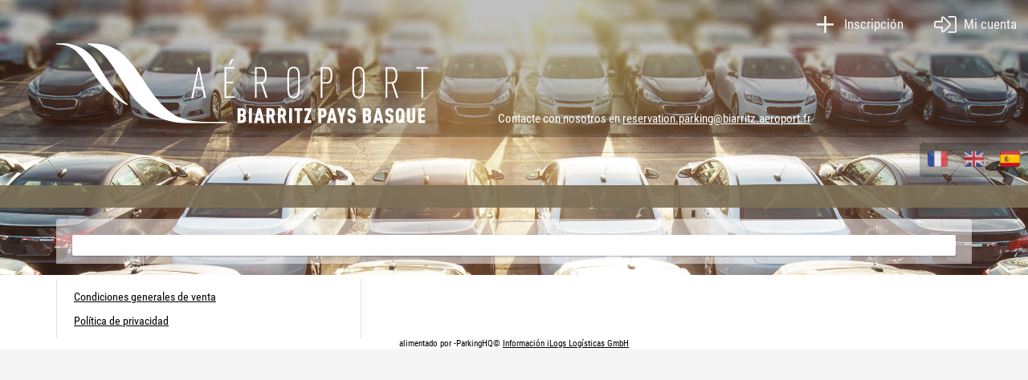

--- FILE ---
content_type: text/html;charset=UTF-8
request_url: https://parking.biarritz.aeroport.fr/iPCP/home;JSESSIONID=97e5b844e63324efe5d573e72fc9?loc=es
body_size: 3523
content:
<!DOCTYPE html>
<html xmlns="http://www.w3.org/1999/xhtml" lang="es"><head id="head">
		<meta http-equiv="X-UA-Compatible" content="IE=edge" />
		<meta http-equiv="cache-control" content="no-cache, max-age=0, must-revalidate, no-store" />
		<meta name="viewport" content="width=device-width, initial-scale=1.0, maximum-scale=1.0, user-scalable=0" />
		<meta name="robots" content="noindex, nofollow" />
		<meta http-equiv="Content-Type" content="text/html; charset=UTF-8" />
		<meta name="apple-mobile-web-app-capable" content="yes" /><link type="text/css" rel="stylesheet" href="/iPCP/javax.faces.resource/components.css.xhtml;JSESSIONID=5ff52d977e2b8305f12ca5f63974?ln=primefaces&amp;v=6.2.15" /><script type="text/javascript" src="/iPCP/javax.faces.resource/jquery/jquery.js.xhtml;JSESSIONID=5ff52d977e2b8305f12ca5f63974?ln=primefaces&amp;v=6.2.15"></script><script type="text/javascript" src="/iPCP/javax.faces.resource/core.js.xhtml;JSESSIONID=5ff52d977e2b8305f12ca5f63974?ln=primefaces&amp;v=6.2.15"></script><script type="text/javascript" src="/iPCP/javax.faces.resource/components.js.xhtml;JSESSIONID=5ff52d977e2b8305f12ca5f63974?ln=primefaces&amp;v=6.2.15"></script><script type="text/javascript" src="/iPCP/javax.faces.resource/jquery/jquery-plugins.js.xhtml;JSESSIONID=5ff52d977e2b8305f12ca5f63974?ln=primefaces&amp;v=6.2.15"></script><link type="text/css" rel="stylesheet" href="/iPCP/javax.faces.resource/texteditor/texteditor.css.xhtml;JSESSIONID=5ff52d977e2b8305f12ca5f63974?ln=primefaces&amp;v=6.2.15" /><script type="text/javascript" src="/iPCP/javax.faces.resource/texteditor/texteditor.js.xhtml;JSESSIONID=5ff52d977e2b8305f12ca5f63974?ln=primefaces&amp;v=6.2.15"></script><script type="text/javascript" src="/iPCP/javax.faces.resource/hotkey/hotkey.js.xhtml;JSESSIONID=5ff52d977e2b8305f12ca5f63974?ln=primefaces&amp;v=6.2.15"></script><script type="text/javascript" src="/iPCP/javax.faces.resource/js/pf-calendar.js.xhtml;JSESSIONID=5ff52d977e2b8305f12ca5f63974?null"></script><link type="text/css" rel="stylesheet" href="/iPCP/javax.faces.resource/css/pf-calendar.css.xhtml;JSESSIONID=5ff52d977e2b8305f12ca5f63974" /><script type="text/javascript" src="/iPCP/javax.faces.resource/fixviewstate.js.xhtml;JSESSIONID=5ff52d977e2b8305f12ca5f63974?ln=omnifaces&amp;v=2.6.8"></script><script type="text/javascript" src="/iPCP/javax.faces.resource/validation/validation.js.xhtml?ln=primefaces&amp;v=6.2.15"></script><script type="text/javascript" src="/iPCP/javax.faces.resource/validation/beanvalidation.js.xhtml?ln=primefaces&amp;v=6.2.15"></script><script type="text/javascript">if(window.PrimeFaces){PrimeFaces.settings.locale='es';PrimeFaces.settings.validateEmptyFields=true;PrimeFaces.settings.considerEmptyStringNull=true;}</script><link type="text/css" rel="stylesheet" href="/iPCP/wro/ipcp-bia.css?v=3.7.0.1-d5d3aab7b5d0b2f0e19d31cdeeec60c6ff7a7836" />
	<title>iPCP-BIA </title>

	<link rel="apple-touch-icon" />
	<script type="text/javascript" src="https://parking.biarritz.aeroport.fr/iPCP/wro/base.js"></script></head><body id="body" class="app   home es es" onload="unblock()">

			<div class="Wrapper">
				<div class="headerContainer">

	<div id="appHeader">
    <div class="header">
        <div class="ipcp-header-menu">
            <h1></h1><div id="appHeader:j_idt31" class="ui-outputpanel ui-widget ipcp-login-state"><a id="appHeader:loginStateRegister" name="appHeader:loginStateRegister" href="/iPCP/user/registration;JSESSIONID=5ff52d977e2b8305f12ca5f63974" class="menu-item"><i class="fa fa-plus ripplelink" title="Inscripción"></i><span class="menu-item-text">Inscripción</span></a><a id="appHeader:loginStateLogin" name="appHeader:loginStateLogin" href="/iPCP/login;JSESSIONID=5ff52d977e2b8305f12ca5f63974" class="menu-item"><i class="fa fa-sign-in ripplelink" title="Mi cuenta"></i><span class="menu-item-text">Mi cuenta</span></a></div>

	<div class="ipcp-header"><a id="appHeader:loginStateHome1" name="appHeader:loginStateHome1" href="/iPCP/home;JSESSIONID=5ff52d977e2b8305f12ca5f63974" class="ipcp-logo-link"></a>
	</div><div class="header_contact_info_wrapper"><div class="header_contact_info">Contacte con nosotros en <a href="mailto:reservation.parking@biarritz.aeroport.fr">reservation.parking@biarritz.aeroport.fr</a></div></div>

        </div>

        <div class="ipcp-header-languages"><div id="appHeader:j_idt62"><a href="/iPCP/home;JSESSIONID=5ff52d977e2b8305f12ca5f63974?loc=fr" class="lang lang-fr " hreflang="fr" rel="alternative">
			<i class="lang-iconfr"></i></a><a href="/iPCP/home;JSESSIONID=5ff52d977e2b8305f12ca5f63974?loc=en" class="lang lang-en " hreflang="en" rel="alternative">
			<i class="lang-iconen"></i></a><a href="/iPCP/home;JSESSIONID=5ff52d977e2b8305f12ca5f63974?loc=es" class="lang lang-es selected" hreflang="es" rel="alternative">
			<i class="lang-icones"></i></a></div>
        </div>

    </div>

    <div class="ipcp-steps-container">
    </div>

	<div id="appHeader:appHeaderBar">
        <div class="ipcp-header-bar">

		<div id="icons" class="hi-icons hi-icons-left hi-icon-effect-1 hi-icon-effect-1a">
				<div class="ClearBoth"></div>
			</div>
        </div>
	</div>
	</div>
				</div>

				<div class="contentContainer"><div id="pageContent" class="ui-outputpanel ui-widget content WidAutoOnMobile"><div id="msgsContainer" class="ui-outputpanel ui-widget ipcp-messages">
			<div onclick="PF('jsSticky').unsticky()"><div id="msgs" class="ui-messages ui-widget" aria-live="polite" data-global="false" data-summary="data-summary" data-detail="data-detail" data-severity="all,error" data-redisplay="true"></div>
			</div><div id="j_idt214"></div><script id="j_idt214_s" type="text/javascript">$(function(){PrimeFaces.cw("Sticky","jsSticky",{id:"j_idt214",target:"msgsContainer"});});</script></div>

	<div id="j_idt215">
	</div><div id="j_idt243" class="ui-outputpanel ui-widget ipcp-app-area"><script type="text/javascript">
			function handleTabChange(i) {
				// i = Index of the new tab
				var tabId = $("#homeTabs .ui-tabs-panels .ui-tabs-panel:eq("+i+")").attr("id");
				if (tabId) {
					tabId = tabId.substring(9);
								
					$('#icons .selected').removeClass('selected');
					$(".ipcp-"+tabId+"-link").addClass("selected");
				}
			}
			
			$(document).ready(function() {
				handleTabChange(PF('jsTabs').getActiveIndex());
			});
		</script><div id="homeCard" class="Card OvHidden HeiAutoOnMobile ui-widget"><div class="CardWrapper"><div class="CardTextContainer"><div class="CardContent"><div id="homeTabs" class="ui-tabs ui-widget ui-widget-content ui-corner-all ui-hidden-container ui-tabs-none ipcp-home-tabs ipcp-tabless" data-widget="jsTabs"><ul class="ui-tabs-nav ui-helper-reset ui-widget-header ui-corner-all" role="tablist"></ul><div class="ui-tabs-panels"></div><input type="hidden" id="homeTabs_activeIndex" name="homeTabs_activeIndex" value="3" autocomplete="off" /></div><script id="homeTabs_s" type="text/javascript">PrimeFaces.cw("TabView","jsTabs",{id:"homeTabs",onTabChange:function(index){handleTabChange(index)},effectDuration:"normal",scrollable:false});</script></div></div></div></div></div>

	<div id="j_idt478">
	</div></div>
				</div>

	<div id="j_idt507">
	</div>
				
				<div class="footerContainer">

	<div id="appFooter">
						<div class="footer WidAutoOnMobile"><div id="appFooter:j_idt538" class="ui-widget ShowOnMobile"><a id="appFooter:footerTermsOfUserLinkMobile" name="appFooter:footerTermsOfUserLinkMobile" href="https://parking.biarritz.aeroport.fr/iPCP/system/fa/NjE0Mjk=;JSESSIONID=5ff52d977e2b8305f12ca5f63974?lm=1750861928000&amp;dl" tabindex="-1" class="ipcp-footer-link">Condiciones generales de venta</a><a id="appFooter:footerDataPrivacyLinkMobile" name="appFooter:footerDataPrivacyLinkMobile" href="https://biarritz.aeroport.fr/fr/politique-de-confidentialite/" tabindex="-1" class="ipcp-footer-link">Política de privacidad</a></div><div id="appFooter:j_idt546" class="ui-g ui-widget ShowOnDesktop">	
	
		<div class="ui-g-12 ui-md-4 ipcp-footer-column ipcp-footer-products">

		</div>
		<div class="ui-g-12 ui-md-4 ipcp-footer-column ipcp-footer-links"><a id="appFooter:footerTermsOfUseLink" name="appFooter:footerTermsOfUseLink" href="https://parking.biarritz.aeroport.fr/iPCP/system/fa/NjE0Mjk=;JSESSIONID=5ff52d977e2b8305f12ca5f63974?lm=1750861928000&amp;dl" tabindex="-1" target="_blank" class="ipcp-footer-link">Condiciones generales de venta</a><a id="appFooter:footerDataPrivacyLink" name="appFooter:footerDataPrivacyLink" href="https://biarritz.aeroport.fr/fr/politique-de-confidentialite/" tabindex="-1" target="_blank" class="ipcp-footer-link">Política de privacidad</a>

		</div>
		<div class="ui-g-12 ui-md-4 ipcp-footer-column ipcp-footer-home">

		</div></div><div id="appFooter:j_idt577" class="Separator"></div>
	<div id="appFooter:poweredBy" class="ipcp-footer ui-widget ui-widget-minor-minor"><span class="ipcp-poweredby">alimentado por -ParkingHQ&copy </span><a href="https://dds.parkinghq.com" target="_blank">Información iLogs Logísticas GmbH</a>
	</div>
						</div>
	</div>
				</div>
			</div><div id="confirmDialog" class="ui-confirm-dialog ui-dialog ui-widget ui-widget-content ui-corner-all ui-shadow ui-hidden-container"><div class="ui-dialog-titlebar ui-widget-header ui-helper-clearfix ui-corner-top"><span id="confirmDialog_title" class="ui-dialog-title"></span><a href="#" class="ui-dialog-titlebar-icon ui-dialog-titlebar-close ui-corner-all" aria-label="Schließen"><span class="ui-icon ui-icon-closethick"></span></a></div><div class="ui-dialog-content ui-widget-content"><span class="ui-icon ui-confirm-dialog-severity"></span><span class="ui-confirm-dialog-message"></span></div><div class="ui-dialog-buttonpane ui-dialog-footer ui-widget-content ui-helper-clearfix"><button id="confirmYes" name="confirmYes" class="ui-button ui-widget ui-state-default ui-corner-all ui-button-text-icon-left ui-confirmdialog-yes GreenButton" type="button"><span class="ui-button-icon-left ui-icon ui-c fa fa-check"></span><span class="ui-button-text ui-c">Sí</span></button><script id="confirmYes_s" type="text/javascript">PrimeFaces.cw("CommandButton","widget_confirmYes",{id:"confirmYes"});</script><button id="confirmNo" name="confirmNo" class="ui-button ui-widget ui-state-default ui-corner-all ui-button-text-icon-left ui-confirmdialog-no RedButton" type="button"><span class="ui-button-icon-left ui-icon ui-c fa fa-times"></span><span class="ui-button-text ui-c">No</span></button><script id="confirmNo_s" type="text/javascript">PrimeFaces.cw("CommandButton","widget_confirmNo",{id:"confirmNo"});</script></div></div><script id="confirmDialog_s" type="text/javascript">$(function(){PrimeFaces.cw("ConfirmDialog","widget_confirmDialog",{id:"confirmDialog",showEffect:"fade",hideEffect:"fade",global:true});});</script><div id="ajaxStatus" style="width:32px;height:32px;position:fixed;right:7px;bottom:7px"><div id="ajaxStatus_start" style="display:none"><img id="j_idt655" src="/iPCP/javax.faces.resource/images/preloader.gif.xhtml;JSESSIONID=5ff52d977e2b8305f12ca5f63974" alt="" /></div><div id="ajaxStatus_complete" style="display:none"></div></div><script id="ajaxStatus_s" type="text/javascript">$(function(){PrimeFaces.cw("AjaxStatus","widget_ajaxStatus",{id:"ajaxStatus"});});</script><div id="j_idt661" class="ui-blockui-content ui-widget ui-widget-content ui-corner-all ui-helper-hidden ui-shadow"><table id="j_idt662" class="ui-panelgrid ui-widget ui-panelgrid-blank" role="grid"><tbody><tr class="ui-widget-content" role="row"><td role="gridcell" class="ui-panelgrid-cell"><span class="fa fa-spinner fa-3x fa-spin"></span></td><td role="gridcell" class="ui-panelgrid-cell"> Validando selección…</td></tr></tbody></table></div><script id="j_idt661_s" type="text/javascript">$(function(){PrimeFaces.cw("BlockUI","jsBlock",{id:"j_idt661",block:"body"});});</script>

			
			<div data-iframe-height="true"></div><script type="text/javascript" src="/iPCP/javax.faces.resource/js/iframeResizer.contentWindow.min.js.xhtml;JSESSIONID=5ff52d977e2b8305f12ca5f63974?null"></script><script type="text/javascript" id="j_idt668">
	   	$('input.floatlabel, textarea.floatlabel, .floatlabel.ui-inputnumber input.ui-inputfield').floatlabel( {
	   		paddingOffset                   : '0px',
	        marginOffset                    : '0px'
	   	});
	</script><script type="text/javascript">	
		//<![CDATA[
		$(document).ready(function() {
			if (/(\?|\&)cid=\d+/.test(document.location.href)) {			
				History.replaceState(null,null,document.location.href.replace(/cid=\d+/,"nocid=true"));
			}
		});
		//]]></script></body>
</html>

--- FILE ---
content_type: text/css
request_url: https://parking.biarritz.aeroport.fr/iPCP/javax.faces.resource/css/pf-calendar.css.xhtml;JSESSIONID=5ff52d977e2b8305f12ca5f63974
body_size: 884
content:
/* -------------------------- Base Calendar fixes -------------------------- */
input.ui-selectonemenu-label {
	font-size:1em;
}

.hasDatepicker .ui-datepicker {
	width:auto;
}

.ui-calendar .ui-datepicker-multi {
	width:auto !important;
}

.ui-calendar .ui-datepicker-multi .ui-datepicker-group table {
	width:100%;
}

/* -------------------------- Calendar Input styling -------------------------- */


/* overwride default grid selectonemenu styling */
html body .ui-grid .ui-calendar .ui-calendar-month,html body .ui-grid .ui-calendar .ui-calendar-year,
.ui-calendar .ui-calendar-month, .ui-calendar .ui-calendar-year {
	vertical-align: middle;
    width: 50%;
    box-sizing: border-box;
}

.ui-calendar .ui-calendar-input-time {
	vertical-align: top;
	width:115px;
	min-width:100px;
}

.ui-calendar .ui-calendar-input-time .ui-selectonemenu {
	width:100%;
	box-sizing: border-box;
}

.ui-calendar .ui-calendar-input-time .ui-selectonemenu-label.ui-inputfield {
	padding-right:0px !important;
}

/* --- Style clearable button */

.ui-calendar-input-group .ui-calendar-clear {
	cursor: pointer;
	display:table-cell;
	width:0px;
}
.ui-datepicker-header.ui-datepicker-clearable .ui-datepicker-title {
	padding-right:2em;
}
.ui-datepicker-header.ui-datepicker-clearable .ui-calendar-clear {
	cursor: pointer;	
	position: absolute;	
	right: 2em !important;		
	text-align: center;
	line-height: 2em;
	color: inherit;
}
/* --- */

.ui-calendar-label-range-from, .ui-calendar-label-range-to {
	padding-right:1em;
}

.ui-calendar-inputs-4 .ui-calendar-input-group {
	float:left;
	width:25%;
}

.ui-calendar-inputs-3 .ui-calendar-input-group {
	float:left;
	width:33.3%;
}

.ui-calendar-inputs-2 .ui-calendar-input-group {
	float:left;
	width:50%;
}

.ui-calendar-inputs {
	display:table;
	width:100%;
	box-sizing: border-box;
}

.ui-calendar-input-group {
	display:table-row;
	padding: 8px 4px;
	box-sizing: border-box;
}
.ui-calendar-label-range-from, .ui-calendar-label-range-to {
	display:table-cell;
	width:100%;
}
.ui-calendar-input-date, .ui-calendar-input-datetime {
	display:table-cell;
	width:115px;
	min-width: 100px;
}
.ui-calendar-input-date input, .ui-calendar-input-datetime input {
	width:100%;
	box-sizing: border-box;
}
.ui-calendar-input-time {
	display:table-cell;
}
/* -------------------------- DatePicker Range styling -------------------------- */

.ui-datepicker-calendar tbody tr td.ui-datepicker-range a {
	background: red !important;
	color: white !important;
}
.ui-datepicker-calendar tbody tr td.ui-datepicker-range-start a {
	
}
.ui-datepicker-calendar tbody tr td.ui-datepicker-range-end a {
	
}

@media (max-width: 480px) {
	.ui-datepicker-multi-3 .ui-datepicker-group {
		width:100%;
	}
	.ui-datepicker-multi-3 .ui-datepicker-group-first {
		min-height: 309px !important;
		max-height: 309px !important;
		height: 309px !important;
	}
	.ui-datepicker-multi-3 .ui-datepicker-group-middle .ui-datepicker-calendar {
		display:none !important;
	}
	.ui-datepicker-multi-3 .ui-datepicker-group-middle .ui-datepicker-title {
		display:none !important;
	}
	.ui-datepicker-multi-3 .ui-datepicker-group-middle .ui-datepicker-prev {
		display:none !important;
	}
	.ui-datepicker-multi-3 .ui-datepicker-group-middle .ui-datepicker-next {
		top: -303px !important;
	}
	.ui-datepicker-multi-3 .ui-datepicker-group-last {
		display:none;
	}
	
	.ui-calendar-inputs-4 .ui-calendar-input-group,
	.ui-calendar-inputs-3 .ui-calendar-input-group,
	.ui-calendar-inputs-2 .ui-calendar-input-group {
		width:100%;
	}
}

@media (min-width:481px) and (max-width: 960px) {
	
	.ui-datepicker-multi-3 .ui-datepicker-group {
		width:50%;
	}
	.ui-datepicker-multi-3 .ui-datepicker-group-first {
	}
	
	.ui-datepicker-multi-3 .ui-datepicker-group-middle .ui-datepicker-prev {
		display:none;
	}
		
	.ui-datepicker-multi-3 .ui-datepicker-group-last {
		display:none;
	}
	
	
	.ui-calendar-inputs-4 .ui-calendar-input-group,
	.ui-calendar-inputs-3 .ui-calendar-input-group {
		width:50%;
	}
}

--- FILE ---
content_type: text/css; charset=UTF-8
request_url: https://parking.biarritz.aeroport.fr/iPCP/wro/ipcp-bia.css?v=3.7.0.1-d5d3aab7b5d0b2f0e19d31cdeeec60c6ff7a7836
body_size: 54012
content:
@charset "UTF-8";
.short-transition {
  -webkit-transition: all 0.3s ease;
  -moz-transition: all 0.3s ease;
  -ms-transition: all 0.3s ease;
  -o-transition: all 0.3s ease;
  transition: all 0.3s ease;
}
.medium-transition {
  -webkit-transition: all 0.5s ease;
  -moz-transition: all 0.5s ease;
  -ms-transition: all 0.5s ease;
  -o-transition: all 0.5s ease;
  transition: all 0.5s ease;
}
.long-transition {
  -webkit-transition: all 1.2s ease;
  -moz-transition: all 1.2s ease;
  -ms-transition: all 1.2s ease;
  -o-transition: all 1.2s ease;
  transition: all 1.2s ease;
}
.no-transition {
  -webkit-transition: none;
  -moz-transition: none;
  -ms-transition: none;
  -o-transition: none;
  transition: none;
}
@font-face {
  font-family: 'jquery-ui';
  src: url("/iPCP/resources/fonts/jquery-ui.eot?juif-21ed27");
  src: url("/iPCP/resources/fonts/jquery-ui.eot?juif-21ed27#ie") format('embedded-opentype'), url("/iPCP/resources/fonts/jquery-ui.woff?juif-21ed27") format('woff'), url("/iPCP/resources/fonts/jquery-ui.ttf?juif-21ed27") format('truetype'), url("/iPCP/resources/fonts/jquery-ui.svg?juif-21ed27#jquery-ui") format('svg');
  font-style: normal;
  font-variant: normal;
  font-weight: normal;
}
.ui-icon {
  background-image: none !important;
  display: block;
  font: normal normal normal 14px/16px sans-serif;
  height: 1em;
  margin: 0;
  overflow: visible;
  padding: 0;
  position: relative;
  text-transform: none;
  text-indent: -9999px;
  transform: translate(0, 0);
  width: 1.25em;
  -moz-osx-font-smoothing: grayscale;
  -moz-transform: translate(0, 0);
  -webkit-font-smoothing: antialiased;
  -webkit-transform: translate(0, 0);
}
.ui-icon:not(.fa):before {
  display: block;
  height: 1em;
  left: 50%;
  line-height: 1;
  margin-left: -0.5em;
  margin-top: -0.5em;
  position: absolute;
  text-indent: 0;
  top: 50%;
  width: 1em;
}
[class^="ui-icon-"]:not(.fa):before,
[class*=' ui-icon-']:not(.fa):before {
  font-family: 'jquery-ui', sans-serif;
}
.ui-button-icon-only .ui-icon,
.ui-button-text-icon-primary .ui-icon,
.ui-button-text-icon-secondary .ui-icon,
.ui-button-text-icons .ui-icon,
.ui-button-icons-only .ui-icon {
  margin-top: -0.5em;
  position: absolute;
  top: 50%;
}
.ui-button-icon-only .ui-icon {
  left: 50%;
  margin-left: -0.5em;
}
.ui-button-text-icon-primary .ui-button-icon-primary,
.ui-button-text-icons .ui-button-icon-primary,
.ui-button-icons-only .ui-button-icon-primary {
  left: 0.5em;
}
.ui-button-text-icon-secondary .ui-button-icon-secondary,
.ui-button-text-icons .ui-button-icon-secondary,
.ui-button-icons-only .ui-button-icon-secondary {
  right: 0.5em;
}
.ui-datepicker .ui-datepicker-next,
.ui-datepicker .ui-datepicker-prev {
  cursor: pointer;
  font-size: 1em;
  height: 2em;
  margin: 1px;
  position: absolute;
  top: 1px;
  width: 2em;
}
.ui-datepicker .ui-datepicker-prev {
  left: 0;
}
.ui-datepicker .ui-datepicker-next {
  right: 0;
}
.ui-datepicker .ui-datepicker-prev-hover,
.ui-datepicker .ui-datepicker-next-hover {
  margin: 0;
}
.ui-datepicker .ui-datepicker-prev .ui-icon,
.ui-datepicker .ui-datepicker-next .ui-icon {
  left: 50%;
  margin-left: -0.5em;
  margin-top: -0.5em;
  overflow: hidden;
  position: absolute;
  top: 50%;
}
.ui-datepicker-rtl .ui-datepicker-prev,
.ui-datepicker-rtl .ui-datepicker-prev:hover {
  left: auto;
  right: 0;
}
.ui-datepicker-rtl .ui-datepicker-next,
.ui-datepicker-rtl .ui-datepicker-next:hover {
  left: 0;
  right: auto;
}
.ui-dialog .ui-dialog-titlebar-close {
  display: block;
  height: 1.8em;
  margin: -0.9em 0 0 0;
  padding: 0;
  position: absolute;
  right: 0.3em;
  top: 50%;
  width: 1.8em;
}
.ui-dialog .ui-resizable-se {
  bottom: 0;
  display: block;
  height: 1em;
  padding: 0 .5em .5em 0;
  position: absolute;
  right: 0;
  width: 1em;
}
.ui-dialog .ui-resizable-se:before {
  left: 0;
  margin: 0 0 0 0;
  top: 0;
}
.ui-accordion .ui-accordion-header .ui-accordion-header-icon {
  display: block;
  left: 0.5em;
  margin-top: -0.5em;
  position: absolute;
  top: 50%;
}
.ui-resizable-handle {
  font-size: 1em;
}
.ui-resizable-n,
.ui-resizable-s {
  height: 1em;
  left: 0;
  width: 100%;
}
.ui-resizable-n {
  top: -0.5em;
}
.ui-resizable-s {
  bottom: -0.5em;
}
.ui-resizable-e,
.ui-resizable-w {
  height: 100%;
  top: 0;
  width: 1em;
}
.ui-resizable-e {
  right: -0.5em;
}
.ui-resizable-w {
  left: -0.5em;
}
.ui-resizable-se {
  bottom: 1px;
  height: 1em;
  right: 1px;
  width: 1em;
}
.ui-resizable-nw,
.ui-resizable-sw {
  height: 1em;
  left: -0.5em;
  width: 1em;
}
.ui-resizable-sw {
  bottom: -0.5em;
}
.ui-resizable-nw {
  top: -0.5em;
}
.ui-resizable-ne {
  height: 1em;
  right: -0.5em;
  top: -0.5em;
  width: 1em;
}
.ui-selectmenu-button span.ui-selectmenu-text {
  padding: 0.4em 2.1em 0.4em 1em;
}
.ui-selectmenu-button span.ui-icon {
  left: auto;
  margin-top: -0.5em;
  position: absolute;
  right: 0.5em;
  top: 50%;
}
.ui-spinner-input {
  margin: 0.2em 1.4em 0.2em 0.4em;
}
.ui-spinner-button {
  width: 1.2em;
}
.ui-spinner a.ui-spinner-button {
  border-top: none;
  border-bottom: none;
  border-right: none;
}
.ui-spinner .ui-icon {
  left: 0;
  margin-top: -0.5em;
  position: absolute;
  top: 50%;
}
.ui-icon-blank:before {
  content: ' ';
}
/* <-- yeah, this really needed! */
.ui-icon-addon:before,
.ui-icon-puzzle:before {
  content: '\e6ca';
}
.ui-icon-address:before {
  content: '\e702';
}
.ui-icon-alert:before {
  content: '\e65f';
}
.ui-icon-alert-b:before {
  content: '\e660';
}
.ui-icon-anchor:before {
  content: '\e6ba';
}
.ui-icon-archive:before {
  content: '\e70d';
}
.ui-icon-arrow-1-e:before,
.ui-icon-arrow-r:before {
  content: '\e603';
}
.ui-icon-arrow-1-n:before,
.ui-icon-arrow-u:before {
  content: '\e601';
}
.ui-icon-arrow-1-ne:before,
.ui-icon-arrow-u-r:before {
  content: '\e602';
}
.ui-icon-arrow-1-nw:before,
.ui-icon-arrow-u-l:before {
  content: '\e608';
}
.ui-icon-arrow-1-s:before,
.ui-icon-arrow-d:before {
  content: '\e605';
}
.ui-icon-arrow-1-se:before,
.ui-icon-arrow-d-r:before {
  content: '\e604';
}
.ui-icon-arrow-1-sw:before,
.ui-icon-arrow-d-l:before {
  content: '\e606';
}
.ui-icon-arrow-1-w:before,
.ui-icon-arrow-l:before {
  content: '\e607';
}
.ui-icon-arrow-2-e-w:before,
.ui-icon-move-h:before,
.ui-icon-resize-h:before {
  content: '\e617';
}
.ui-icon-arrow-2-n-s:before,
.ui-icon-move-v:before,
.ui-icon-resize-v:before {
  content: '\e615';
}
.ui-icon-arrow-2-ne-sw:before {
  content: '\e616';
}
.ui-icon-arrow-2-se-nw:before {
  content: '\e618';
}
.ui-icon-arrow-4:before,
.ui-icon-move:before {
  content: '\e619';
}
.ui-icon-arrow-4-diag:before,
.ui-icon-fullscreen:before {
  content: '\e61a';
}
.ui-icon-arrowrefresh-1-e:before {
  content: '\e612';
}
.ui-icon-arrowrefresh-1-n:before {
  content: '\e611';
}
.ui-icon-arrowrefresh-1-s:before {
  content: '\e613';
}
.ui-icon-arrowrefresh-1-w:before {
  content: '\e614';
}
.ui-icon-arrowreturn-1-e:before,
.ui-icon-forward:before {
  content: '\e60e';
}
.ui-icon-arrowreturn-1-n:before {
  content: '\e60d';
}
.ui-icon-arrowreturn-1-s:before,
.ui-icon-back:before {
  content: '\e60f';
}
.ui-icon-arrowreturn-1-w:before {
  content: '\e610';
}
.ui-icon-arrowreturnthick-1-e:before {
  content: '\e628';
}
.ui-icon-arrowreturnthick-1-n:before {
  content: '\e627';
}
.ui-icon-arrowreturnthick-1-s:before {
  content: '\e629';
}
.ui-icon-arrowreturnthick-1-w:before {
  content: '\e62a';
}
.ui-icon-arrowstop-1-e:before {
  content: '\e60a';
}
.ui-icon-arrowstop-1-n:before {
  content: '\e609';
}
.ui-icon-arrowstop-1-s:before {
  content: '\e60b';
}
.ui-icon-arrowstop-1-w:before {
  content: '\e60c';
}
.ui-icon-arrowthick-1-e:before {
  content: '\e61d';
}
.ui-icon-arrowthick-1-n:before {
  content: '\e61b';
}
.ui-icon-arrowthick-1-ne:before {
  content: '\e61c';
}
.ui-icon-arrowthick-1-nw:before {
  content: '\e622';
}
.ui-icon-arrowthick-1-s:before {
  content: '\e61f';
}
.ui-icon-arrowthick-1-se:before {
  content: '\e61e';
}
.ui-icon-arrowthick-1-sw:before {
  content: '\e620';
}
.ui-icon-arrowthick-1-w:before {
  content: '\e621';
}
.ui-icon-arrowthick-2-e-w:before {
  content: '\e62d';
}
.ui-icon-arrowthick-2-n-s:before {
  content: '\e62b';
}
.ui-icon-arrowthick-2-ne-sw:before {
  content: '\e62c';
}
.ui-icon-arrowthick-2-se-nw:before {
  content: '\e62e';
}
.ui-icon-arrowthickstop-1-e:before {
  content: '\e624';
}
.ui-icon-arrowthickstop-1-n:before {
  content: '\e623';
}
.ui-icon-arrowthickstop-1-s:before {
  content: '\e625';
}
.ui-icon-arrowthickstop-1-w:before {
  content: '\e626';
}
.ui-icon-battery-0:before {
  content: '\e721';
}
.ui-icon-battery-1:before {
  content: '\e722';
}
.ui-icon-battery-2:before {
  content: '\e723';
}
.ui-icon-battery-3:before {
  content: '\e724';
}
.ui-icon-book:before {
  content: '\e6fb';
}
.ui-icon-book-b:before {
  content: '\e6fc';
}
.ui-icon-bookmark:before {
  content: '\e6c5';
}
.ui-icon-bookmark-b:before {
  content: '\e6c6';
}
.ui-icon-box:before {
  content: '\e6eb';
}
.ui-icon-bucket:before {
  content: '\e728';
}
.ui-icon-bug:before {
  content: '\e72e';
}
.ui-icon-bullet:before {
  content: '\e65d';
}
.ui-icon-bullhorn:before {
  content: '\e731';
}
.ui-icon-calculator:before {
  content: '\e6fd';
}
.ui-icon-calculator-b:before {
  content: '\e6fe';
}
.ui-icon-calendar:before {
  content: '\e6ff';
}
.ui-icon-calendar-b:before {
  content: '\e700';
}
.ui-icon-calendar-day:before {
  content: '\e701';
}
.ui-icon-camera:before {
  content: '\e6e8';
}
.ui-icon-cancel:before,
.ui-icon-forbidden:before {
  content: '\e675';
}
.ui-icon-circle-triangle-e:before,
.ui-icon-carat-1-e:before,
.ui-icon-carat-r:before {
  content: '\e639';
}
.ui-icon-circle-triangle-n:before,
.ui-icon-carat-1-n:before,
.ui-icon-carat-u:before {
  content: '\e637';
}
.ui-icon-carat-1-ne:before {
  content: '\e638';
}
.ui-icon-carat-1-nw:before {
  content: '\e63e';
}
.ui-icon-circle-triangle-s:before,
.ui-icon-carat-1-s:before,
.ui-icon-carat-d:before {
  content: '\e63b';
}
.ui-icon-carat-1-se:before {
  content: '\e63a';
}
.ui-icon-carat-1-sw:before {
  content: '\e63c';
}
.ui-icon-circle-triangle-w:before,
.ui-icon-carat-1-w:before,
.ui-icon-carat-l:before {
  content: '\e63d';
}
.ui-icon-carat-2-e:before {
  content: '\e640';
}
.ui-icon-carat-2-e-w:before {
  content: '\e643';
}
.ui-icon-carat-2-n:before {
  content: '\e63f';
}
.ui-icon-carat-2-s:before {
  content: '\e641';
}
.ui-icon-carat-2-w:before {
  content: '\e642';
}
.ui-icon-cart:before,
.ui-icon-shop:before {
  content: '\e6d6';
}
.ui-icon-cart-b:before,
.ui-icon-shop-b:before {
  content: '\e6d7';
}
.ui-icon-chart-bars:before {
  content: '\e734';
}
.ui-icon-chart-line:before {
  content: '\e735';
}
.ui-icon-chart-pie:before {
  content: '\e733';
}
.ui-icon-check:before {
  content: '\e670';
}
.ui-icon-check-off:before,
.ui-icon-checkbox:before,
.ui-icon-checkbox-off:before,
.ui-icon-checkbox-unchecked:before {
  content: '\e673';
}
.ui-icon-check-on:before,
.ui-icon-checkbox-on:before,
.ui-icon-checkbox-checked:before {
  content: '\e674';
}
.ui-icon-circle:before,
.ui-icon-radio-off:before,
.ui-icon-radio-btn:before,
.ui-icon-radio-btn-off:before,
.ui-icon-radio-btn-unchecked:before {
  content: '\e65e';
}
.ui-icon-circle-arrow-e:before {
  content: '\e630';
}
.ui-icon-circle-arrow-n:before {
  content: '\e62f';
}
.ui-icon-circle-arrow-s:before {
  content: '\e631';
}
.ui-icon-circle-arrow-w:before {
  content: '\e632';
}
.ui-icon-circle-b-arrow-e:before {
  content: '\e634';
}
.ui-icon-circle-b-arrow-n:before {
  content: '\e633';
}
.ui-icon-circle-b-arrow-s:before {
  content: '\e635';
}
.ui-icon-circle-b-arrow-w:before {
  content: '\e636';
}
.ui-icon-circle-b-check:before {
  content: '\e672';
}
.ui-icon-circle-b-close:before {
  content: '\e678';
}
.ui-icon-circle-b-help:before {
  content: '\e663';
}
.ui-icon-circle-b-info:before {
  content: '\e666';
}
.ui-icon-circle-b-minus:before {
  content: '\e67e';
}
.ui-icon-circle-b-notice:before {
  content: '\e669';
}
.ui-icon-circle-b-plus:before {
  content: '\e684';
}
.ui-icon-circle-b-triangle-e:before {
  content: '\e65a';
}
.ui-icon-circle-b-triangle-n:before {
  content: '\e659';
}
.ui-icon-circle-b-triangle-s:before {
  content: '\e65b';
}
.ui-icon-circle-b-triangle-w:before {
  content: '\e65c';
}
.ui-icon-circle-check:before {
  content: '\e671';
}
.ui-icon-circle-help:before,
.ui-icon-help:before {
  content: '\e662';
}
.ui-icon-circle-info:before,
.ui-icon-info:before {
  content: '\e665';
}
.ui-icon-circle-minus:before {
  content: '\e67d';
}
.ui-icon-circle-notice:before,
.ui-icon-notice:before {
  content: '\e668';
}
.ui-icon-circle-phone:before {
  content: '\e705';
}
.ui-icon-circle-plus:before {
  content: '\e683';
}
.ui-icon-circle-zoom:before {
  content: '\e712';
}
.ui-icon-circle-zoomin:before {
  content: '\e714';
}
.ui-icon-circle-zoomout:before {
  content: '\e716';
}
.ui-icon-circlesmall-close:before {
  content: '\e67b';
}
.ui-icon-circlesmall-minus:before {
  content: '\e681';
}
.ui-icon-circlesmall-plus:before {
  content: '\e687';
}
.ui-icon-client:before {
  content: '\e72f';
}
.ui-icon-clipboard:before,
.ui-icon-paste:before {
  content: '\e68b';
}
.ui-icon-clock:before {
  content: '\e6d9';
}
.ui-icon-clock-b:before {
  content: '\e6da';
}
.ui-icon-closethick:before,
.ui-icon-circle-close:before,
.ui-icon-close:before,
.ui-icon-delete:before {
  content: '\e676';
}
.ui-icon-cloud:before {
  content: '\e6dc';
}
.ui-icon-cloud-b:before {
  content: '\e6dd';
}
.ui-icon-cloud-download:before {
  content: '\e6de';
}
.ui-icon-cloud-upload:before {
  content: '\e6df';
}
.ui-icon-comment:before {
  content: '\e6e0';
}
.ui-icon-comments:before {
  content: '\e6e1';
}
.ui-icon-console:before {
  content: '\e6c0';
}
.ui-icon-contact:before,
.ui-icon-vcard:before {
  content: '\e703';
}
.ui-icon-copy:before,
.ui-icon-files:before {
  content: '\e689';
}
.ui-icon-creditcard:before {
  content: '\e6d8';
}
.ui-icon-database:before {
  content: '\e6f9';
}
.ui-icon-databases:before {
  content: '\e6fa';
}
.ui-icon-disk:before,
.ui-icon-save:before {
  content: '\e68c';
}
.ui-icon-document:before,
.ui-icon-file:before {
  content: '\e69c';
}
.ui-icon-document-b:before {
  content: '\e69d';
}
.ui-icon-download:before {
  content: '\e6aa';
}
.ui-icon-eject:before {
  content: '\e6b6';
}
.ui-icon-erase:before {
  content: '\e72b';
}
.ui-icon-extlink:before,
.ui-icon-linkext:before,
.ui-icon-action:before {
  content: '\e6b8';
}
.ui-icon-eye:before {
  content: '\e6ea';
}
.ui-icon-file-audio:before,
.ui-icon-audio:before {
  content: '\e69e';
}
.ui-icon-file-pdf:before {
  content: '\e6a3';
}
.ui-icon-file-report:before {
  content: '\e6a6';
}
.ui-icon-file-richtext:before {
  content: '\e6a4';
}
.ui-icon-file-table:before {
  content: '\e6a5';
}
.ui-icon-file-text:before {
  content: '\e6a7';
}
.ui-icon-file-word:before {
  content: '\e6a8';
}
.ui-icon-file-zip:before {
  content: '\e6a9';
}
.ui-icon-flag:before {
  content: '\e6e9';
}
.ui-icon-folder-collapsed:before,
.ui-icon-folder:before,
.ui-icon-folder-closed:before {
  content: '\e69a';
}
.ui-icon-folder-open:before {
  content: '\e69b';
}
.ui-icon-gear:before {
  content: '\e6e6';
}
.ui-icon-gears:before {
  content: '\e6e7';
}
.ui-icon-globe:before {
  content: '\e6e2';
}
.ui-icon-globe-b:before {
  content: '\e6e3';
}
.ui-icon-grip-diagonal-se:before {
  content: '\e66a';
}
.ui-icon-grip-dotted-horizontal:before {
  content: '\e66e';
}
.ui-icon-grip-dotted-vertical:before {
  content: '\e66f';
}
.ui-icon-grip-solid-horizontal:before {
  content: '\e66c';
}
.ui-icon-grip-solid-vertical:before {
  content: '\e66d';
}
.ui-icon-gripsmall-diagonal-se:before {
  content: '\e66b';
}
.ui-icon-heart:before {
  content: '\e6d1';
}
.ui-icon-heart-b:before {
  content: '\e6d2';
}
.ui-icon-heart-beat:before {
  content: '\e6d3';
}
.ui-icon-help-plain:before {
  content: '\e661';
}
.ui-icon-history:before {
  content: '\e6db';
}
.ui-icon-home:before {
  content: '\e6c4';
}
.ui-icon-image:before,
.ui-icon-file-image:before {
  content: '\e6a1';
}
.ui-icon-info-plain:before {
  content: '\e664';
}
.ui-icon-jquery:before {
  content: '\e746';
}
.ui-icon-key:before {
  content: '\e6d4';
}
.ui-icon-lightbulb:before {
  content: '\e6d5';
}
.ui-icon-link:before {
  content: '\e6b7';
}
.ui-icon-link-broken:before {
  content: '\e6b9';
}
.ui-icon-loading-status-balls:before {
  content: '\e741';
}
.ui-icon-loading-status-circle:before {
  content: '\e742';
}
.ui-icon-loading-status-comet:before {
  content: '\e743';
}
.ui-icon-loading-status-lines:before {
  content: '\e744';
}
.ui-icon-loading-status-planet:before {
  content: '\e745';
}
.ui-icon-location:before {
  content: '\e6e4';
}
.ui-icon-locked:before,
.ui-icon-lock:before {
  content: '\e6bb';
}
.ui-icon-mail-attachment:before {
  content: '\e70b';
}
.ui-icon-mail-closed:before,
.ui-icon-mail:before,
.ui-icon-email:before {
  content: '\e706';
}
.ui-icon-mail-forward:before {
  content: '\e708';
}
.ui-icon-mail-open:before,
.ui-icon-mail-read:before {
  content: '\e707';
}
.ui-icon-mail-reply:before {
  content: '\e709';
}
.ui-icon-mail-replyall:before {
  content: '\e70a';
}
.ui-icon-mail-send:before {
  content: '\e70c';
}
.ui-icon-marker:before {
  content: '\e72c';
}
.ui-icon-menu:before,
.ui-icon-bars:before {
  content: '\e6c3';
}
.ui-icon-microphone:before {
  content: '\e6b2';
}
.ui-icon-microphone-off:before {
  content: '\e6b3';
}
.ui-icon-minusthick:before,
.ui-icon-minus:before {
  content: '\e67c';
}
.ui-icon-movie:before,
.ui-icon-file-movie:before {
  content: '\e69f';
}
.ui-icon-navigation:before {
  content: '\e6e5';
}
.ui-icon-newspaper:before,
.ui-icon-newsletter:before,
.ui-icon-news:before {
  content: '\e70e';
}
.ui-icon-newwin:before,
.ui-icon-popup:before,
.ui-icon-windows:before {
  content: '\e6be';
}
.ui-icon-note:before {
  content: '\e695';
}
.ui-icon-notice-plain:before {
  content: '\e667';
}
.ui-icon-package:before {
  content: '\e6cc';
}
.ui-icon-palette:before {
  content: '\e729';
}
.ui-icon-pause:before {
  content: '\e6ad';
}
.ui-icon-pencil:before,
.ui-icon-edit:before {
  content: '\e688';
}
.ui-icon-person:before,
.ui-icon-user:before {
  content: '\e6d0';
}
.ui-icon-persons:before,
.ui-icon-users:before,
.ui-icon-group:before {
  content: '\e6cf';
}
.ui-icon-phone:before {
  content: '\e704';
}
.ui-icon-pilcrow:before {
  content: '\e727';
}
.ui-icon-pin-s:before {
  content: '\e70f';
}
.ui-icon-pin-w:before {
  content: '\e710';
}
.ui-icon-play:before {
  content: '\e6ac';
}
.ui-icon-plugin:before {
  content: '\e6cb';
}
.ui-icon-plusthick:before,
.ui-icon-plus:before {
  content: '\e682';
}
.ui-icon-power:before,
.ui-icon-switch:before {
  content: '\e6cd';
}
.ui-icon-print:before {
  content: '\e692';
}
.ui-icon-print-b:before {
  content: '\e693';
}
.ui-icon-print-layout:before {
  content: '\e694';
}
.ui-icon-prush:before {
  content: '\e72a';
}
.ui-icon-radio-on:before,
.ui-icon-radio-btn-on:before,
.ui-icon-radio-btn-checked:before {
  content: '\e6f5';
}
.ui-icon-redo:before {
  content: '\e68e';
}
.ui-icon-refresh:before,
.ui-icon-reload:before {
  content: '\e6ce';
}
.ui-icon-rename:before,
.ui-icon-input:before {
  content: '\e68f';
}
.ui-icon-retweet:before {
  content: '\e6b5';
}
.ui-icon-scissors:before,
.ui-icon-cut:before {
  content: '\e68a';
}
.ui-icon-screen-desktop:before,
.ui-icon-desktop:before {
  content: '\e718';
}
.ui-icon-screen-laptop:before,
.ui-icon-laptop:before {
  content: '\e719';
}
.ui-icon-screen-mobile:before,
.ui-icon-mobile:before {
  content: '\e71a';
}
.ui-icon-script:before,
.ui-icon-file-script:before {
  content: '\e6a2';
}
.ui-icon-search:before {
  content: '\e6f2';
}
.ui-icon-select:before {
  content: '\e72d';
}
.ui-icon-selectbox:before {
  content: '\e6f6';
}
.ui-icon-server:before {
  content: '\e730';
}
.ui-icon-settings:before {
  content: '\e6f4';
}
.ui-icon-shield:before {
  content: '\e732';
}
.ui-icon-shuffle:before {
  content: '\e6b4';
}
.ui-icon-shuttle:before {
  content: '\e73f';
}
.ui-icon-sign-in:before,
.ui-icon-login:before {
  content: '\e6ee';
}
.ui-icon-sign-out:before,
.ui-icon-logout:before,
.ui-icon-logoff:before {
  content: '\e6ef';
}
.ui-icon-signal:before {
  content: '\e725';
}
.ui-icon-signal-diag:before,
.ui-icon-rss:before,
.ui-icon-feed:before {
  content: '\e726';
}
.ui-icon-sitemap:before {
  content: '\e736';
}
.ui-icon-carat-2-n-s:before,
.ui-icon-sorting:before {
  content: '\e71e';
}
.ui-icon-sorting-asc:before {
  content: '\e71f';
}
.ui-icon-sorting-desc:before {
  content: '\e720';
}
.ui-icon-squaresmall-close:before {
  content: '\e67a';
}
.ui-icon-squaresmall-minus:before {
  content: '\e680';
}
.ui-icon-squaresmall-plus:before {
  content: '\e686';
}
.ui-icon-star:before {
  content: '\e6c7';
}
.ui-icon-star-b:before {
  content: '\e6c9';
}
.ui-icon-star-h:before {
  content: '\e6c8';
}
.ui-icon-stop:before {
  content: '\e6ae';
}
.ui-icon-structure:before {
  content: '\e737';
}
.ui-icon-suitcase:before {
  content: '\e6f7';
}
.ui-icon-table:before {
  content: '\e696';
}
.ui-icon-tag:before {
  content: '\e697';
}
.ui-icon-tags:before {
  content: '\e698';
}
.ui-icon-template:before {
  content: '\e738';
}
.ui-icon-ticket:before {
  content: '\e699';
}
.ui-icon-toggle-off:before {
  content: '\e6f0';
}
.ui-icon-toggle-on:before {
  content: '\e6f1';
}
.ui-icon-transfer-e-w:before {
  content: '\e6ec';
}
.ui-icon-transferthick-e-w:before {
  content: '\e6ed';
}
.ui-icon-transform:before {
  content: '\e739';
}
.ui-icon-translate:before {
  content: '\e740';
}
.ui-icon-trash:before,
.ui-icon-recycle:before {
  content: '\e690';
}
.ui-icon-trash-b:before {
  content: '\e691';
}
.ui-icon-triangle-1-e:before {
  content: '\e647';
}
.ui-icon-triangle-1-e-stop:before,
.ui-icon-seek-end:before {
  content: '\e64e';
}
.ui-icon-triangle-1-n:before {
  content: '\e645';
}
.ui-icon-triangle-1-n-stop:before {
  content: '\e64d';
}
.ui-icon-triangle-1-ne:before {
  content: '\e646';
}
.ui-icon-triangle-1-nw:before {
  content: '\e64c';
}
.ui-icon-triangle-1-s:before {
  content: '\e64b';
}
.ui-icon-triangle-1-s-stop:before {
  content: '\e64f';
}
.ui-icon-triangle-1-se:before {
  content: '\e64a';
}
.ui-icon-triangle-1-sw:before {
  content: '\e648';
}
.ui-icon-triangle-1-w:before {
  content: '\e649';
}
.ui-icon-triangle-1-w-stop:before,
.ui-icon-seek-first:before {
  content: '\e650';
}
.ui-icon-triangle-2-e:before,
.ui-icon-seek-next:before {
  content: '\e651';
}
.ui-icon-triangle-2-e-w:before {
  content: '\e654';
}
.ui-icon-triangle-2-n-s:before {
  content: '\e653';
}
.ui-icon-triangle-2-w:before,
.ui-icon-seek-prev:before {
  content: '\e652';
}
.ui-icon-truck:before {
  content: '\e6f8';
}
.ui-icon-undo:before {
  content: '\e68d';
}
.ui-icon-unlocked:before,
.ui-icon-lock-open:before {
  content: '\e6bc';
}
.ui-icon-upload:before {
  content: '\e6ab';
}
.ui-icon-vcs-branch:before {
  content: '\e73d';
}
.ui-icon-vcs-compare:before {
  content: '\e73b';
}
.ui-icon-vcs-fork:before {
  content: '\e73a';
}
.ui-icon-vcs-merge:before {
  content: '\e73e';
}
.ui-icon-vcs-pull-request:before {
  content: '\e73c';
}
.ui-icon-video:before,
.ui-icon-file-video:before {
  content: '\e6a0';
}
.ui-icon-view-icons:before,
.ui-icon-grid-b:before {
  content: '\e71b';
}
.ui-icon-view-icons-b:before,
.ui-icon-grid:before {
  content: '\e71c';
}
.ui-icon-view-list:before,
.ui-icon-list:before,
.ui-icon-bullets:before {
  content: '\e71d';
}
.ui-icon-volume-off:before,
.ui-icon-volume-mute:before {
  content: '\e6af';
}
.ui-icon-volume-on:before,
.ui-icon-volume-high:before {
  content: '\e6b0';
}
.ui-icon-volume-on-b:before,
.ui-icon-volume-low:before {
  content: '\e6b1';
}
.ui-icon-window:before {
  content: '\e6bd';
}
.ui-icon-window-close:before {
  content: '\e6c1';
}
.ui-icon-window-minimize:before {
  content: '\e6c2';
}
.ui-icon-window-sidebar:before {
  content: '\e6bf';
}
.ui-icon-wrench:before {
  content: '\e6f3';
}
.ui-icon-zoom:before {
  content: '\e711';
}
.ui-icon-zoomequal:before {
  content: '\e717';
}
.ui-icon-zoomin:before {
  content: '\e713';
}
.ui-icon-zoomout:before {
  content: '\e715';
}
.ui-icon-file-rtf:before {
  content: '\e6a4';
}
/* deprecated: use '.ui-icon-file-richtext' instead */
.ui-icon-file-spreadsheet:before {
  content: '\e6a5';
}
/* deprecated: use '.ui-icon-file-table' instead */
.ui-icon-file-xls:before {
  content: '\e6a5';
}
/* deprecated: use '.ui-icon-file-table' instead */
.ui-icon-file-txt:before {
  content: '\e6a7';
}
/* deprecated: use '.ui-icon-file-text' instead */
.ui-loading-icon.ui-icon-balls:before {
  content: '\e741';
}
/* deprecated: use '.ui-icon-loading-status-balls' instead */
.ui-loading-icon.ui-icon-circle:before {
  content: '\e742';
}
/* deprecated: use '.ui-icon-loading-status-circle' instead */
.ui-loading-icon.ui-icon-comet:before {
  content: '\e743';
}
/* deprecated: use '.ui-icon-loading-status-comet' instead */
.ui-loading-icon.ui-icon-lines:before {
  content: '\e744';
}
/* deprecated: use '.ui-icon-loading-status-lines' instead */
.ui-loading-icon.ui-icon-planet:before {
  content: '\e745';
}
/* deprecated: use '.ui-icon-loading-status-planet' instead */
.fa,
.fab,
.fal,
.far,
.fas {
  -moz-osx-font-smoothing: grayscale;
  -webkit-font-smoothing: antialiased;
  display: inline-block;
  font-style: normal;
  font-variant: normal;
  text-rendering: auto;
  line-height: 1;
}
.fa-lg {
  font-size: 1.33333em;
  line-height: .75em;
  vertical-align: -0.0667em;
}
.fa-xs {
  font-size: 0.75em;
}
.fa-sm {
  font-size: 0.875em;
}
.fa-1x {
  font-size: 1em;
}
.fa-2x {
  font-size: 2em;
}
.fa-3x {
  font-size: 3em;
}
.fa-4x {
  font-size: 4em;
}
.fa-5x {
  font-size: 5em;
}
.fa-6x {
  font-size: 6em;
}
.fa-7x {
  font-size: 7em;
}
.fa-8x {
  font-size: 8em;
}
.fa-9x {
  font-size: 9em;
}
.fa-10x {
  font-size: 10em;
}
.fa-fw {
  text-align: center;
  width: 1.25em;
}
.fa-ul {
  list-style-type: none;
  margin-left: 2.5em;
  padding-left: 0;
}
.fa-ul > li {
  position: relative;
}
.fa-li {
  left: -2em;
  position: absolute;
  text-align: center;
  width: 2em;
  line-height: inherit;
}
.fa-border {
  border: .08em solid #eee;
  border-radius: .1em;
  padding: 0.2em 0.25em 0.15em;
}
.fa-pull-left {
  float: left;
}
.fa-pull-right {
  float: right;
}
.fa.fa-pull-left,
.fab.fa-pull-left,
.fal.fa-pull-left,
.far.fa-pull-left,
.fas.fa-pull-left {
  margin-right: 0.3em;
}
.fa.fa-pull-right,
.fab.fa-pull-right,
.fal.fa-pull-right,
.far.fa-pull-right,
.fas.fa-pull-right {
  margin-left: 0.3em;
}
.fa-spin {
  animation: fa-spin 2s infinite linear;
}
.fa-pulse {
  animation: fa-spin 1s infinite steps(8);
}
@keyframes fa-spin {
  0% {
    transform: rotate(0deg);
  }
  to {
    transform: rotate(1turn);
  }
}
.fa-rotate-90 {
  -ms-filter: "progid:DXImageTransform.Microsoft.BasicImage(rotation=1)";
  transform: rotate(90deg);
}
.fa-rotate-180 {
  -ms-filter: "progid:DXImageTransform.Microsoft.BasicImage(rotation=2)";
  transform: rotate(180deg);
}
.fa-rotate-270 {
  -ms-filter: "progid:DXImageTransform.Microsoft.BasicImage(rotation=3)";
  transform: rotate(270deg);
}
.fa-flip-horizontal {
  -ms-filter: "progid:DXImageTransform.Microsoft.BasicImage(rotation=0, mirror=1)";
  transform: scaleX(-1);
}
.fa-flip-vertical {
  transform: scaleY(-1);
}
.fa-flip-horizontal.fa-flip-vertical,
.fa-flip-vertical {
  -ms-filter: "progid:DXImageTransform.Microsoft.BasicImage(rotation=2, mirror=1)";
}
.fa-flip-horizontal.fa-flip-vertical {
  transform: scale(-1);
}
:root .fa-flip-horizontal,
:root .fa-flip-vertical,
:root .fa-rotate-90,
:root .fa-rotate-180,
:root .fa-rotate-270 {
  -webkit-filter: none;
  filter: none;
}
.fa-stack {
  display: inline-block;
  height: 2em;
  line-height: 2em;
  position: relative;
  vertical-align: middle;
  width: 2em;
}
.fa-stack-1x,
.fa-stack-2x {
  left: 0;
  position: absolute;
  text-align: center;
  width: 100%;
}
.fa-stack-1x {
  line-height: inherit;
}
.fa-stack-2x {
  font-size: 2em;
}
.fa-inverse {
  color: #ffffff;
}
.fa-500px:before {
  content: "\f26e";
}
.fa-abacus:before {
  content: "\f640";
}
.fa-accessible-icon:before {
  content: "\f368";
}
.fa-accusoft:before {
  content: "\f369";
}
.fa-ad:before {
  content: "\f641";
}
.fa-address-book:before {
  content: "\f2b9";
}
.fa-address-card:before {
  content: "\f2bb";
}
.fa-adjust:before {
  content: "\f042";
}
.fa-adn:before {
  content: "\f170";
}
.fa-adversal:before {
  content: "\f36a";
}
.fa-affiliatetheme:before {
  content: "\f36b";
}
.fa-air-freshener:before {
  content: "\f5d0";
}
.fa-alarm-clock:before {
  content: "\f34e";
}
.fa-algolia:before {
  content: "\f36c";
}
.fa-align-center:before {
  content: "\f037";
}
.fa-align-justify:before {
  content: "\f039";
}
.fa-align-left:before {
  content: "\f036";
}
.fa-align-right:before {
  content: "\f038";
}
.fa-alipay:before {
  content: "\f642";
}
.fa-allergies:before {
  content: "\f461";
}
.fa-amazon:before {
  content: "\f270";
}
.fa-amazon-pay:before {
  content: "\f42c";
}
.fa-ambulance:before {
  content: "\f0f9";
}
.fa-american-sign-language-interpreting:before {
  content: "\f2a3";
}
.fa-amilia:before {
  content: "\f36d";
}
.fa-analytics:before {
  content: "\f643";
}
.fa-anchor:before {
  content: "\f13d";
}
.fa-android:before {
  content: "\f17b";
}
.fa-angellist:before {
  content: "\f209";
}
.fa-angle-double-down:before {
  content: "\f103";
}
.fa-angle-double-left:before {
  content: "\f100";
}
.fa-angle-double-right:before {
  content: "\f101";
}
.fa-angle-double-up:before {
  content: "\f102";
}
.fa-angle-down:before {
  content: "\f107";
}
.fa-angle-left:before {
  content: "\f104";
}
.fa-angle-right:before {
  content: "\f105";
}
.fa-angle-up:before {
  content: "\f106";
}
.fa-angry:before {
  content: "\f556";
}
.fa-angrycreative:before {
  content: "\f36e";
}
.fa-angular:before {
  content: "\f420";
}
.fa-ankh:before {
  content: "\f644";
}
.fa-app-store:before {
  content: "\f36f";
}
.fa-app-store-ios:before {
  content: "\f370";
}
.fa-apper:before {
  content: "\f371";
}
.fa-apple:before {
  content: "\f179";
}
.fa-apple-alt:before {
  content: "\f5d1";
}
.fa-apple-pay:before {
  content: "\f415";
}
.fa-archive:before {
  content: "\f187";
}
.fa-archway:before {
  content: "\f557";
}
.fa-arrow-alt-circle-down:before {
  content: "\f358";
}
.fa-arrow-alt-circle-left:before {
  content: "\f359";
}
.fa-arrow-alt-circle-right:before {
  content: "\f35a";
}
.fa-arrow-alt-circle-up:before {
  content: "\f35b";
}
.fa-arrow-alt-down:before {
  content: "\f354";
}
.fa-arrow-alt-from-bottom:before {
  content: "\f346";
}
.fa-arrow-alt-from-left:before {
  content: "\f347";
}
.fa-arrow-alt-from-right:before {
  content: "\f348";
}
.fa-arrow-alt-from-top:before {
  content: "\f349";
}
.fa-arrow-alt-left:before {
  content: "\f355";
}
.fa-arrow-alt-right:before {
  content: "\f356";
}
.fa-arrow-alt-square-down:before {
  content: "\f350";
}
.fa-arrow-alt-square-left:before {
  content: "\f351";
}
.fa-arrow-alt-square-right:before {
  content: "\f352";
}
.fa-arrow-alt-square-up:before {
  content: "\f353";
}
.fa-arrow-alt-to-bottom:before {
  content: "\f34a";
}
.fa-arrow-alt-to-left:before {
  content: "\f34b";
}
.fa-arrow-alt-to-right:before {
  content: "\f34c";
}
.fa-arrow-alt-to-top:before {
  content: "\f34d";
}
.fa-arrow-alt-up:before {
  content: "\f357";
}
.fa-arrow-circle-down:before {
  content: "\f0ab";
}
.fa-arrow-circle-left:before {
  content: "\f0a8";
}
.fa-arrow-circle-right:before {
  content: "\f0a9";
}
.fa-arrow-circle-up:before {
  content: "\f0aa";
}
.fa-arrow-down:before {
  content: "\f063";
}
.fa-arrow-from-bottom:before {
  content: "\f342";
}
.fa-arrow-from-left:before {
  content: "\f343";
}
.fa-arrow-from-right:before {
  content: "\f344";
}
.fa-arrow-from-top:before {
  content: "\f345";
}
.fa-arrow-left:before {
  content: "\f060";
}
.fa-arrow-right:before {
  content: "\f061";
}
.fa-arrow-square-down:before {
  content: "\f339";
}
.fa-arrow-square-left:before {
  content: "\f33a";
}
.fa-arrow-square-right:before {
  content: "\f33b";
}
.fa-arrow-square-up:before {
  content: "\f33c";
}
.fa-arrow-to-bottom:before {
  content: "\f33d";
}
.fa-arrow-to-left:before {
  content: "\f33e";
}
.fa-arrow-to-right:before {
  content: "\f340";
}
.fa-arrow-to-top:before {
  content: "\f341";
}
.fa-arrow-up:before {
  content: "\f062";
}
.fa-arrows:before {
  content: "\f047";
}
.fa-arrows-alt:before {
  content: "\f0b2";
}
.fa-arrows-alt-h:before {
  content: "\f337";
}
.fa-arrows-alt-v:before {
  content: "\f338";
}
.fa-arrows-h:before {
  content: "\f07e";
}
.fa-arrows-v:before {
  content: "\f07d";
}
.fa-assistive-listening-systems:before {
  content: "\f2a2";
}
.fa-asterisk:before {
  content: "\f069";
}
.fa-asymmetrik:before {
  content: "\f372";
}
.fa-at:before {
  content: "\f1fa";
}
.fa-atlas:before {
  content: "\f558";
}
.fa-atom:before {
  content: "\f5d2";
}
.fa-atom-alt:before {
  content: "\f5d3";
}
.fa-audible:before {
  content: "\f373";
}
.fa-audio-description:before {
  content: "\f29e";
}
.fa-autoprefixer:before {
  content: "\f41c";
}
.fa-avianex:before {
  content: "\f374";
}
.fa-aviato:before {
  content: "\f421";
}
.fa-award:before {
  content: "\f559";
}
.fa-aws:before {
  content: "\f375";
}
.fa-backpack:before {
  content: "\f5d4";
}
.fa-backspace:before {
  content: "\f55a";
}
.fa-backward:before {
  content: "\f04a";
}
.fa-badge:before {
  content: "\f335";
}
.fa-badge-check:before {
  content: "\f336";
}
.fa-badge-dollar:before {
  content: "\f645";
}
.fa-badge-percent:before {
  content: "\f646";
}
.fa-balance-scale:before {
  content: "\f24e";
}
.fa-balance-scale-left:before {
  content: "\f515";
}
.fa-balance-scale-right:before {
  content: "\f516";
}
.fa-ban:before {
  content: "\f05e";
}
.fa-band-aid:before {
  content: "\f462";
}
.fa-bandcamp:before {
  content: "\f2d5";
}
.fa-barcode:before {
  content: "\f02a";
}
.fa-barcode-alt:before {
  content: "\f463";
}
.fa-barcode-read:before {
  content: "\f464";
}
.fa-barcode-scan:before {
  content: "\f465";
}
.fa-bars:before {
  content: "\f0c9";
}
.fa-baseball:before {
  content: "\f432";
}
.fa-baseball-ball:before {
  content: "\f433";
}
.fa-basketball-ball:before {
  content: "\f434";
}
.fa-basketball-hoop:before {
  content: "\f435";
}
.fa-bath:before {
  content: "\f2cd";
}
.fa-battery-bolt:before {
  content: "\f376";
}
.fa-battery-empty:before {
  content: "\f244";
}
.fa-battery-full:before {
  content: "\f240";
}
.fa-battery-half:before {
  content: "\f242";
}
.fa-battery-quarter:before {
  content: "\f243";
}
.fa-battery-slash:before {
  content: "\f377";
}
.fa-battery-three-quarters:before {
  content: "\f241";
}
.fa-bed:before {
  content: "\f236";
}
.fa-beer:before {
  content: "\f0fc";
}
.fa-behance:before {
  content: "\f1b4";
}
.fa-behance-square:before {
  content: "\f1b5";
}
.fa-bell:before {
  content: "\f0f3";
}
.fa-bell-school:before {
  content: "\f5d5";
}
.fa-bell-school-slash:before {
  content: "\f5d6";
}
.fa-bell-slash:before {
  content: "\f1f6";
}
.fa-bezier-curve:before {
  content: "\f55b";
}
.fa-bible:before {
  content: "\f647";
}
.fa-bicycle:before {
  content: "\f206";
}
.fa-bimobject:before {
  content: "\f378";
}
.fa-binoculars:before {
  content: "\f1e5";
}
.fa-birthday-cake:before {
  content: "\f1fd";
}
.fa-bitbucket:before {
  content: "\f171";
}
.fa-bitcoin:before {
  content: "\f379";
}
.fa-bity:before {
  content: "\f37a";
}
.fa-black-tie:before {
  content: "\f27e";
}
.fa-blackberry:before {
  content: "\f37b";
}
.fa-blanket:before {
  content: "\f498";
}
.fa-blender:before {
  content: "\f517";
}
.fa-blind:before {
  content: "\f29d";
}
.fa-blogger:before {
  content: "\f37c";
}
.fa-blogger-b:before {
  content: "\f37d";
}
.fa-bluetooth:before {
  content: "\f293";
}
.fa-bluetooth-b:before {
  content: "\f294";
}
.fa-bold:before {
  content: "\f032";
}
.fa-bolt:before {
  content: "\f0e7";
}
.fa-bomb:before {
  content: "\f1e2";
}
.fa-bone:before {
  content: "\f5d7";
}
.fa-bone-break:before {
  content: "\f5d8";
}
.fa-bong:before {
  content: "\f55c";
}
.fa-book:before {
  content: "\f02d";
}
.fa-book-alt:before {
  content: "\f5d9";
}
.fa-book-heart:before {
  content: "\f499";
}
.fa-book-open:before {
  content: "\f518";
}
.fa-book-reader:before {
  content: "\f5da";
}
.fa-bookmark:before {
  content: "\f02e";
}
.fa-books:before {
  content: "\f5db";
}
.fa-bowling-ball:before {
  content: "\f436";
}
.fa-bowling-pins:before {
  content: "\f437";
}
.fa-box:before {
  content: "\f466";
}
.fa-box-alt:before {
  content: "\f49a";
}
.fa-box-check:before {
  content: "\f467";
}
.fa-box-fragile:before {
  content: "\f49b";
}
.fa-box-full:before {
  content: "\f49c";
}
.fa-box-heart:before {
  content: "\f49d";
}
.fa-box-open:before {
  content: "\f49e";
}
.fa-box-up:before {
  content: "\f49f";
}
.fa-box-usd:before {
  content: "\f4a0";
}
.fa-boxes:before {
  content: "\f468";
}
.fa-boxes-alt:before {
  content: "\f4a1";
}
.fa-boxing-glove:before {
  content: "\f438";
}
.fa-braille:before {
  content: "\f2a1";
}
.fa-brain:before {
  content: "\f5dc";
}
.fa-briefcase:before {
  content: "\f0b1";
}
.fa-briefcase-medical:before {
  content: "\f469";
}
.fa-broadcast-tower:before {
  content: "\f519";
}
.fa-broom:before {
  content: "\f51a";
}
.fa-browser:before {
  content: "\f37e";
}
.fa-brush:before {
  content: "\f55d";
}
.fa-btc:before {
  content: "\f15a";
}
.fa-bug:before {
  content: "\f188";
}
.fa-building:before {
  content: "\f1ad";
}
.fa-bullhorn:before {
  content: "\f0a1";
}
.fa-bullseye:before {
  content: "\f140";
}
.fa-bullseye-arrow:before {
  content: "\f648";
}
.fa-bullseye-pointer:before {
  content: "\f649";
}
.fa-burn:before {
  content: "\f46a";
}
.fa-buromobelexperte:before {
  content: "\f37f";
}
.fa-bus:before {
  content: "\f207";
}
.fa-bus-alt:before {
  content: "\f55e";
}
.fa-bus-school:before {
  content: "\f5dd";
}
.fa-business-time:before {
  content: "\f64a";
}
.fa-buysellads:before {
  content: "\f20d";
}
.fa-cabinet-filing:before {
  content: "\f64b";
}
.fa-calculator:before {
  content: "\f1ec";
}
.fa-calculator-alt:before {
  content: "\f64c";
}
.fa-calendar:before {
  content: "\f133";
}
.fa-calendar-alt:before {
  content: "\f073";
}
.fa-calendar-check:before {
  content: "\f274";
}
.fa-calendar-edit:before {
  content: "\f333";
}
.fa-calendar-exclamation:before {
  content: "\f334";
}
.fa-calendar-minus:before {
  content: "\f272";
}
.fa-calendar-plus:before {
  content: "\f271";
}
.fa-calendar-times:before {
  content: "\f273";
}
.fa-camera:before {
  content: "\f030";
}
.fa-camera-alt:before {
  content: "\f332";
}
.fa-camera-retro:before {
  content: "\f083";
}
.fa-cannabis:before {
  content: "\f55f";
}
.fa-capsules:before {
  content: "\f46b";
}
.fa-car:before {
  content: "\f1b9";
}
.fa-car-alt:before {
  content: "\f5de";
}
.fa-car-battery:before {
  content: "\f5df";
}
.fa-car-bump:before {
  content: "\f5e0";
}
.fa-car-crash:before {
  content: "\f5e1";
}
.fa-car-garage:before {
  content: "\f5e2";
}
.fa-car-mechanic:before {
  content: "\f5e3";
}
.fa-car-side:before {
  content: "\f5e4";
}
.fa-car-tilt:before {
  content: "\f5e5";
}
.fa-car-wash:before {
  content: "\f5e6";
}
.fa-caret-circle-down:before {
  content: "\f32d";
}
.fa-caret-circle-left:before {
  content: "\f32e";
}
.fa-caret-circle-right:before {
  content: "\f330";
}
.fa-caret-circle-up:before {
  content: "\f331";
}
.fa-caret-down:before {
  content: "\f0d7";
}
.fa-caret-left:before {
  content: "\f0d9";
}
.fa-caret-right:before {
  content: "\f0da";
}
.fa-caret-square-down:before {
  content: "\f150";
}
.fa-caret-square-left:before {
  content: "\f191";
}
.fa-caret-square-right:before {
  content: "\f152";
}
.fa-caret-square-up:before {
  content: "\f151";
}
.fa-caret-up:before {
  content: "\f0d8";
}
.fa-cart-arrow-down:before {
  content: "\f218";
}
.fa-cart-plus:before {
  content: "\f217";
}
.fa-cc-amazon-pay:before {
  content: "\f42d";
}
.fa-cc-amex:before {
  content: "\f1f3";
}
.fa-cc-apple-pay:before {
  content: "\f416";
}
.fa-cc-diners-club:before {
  content: "\f24c";
}
.fa-cc-discover:before {
  content: "\f1f2";
}
.fa-cc-jcb:before {
  content: "\f24b";
}
.fa-cc-mastercard:before {
  content: "\f1f1";
}
.fa-cc-paypal:before {
  content: "\f1f4";
}
.fa-cc-stripe:before {
  content: "\f1f5";
}
.fa-cc-visa:before {
  content: "\f1f0";
}
.fa-centercode:before {
  content: "\f380";
}
.fa-certificate:before {
  content: "\f0a3";
}
.fa-chalkboard:before {
  content: "\f51b";
}
.fa-chalkboard-teacher:before {
  content: "\f51c";
}
.fa-charging-station:before {
  content: "\f5e7";
}
.fa-chart-area:before {
  content: "\f1fe";
}
.fa-chart-bar:before {
  content: "\f080";
}
.fa-chart-line:before {
  content: "\f201";
}
.fa-chart-line-down:before {
  content: "\f64d";
}
.fa-chart-pie:before {
  content: "\f200";
}
.fa-chart-pie-alt:before {
  content: "\f64e";
}
.fa-check:before {
  content: "\f00c";
}
.fa-check-circle:before {
  content: "\f058";
}
.fa-check-double:before {
  content: "\f560";
}
.fa-check-square:before {
  content: "\f14a";
}
.fa-chess:before {
  content: "\f439";
}
.fa-chess-bishop:before {
  content: "\f43a";
}
.fa-chess-bishop-alt:before {
  content: "\f43b";
}
.fa-chess-board:before {
  content: "\f43c";
}
.fa-chess-clock:before {
  content: "\f43d";
}
.fa-chess-clock-alt:before {
  content: "\f43e";
}
.fa-chess-king:before {
  content: "\f43f";
}
.fa-chess-king-alt:before {
  content: "\f440";
}
.fa-chess-knight:before {
  content: "\f441";
}
.fa-chess-knight-alt:before {
  content: "\f442";
}
.fa-chess-pawn:before {
  content: "\f443";
}
.fa-chess-pawn-alt:before {
  content: "\f444";
}
.fa-chess-queen:before {
  content: "\f445";
}
.fa-chess-queen-alt:before {
  content: "\f446";
}
.fa-chess-rook:before {
  content: "\f447";
}
.fa-chess-rook-alt:before {
  content: "\f448";
}
.fa-chevron-circle-down:before {
  content: "\f13a";
}
.fa-chevron-circle-left:before {
  content: "\f137";
}
.fa-chevron-circle-right:before {
  content: "\f138";
}
.fa-chevron-circle-up:before {
  content: "\f139";
}
.fa-chevron-double-down:before {
  content: "\f322";
}
.fa-chevron-double-left:before {
  content: "\f323";
}
.fa-chevron-double-right:before {
  content: "\f324";
}
.fa-chevron-double-up:before {
  content: "\f325";
}
.fa-chevron-down:before {
  content: "\f078";
}
.fa-chevron-left:before {
  content: "\f053";
}
.fa-chevron-right:before {
  content: "\f054";
}
.fa-chevron-square-down:before {
  content: "\f329";
}
.fa-chevron-square-left:before {
  content: "\f32a";
}
.fa-chevron-square-right:before {
  content: "\f32b";
}
.fa-chevron-square-up:before {
  content: "\f32c";
}
.fa-chevron-up:before {
  content: "\f077";
}
.fa-child:before {
  content: "\f1ae";
}
.fa-chrome:before {
  content: "\f268";
}
.fa-church:before {
  content: "\f51d";
}
.fa-circle:before {
  content: "\f111";
}
.fa-circle-notch:before {
  content: "\f1ce";
}
.fa-city:before {
  content: "\f64f";
}
.fa-clipboard:before {
  content: "\f328";
}
.fa-clipboard-check:before {
  content: "\f46c";
}
.fa-clipboard-list:before {
  content: "\f46d";
}
.fa-clipboard-prescription:before {
  content: "\f5e8";
}
.fa-clock:before {
  content: "\f017";
}
.fa-clone:before {
  content: "\f24d";
}
.fa-closed-captioning:before {
  content: "\f20a";
}
.fa-cloud:before {
  content: "\f0c2";
}
.fa-cloud-download:before {
  content: "\f0ed";
}
.fa-cloud-download-alt:before {
  content: "\f381";
}
.fa-cloud-upload:before {
  content: "\f0ee";
}
.fa-cloud-upload-alt:before {
  content: "\f382";
}
.fa-cloudscale:before {
  content: "\f383";
}
.fa-cloudsmith:before {
  content: "\f384";
}
.fa-cloudversify:before {
  content: "\f385";
}
.fa-club:before {
  content: "\f327";
}
.fa-cocktail:before {
  content: "\f561";
}
.fa-code:before {
  content: "\f121";
}
.fa-code-branch:before {
  content: "\f126";
}
.fa-code-commit:before {
  content: "\f386";
}
.fa-code-merge:before {
  content: "\f387";
}
.fa-codepen:before {
  content: "\f1cb";
}
.fa-codiepie:before {
  content: "\f284";
}
.fa-coffee:before {
  content: "\f0f4";
}
.fa-cog:before {
  content: "\f013";
}
.fa-cogs:before {
  content: "\f085";
}
.fa-coins:before {
  content: "\f51e";
}
.fa-columns:before {
  content: "\f0db";
}
.fa-comment:before {
  content: "\f075";
}
.fa-comment-alt:before {
  content: "\f27a";
}
.fa-comment-alt-check:before {
  content: "\f4a2";
}
.fa-comment-alt-dollar:before {
  content: "\f650";
}
.fa-comment-alt-dots:before {
  content: "\f4a3";
}
.fa-comment-alt-edit:before {
  content: "\f4a4";
}
.fa-comment-alt-exclamation:before {
  content: "\f4a5";
}
.fa-comment-alt-lines:before {
  content: "\f4a6";
}
.fa-comment-alt-minus:before {
  content: "\f4a7";
}
.fa-comment-alt-plus:before {
  content: "\f4a8";
}
.fa-comment-alt-slash:before {
  content: "\f4a9";
}
.fa-comment-alt-smile:before {
  content: "\f4aa";
}
.fa-comment-alt-times:before {
  content: "\f4ab";
}
.fa-comment-check:before {
  content: "\f4ac";
}
.fa-comment-dollar:before {
  content: "\f651";
}
.fa-comment-dots:before {
  content: "\f4ad";
}
.fa-comment-edit:before {
  content: "\f4ae";
}
.fa-comment-exclamation:before {
  content: "\f4af";
}
.fa-comment-lines:before {
  content: "\f4b0";
}
.fa-comment-minus:before {
  content: "\f4b1";
}
.fa-comment-plus:before {
  content: "\f4b2";
}
.fa-comment-slash:before {
  content: "\f4b3";
}
.fa-comment-smile:before {
  content: "\f4b4";
}
.fa-comment-times:before {
  content: "\f4b5";
}
.fa-comments:before {
  content: "\f086";
}
.fa-comments-alt:before {
  content: "\f4b6";
}
.fa-comments-alt-dollar:before {
  content: "\f652";
}
.fa-comments-dollar:before {
  content: "\f653";
}
.fa-compact-disc:before {
  content: "\f51f";
}
.fa-compass:before {
  content: "\f14e";
}
.fa-compass-slash:before {
  content: "\f5e9";
}
.fa-compress:before {
  content: "\f066";
}
.fa-compress-alt:before {
  content: "\f422";
}
.fa-compress-wide:before {
  content: "\f326";
}
.fa-concierge-bell:before {
  content: "\f562";
}
.fa-connectdevelop:before {
  content: "\f20e";
}
.fa-container-storage:before {
  content: "\f4b7";
}
.fa-contao:before {
  content: "\f26d";
}
.fa-conveyor-belt:before {
  content: "\f46e";
}
.fa-conveyor-belt-alt:before {
  content: "\f46f";
}
.fa-cookie:before {
  content: "\f563";
}
.fa-cookie-bite:before {
  content: "\f564";
}
.fa-copy:before {
  content: "\f0c5";
}
.fa-copyright:before {
  content: "\f1f9";
}
.fa-couch:before {
  content: "\f4b8";
}
.fa-cpanel:before {
  content: "\f388";
}
.fa-creative-commons:before {
  content: "\f25e";
}
.fa-creative-commons-by:before {
  content: "\f4e7";
}
.fa-creative-commons-nc:before {
  content: "\f4e8";
}
.fa-creative-commons-nc-eu:before {
  content: "\f4e9";
}
.fa-creative-commons-nc-jp:before {
  content: "\f4ea";
}
.fa-creative-commons-nd:before {
  content: "\f4eb";
}
.fa-creative-commons-pd:before {
  content: "\f4ec";
}
.fa-creative-commons-pd-alt:before {
  content: "\f4ed";
}
.fa-creative-commons-remix:before {
  content: "\f4ee";
}
.fa-creative-commons-sa:before {
  content: "\f4ef";
}
.fa-creative-commons-sampling:before {
  content: "\f4f0";
}
.fa-creative-commons-sampling-plus:before {
  content: "\f4f1";
}
.fa-creative-commons-share:before {
  content: "\f4f2";
}
.fa-creative-commons-zero:before {
  content: "\f4f3";
}
.fa-credit-card:before {
  content: "\f09d";
}
.fa-credit-card-blank:before {
  content: "\f389";
}
.fa-credit-card-front:before {
  content: "\f38a";
}
.fa-cricket:before {
  content: "\f449";
}
.fa-crop:before {
  content: "\f125";
}
.fa-crop-alt:before {
  content: "\f565";
}
.fa-cross:before {
  content: "\f654";
}
.fa-crosshairs:before {
  content: "\f05b";
}
.fa-crow:before {
  content: "\f520";
}
.fa-crown:before {
  content: "\f521";
}
.fa-css3:before {
  content: "\f13c";
}
.fa-css3-alt:before {
  content: "\f38b";
}
.fa-cube:before {
  content: "\f1b2";
}
.fa-cubes:before {
  content: "\f1b3";
}
.fa-curling:before {
  content: "\f44a";
}
.fa-cut:before {
  content: "\f0c4";
}
.fa-cuttlefish:before {
  content: "\f38c";
}
.fa-d-and-d:before {
  content: "\f38d";
}
.fa-dashcube:before {
  content: "\f210";
}
.fa-database:before {
  content: "\f1c0";
}
.fa-deaf:before {
  content: "\f2a4";
}
.fa-delicious:before {
  content: "\f1a5";
}
.fa-deploydog:before {
  content: "\f38e";
}
.fa-deskpro:before {
  content: "\f38f";
}
.fa-desktop:before {
  content: "\f108";
}
.fa-desktop-alt:before {
  content: "\f390";
}
.fa-deviantart:before {
  content: "\f1bd";
}
.fa-dharmachakra:before {
  content: "\f655";
}
.fa-diagnoses:before {
  content: "\f470";
}
.fa-diamond:before {
  content: "\f219";
}
.fa-dice:before {
  content: "\f522";
}
.fa-dice-five:before {
  content: "\f523";
}
.fa-dice-four:before {
  content: "\f524";
}
.fa-dice-one:before {
  content: "\f525";
}
.fa-dice-six:before {
  content: "\f526";
}
.fa-dice-three:before {
  content: "\f527";
}
.fa-dice-two:before {
  content: "\f528";
}
.fa-digg:before {
  content: "\f1a6";
}
.fa-digital-ocean:before {
  content: "\f391";
}
.fa-digital-tachograph:before {
  content: "\f566";
}
.fa-diploma:before {
  content: "\f5ea";
}
.fa-directions:before {
  content: "\f5eb";
}
.fa-discord:before {
  content: "\f392";
}
.fa-discourse:before {
  content: "\f393";
}
.fa-divide:before {
  content: "\f529";
}
.fa-dizzy:before {
  content: "\f567";
}
.fa-dna:before {
  content: "\f471";
}
.fa-do-not-enter:before {
  content: "\f5ec";
}
.fa-dochub:before {
  content: "\f394";
}
.fa-docker:before {
  content: "\f395";
}
.fa-dollar-sign:before {
  content: "\f155";
}
.fa-dolly:before {
  content: "\f472";
}
.fa-dolly-empty:before {
  content: "\f473";
}
.fa-dolly-flatbed:before {
  content: "\f474";
}
.fa-dolly-flatbed-alt:before {
  content: "\f475";
}
.fa-dolly-flatbed-empty:before {
  content: "\f476";
}
.fa-donate:before {
  content: "\f4b9";
}
.fa-door-closed:before {
  content: "\f52a";
}
.fa-door-open:before {
  content: "\f52b";
}
.fa-dot-circle:before {
  content: "\f192";
}
.fa-dove:before {
  content: "\f4ba";
}
.fa-download:before {
  content: "\f019";
}
.fa-draft2digital:before {
  content: "\f396";
}
.fa-drafting-compass:before {
  content: "\f568";
}
.fa-draw-circle:before {
  content: "\f5ed";
}
.fa-draw-polygon:before {
  content: "\f5ee";
}
.fa-draw-square:before {
  content: "\f5ef";
}
.fa-dribbble:before {
  content: "\f17d";
}
.fa-dribbble-square:before {
  content: "\f397";
}
.fa-dropbox:before {
  content: "\f16b";
}
.fa-drum:before {
  content: "\f569";
}
.fa-drum-steelpan:before {
  content: "\f56a";
}
.fa-drupal:before {
  content: "\f1a9";
}
.fa-dumbbell:before {
  content: "\f44b";
}
.fa-dyalog:before {
  content: "\f399";
}
.fa-ear:before {
  content: "\f5f0";
}
.fa-earlybirds:before {
  content: "\f39a";
}
.fa-ebay:before {
  content: "\f4f4";
}
.fa-edge:before {
  content: "\f282";
}
.fa-edit:before {
  content: "\f044";
}
.fa-eject:before {
  content: "\f052";
}
.fa-elementor:before {
  content: "\f430";
}
.fa-ellipsis-h:before {
  content: "\f141";
}
.fa-ellipsis-h-alt:before {
  content: "\f39b";
}
.fa-ellipsis-v:before {
  content: "\f142";
}
.fa-ellipsis-v-alt:before {
  content: "\f39c";
}
.fa-ello:before {
  content: "\f5f1";
}
.fa-ember:before {
  content: "\f423";
}
.fa-empire:before {
  content: "\f1d1";
}
.fa-empty-set:before {
  content: "\f656";
}
.fa-engine-warning:before {
  content: "\f5f2";
}
.fa-envelope:before {
  content: "\f0e0";
}
.fa-envelope-open:before {
  content: "\f2b6";
}
.fa-envelope-open-dollar:before {
  content: "\f657";
}
.fa-envelope-open-text:before {
  content: "\f658";
}
.fa-envelope-square:before {
  content: "\f199";
}
.fa-envira:before {
  content: "\f299";
}
.fa-equals:before {
  content: "\f52c";
}
.fa-eraser:before {
  content: "\f12d";
}
.fa-erlang:before {
  content: "\f39d";
}
.fa-ethereum:before {
  content: "\f42e";
}
.fa-etsy:before {
  content: "\f2d7";
}
.fa-euro-sign:before {
  content: "\f153";
}
.fa-exchange:before {
  content: "\f0ec";
}
.fa-exchange-alt:before {
  content: "\f362";
}
.fa-exclamation:before {
  content: "\f12a";
}
.fa-exclamation-circle:before {
  content: "\f06a";
}
.fa-exclamation-square:before {
  content: "\f321";
}
.fa-exclamation-triangle:before {
  content: "\f071";
}
.fa-expand:before {
  content: "\f065";
}
.fa-expand-alt:before {
  content: "\f424";
}
.fa-expand-arrows:before {
  content: "\f31d";
}
.fa-expand-arrows-alt:before {
  content: "\f31e";
}
.fa-expand-wide:before {
  content: "\f320";
}
.fa-expeditedssl:before {
  content: "\f23e";
}
.fa-external-link:before {
  content: "\f08e";
}
.fa-external-link-alt:before {
  content: "\f35d";
}
.fa-external-link-square:before {
  content: "\f14c";
}
.fa-external-link-square-alt:before {
  content: "\f360";
}
.fa-eye:before {
  content: "\f06e";
}
.fa-eye-dropper:before {
  content: "\f1fb";
}
.fa-eye-slash:before {
  content: "\f070";
}
.fa-facebook:before {
  content: "\f09a";
}
.fa-facebook-f:before {
  content: "\f39e";
}
.fa-facebook-messenger:before {
  content: "\f39f";
}
.fa-facebook-square:before {
  content: "\f082";
}
.fa-fast-backward:before {
  content: "\f049";
}
.fa-fast-forward:before {
  content: "\f050";
}
.fa-fax:before {
  content: "\f1ac";
}
.fa-feather:before {
  content: "\f52d";
}
.fa-feather-alt:before {
  content: "\f56b";
}
.fa-female:before {
  content: "\f182";
}
.fa-field-hockey:before {
  content: "\f44c";
}
.fa-fighter-jet:before {
  content: "\f0fb";
}
.fa-file:before {
  content: "\f15b";
}
.fa-file-alt:before {
  content: "\f15c";
}
.fa-file-archive:before {
  content: "\f1c6";
}
.fa-file-audio:before {
  content: "\f1c7";
}
.fa-file-certificate:before {
  content: "\f5f3";
}
.fa-file-chart-line:before {
  content: "\f659";
}
.fa-file-chart-pie:before {
  content: "\f65a";
}
.fa-file-check:before {
  content: "\f316";
}
.fa-file-code:before {
  content: "\f1c9";
}
.fa-file-contract:before {
  content: "\f56c";
}
.fa-file-download:before {
  content: "\f56d";
}
.fa-file-edit:before {
  content: "\f31c";
}
.fa-file-excel:before {
  content: "\f1c3";
}
.fa-file-exclamation:before {
  content: "\f31a";
}
.fa-file-export:before {
  content: "\f56e";
}
.fa-file-image:before {
  content: "\f1c5";
}
.fa-file-import:before {
  content: "\f56f";
}
.fa-file-invoice:before {
  content: "\f570";
}
.fa-file-invoice-dollar:before {
  content: "\f571";
}
.fa-file-medical:before {
  content: "\f477";
}
.fa-file-medical-alt:before {
  content: "\f478";
}
.fa-file-minus:before {
  content: "\f318";
}
.fa-file-pdf:before {
  content: "\f1c1";
}
.fa-file-plus:before {
  content: "\f319";
}
.fa-file-powerpoint:before {
  content: "\f1c4";
}
.fa-file-prescription:before {
  content: "\f572";
}
.fa-file-signature:before {
  content: "\f573";
}
.fa-file-spreadsheet:before {
  content: "\f65b";
}
.fa-file-times:before {
  content: "\f317";
}
.fa-file-upload:before {
  content: "\f574";
}
.fa-file-user:before {
  content: "\f65c";
}
.fa-file-video:before {
  content: "\f1c8";
}
.fa-file-word:before {
  content: "\f1c2";
}
.fa-fill:before {
  content: "\f575";
}
.fa-fill-drip:before {
  content: "\f576";
}
.fa-film:before {
  content: "\f008";
}
.fa-film-alt:before {
  content: "\f3a0";
}
.fa-filter:before {
  content: "\f0b0";
}
.fa-fingerprint:before {
  content: "\f577";
}
.fa-fire:before {
  content: "\f06d";
}
.fa-fire-extinguisher:before {
  content: "\f134";
}
.fa-firefox:before {
  content: "\f269";
}
.fa-first-aid:before {
  content: "\f479";
}
.fa-first-order:before {
  content: "\f2b0";
}
.fa-first-order-alt:before {
  content: "\f50a";
}
.fa-firstdraft:before {
  content: "\f3a1";
}
.fa-fish:before {
  content: "\f578";
}
.fa-flag:before {
  content: "\f024";
}
.fa-flag-checkered:before {
  content: "\f11e";
}
.fa-flask:before {
  content: "\f0c3";
}
.fa-flickr:before {
  content: "\f16e";
}
.fa-flipboard:before {
  content: "\f44d";
}
.fa-flushed:before {
  content: "\f579";
}
.fa-fly:before {
  content: "\f417";
}
.fa-folder:before {
  content: "\f07b";
}
.fa-folder-minus:before {
  content: "\f65d";
}
.fa-folder-open:before {
  content: "\f07c";
}
.fa-folder-plus:before {
  content: "\f65e";
}
.fa-folder-times:before {
  content: "\f65f";
}
.fa-folders:before {
  content: "\f660";
}
.fa-font:before {
  content: "\f031";
}
.fa-font-awesome:before {
  content: "\f2b4";
}
.fa-font-awesome-alt:before {
  content: "\f35c";
}
.fa-font-awesome-flag:before {
  content: "\f425";
}
.fa-font-awesome-logo-full:before {
  content: "\f4e6";
}
.fa-fonticons:before {
  content: "\f280";
}
.fa-fonticons-fi:before {
  content: "\f3a2";
}
.fa-football-ball:before {
  content: "\f44e";
}
.fa-football-helmet:before {
  content: "\f44f";
}
.fa-forklift:before {
  content: "\f47a";
}
.fa-fort-awesome:before {
  content: "\f286";
}
.fa-fort-awesome-alt:before {
  content: "\f3a3";
}
.fa-forumbee:before {
  content: "\f211";
}
.fa-forward:before {
  content: "\f04e";
}
.fa-foursquare:before {
  content: "\f180";
}
.fa-fragile:before {
  content: "\f4bb";
}
.fa-free-code-camp:before {
  content: "\f2c5";
}
.fa-freebsd:before {
  content: "\f3a4";
}
.fa-frog:before {
  content: "\f52e";
}
.fa-frown:before {
  content: "\f119";
}
.fa-frown-open:before {
  content: "\f57a";
}
.fa-fulcrum:before {
  content: "\f50b";
}
.fa-function:before {
  content: "\f661";
}
.fa-funnel-dollar:before {
  content: "\f662";
}
.fa-futbol:before {
  content: "\f1e3";
}
.fa-galactic-republic:before {
  content: "\f50c";
}
.fa-galactic-senate:before {
  content: "\f50d";
}
.fa-gamepad:before {
  content: "\f11b";
}
.fa-gas-pump:before {
  content: "\f52f";
}
.fa-gas-pump-slash:before {
  content: "\f5f4";
}
.fa-gavel:before {
  content: "\f0e3";
}
.fa-gem:before {
  content: "\f3a5";
}
.fa-genderless:before {
  content: "\f22d";
}
.fa-get-pocket:before {
  content: "\f265";
}
.fa-gg:before {
  content: "\f260";
}
.fa-gg-circle:before {
  content: "\f261";
}
.fa-gift:before {
  content: "\f06b";
}
.fa-gift-card:before {
  content: "\f663";
}
.fa-git:before {
  content: "\f1d3";
}
.fa-git-square:before {
  content: "\f1d2";
}
.fa-github:before {
  content: "\f09b";
}
.fa-github-alt:before {
  content: "\f113";
}
.fa-github-square:before {
  content: "\f092";
}
.fa-gitkraken:before {
  content: "\f3a6";
}
.fa-gitlab:before {
  content: "\f296";
}
.fa-gitter:before {
  content: "\f426";
}
.fa-glass-martini:before {
  content: "\f000";
}
.fa-glass-martini-alt:before {
  content: "\f57b";
}
.fa-glasses:before {
  content: "\f530";
}
.fa-glasses-alt:before {
  content: "\f5f5";
}
.fa-glide:before {
  content: "\f2a5";
}
.fa-glide-g:before {
  content: "\f2a6";
}
.fa-globe:before {
  content: "\f0ac";
}
.fa-globe-africa:before {
  content: "\f57c";
}
.fa-globe-americas:before {
  content: "\f57d";
}
.fa-globe-asia:before {
  content: "\f57e";
}
.fa-globe-stand:before {
  content: "\f5f6";
}
.fa-gofore:before {
  content: "\f3a7";
}
.fa-golf-ball:before {
  content: "\f450";
}
.fa-golf-club:before {
  content: "\f451";
}
.fa-goodreads:before {
  content: "\f3a8";
}
.fa-goodreads-g:before {
  content: "\f3a9";
}
.fa-google:before {
  content: "\f1a0";
}
.fa-google-drive:before {
  content: "\f3aa";
}
.fa-google-play:before {
  content: "\f3ab";
}
.fa-google-plus:before {
  content: "\f2b3";
}
.fa-google-plus-g:before {
  content: "\f0d5";
}
.fa-google-plus-square:before {
  content: "\f0d4";
}
.fa-google-wallet:before {
  content: "\f1ee";
}
.fa-gopuram:before {
  content: "\f664";
}
.fa-graduation-cap:before {
  content: "\f19d";
}
.fa-gratipay:before {
  content: "\f184";
}
.fa-grav:before {
  content: "\f2d6";
}
.fa-greater-than:before {
  content: "\f531";
}
.fa-greater-than-equal:before {
  content: "\f532";
}
.fa-grimace:before {
  content: "\f57f";
}
.fa-grin:before {
  content: "\f580";
}
.fa-grin-alt:before {
  content: "\f581";
}
.fa-grin-beam:before {
  content: "\f582";
}
.fa-grin-beam-sweat:before {
  content: "\f583";
}
.fa-grin-hearts:before {
  content: "\f584";
}
.fa-grin-squint:before {
  content: "\f585";
}
.fa-grin-squint-tears:before {
  content: "\f586";
}
.fa-grin-stars:before {
  content: "\f587";
}
.fa-grin-tears:before {
  content: "\f588";
}
.fa-grin-tongue:before {
  content: "\f589";
}
.fa-grin-tongue-squint:before {
  content: "\f58a";
}
.fa-grin-tongue-wink:before {
  content: "\f58b";
}
.fa-grin-wink:before {
  content: "\f58c";
}
.fa-grip-horizontal:before {
  content: "\f58d";
}
.fa-grip-vertical:before {
  content: "\f58e";
}
.fa-gripfire:before {
  content: "\f3ac";
}
.fa-grunt:before {
  content: "\f3ad";
}
.fa-gulp:before {
  content: "\f3ae";
}
.fa-h-square:before {
  content: "\f0fd";
}
.fa-h1:before {
  content: "\f313";
}
.fa-h2:before {
  content: "\f314";
}
.fa-h3:before {
  content: "\f315";
}
.fa-hacker-news:before {
  content: "\f1d4";
}
.fa-hacker-news-square:before {
  content: "\f3af";
}
.fa-hackerrank:before {
  content: "\f5f7";
}
.fa-hamsa:before {
  content: "\f665";
}
.fa-hand-heart:before {
  content: "\f4bc";
}
.fa-hand-holding:before {
  content: "\f4bd";
}
.fa-hand-holding-box:before {
  content: "\f47b";
}
.fa-hand-holding-heart:before {
  content: "\f4be";
}
.fa-hand-holding-seedling:before {
  content: "\f4bf";
}
.fa-hand-holding-usd:before {
  content: "\f4c0";
}
.fa-hand-holding-water:before {
  content: "\f4c1";
}
.fa-hand-lizard:before {
  content: "\f258";
}
.fa-hand-paper:before {
  content: "\f256";
}
.fa-hand-peace:before {
  content: "\f25b";
}
.fa-hand-point-down:before {
  content: "\f0a7";
}
.fa-hand-point-left:before {
  content: "\f0a5";
}
.fa-hand-point-right:before {
  content: "\f0a4";
}
.fa-hand-point-up:before {
  content: "\f0a6";
}
.fa-hand-pointer:before {
  content: "\f25a";
}
.fa-hand-receiving:before {
  content: "\f47c";
}
.fa-hand-rock:before {
  content: "\f255";
}
.fa-hand-scissors:before {
  content: "\f257";
}
.fa-hand-spock:before {
  content: "\f259";
}
.fa-hands:before {
  content: "\f4c2";
}
.fa-hands-heart:before {
  content: "\f4c3";
}
.fa-hands-helping:before {
  content: "\f4c4";
}
.fa-hands-usd:before {
  content: "\f4c5";
}
.fa-handshake:before {
  content: "\f2b5";
}
.fa-handshake-alt:before {
  content: "\f4c6";
}
.fa-hashtag:before {
  content: "\f292";
}
.fa-haykal:before {
  content: "\f666";
}
.fa-hdd:before {
  content: "\f0a0";
}
.fa-heading:before {
  content: "\f1dc";
}
.fa-headphones:before {
  content: "\f025";
}
.fa-headphones-alt:before {
  content: "\f58f";
}
.fa-headset:before {
  content: "\f590";
}
.fa-heart:before {
  content: "\f004";
}
.fa-heart-circle:before {
  content: "\f4c7";
}
.fa-heart-rate:before {
  content: "\f5f8";
}
.fa-heart-square:before {
  content: "\f4c8";
}
.fa-heartbeat:before {
  content: "\f21e";
}
.fa-helicopter:before {
  content: "\f533";
}
.fa-hexagon:before {
  content: "\f312";
}
.fa-highlighter:before {
  content: "\f591";
}
.fa-hips:before {
  content: "\f452";
}
.fa-hire-a-helper:before {
  content: "\f3b0";
}
.fa-history:before {
  content: "\f1da";
}
.fa-hockey-puck:before {
  content: "\f453";
}
.fa-hockey-sticks:before {
  content: "\f454";
}
.fa-home:before {
  content: "\f015";
}
.fa-home-heart:before {
  content: "\f4c9";
}
.fa-hooli:before {
  content: "\f427";
}
.fa-hornbill:before {
  content: "\f592";
}
.fa-hospital:before {
  content: "\f0f8";
}
.fa-hospital-alt:before {
  content: "\f47d";
}
.fa-hospital-symbol:before {
  content: "\f47e";
}
.fa-hot-tub:before {
  content: "\f593";
}
.fa-hotel:before {
  content: "\f594";
}
.fa-hotjar:before {
  content: "\f3b1";
}
.fa-hourglass:before {
  content: "\f254";
}
.fa-hourglass-end:before {
  content: "\f253";
}
.fa-hourglass-half:before {
  content: "\f252";
}
.fa-hourglass-start:before {
  content: "\f251";
}
.fa-houzz:before {
  content: "\f27c";
}
.fa-html5:before {
  content: "\f13b";
}
.fa-hubspot:before {
  content: "\f3b2";
}
.fa-i-cursor:before {
  content: "\f246";
}
.fa-id-badge:before {
  content: "\f2c1";
}
.fa-id-card:before {
  content: "\f2c2";
}
.fa-id-card-alt:before {
  content: "\f47f";
}
.fa-image:before {
  content: "\f03e";
}
.fa-images:before {
  content: "\f302";
}
.fa-imdb:before {
  content: "\f2d8";
}
.fa-inbox:before {
  content: "\f01c";
}
.fa-inbox-in:before {
  content: "\f310";
}
.fa-inbox-out:before {
  content: "\f311";
}
.fa-indent:before {
  content: "\f03c";
}
.fa-industry:before {
  content: "\f275";
}
.fa-industry-alt:before {
  content: "\f3b3";
}
.fa-infinity:before {
  content: "\f534";
}
.fa-info:before {
  content: "\f129";
}
.fa-info-circle:before {
  content: "\f05a";
}
.fa-info-square:before {
  content: "\f30f";
}
.fa-inhaler:before {
  content: "\f5f9";
}
.fa-instagram:before {
  content: "\f16d";
}
.fa-integral:before {
  content: "\f667";
}
.fa-internet-explorer:before {
  content: "\f26b";
}
.fa-intersection:before {
  content: "\f668";
}
.fa-inventory:before {
  content: "\f480";
}
.fa-ioxhost:before {
  content: "\f208";
}
.fa-italic:before {
  content: "\f033";
}
.fa-itunes:before {
  content: "\f3b4";
}
.fa-itunes-note:before {
  content: "\f3b5";
}
.fa-jack-o-lantern:before {
  content: "\f30e";
}
.fa-java:before {
  content: "\f4e4";
}
.fa-jedi:before {
  content: "\f669";
}
.fa-jedi-order:before {
  content: "\f50e";
}
.fa-jenkins:before {
  content: "\f3b6";
}
.fa-joget:before {
  content: "\f3b7";
}
.fa-joint:before {
  content: "\f595";
}
.fa-joomla:before {
  content: "\f1aa";
}
.fa-journal-whills:before {
  content: "\f66a";
}
.fa-js:before {
  content: "\f3b8";
}
.fa-js-square:before {
  content: "\f3b9";
}
.fa-jsfiddle:before {
  content: "\f1cc";
}
.fa-kaaba:before {
  content: "\f66b";
}
.fa-kaggle:before {
  content: "\f5fa";
}
.fa-key:before {
  content: "\f084";
}
.fa-keybase:before {
  content: "\f4f5";
}
.fa-keyboard:before {
  content: "\f11c";
}
.fa-keycdn:before {
  content: "\f3ba";
}
.fa-keynote:before {
  content: "\f66c";
}
.fa-khanda:before {
  content: "\f66d";
}
.fa-kickstarter:before {
  content: "\f3bb";
}
.fa-kickstarter-k:before {
  content: "\f3bc";
}
.fa-kidneys:before {
  content: "\f5fb";
}
.fa-kiss:before {
  content: "\f596";
}
.fa-kiss-beam:before {
  content: "\f597";
}
.fa-kiss-wink-heart:before {
  content: "\f598";
}
.fa-kiwi-bird:before {
  content: "\f535";
}
.fa-korvue:before {
  content: "\f42f";
}
.fa-lambda:before {
  content: "\f66e";
}
.fa-lamp:before {
  content: "\f4ca";
}
.fa-landmark:before {
  content: "\f66f";
}
.fa-language:before {
  content: "\f1ab";
}
.fa-laptop:before {
  content: "\f109";
}
.fa-laptop-code:before {
  content: "\f5fc";
}
.fa-laravel:before {
  content: "\f3bd";
}
.fa-lastfm:before {
  content: "\f202";
}
.fa-lastfm-square:before {
  content: "\f203";
}
.fa-laugh:before {
  content: "\f599";
}
.fa-laugh-beam:before {
  content: "\f59a";
}
.fa-laugh-squint:before {
  content: "\f59b";
}
.fa-laugh-wink:before {
  content: "\f59c";
}
.fa-layer-group:before {
  content: "\f5fd";
}
.fa-layer-minus:before {
  content: "\f5fe";
}
.fa-layer-plus:before {
  content: "\f5ff";
}
.fa-leaf:before {
  content: "\f06c";
}
.fa-leaf-heart:before {
  content: "\f4cb";
}
.fa-leanpub:before {
  content: "\f212";
}
.fa-lemon:before {
  content: "\f094";
}
.fa-less:before {
  content: "\f41d";
}
.fa-less-than:before {
  content: "\f536";
}
.fa-less-than-equal:before {
  content: "\f537";
}
.fa-level-down:before {
  content: "\f149";
}
.fa-level-down-alt:before {
  content: "\f3be";
}
.fa-level-up:before {
  content: "\f148";
}
.fa-level-up-alt:before {
  content: "\f3bf";
}
.fa-life-ring:before {
  content: "\f1cd";
}
.fa-lightbulb:before {
  content: "\f0eb";
}
.fa-lightbulb-dollar:before {
  content: "\f670";
}
.fa-lightbulb-exclamation:before {
  content: "\f671";
}
.fa-lightbulb-on:before {
  content: "\f672";
}
.fa-lightbulb-slash:before {
  content: "\f673";
}
.fa-line:before {
  content: "\f3c0";
}
.fa-link:before {
  content: "\f0c1";
}
.fa-linkedin:before {
  content: "\f08c";
}
.fa-linkedin-in:before {
  content: "\f0e1";
}
.fa-linode:before {
  content: "\f2b8";
}
.fa-linux:before {
  content: "\f17c";
}
.fa-lips:before {
  content: "\f600";
}
.fa-lira-sign:before {
  content: "\f195";
}
.fa-list:before {
  content: "\f03a";
}
.fa-list-alt:before {
  content: "\f022";
}
.fa-list-ol:before {
  content: "\f0cb";
}
.fa-list-ul:before {
  content: "\f0ca";
}
.fa-location:before {
  content: "\f601";
}
.fa-location-arrow:before {
  content: "\f124";
}
.fa-location-circle:before {
  content: "\f602";
}
.fa-location-slash:before {
  content: "\f603";
}
.fa-lock:before {
  content: "\f023";
}
.fa-lock-alt:before {
  content: "\f30d";
}
.fa-lock-open:before {
  content: "\f3c1";
}
.fa-lock-open-alt:before {
  content: "\f3c2";
}
.fa-long-arrow-alt-down:before {
  content: "\f309";
}
.fa-long-arrow-alt-left:before {
  content: "\f30a";
}
.fa-long-arrow-alt-right:before {
  content: "\f30b";
}
.fa-long-arrow-alt-up:before {
  content: "\f30c";
}
.fa-long-arrow-down:before {
  content: "\f175";
}
.fa-long-arrow-left:before {
  content: "\f177";
}
.fa-long-arrow-right:before {
  content: "\f178";
}
.fa-long-arrow-up:before {
  content: "\f176";
}
.fa-loveseat:before {
  content: "\f4cc";
}
.fa-low-vision:before {
  content: "\f2a8";
}
.fa-luchador:before {
  content: "\f455";
}
.fa-luggage-cart:before {
  content: "\f59d";
}
.fa-lungs:before {
  content: "\f604";
}
.fa-lyft:before {
  content: "\f3c3";
}
.fa-magento:before {
  content: "\f3c4";
}
.fa-magic:before {
  content: "\f0d0";
}
.fa-magnet:before {
  content: "\f076";
}
.fa-mail-bulk:before {
  content: "\f674";
}
.fa-mailchimp:before {
  content: "\f59e";
}
.fa-male:before {
  content: "\f183";
}
.fa-mandalorian:before {
  content: "\f50f";
}
.fa-map:before {
  content: "\f279";
}
.fa-map-marked:before {
  content: "\f59f";
}
.fa-map-marked-alt:before {
  content: "\f5a0";
}
.fa-map-marker:before {
  content: "\f041";
}
.fa-map-marker-alt:before {
  content: "\f3c5";
}
.fa-map-marker-alt-slash:before {
  content: "\f605";
}
.fa-map-marker-check:before {
  content: "\f606";
}
.fa-map-marker-edit:before {
  content: "\f607";
}
.fa-map-marker-exclamation:before {
  content: "\f608";
}
.fa-map-marker-minus:before {
  content: "\f609";
}
.fa-map-marker-plus:before {
  content: "\f60a";
}
.fa-map-marker-question:before {
  content: "\f60b";
}
.fa-map-marker-slash:before {
  content: "\f60c";
}
.fa-map-marker-smile:before {
  content: "\f60d";
}
.fa-map-marker-times:before {
  content: "\f60e";
}
.fa-map-pin:before {
  content: "\f276";
}
.fa-map-signs:before {
  content: "\f277";
}
.fa-markdown:before {
  content: "\f60f";
}
.fa-marker:before {
  content: "\f5a1";
}
.fa-mars:before {
  content: "\f222";
}
.fa-mars-double:before {
  content: "\f227";
}
.fa-mars-stroke:before {
  content: "\f229";
}
.fa-mars-stroke-h:before {
  content: "\f22b";
}
.fa-mars-stroke-v:before {
  content: "\f22a";
}
.fa-mastodon:before {
  content: "\f4f6";
}
.fa-maxcdn:before {
  content: "\f136";
}
.fa-medal:before {
  content: "\f5a2";
}
.fa-medapps:before {
  content: "\f3c6";
}
.fa-medium:before {
  content: "\f23a";
}
.fa-medium-m:before {
  content: "\f3c7";
}
.fa-medkit:before {
  content: "\f0fa";
}
.fa-medrt:before {
  content: "\f3c8";
}
.fa-meetup:before {
  content: "\f2e0";
}
.fa-megaphone:before {
  content: "\f675";
}
.fa-megaport:before {
  content: "\f5a3";
}
.fa-meh:before {
  content: "\f11a";
}
.fa-meh-blank:before {
  content: "\f5a4";
}
.fa-meh-rolling-eyes:before {
  content: "\f5a5";
}
.fa-memory:before {
  content: "\f538";
}
.fa-menorah:before {
  content: "\f676";
}
.fa-mercury:before {
  content: "\f223";
}
.fa-microchip:before {
  content: "\f2db";
}
.fa-microphone:before {
  content: "\f130";
}
.fa-microphone-alt:before {
  content: "\f3c9";
}
.fa-microphone-alt-slash:before {
  content: "\f539";
}
.fa-microphone-slash:before {
  content: "\f131";
}
.fa-microscope:before {
  content: "\f610";
}
.fa-microsoft:before {
  content: "\f3ca";
}
.fa-mind-share:before {
  content: "\f677";
}
.fa-minus:before {
  content: "\f068";
}
.fa-minus-circle:before {
  content: "\f056";
}
.fa-minus-hexagon:before {
  content: "\f307";
}
.fa-minus-octagon:before {
  content: "\f308";
}
.fa-minus-square:before {
  content: "\f146";
}
.fa-mix:before {
  content: "\f3cb";
}
.fa-mixcloud:before {
  content: "\f289";
}
.fa-mizuni:before {
  content: "\f3cc";
}
.fa-mobile:before {
  content: "\f10b";
}
.fa-mobile-alt:before {
  content: "\f3cd";
}
.fa-mobile-android:before {
  content: "\f3ce";
}
.fa-mobile-android-alt:before {
  content: "\f3cf";
}
.fa-modx:before {
  content: "\f285";
}
.fa-monero:before {
  content: "\f3d0";
}
.fa-money-bill:before {
  content: "\f0d6";
}
.fa-money-bill-alt:before {
  content: "\f3d1";
}
.fa-money-bill-wave:before {
  content: "\f53a";
}
.fa-money-bill-wave-alt:before {
  content: "\f53b";
}
.fa-money-check:before {
  content: "\f53c";
}
.fa-money-check-alt:before {
  content: "\f53d";
}
.fa-monitor-heart-rate:before {
  content: "\f611";
}
.fa-monument:before {
  content: "\f5a6";
}
.fa-moon:before {
  content: "\f186";
}
.fa-mortar-pestle:before {
  content: "\f5a7";
}
.fa-mosque:before {
  content: "\f678";
}
.fa-motorcycle:before {
  content: "\f21c";
}
.fa-mouse-pointer:before {
  content: "\f245";
}
.fa-music:before {
  content: "\f001";
}
.fa-napster:before {
  content: "\f3d2";
}
.fa-neos:before {
  content: "\f612";
}
.fa-neuter:before {
  content: "\f22c";
}
.fa-newspaper:before {
  content: "\f1ea";
}
.fa-nimblr:before {
  content: "\f5a8";
}
.fa-nintendo-switch:before {
  content: "\f418";
}
.fa-node:before {
  content: "\f419";
}
.fa-node-js:before {
  content: "\f3d3";
}
.fa-not-equal:before {
  content: "\f53e";
}
.fa-notes-medical:before {
  content: "\f481";
}
.fa-npm:before {
  content: "\f3d4";
}
.fa-ns8:before {
  content: "\f3d5";
}
.fa-nutritionix:before {
  content: "\f3d6";
}
.fa-object-group:before {
  content: "\f247";
}
.fa-object-ungroup:before {
  content: "\f248";
}
.fa-octagon:before {
  content: "\f306";
}
.fa-odnoklassniki:before {
  content: "\f263";
}
.fa-odnoklassniki-square:before {
  content: "\f264";
}
.fa-oil-can:before {
  content: "\f613";
}
.fa-oil-temp:before {
  content: "\f614";
}
.fa-old-republic:before {
  content: "\f510";
}
.fa-om:before {
  content: "\f679";
}
.fa-omega:before {
  content: "\f67a";
}
.fa-opencart:before {
  content: "\f23d";
}
.fa-openid:before {
  content: "\f19b";
}
.fa-opera:before {
  content: "\f26a";
}
.fa-optin-monster:before {
  content: "\f23c";
}
.fa-osi:before {
  content: "\f41a";
}
.fa-outdent:before {
  content: "\f03b";
}
.fa-page4:before {
  content: "\f3d7";
}
.fa-pagelines:before {
  content: "\f18c";
}
.fa-paint-brush:before {
  content: "\f1fc";
}
.fa-paint-brush-alt:before {
  content: "\f5a9";
}
.fa-paint-roller:before {
  content: "\f5aa";
}
.fa-palette:before {
  content: "\f53f";
}
.fa-palfed:before {
  content: "\f3d8";
}
.fa-pallet:before {
  content: "\f482";
}
.fa-pallet-alt:before {
  content: "\f483";
}
.fa-paper-plane:before {
  content: "\f1d8";
}
.fa-paperclip:before {
  content: "\f0c6";
}
.fa-parachute-box:before {
  content: "\f4cd";
}
.fa-paragraph:before {
  content: "\f1dd";
}
.fa-parking:before {
  content: "\f540";
}
.fa-parking-circle:before {
  content: "\f615";
}
.fa-parking-circle-slash:before {
  content: "\f616";
}
.fa-parking-slash:before {
  content: "\f617";
}
.fa-passport:before {
  content: "\f5ab";
}
.fa-pastafarianism:before {
  content: "\f67b";
}
.fa-paste:before {
  content: "\f0ea";
}
.fa-patreon:before {
  content: "\f3d9";
}
.fa-pause:before {
  content: "\f04c";
}
.fa-pause-circle:before {
  content: "\f28b";
}
.fa-paw:before {
  content: "\f1b0";
}
.fa-paypal:before {
  content: "\f1ed";
}
.fa-peace:before {
  content: "\f67c";
}
.fa-pen:before {
  content: "\f304";
}
.fa-pen-alt:before {
  content: "\f305";
}
.fa-pen-fancy:before {
  content: "\f5ac";
}
.fa-pen-nib:before {
  content: "\f5ad";
}
.fa-pen-square:before {
  content: "\f14b";
}
.fa-pencil:before {
  content: "\f040";
}
.fa-pencil-alt:before {
  content: "\f303";
}
.fa-pencil-paintbrush:before {
  content: "\f618";
}
.fa-pencil-ruler:before {
  content: "\f5ae";
}
.fa-pennant:before {
  content: "\f456";
}
.fa-people-carry:before {
  content: "\f4ce";
}
.fa-percent:before {
  content: "\f295";
}
.fa-percentage:before {
  content: "\f541";
}
.fa-periscope:before {
  content: "\f3da";
}
.fa-person-carry:before {
  content: "\f4cf";
}
.fa-person-dolly:before {
  content: "\f4d0";
}
.fa-person-dolly-empty:before {
  content: "\f4d1";
}
.fa-phabricator:before {
  content: "\f3db";
}
.fa-phoenix-framework:before {
  content: "\f3dc";
}
.fa-phoenix-squadron:before {
  content: "\f511";
}
.fa-phone:before {
  content: "\f095";
}
.fa-phone-office:before {
  content: "\f67d";
}
.fa-phone-plus:before {
  content: "\f4d2";
}
.fa-phone-slash:before {
  content: "\f3dd";
}
.fa-phone-square:before {
  content: "\f098";
}
.fa-phone-volume:before {
  content: "\f2a0";
}
.fa-php:before {
  content: "\f457";
}
.fa-pi:before {
  content: "\f67e";
}
.fa-pied-piper:before {
  content: "\f2ae";
}
.fa-pied-piper-alt:before {
  content: "\f1a8";
}
.fa-pied-piper-hat:before {
  content: "\f4e5";
}
.fa-pied-piper-pp:before {
  content: "\f1a7";
}
.fa-piggy-bank:before {
  content: "\f4d3";
}
.fa-pills:before {
  content: "\f484";
}
.fa-pinterest:before {
  content: "\f0d2";
}
.fa-pinterest-p:before {
  content: "\f231";
}
.fa-pinterest-square:before {
  content: "\f0d3";
}
.fa-place-of-worship:before {
  content: "\f67f";
}
.fa-plane:before {
  content: "\f072";
}
.fa-plane-alt:before {
  content: "\f3de";
}
.fa-plane-arrival:before {
  content: "\f5af";
}
.fa-plane-departure:before {
  content: "\f5b0";
}
.fa-play:before {
  content: "\f04b";
}
.fa-play-circle:before {
  content: "\f144";
}
.fa-playstation:before {
  content: "\f3df";
}
.fa-plug:before {
  content: "\f1e6";
}
.fa-plus:before {
  content: "\f067";
}
.fa-plus-circle:before {
  content: "\f055";
}
.fa-plus-hexagon:before {
  content: "\f300";
}
.fa-plus-octagon:before {
  content: "\f301";
}
.fa-plus-square:before {
  content: "\f0fe";
}
.fa-podcast:before {
  content: "\f2ce";
}
.fa-podium:before {
  content: "\f680";
}
.fa-poll:before {
  content: "\f681";
}
.fa-poll-h:before {
  content: "\f682";
}
.fa-poo:before {
  content: "\f2fe";
}
.fa-poop:before {
  content: "\f619";
}
.fa-portrait:before {
  content: "\f3e0";
}
.fa-pound-sign:before {
  content: "\f154";
}
.fa-power-off:before {
  content: "\f011";
}
.fa-pray:before {
  content: "\f683";
}
.fa-praying-hands:before {
  content: "\f684";
}
.fa-prescription:before {
  content: "\f5b1";
}
.fa-prescription-bottle:before {
  content: "\f485";
}
.fa-prescription-bottle-alt:before {
  content: "\f486";
}
.fa-presentation:before {
  content: "\f685";
}
.fa-print:before {
  content: "\f02f";
}
.fa-print-slash:before {
  content: "\f686";
}
.fa-procedures:before {
  content: "\f487";
}
.fa-product-hunt:before {
  content: "\f288";
}
.fa-project-diagram:before {
  content: "\f542";
}
.fa-pushed:before {
  content: "\f3e1";
}
.fa-puzzle-piece:before {
  content: "\f12e";
}
.fa-python:before {
  content: "\f3e2";
}
.fa-qq:before {
  content: "\f1d6";
}
.fa-qrcode:before {
  content: "\f029";
}
.fa-question:before {
  content: "\f128";
}
.fa-question-circle:before {
  content: "\f059";
}
.fa-question-square:before {
  content: "\f2fd";
}
.fa-quidditch:before {
  content: "\f458";
}
.fa-quinscape:before {
  content: "\f459";
}
.fa-quora:before {
  content: "\f2c4";
}
.fa-quote-left:before {
  content: "\f10d";
}
.fa-quote-right:before {
  content: "\f10e";
}
.fa-quran:before {
  content: "\f687";
}
.fa-r-project:before {
  content: "\f4f7";
}
.fa-racquet:before {
  content: "\f45a";
}
.fa-ramp-loading:before {
  content: "\f4d4";
}
.fa-random:before {
  content: "\f074";
}
.fa-ravelry:before {
  content: "\f2d9";
}
.fa-react:before {
  content: "\f41b";
}
.fa-readme:before {
  content: "\f4d5";
}
.fa-rebel:before {
  content: "\f1d0";
}
.fa-receipt:before {
  content: "\f543";
}
.fa-rectangle-landscape:before {
  content: "\f2fa";
}
.fa-rectangle-portrait:before {
  content: "\f2fb";
}
.fa-rectangle-wide:before {
  content: "\f2fc";
}
.fa-recycle:before {
  content: "\f1b8";
}
.fa-red-river:before {
  content: "\f3e3";
}
.fa-reddit:before {
  content: "\f1a1";
}
.fa-reddit-alien:before {
  content: "\f281";
}
.fa-reddit-square:before {
  content: "\f1a2";
}
.fa-redo:before {
  content: "\f01e";
}
.fa-redo-alt:before {
  content: "\f2f9";
}
.fa-registered:before {
  content: "\f25d";
}
.fa-rendact:before {
  content: "\f3e4";
}
.fa-renren:before {
  content: "\f18b";
}
.fa-repeat:before {
  content: "\f363";
}
.fa-repeat-1:before {
  content: "\f365";
}
.fa-repeat-1-alt:before {
  content: "\f366";
}
.fa-repeat-alt:before {
  content: "\f364";
}
.fa-reply:before {
  content: "\f3e5";
}
.fa-reply-all:before {
  content: "\f122";
}
.fa-replyd:before {
  content: "\f3e6";
}
.fa-researchgate:before {
  content: "\f4f8";
}
.fa-resolving:before {
  content: "\f3e7";
}
.fa-retweet:before {
  content: "\f079";
}
.fa-retweet-alt:before {
  content: "\f361";
}
.fa-rev:before {
  content: "\f5b2";
}
.fa-ribbon:before {
  content: "\f4d6";
}
.fa-road:before {
  content: "\f018";
}
.fa-robot:before {
  content: "\f544";
}
.fa-rocket:before {
  content: "\f135";
}
.fa-rocketchat:before {
  content: "\f3e8";
}
.fa-rockrms:before {
  content: "\f3e9";
}
.fa-route:before {
  content: "\f4d7";
}
.fa-route-highway:before {
  content: "\f61a";
}
.fa-route-interstate:before {
  content: "\f61b";
}
.fa-rss:before {
  content: "\f09e";
}
.fa-rss-square:before {
  content: "\f143";
}
.fa-ruble-sign:before {
  content: "\f158";
}
.fa-ruler:before {
  content: "\f545";
}
.fa-ruler-combined:before {
  content: "\f546";
}
.fa-ruler-horizontal:before {
  content: "\f547";
}
.fa-ruler-triangle:before {
  content: "\f61c";
}
.fa-ruler-vertical:before {
  content: "\f548";
}
.fa-rupee-sign:before {
  content: "\f156";
}
.fa-sad-cry:before {
  content: "\f5b3";
}
.fa-sad-tear:before {
  content: "\f5b4";
}
.fa-safari:before {
  content: "\f267";
}
.fa-sass:before {
  content: "\f41e";
}
.fa-save:before {
  content: "\f0c7";
}
.fa-scalpel:before {
  content: "\f61d";
}
.fa-scalpel-path:before {
  content: "\f61e";
}
.fa-scanner:before {
  content: "\f488";
}
.fa-scanner-keyboard:before {
  content: "\f489";
}
.fa-scanner-touchscreen:before {
  content: "\f48a";
}
.fa-schlix:before {
  content: "\f3ea";
}
.fa-school:before {
  content: "\f549";
}
.fa-screwdriver:before {
  content: "\f54a";
}
.fa-scribd:before {
  content: "\f28a";
}
.fa-scrubber:before {
  content: "\f2f8";
}
.fa-search:before {
  content: "\f002";
}
.fa-search-dollar:before {
  content: "\f688";
}
.fa-search-location:before {
  content: "\f689";
}
.fa-search-minus:before {
  content: "\f010";
}
.fa-search-plus:before {
  content: "\f00e";
}
.fa-searchengin:before {
  content: "\f3eb";
}
.fa-seedling:before {
  content: "\f4d8";
}
.fa-sellcast:before {
  content: "\f2da";
}
.fa-sellsy:before {
  content: "\f213";
}
.fa-server:before {
  content: "\f233";
}
.fa-servicestack:before {
  content: "\f3ec";
}
.fa-shapes:before {
  content: "\f61f";
}
.fa-share:before {
  content: "\f064";
}
.fa-share-all:before {
  content: "\f367";
}
.fa-share-alt:before {
  content: "\f1e0";
}
.fa-share-alt-square:before {
  content: "\f1e1";
}
.fa-share-square:before {
  content: "\f14d";
}
.fa-shekel-sign:before {
  content: "\f20b";
}
.fa-shield:before {
  content: "\f132";
}
.fa-shield-alt:before {
  content: "\f3ed";
}
.fa-shield-check:before {
  content: "\f2f7";
}
.fa-ship:before {
  content: "\f21a";
}
.fa-shipping-fast:before {
  content: "\f48b";
}
.fa-shipping-timed:before {
  content: "\f48c";
}
.fa-shirtsinbulk:before {
  content: "\f214";
}
.fa-shoe-prints:before {
  content: "\f54b";
}
.fa-shopping-bag:before {
  content: "\f290";
}
.fa-shopping-basket:before {
  content: "\f291";
}
.fa-shopping-cart:before {
  content: "\f07a";
}
.fa-shopware:before {
  content: "\f5b5";
}
.fa-shower:before {
  content: "\f2cc";
}
.fa-shredder:before {
  content: "\f68a";
}
.fa-shuttle-van:before {
  content: "\f5b6";
}
.fa-shuttlecock:before {
  content: "\f45b";
}
.fa-sigma:before {
  content: "\f68b";
}
.fa-sign:before {
  content: "\f4d9";
}
.fa-sign-in:before {
  content: "\f090";
}
.fa-sign-in-alt:before {
  content: "\f2f6";
}
.fa-sign-language:before {
  content: "\f2a7";
}
.fa-sign-out:before {
  content: "\f08b";
}
.fa-sign-out-alt:before {
  content: "\f2f5";
}
.fa-signal:before {
  content: "\f012";
}
.fa-signal-1:before {
  content: "\f68c";
}
.fa-signal-2:before {
  content: "\f68d";
}
.fa-signal-3:before {
  content: "\f68e";
}
.fa-signal-4:before {
  content: "\f68f";
}
.fa-signal-alt:before {
  content: "\f690";
}
.fa-signal-alt-1:before {
  content: "\f691";
}
.fa-signal-alt-2:before {
  content: "\f692";
}
.fa-signal-alt-3:before {
  content: "\f693";
}
.fa-signal-alt-slash:before {
  content: "\f694";
}
.fa-signal-slash:before {
  content: "\f695";
}
.fa-signature:before {
  content: "\f5b7";
}
.fa-simplybuilt:before {
  content: "\f215";
}
.fa-sistrix:before {
  content: "\f3ee";
}
.fa-sitemap:before {
  content: "\f0e8";
}
.fa-sith:before {
  content: "\f512";
}
.fa-skeleton:before {
  content: "\f620";
}
.fa-skull:before {
  content: "\f54c";
}
.fa-skyatlas:before {
  content: "\f216";
}
.fa-skype:before {
  content: "\f17e";
}
.fa-slack:before {
  content: "\f198";
}
.fa-slack-hash:before {
  content: "\f3ef";
}
.fa-sliders-h:before {
  content: "\f1de";
}
.fa-sliders-h-square:before {
  content: "\f3f0";
}
.fa-sliders-v:before {
  content: "\f3f1";
}
.fa-sliders-v-square:before {
  content: "\f3f2";
}
.fa-slideshare:before {
  content: "\f1e7";
}
.fa-smile:before {
  content: "\f118";
}
.fa-smile-beam:before {
  content: "\f5b8";
}
.fa-smile-plus:before {
  content: "\f5b9";
}
.fa-smile-wink:before {
  content: "\f4da";
}
.fa-smoking:before {
  content: "\f48d";
}
.fa-smoking-ban:before {
  content: "\f54d";
}
.fa-snapchat:before {
  content: "\f2ab";
}
.fa-snapchat-ghost:before {
  content: "\f2ac";
}
.fa-snapchat-square:before {
  content: "\f2ad";
}
.fa-snowflake:before {
  content: "\f2dc";
}
.fa-socks:before {
  content: "\f696";
}
.fa-solar-panel:before {
  content: "\f5ba";
}
.fa-sort:before {
  content: "\f0dc";
}
.fa-sort-alpha-down:before {
  content: "\f15d";
}
.fa-sort-alpha-up:before {
  content: "\f15e";
}
.fa-sort-amount-down:before {
  content: "\f160";
}
.fa-sort-amount-up:before {
  content: "\f161";
}
.fa-sort-down:before {
  content: "\f0dd";
}
.fa-sort-numeric-down:before {
  content: "\f162";
}
.fa-sort-numeric-up:before {
  content: "\f163";
}
.fa-sort-up:before {
  content: "\f0de";
}
.fa-soundcloud:before {
  content: "\f1be";
}
.fa-spa:before {
  content: "\f5bb";
}
.fa-space-shuttle:before {
  content: "\f197";
}
.fa-spade:before {
  content: "\f2f4";
}
.fa-speakap:before {
  content: "\f3f3";
}
.fa-spinner:before {
  content: "\f110";
}
.fa-spinner-third:before {
  content: "\f3f4";
}
.fa-splotch:before {
  content: "\f5bc";
}
.fa-spotify:before {
  content: "\f1bc";
}
.fa-spray-can:before {
  content: "\f5bd";
}
.fa-square:before {
  content: "\f0c8";
}
.fa-square-full:before {
  content: "\f45c";
}
.fa-square-root:before {
  content: "\f697";
}
.fa-square-root-alt:before {
  content: "\f698";
}
.fa-squarespace:before {
  content: "\f5be";
}
.fa-stack-exchange:before {
  content: "\f18d";
}
.fa-stack-overflow:before {
  content: "\f16c";
}
.fa-stamp:before {
  content: "\f5bf";
}
.fa-star:before {
  content: "\f005";
}
.fa-star-and-crescent:before {
  content: "\f699";
}
.fa-star-exclamation:before {
  content: "\f2f3";
}
.fa-star-half:before {
  content: "\f089";
}
.fa-star-half-alt:before {
  content: "\f5c0";
}
.fa-star-of-david:before {
  content: "\f69a";
}
.fa-star-of-life:before {
  content: "\f621";
}
.fa-staylinked:before {
  content: "\f3f5";
}
.fa-steam:before {
  content: "\f1b6";
}
.fa-steam-square:before {
  content: "\f1b7";
}
.fa-steam-symbol:before {
  content: "\f3f6";
}
.fa-steering-wheel:before {
  content: "\f622";
}
.fa-step-backward:before {
  content: "\f048";
}
.fa-step-forward:before {
  content: "\f051";
}
.fa-stethoscope:before {
  content: "\f0f1";
}
.fa-sticker-mule:before {
  content: "\f3f7";
}
.fa-sticky-note:before {
  content: "\f249";
}
.fa-stomach:before {
  content: "\f623";
}
.fa-stop:before {
  content: "\f04d";
}
.fa-stop-circle:before {
  content: "\f28d";
}
.fa-stopwatch:before {
  content: "\f2f2";
}
.fa-store:before {
  content: "\f54e";
}
.fa-store-alt:before {
  content: "\f54f";
}
.fa-strava:before {
  content: "\f428";
}
.fa-stream:before {
  content: "\f550";
}
.fa-street-view:before {
  content: "\f21d";
}
.fa-strikethrough:before {
  content: "\f0cc";
}
.fa-stripe:before {
  content: "\f429";
}
.fa-stripe-s:before {
  content: "\f42a";
}
.fa-stroopwafel:before {
  content: "\f551";
}
.fa-studiovinari:before {
  content: "\f3f8";
}
.fa-stumbleupon:before {
  content: "\f1a4";
}
.fa-stumbleupon-circle:before {
  content: "\f1a3";
}
.fa-subscript:before {
  content: "\f12c";
}
.fa-subway:before {
  content: "\f239";
}
.fa-suitcase:before {
  content: "\f0f2";
}
.fa-suitcase-rolling:before {
  content: "\f5c1";
}
.fa-sun:before {
  content: "\f185";
}
.fa-superpowers:before {
  content: "\f2dd";
}
.fa-superscript:before {
  content: "\f12b";
}
.fa-supple:before {
  content: "\f3f9";
}
.fa-surprise:before {
  content: "\f5c2";
}
.fa-swatchbook:before {
  content: "\f5c3";
}
.fa-swimmer:before {
  content: "\f5c4";
}
.fa-swimming-pool:before {
  content: "\f5c5";
}
.fa-synagogue:before {
  content: "\f69b";
}
.fa-sync:before {
  content: "\f021";
}
.fa-sync-alt:before {
  content: "\f2f1";
}
.fa-syringe:before {
  content: "\f48e";
}
.fa-table:before {
  content: "\f0ce";
}
.fa-table-tennis:before {
  content: "\f45d";
}
.fa-tablet:before {
  content: "\f10a";
}
.fa-tablet-alt:before {
  content: "\f3fa";
}
.fa-tablet-android:before {
  content: "\f3fb";
}
.fa-tablet-android-alt:before {
  content: "\f3fc";
}
.fa-tablet-rugged:before {
  content: "\f48f";
}
.fa-tablets:before {
  content: "\f490";
}
.fa-tachometer:before {
  content: "\f0e4";
}
.fa-tachometer-alt:before {
  content: "\f3fd";
}
.fa-tachometer-alt-average:before {
  content: "\f624";
}
.fa-tachometer-alt-fast:before {
  content: "\f625";
}
.fa-tachometer-alt-fastest:before {
  content: "\f626";
}
.fa-tachometer-alt-slow:before {
  content: "\f627";
}
.fa-tachometer-alt-slowest:before {
  content: "\f628";
}
.fa-tachometer-average:before {
  content: "\f629";
}
.fa-tachometer-fast:before {
  content: "\f62a";
}
.fa-tachometer-fastest:before {
  content: "\f62b";
}
.fa-tachometer-slow:before {
  content: "\f62c";
}
.fa-tachometer-slowest:before {
  content: "\f62d";
}
.fa-tag:before {
  content: "\f02b";
}
.fa-tags:before {
  content: "\f02c";
}
.fa-tally:before {
  content: "\f69c";
}
.fa-tape:before {
  content: "\f4db";
}
.fa-tasks:before {
  content: "\f0ae";
}
.fa-taxi:before {
  content: "\f1ba";
}
.fa-teamspeak:before {
  content: "\f4f9";
}
.fa-teeth:before {
  content: "\f62e";
}
.fa-teeth-open:before {
  content: "\f62f";
}
.fa-telegram:before {
  content: "\f2c6";
}
.fa-telegram-plane:before {
  content: "\f3fe";
}
.fa-tencent-weibo:before {
  content: "\f1d5";
}
.fa-tennis-ball:before {
  content: "\f45e";
}
.fa-terminal:before {
  content: "\f120";
}
.fa-text-height:before {
  content: "\f034";
}
.fa-text-width:before {
  content: "\f035";
}
.fa-th:before {
  content: "\f00a";
}
.fa-th-large:before {
  content: "\f009";
}
.fa-th-list:before {
  content: "\f00b";
}
.fa-the-red-yeti:before {
  content: "\f69d";
}
.fa-theater-masks:before {
  content: "\f630";
}
.fa-themeco:before {
  content: "\f5c6";
}
.fa-themeisle:before {
  content: "\f2b2";
}
.fa-thermometer:before {
  content: "\f491";
}
.fa-thermometer-empty:before {
  content: "\f2cb";
}
.fa-thermometer-full:before {
  content: "\f2c7";
}
.fa-thermometer-half:before {
  content: "\f2c9";
}
.fa-thermometer-quarter:before {
  content: "\f2ca";
}
.fa-thermometer-three-quarters:before {
  content: "\f2c8";
}
.fa-theta:before {
  content: "\f69e";
}
.fa-thumbs-down:before {
  content: "\f165";
}
.fa-thumbs-up:before {
  content: "\f164";
}
.fa-thumbtack:before {
  content: "\f08d";
}
.fa-ticket:before {
  content: "\f145";
}
.fa-ticket-alt:before {
  content: "\f3ff";
}
.fa-tilde:before {
  content: "\f69f";
}
.fa-times:before {
  content: "\f00d";
}
.fa-times-circle:before {
  content: "\f057";
}
.fa-times-hexagon:before {
  content: "\f2ee";
}
.fa-times-octagon:before {
  content: "\f2f0";
}
.fa-times-square:before {
  content: "\f2d3";
}
.fa-tint:before {
  content: "\f043";
}
.fa-tint-slash:before {
  content: "\f5c7";
}
.fa-tire:before {
  content: "\f631";
}
.fa-tire-flat:before {
  content: "\f632";
}
.fa-tire-pressure-warning:before {
  content: "\f633";
}
.fa-tire-rugged:before {
  content: "\f634";
}
.fa-tired:before {
  content: "\f5c8";
}
.fa-toggle-off:before {
  content: "\f204";
}
.fa-toggle-on:before {
  content: "\f205";
}
.fa-toolbox:before {
  content: "\f552";
}
.fa-tooth:before {
  content: "\f5c9";
}
.fa-toothbrush:before {
  content: "\f635";
}
.fa-torah:before {
  content: "\f6a0";
}
.fa-torii-gate:before {
  content: "\f6a1";
}
.fa-trade-federation:before {
  content: "\f513";
}
.fa-trademark:before {
  content: "\f25c";
}
.fa-traffic-cone:before {
  content: "\f636";
}
.fa-traffic-light:before {
  content: "\f637";
}
.fa-traffic-light-go:before {
  content: "\f638";
}
.fa-traffic-light-slow:before {
  content: "\f639";
}
.fa-traffic-light-stop:before {
  content: "\f63a";
}
.fa-train:before {
  content: "\f238";
}
.fa-transgender:before {
  content: "\f224";
}
.fa-transgender-alt:before {
  content: "\f225";
}
.fa-trash:before {
  content: "\f1f8";
}
.fa-trash-alt:before {
  content: "\f2ed";
}
.fa-tree:before {
  content: "\f1bb";
}
.fa-tree-alt:before {
  content: "\f400";
}
.fa-trello:before {
  content: "\f181";
}
.fa-triangle:before {
  content: "\f2ec";
}
.fa-tripadvisor:before {
  content: "\f262";
}
.fa-trophy:before {
  content: "\f091";
}
.fa-trophy-alt:before {
  content: "\f2eb";
}
.fa-truck:before {
  content: "\f0d1";
}
.fa-truck-container:before {
  content: "\f4dc";
}
.fa-truck-couch:before {
  content: "\f4dd";
}
.fa-truck-loading:before {
  content: "\f4de";
}
.fa-truck-monster:before {
  content: "\f63b";
}
.fa-truck-moving:before {
  content: "\f4df";
}
.fa-truck-pickup:before {
  content: "\f63c";
}
.fa-truck-ramp:before {
  content: "\f4e0";
}
.fa-tshirt:before {
  content: "\f553";
}
.fa-tty:before {
  content: "\f1e4";
}
.fa-tumblr:before {
  content: "\f173";
}
.fa-tumblr-square:before {
  content: "\f174";
}
.fa-tv:before {
  content: "\f26c";
}
.fa-tv-retro:before {
  content: "\f401";
}
.fa-twitch:before {
  content: "\f1e8";
}
.fa-twitter:before {
  content: "\f099";
}
.fa-twitter-square:before {
  content: "\f081";
}
.fa-typo3:before {
  content: "\f42b";
}
.fa-uber:before {
  content: "\f402";
}
.fa-uikit:before {
  content: "\f403";
}
.fa-umbrella:before {
  content: "\f0e9";
}
.fa-umbrella-beach:before {
  content: "\f5ca";
}
.fa-underline:before {
  content: "\f0cd";
}
.fa-undo:before {
  content: "\f0e2";
}
.fa-undo-alt:before {
  content: "\f2ea";
}
.fa-union:before {
  content: "\f6a2";
}
.fa-uniregistry:before {
  content: "\f404";
}
.fa-universal-access:before {
  content: "\f29a";
}
.fa-university:before {
  content: "\f19c";
}
.fa-unlink:before {
  content: "\f127";
}
.fa-unlock:before {
  content: "\f09c";
}
.fa-unlock-alt:before {
  content: "\f13e";
}
.fa-untappd:before {
  content: "\f405";
}
.fa-upload:before {
  content: "\f093";
}
.fa-usb:before {
  content: "\f287";
}
.fa-usd-circle:before {
  content: "\f2e8";
}
.fa-usd-square:before {
  content: "\f2e9";
}
.fa-user:before {
  content: "\f007";
}
.fa-user-alt:before {
  content: "\f406";
}
.fa-user-alt-slash:before {
  content: "\f4fa";
}
.fa-user-astronaut:before {
  content: "\f4fb";
}
.fa-user-chart:before {
  content: "\f6a3";
}
.fa-user-check:before {
  content: "\f4fc";
}
.fa-user-circle:before {
  content: "\f2bd";
}
.fa-user-clock:before {
  content: "\f4fd";
}
.fa-user-cog:before {
  content: "\f4fe";
}
.fa-user-crown:before {
  content: "\f6a4";
}
.fa-user-edit:before {
  content: "\f4ff";
}
.fa-user-friends:before {
  content: "\f500";
}
.fa-user-graduate:before {
  content: "\f501";
}
.fa-user-lock:before {
  content: "\f502";
}
.fa-user-md:before {
  content: "\f0f0";
}
.fa-user-minus:before {
  content: "\f503";
}
.fa-user-ninja:before {
  content: "\f504";
}
.fa-user-plus:before {
  content: "\f234";
}
.fa-user-secret:before {
  content: "\f21b";
}
.fa-user-shield:before {
  content: "\f505";
}
.fa-user-slash:before {
  content: "\f506";
}
.fa-user-tag:before {
  content: "\f507";
}
.fa-user-tie:before {
  content: "\f508";
}
.fa-user-times:before {
  content: "\f235";
}
.fa-users:before {
  content: "\f0c0";
}
.fa-users-class:before {
  content: "\f63d";
}
.fa-users-cog:before {
  content: "\f509";
}
.fa-users-crown:before {
  content: "\f6a5";
}
.fa-ussunnah:before {
  content: "\f407";
}
.fa-utensil-fork:before {
  content: "\f2e3";
}
.fa-utensil-knife:before {
  content: "\f2e4";
}
.fa-utensil-spoon:before {
  content: "\f2e5";
}
.fa-utensils:before {
  content: "\f2e7";
}
.fa-utensils-alt:before {
  content: "\f2e6";
}
.fa-vaadin:before {
  content: "\f408";
}
.fa-value-absolute:before {
  content: "\f6a6";
}
.fa-vector-square:before {
  content: "\f5cb";
}
.fa-venus:before {
  content: "\f221";
}
.fa-venus-double:before {
  content: "\f226";
}
.fa-venus-mars:before {
  content: "\f228";
}
.fa-viacoin:before {
  content: "\f237";
}
.fa-viadeo:before {
  content: "\f2a9";
}
.fa-viadeo-square:before {
  content: "\f2aa";
}
.fa-vial:before {
  content: "\f492";
}
.fa-vials:before {
  content: "\f493";
}
.fa-viber:before {
  content: "\f409";
}
.fa-video:before {
  content: "\f03d";
}
.fa-video-plus:before {
  content: "\f4e1";
}
.fa-video-slash:before {
  content: "\f4e2";
}
.fa-vihara:before {
  content: "\f6a7";
}
.fa-vimeo:before {
  content: "\f40a";
}
.fa-vimeo-square:before {
  content: "\f194";
}
.fa-vimeo-v:before {
  content: "\f27d";
}
.fa-vine:before {
  content: "\f1ca";
}
.fa-vk:before {
  content: "\f189";
}
.fa-vnv:before {
  content: "\f40b";
}
.fa-volleyball-ball:before {
  content: "\f45f";
}
.fa-volume:before {
  content: "\f6a8";
}
.fa-volume-down:before {
  content: "\f027";
}
.fa-volume-mute:before {
  content: "\f6a9";
}
.fa-volume-off:before {
  content: "\f026";
}
.fa-volume-slash:before {
  content: "\f2e2";
}
.fa-volume-up:before {
  content: "\f028";
}
.fa-vuejs:before {
  content: "\f41f";
}
.fa-walking:before {
  content: "\f554";
}
.fa-wallet:before {
  content: "\f555";
}
.fa-warehouse:before {
  content: "\f494";
}
.fa-warehouse-alt:before {
  content: "\f495";
}
.fa-watch:before {
  content: "\f2e1";
}
.fa-watch-fitness:before {
  content: "\f63e";
}
.fa-weebly:before {
  content: "\f5cc";
}
.fa-weibo:before {
  content: "\f18a";
}
.fa-weight:before {
  content: "\f496";
}
.fa-weight-hanging:before {
  content: "\f5cd";
}
.fa-weixin:before {
  content: "\f1d7";
}
.fa-whatsapp:before {
  content: "\f232";
}
.fa-whatsapp-square:before {
  content: "\f40c";
}
.fa-wheelchair:before {
  content: "\f193";
}
.fa-whistle:before {
  content: "\f460";
}
.fa-whmcs:before {
  content: "\f40d";
}
.fa-wifi:before {
  content: "\f1eb";
}
.fa-wifi-1:before {
  content: "\f6aa";
}
.fa-wifi-2:before {
  content: "\f6ab";
}
.fa-wifi-slash:before {
  content: "\f6ac";
}
.fa-wikipedia-w:before {
  content: "\f266";
}
.fa-window:before {
  content: "\f40e";
}
.fa-window-alt:before {
  content: "\f40f";
}
.fa-window-close:before {
  content: "\f410";
}
.fa-window-maximize:before {
  content: "\f2d0";
}
.fa-window-minimize:before {
  content: "\f2d1";
}
.fa-window-restore:before {
  content: "\f2d2";
}
.fa-windows:before {
  content: "\f17a";
}
.fa-wine-glass:before {
  content: "\f4e3";
}
.fa-wine-glass-alt:before {
  content: "\f5ce";
}
.fa-wix:before {
  content: "\f5cf";
}
.fa-wolf-pack-battalion:before {
  content: "\f514";
}
.fa-won-sign:before {
  content: "\f159";
}
.fa-wordpress:before {
  content: "\f19a";
}
.fa-wordpress-simple:before {
  content: "\f411";
}
.fa-wpbeginner:before {
  content: "\f297";
}
.fa-wpexplorer:before {
  content: "\f2de";
}
.fa-wpforms:before {
  content: "\f298";
}
.fa-wrench:before {
  content: "\f0ad";
}
.fa-x-ray:before {
  content: "\f497";
}
.fa-xbox:before {
  content: "\f412";
}
.fa-xing:before {
  content: "\f168";
}
.fa-xing-square:before {
  content: "\f169";
}
.fa-y-combinator:before {
  content: "\f23b";
}
.fa-yahoo:before {
  content: "\f19e";
}
.fa-yandex:before {
  content: "\f413";
}
.fa-yandex-international:before {
  content: "\f414";
}
.fa-yelp:before {
  content: "\f1e9";
}
.fa-yen-sign:before {
  content: "\f157";
}
.fa-yin-yang:before {
  content: "\f6ad";
}
.fa-yoast:before {
  content: "\f2b1";
}
.fa-youtube:before {
  content: "\f167";
}
.fa-youtube-square:before {
  content: "\f431";
}
.fa-zhihu:before {
  content: "\f63f";
}
.sr-only {
  border: 0;
  clip: rect(0, 0, 0, 0);
  height: 1px;
  margin: -1px;
  overflow: hidden;
  padding: 0;
  position: absolute;
  width: 1px;
}
.sr-only-focusable:active,
.sr-only-focusable:focus {
  clip: auto;
  height: auto;
  margin: 0;
  overflow: visible;
  position: static;
  width: auto;
}
.fal,
.far {
  font-family: "Font Awesome 5 Pro";
}
.far {
  font-weight: 400;
}
.fa,
.fas {
  font-family: "Font Awesome 5 Pro";
  font-weight: 900;
}
.fa.fa-glass:before {
  content: "\f000";
}
.fa.fa-meetup {
  font-family: "Font Awesome 5 Brands";
  font-weight: 400;
}
.fa.fa-star-o {
  font-family: "Font Awesome 5 Pro";
  font-weight: 400;
}
.fa.fa-star-o:before {
  content: "\f005";
}
.fa.fa-close:before,
.fa.fa-remove:before {
  content: "\f00d";
}
.fa.fa-gear:before {
  content: "\f013";
}
.fa.fa-trash-o {
  font-family: "Font Awesome 5 Pro";
  font-weight: 400;
}
.fa.fa-trash-o:before {
  content: "\f2ed";
}
.fa.fa-file-o {
  font-family: "Font Awesome 5 Pro";
  font-weight: 400;
}
.fa.fa-file-o:before {
  content: "\f15b";
}
.fa.fa-clock-o {
  font-family: "Font Awesome 5 Pro";
  font-weight: 400;
}
.fa.fa-clock-o:before {
  content: "\f017";
}
.fa.fa-arrow-circle-o-down {
  font-family: "Font Awesome 5 Pro";
  font-weight: 400;
}
.fa.fa-arrow-circle-o-down:before {
  content: "\f358";
}
.fa.fa-arrow-circle-o-up {
  font-family: "Font Awesome 5 Pro";
  font-weight: 400;
}
.fa.fa-arrow-circle-o-up:before {
  content: "\f35b";
}
.fa.fa-play-circle-o {
  font-family: "Font Awesome 5 Pro";
  font-weight: 400;
}
.fa.fa-play-circle-o:before {
  content: "\f144";
}
.fa.fa-repeat:before,
.fa.fa-rotate-right:before {
  content: "\f01e";
}
.fa.fa-refresh:before {
  content: "\f021";
}
.fa.fa-list-alt {
  font-family: "Font Awesome 5 Pro";
  font-weight: 400;
}
.fa.fa-dedent:before {
  content: "\f03b";
}
.fa.fa-video-camera:before {
  content: "\f03d";
}
.fa.fa-picture-o {
  font-family: "Font Awesome 5 Pro";
  font-weight: 400;
}
.fa.fa-picture-o:before {
  content: "\f03e";
}
.fa.fa-photo {
  font-family: "Font Awesome 5 Pro";
  font-weight: 400;
}
.fa.fa-photo:before {
  content: "\f03e";
}
.fa.fa-image {
  font-family: "Font Awesome 5 Pro";
  font-weight: 400;
}
.fa.fa-image:before {
  content: "\f03e";
}
.fa.fa-pencil:before {
  content: "\f303";
}
.fa.fa-map-marker:before {
  content: "\f3c5";
}
.fa.fa-pencil-square-o {
  font-family: "Font Awesome 5 Pro";
  font-weight: 400;
}
.fa.fa-pencil-square-o:before {
  content: "\f044";
}
.fa.fa-share-square-o {
  font-family: "Font Awesome 5 Pro";
  font-weight: 400;
}
.fa.fa-share-square-o:before {
  content: "\f14d";
}
.fa.fa-check-square-o {
  font-family: "Font Awesome 5 Pro";
  font-weight: 400;
}
.fa.fa-check-square-o:before {
  content: "\f14a";
}
.fa.fa-arrows:before {
  content: "\f0b2";
}
.fa.fa-times-circle-o {
  font-family: "Font Awesome 5 Pro";
  font-weight: 400;
}
.fa.fa-times-circle-o:before {
  content: "\f057";
}
.fa.fa-check-circle-o {
  font-family: "Font Awesome 5 Pro";
  font-weight: 400;
}
.fa.fa-check-circle-o:before {
  content: "\f058";
}
.fa.fa-mail-forward:before {
  content: "\f064";
}
.fa.fa-eye,
.fa.fa-eye-slash {
  font-family: "Font Awesome 5 Pro";
  font-weight: 400;
}
.fa.fa-warning:before {
  content: "\f071";
}
.fa.fa-calendar:before {
  content: "\f073";
}
.fa.fa-arrows-v:before {
  content: "\f338";
}
.fa.fa-arrows-h:before {
  content: "\f337";
}
.fa.fa-bar-chart {
  font-family: "Font Awesome 5 Pro";
  font-weight: 400;
}
.fa.fa-bar-chart:before {
  content: "\f080";
}
.fa.fa-bar-chart-o {
  font-family: "Font Awesome 5 Pro";
  font-weight: 400;
}
.fa.fa-bar-chart-o:before {
  content: "\f080";
}
.fa.fa-facebook-square,
.fa.fa-twitter-square {
  font-family: "Font Awesome 5 Brands";
  font-weight: 400;
}
.fa.fa-gears:before {
  content: "\f085";
}
.fa.fa-thumbs-o-up {
  font-family: "Font Awesome 5 Pro";
  font-weight: 400;
}
.fa.fa-thumbs-o-up:before {
  content: "\f164";
}
.fa.fa-thumbs-o-down {
  font-family: "Font Awesome 5 Pro";
  font-weight: 400;
}
.fa.fa-thumbs-o-down:before {
  content: "\f165";
}
.fa.fa-heart-o {
  font-family: "Font Awesome 5 Pro";
  font-weight: 400;
}
.fa.fa-heart-o:before {
  content: "\f004";
}
.fa.fa-sign-out:before {
  content: "\f2f5";
}
.fa.fa-linkedin-square {
  font-family: "Font Awesome 5 Brands";
  font-weight: 400;
}
.fa.fa-linkedin-square:before {
  content: "\f08c";
}
.fa.fa-thumb-tack:before {
  content: "\f08d";
}
.fa.fa-external-link:before {
  content: "\f35d";
}
.fa.fa-sign-in:before {
  content: "\f2f6";
}
.fa.fa-github-square {
  font-family: "Font Awesome 5 Brands";
  font-weight: 400;
}
.fa.fa-lemon-o {
  font-family: "Font Awesome 5 Pro";
  font-weight: 400;
}
.fa.fa-lemon-o:before {
  content: "\f094";
}
.fa.fa-square-o {
  font-family: "Font Awesome 5 Pro";
  font-weight: 400;
}
.fa.fa-square-o:before {
  content: "\f0c8";
}
.fa.fa-bookmark-o {
  font-family: "Font Awesome 5 Pro";
  font-weight: 400;
}
.fa.fa-bookmark-o:before {
  content: "\f02e";
}
.fa.fa-facebook,
.fa.fa-twitter {
  font-family: "Font Awesome 5 Brands";
  font-weight: 400;
}
.fa.fa-facebook:before {
  content: "\f39e";
}
.fa.fa-facebook-f {
  font-family: "Font Awesome 5 Brands";
  font-weight: 400;
}
.fa.fa-facebook-f:before {
  content: "\f39e";
}
.fa.fa-github {
  font-family: "Font Awesome 5 Brands";
  font-weight: 400;
}
.fa.fa-credit-card {
  font-family: "Font Awesome 5 Pro";
  font-weight: 400;
}
.fa.fa-feed:before {
  content: "\f09e";
}
.fa.fa-hdd-o {
  font-family: "Font Awesome 5 Pro";
  font-weight: 400;
}
.fa.fa-hdd-o:before {
  content: "\f0a0";
}
.fa.fa-hand-o-right {
  font-family: "Font Awesome 5 Pro";
  font-weight: 400;
}
.fa.fa-hand-o-right:before {
  content: "\f0a4";
}
.fa.fa-hand-o-left {
  font-family: "Font Awesome 5 Pro";
  font-weight: 400;
}
.fa.fa-hand-o-left:before {
  content: "\f0a5";
}
.fa.fa-hand-o-up {
  font-family: "Font Awesome 5 Pro";
  font-weight: 400;
}
.fa.fa-hand-o-up:before {
  content: "\f0a6";
}
.fa.fa-hand-o-down {
  font-family: "Font Awesome 5 Pro";
  font-weight: 400;
}
.fa.fa-hand-o-down:before {
  content: "\f0a7";
}
.fa.fa-arrows-alt:before {
  content: "\f31e";
}
.fa.fa-group:before {
  content: "\f0c0";
}
.fa.fa-chain:before {
  content: "\f0c1";
}
.fa.fa-scissors:before {
  content: "\f0c4";
}
.fa.fa-files-o {
  font-family: "Font Awesome 5 Pro";
  font-weight: 400;
}
.fa.fa-files-o:before {
  content: "\f0c5";
}
.fa.fa-floppy-o {
  font-family: "Font Awesome 5 Pro";
  font-weight: 400;
}
.fa.fa-floppy-o:before {
  content: "\f0c7";
}
.fa.fa-navicon:before,
.fa.fa-reorder:before {
  content: "\f0c9";
}
.fa.fa-google-plus,
.fa.fa-google-plus-square,
.fa.fa-pinterest,
.fa.fa-pinterest-square {
  font-family: "Font Awesome 5 Brands";
  font-weight: 400;
}
.fa.fa-google-plus:before {
  content: "\f0d5";
}
.fa.fa-money {
  font-family: "Font Awesome 5 Pro";
  font-weight: 400;
}
.fa.fa-money:before {
  content: "\f3d1";
}
.fa.fa-unsorted:before {
  content: "\f0dc";
}
.fa.fa-sort-desc:before {
  content: "\f0dd";
}
.fa.fa-sort-asc:before {
  content: "\f0de";
}
.fa.fa-linkedin {
  font-family: "Font Awesome 5 Brands";
  font-weight: 400;
}
.fa.fa-linkedin:before {
  content: "\f0e1";
}
.fa.fa-rotate-left:before {
  content: "\f0e2";
}
.fa.fa-legal:before {
  content: "\f0e3";
}
.fa.fa-dashboard:before,
.fa.fa-tachometer:before {
  content: "\f3fd";
}
.fa.fa-comment-o {
  font-family: "Font Awesome 5 Pro";
  font-weight: 400;
}
.fa.fa-comment-o:before {
  content: "\f075";
}
.fa.fa-comments-o {
  font-family: "Font Awesome 5 Pro";
  font-weight: 400;
}
.fa.fa-comments-o:before {
  content: "\f086";
}
.fa.fa-flash:before {
  content: "\f0e7";
}
.fa.fa-clipboard,
.fa.fa-paste {
  font-family: "Font Awesome 5 Pro";
  font-weight: 400;
}
.fa.fa-paste:before {
  content: "\f328";
}
.fa.fa-lightbulb-o {
  font-family: "Font Awesome 5 Pro";
  font-weight: 400;
}
.fa.fa-lightbulb-o:before {
  content: "\f0eb";
}
.fa.fa-exchange:before {
  content: "\f362";
}
.fa.fa-cloud-download:before {
  content: "\f381";
}
.fa.fa-cloud-upload:before {
  content: "\f382";
}
.fa.fa-bell-o {
  font-family: "Font Awesome 5 Pro";
  font-weight: 400;
}
.fa.fa-bell-o:before {
  content: "\f0f3";
}
.fa.fa-cutlery:before {
  content: "\f2e7";
}
.fa.fa-file-text-o {
  font-family: "Font Awesome 5 Pro";
  font-weight: 400;
}
.fa.fa-file-text-o:before {
  content: "\f15c";
}
.fa.fa-building-o {
  font-family: "Font Awesome 5 Pro";
  font-weight: 400;
}
.fa.fa-building-o:before {
  content: "\f1ad";
}
.fa.fa-hospital-o {
  font-family: "Font Awesome 5 Pro";
  font-weight: 400;
}
.fa.fa-hospital-o:before {
  content: "\f0f8";
}
.fa.fa-tablet:before {
  content: "\f3fa";
}
.fa.fa-mobile-phone:before,
.fa.fa-mobile:before {
  content: "\f3cd";
}
.fa.fa-circle-o {
  font-family: "Font Awesome 5 Pro";
  font-weight: 400;
}
.fa.fa-circle-o:before {
  content: "\f111";
}
.fa.fa-mail-reply:before {
  content: "\f3e5";
}
.fa.fa-github-alt {
  font-family: "Font Awesome 5 Brands";
  font-weight: 400;
}
.fa.fa-folder-o {
  font-family: "Font Awesome 5 Pro";
  font-weight: 400;
}
.fa.fa-folder-o:before {
  content: "\f07b";
}
.fa.fa-folder-open-o {
  font-family: "Font Awesome 5 Pro";
  font-weight: 400;
}
.fa.fa-folder-open-o:before {
  content: "\f07c";
}
.fa.fa-smile-o {
  font-family: "Font Awesome 5 Pro";
  font-weight: 400;
}
.fa.fa-smile-o:before {
  content: "\f118";
}
.fa.fa-frown-o {
  font-family: "Font Awesome 5 Pro";
  font-weight: 400;
}
.fa.fa-frown-o:before {
  content: "\f119";
}
.fa.fa-meh-o {
  font-family: "Font Awesome 5 Pro";
  font-weight: 400;
}
.fa.fa-meh-o:before {
  content: "\f11a";
}
.fa.fa-keyboard-o {
  font-family: "Font Awesome 5 Pro";
  font-weight: 400;
}
.fa.fa-keyboard-o:before {
  content: "\f11c";
}
.fa.fa-flag-o {
  font-family: "Font Awesome 5 Pro";
  font-weight: 400;
}
.fa.fa-flag-o:before {
  content: "\f024";
}
.fa.fa-mail-reply-all:before {
  content: "\f122";
}
.fa.fa-star-half-o {
  font-family: "Font Awesome 5 Pro";
  font-weight: 400;
}
.fa.fa-star-half-o:before {
  content: "\f089";
}
.fa.fa-star-half-empty {
  font-family: "Font Awesome 5 Pro";
  font-weight: 400;
}
.fa.fa-star-half-empty:before {
  content: "\f089";
}
.fa.fa-star-half-full {
  font-family: "Font Awesome 5 Pro";
  font-weight: 400;
}
.fa.fa-star-half-full:before {
  content: "\f089";
}
.fa.fa-code-fork:before {
  content: "\f126";
}
.fa.fa-chain-broken:before {
  content: "\f127";
}
.fa.fa-shield:before {
  content: "\f3ed";
}
.fa.fa-calendar-o {
  font-family: "Font Awesome 5 Pro";
  font-weight: 400;
}
.fa.fa-calendar-o:before {
  content: "\f133";
}
.fa.fa-css3,
.fa.fa-html5,
.fa.fa-maxcdn {
  font-family: "Font Awesome 5 Brands";
  font-weight: 400;
}
.fa.fa-ticket:before {
  content: "\f3ff";
}
.fa.fa-minus-square-o {
  font-family: "Font Awesome 5 Pro";
  font-weight: 400;
}
.fa.fa-minus-square-o:before {
  content: "\f146";
}
.fa.fa-level-up:before {
  content: "\f3bf";
}
.fa.fa-level-down:before {
  content: "\f3be";
}
.fa.fa-pencil-square:before {
  content: "\f14b";
}
.fa.fa-external-link-square:before {
  content: "\f360";
}
.fa.fa-compass {
  font-family: "Font Awesome 5 Pro";
  font-weight: 400;
}
.fa.fa-caret-square-o-down {
  font-family: "Font Awesome 5 Pro";
  font-weight: 400;
}
.fa.fa-caret-square-o-down:before {
  content: "\f150";
}
.fa.fa-toggle-down {
  font-family: "Font Awesome 5 Pro";
  font-weight: 400;
}
.fa.fa-toggle-down:before {
  content: "\f150";
}
.fa.fa-caret-square-o-up {
  font-family: "Font Awesome 5 Pro";
  font-weight: 400;
}
.fa.fa-caret-square-o-up:before {
  content: "\f151";
}
.fa.fa-toggle-up {
  font-family: "Font Awesome 5 Pro";
  font-weight: 400;
}
.fa.fa-toggle-up:before {
  content: "\f151";
}
.fa.fa-caret-square-o-right {
  font-family: "Font Awesome 5 Pro";
  font-weight: 400;
}
.fa.fa-caret-square-o-right:before {
  content: "\f152";
}
.fa.fa-toggle-right {
  font-family: "Font Awesome 5 Pro";
  font-weight: 400;
}
.fa.fa-toggle-right:before {
  content: "\f152";
}
.fa.fa-eur:before,
.fa.fa-euro:before {
  content: "\f153";
}
.fa.fa-gbp:before {
  content: "\f154";
}
.fa.fa-dollar:before,
.fa.fa-usd:before {
  content: "\f155";
}
.fa.fa-inr:before,
.fa.fa-rupee:before {
  content: "\f156";
}
.fa.fa-cny:before,
.fa.fa-jpy:before,
.fa.fa-rmb:before,
.fa.fa-yen:before {
  content: "\f157";
}
.fa.fa-rouble:before,
.fa.fa-rub:before,
.fa.fa-ruble:before {
  content: "\f158";
}
.fa.fa-krw:before,
.fa.fa-won:before {
  content: "\f159";
}
.fa.fa-bitcoin,
.fa.fa-btc {
  font-family: "Font Awesome 5 Brands";
  font-weight: 400;
}
.fa.fa-bitcoin:before {
  content: "\f15a";
}
.fa.fa-file-text:before {
  content: "\f15c";
}
.fa.fa-sort-alpha-asc:before {
  content: "\f15d";
}
.fa.fa-sort-alpha-desc:before {
  content: "\f15e";
}
.fa.fa-sort-amount-asc:before {
  content: "\f160";
}
.fa.fa-sort-amount-desc:before {
  content: "\f161";
}
.fa.fa-sort-numeric-asc:before {
  content: "\f162";
}
.fa.fa-sort-numeric-desc:before {
  content: "\f163";
}
.fa.fa-xing,
.fa.fa-xing-square,
.fa.fa-youtube,
.fa.fa-youtube-play,
.fa.fa-youtube-square {
  font-family: "Font Awesome 5 Brands";
  font-weight: 400;
}
.fa.fa-youtube-play:before {
  content: "\f167";
}
.fa.fa-adn,
.fa.fa-bitbucket,
.fa.fa-bitbucket-square,
.fa.fa-dropbox,
.fa.fa-flickr,
.fa.fa-instagram,
.fa.fa-stack-overflow {
  font-family: "Font Awesome 5 Brands";
  font-weight: 400;
}
.fa.fa-bitbucket-square:before {
  content: "\f171";
}
.fa.fa-tumblr,
.fa.fa-tumblr-square {
  font-family: "Font Awesome 5 Brands";
  font-weight: 400;
}
.fa.fa-long-arrow-down:before {
  content: "\f309";
}
.fa.fa-long-arrow-up:before {
  content: "\f30c";
}
.fa.fa-long-arrow-left:before {
  content: "\f30a";
}
.fa.fa-long-arrow-right:before {
  content: "\f30b";
}
.fa.fa-android,
.fa.fa-apple,
.fa.fa-dribbble,
.fa.fa-foursquare,
.fa.fa-gittip,
.fa.fa-gratipay,
.fa.fa-linux,
.fa.fa-skype,
.fa.fa-trello,
.fa.fa-windows {
  font-family: "Font Awesome 5 Brands";
  font-weight: 400;
}
.fa.fa-gittip:before {
  content: "\f184";
}
.fa.fa-sun-o {
  font-family: "Font Awesome 5 Pro";
  font-weight: 400;
}
.fa.fa-sun-o:before {
  content: "\f185";
}
.fa.fa-moon-o {
  font-family: "Font Awesome 5 Pro";
  font-weight: 400;
}
.fa.fa-moon-o:before {
  content: "\f186";
}
.fa.fa-pagelines,
.fa.fa-renren,
.fa.fa-stack-exchange,
.fa.fa-vk,
.fa.fa-weibo {
  font-family: "Font Awesome 5 Brands";
  font-weight: 400;
}
.fa.fa-arrow-circle-o-right {
  font-family: "Font Awesome 5 Pro";
  font-weight: 400;
}
.fa.fa-arrow-circle-o-right:before {
  content: "\f35a";
}
.fa.fa-arrow-circle-o-left {
  font-family: "Font Awesome 5 Pro";
  font-weight: 400;
}
.fa.fa-arrow-circle-o-left:before {
  content: "\f359";
}
.fa.fa-caret-square-o-left {
  font-family: "Font Awesome 5 Pro";
  font-weight: 400;
}
.fa.fa-caret-square-o-left:before {
  content: "\f191";
}
.fa.fa-toggle-left {
  font-family: "Font Awesome 5 Pro";
  font-weight: 400;
}
.fa.fa-toggle-left:before {
  content: "\f191";
}
.fa.fa-dot-circle-o {
  font-family: "Font Awesome 5 Pro";
  font-weight: 400;
}
.fa.fa-dot-circle-o:before {
  content: "\f192";
}
.fa.fa-vimeo-square {
  font-family: "Font Awesome 5 Brands";
  font-weight: 400;
}
.fa.fa-try:before,
.fa.fa-turkish-lira:before {
  content: "\f195";
}
.fa.fa-plus-square-o {
  font-family: "Font Awesome 5 Pro";
  font-weight: 400;
}
.fa.fa-plus-square-o:before {
  content: "\f0fe";
}
.fa.fa-openid,
.fa.fa-slack,
.fa.fa-wordpress {
  font-family: "Font Awesome 5 Brands";
  font-weight: 400;
}
.fa.fa-bank:before,
.fa.fa-institution:before {
  content: "\f19c";
}
.fa.fa-mortar-board:before {
  content: "\f19d";
}
.fa.fa-delicious,
.fa.fa-digg,
.fa.fa-drupal,
.fa.fa-google,
.fa.fa-joomla,
.fa.fa-pied-piper-alt,
.fa.fa-pied-piper-pp,
.fa.fa-reddit,
.fa.fa-reddit-square,
.fa.fa-stumbleupon,
.fa.fa-stumbleupon-circle,
.fa.fa-yahoo {
  font-family: "Font Awesome 5 Brands";
  font-weight: 400;
}
.fa.fa-spoon:before {
  content: "\f2e5";
}
.fa.fa-behance,
.fa.fa-behance-square,
.fa.fa-steam,
.fa.fa-steam-square {
  font-family: "Font Awesome 5 Brands";
  font-weight: 400;
}
.fa.fa-automobile:before {
  content: "\f1b9";
}
.fa.fa-cab:before {
  content: "\f1ba";
}
.fa.fa-envelope-o {
  font-family: "Font Awesome 5 Pro";
  font-weight: 400;
}
.fa.fa-envelope-o:before {
  content: "\f0e0";
}
.fa.fa-deviantart,
.fa.fa-soundcloud {
  font-family: "Font Awesome 5 Brands";
  font-weight: 400;
}
.fa.fa-file-pdf-o {
  font-family: "Font Awesome 5 Pro";
  font-weight: 400;
}
.fa.fa-file-pdf-o:before {
  content: "\f1c1";
}
.fa.fa-file-word-o {
  font-family: "Font Awesome 5 Pro";
  font-weight: 400;
}
.fa.fa-file-word-o:before {
  content: "\f1c2";
}
.fa.fa-file-excel-o {
  font-family: "Font Awesome 5 Pro";
  font-weight: 400;
}
.fa.fa-file-excel-o:before {
  content: "\f1c3";
}
.fa.fa-file-powerpoint-o {
  font-family: "Font Awesome 5 Pro";
  font-weight: 400;
}
.fa.fa-file-powerpoint-o:before {
  content: "\f1c4";
}
.fa.fa-file-image-o {
  font-family: "Font Awesome 5 Pro";
  font-weight: 400;
}
.fa.fa-file-image-o:before {
  content: "\f1c5";
}
.fa.fa-file-photo-o {
  font-family: "Font Awesome 5 Pro";
  font-weight: 400;
}
.fa.fa-file-photo-o:before {
  content: "\f1c5";
}
.fa.fa-file-picture-o {
  font-family: "Font Awesome 5 Pro";
  font-weight: 400;
}
.fa.fa-file-picture-o:before {
  content: "\f1c5";
}
.fa.fa-file-archive-o {
  font-family: "Font Awesome 5 Pro";
  font-weight: 400;
}
.fa.fa-file-archive-o:before {
  content: "\f1c6";
}
.fa.fa-file-zip-o {
  font-family: "Font Awesome 5 Pro";
  font-weight: 400;
}
.fa.fa-file-zip-o:before {
  content: "\f1c6";
}
.fa.fa-file-audio-o {
  font-family: "Font Awesome 5 Pro";
  font-weight: 400;
}
.fa.fa-file-audio-o:before {
  content: "\f1c7";
}
.fa.fa-file-sound-o {
  font-family: "Font Awesome 5 Pro";
  font-weight: 400;
}
.fa.fa-file-sound-o:before {
  content: "\f1c7";
}
.fa.fa-file-video-o {
  font-family: "Font Awesome 5 Pro";
  font-weight: 400;
}
.fa.fa-file-video-o:before {
  content: "\f1c8";
}
.fa.fa-file-movie-o {
  font-family: "Font Awesome 5 Pro";
  font-weight: 400;
}
.fa.fa-file-movie-o:before {
  content: "\f1c8";
}
.fa.fa-file-code-o {
  font-family: "Font Awesome 5 Pro";
  font-weight: 400;
}
.fa.fa-file-code-o:before {
  content: "\f1c9";
}
.fa.fa-codepen,
.fa.fa-jsfiddle,
.fa.fa-vine {
  font-family: "Font Awesome 5 Brands";
  font-weight: 400;
}
.fa.fa-life-bouy,
.fa.fa-life-ring {
  font-family: "Font Awesome 5 Pro";
  font-weight: 400;
}
.fa.fa-life-bouy:before {
  content: "\f1cd";
}
.fa.fa-life-buoy {
  font-family: "Font Awesome 5 Pro";
  font-weight: 400;
}
.fa.fa-life-buoy:before {
  content: "\f1cd";
}
.fa.fa-life-saver {
  font-family: "Font Awesome 5 Pro";
  font-weight: 400;
}
.fa.fa-life-saver:before {
  content: "\f1cd";
}
.fa.fa-support {
  font-family: "Font Awesome 5 Pro";
  font-weight: 400;
}
.fa.fa-support:before {
  content: "\f1cd";
}
.fa.fa-circle-o-notch:before {
  content: "\f1ce";
}
.fa.fa-ra,
.fa.fa-rebel {
  font-family: "Font Awesome 5 Brands";
  font-weight: 400;
}
.fa.fa-ra:before {
  content: "\f1d0";
}
.fa.fa-resistance {
  font-family: "Font Awesome 5 Brands";
  font-weight: 400;
}
.fa.fa-resistance:before {
  content: "\f1d0";
}
.fa.fa-empire,
.fa.fa-ge {
  font-family: "Font Awesome 5 Brands";
  font-weight: 400;
}
.fa.fa-ge:before {
  content: "\f1d1";
}
.fa.fa-git,
.fa.fa-git-square,
.fa.fa-hacker-news,
.fa.fa-y-combinator-square {
  font-family: "Font Awesome 5 Brands";
  font-weight: 400;
}
.fa.fa-y-combinator-square:before {
  content: "\f1d4";
}
.fa.fa-yc-square {
  font-family: "Font Awesome 5 Brands";
  font-weight: 400;
}
.fa.fa-yc-square:before {
  content: "\f1d4";
}
.fa.fa-qq,
.fa.fa-tencent-weibo,
.fa.fa-wechat,
.fa.fa-weixin {
  font-family: "Font Awesome 5 Brands";
  font-weight: 400;
}
.fa.fa-wechat:before {
  content: "\f1d7";
}
.fa.fa-send:before {
  content: "\f1d8";
}
.fa.fa-paper-plane-o {
  font-family: "Font Awesome 5 Pro";
  font-weight: 400;
}
.fa.fa-paper-plane-o:before {
  content: "\f1d8";
}
.fa.fa-send-o {
  font-family: "Font Awesome 5 Pro";
  font-weight: 400;
}
.fa.fa-send-o:before {
  content: "\f1d8";
}
.fa.fa-circle-thin {
  font-family: "Font Awesome 5 Pro";
  font-weight: 400;
}
.fa.fa-circle-thin:before {
  content: "\f111";
}
.fa.fa-header:before {
  content: "\f1dc";
}
.fa.fa-sliders:before {
  content: "\f1de";
}
.fa.fa-futbol-o {
  font-family: "Font Awesome 5 Pro";
  font-weight: 400;
}
.fa.fa-futbol-o:before {
  content: "\f1e3";
}
.fa.fa-soccer-ball-o {
  font-family: "Font Awesome 5 Pro";
  font-weight: 400;
}
.fa.fa-soccer-ball-o:before {
  content: "\f1e3";
}
.fa.fa-slideshare,
.fa.fa-twitch,
.fa.fa-yelp {
  font-family: "Font Awesome 5 Brands";
  font-weight: 400;
}
.fa.fa-newspaper-o {
  font-family: "Font Awesome 5 Pro";
  font-weight: 400;
}
.fa.fa-newspaper-o:before {
  content: "\f1ea";
}
.fa.fa-cc-amex,
.fa.fa-cc-discover,
.fa.fa-cc-mastercard,
.fa.fa-cc-paypal,
.fa.fa-cc-stripe,
.fa.fa-cc-visa,
.fa.fa-google-wallet,
.fa.fa-paypal {
  font-family: "Font Awesome 5 Brands";
  font-weight: 400;
}
.fa.fa-bell-slash-o {
  font-family: "Font Awesome 5 Pro";
  font-weight: 400;
}
.fa.fa-bell-slash-o:before {
  content: "\f1f6";
}
.fa.fa-trash:before {
  content: "\f2ed";
}
.fa.fa-copyright {
  font-family: "Font Awesome 5 Pro";
  font-weight: 400;
}
.fa.fa-eyedropper:before {
  content: "\f1fb";
}
.fa.fa-area-chart:before {
  content: "\f1fe";
}
.fa.fa-pie-chart:before {
  content: "\f200";
}
.fa.fa-line-chart:before {
  content: "\f201";
}
.fa.fa-angellist,
.fa.fa-ioxhost,
.fa.fa-lastfm,
.fa.fa-lastfm-square {
  font-family: "Font Awesome 5 Brands";
  font-weight: 400;
}
.fa.fa-cc {
  font-family: "Font Awesome 5 Pro";
  font-weight: 400;
}
.fa.fa-cc:before {
  content: "\f20a";
}
.fa.fa-ils:before,
.fa.fa-shekel:before,
.fa.fa-sheqel:before {
  content: "\f20b";
}
.fa.fa-meanpath {
  font-family: "Font Awesome 5 Brands";
  font-weight: 400;
}
.fa.fa-meanpath:before {
  content: "\f2b4";
}
.fa.fa-buysellads,
.fa.fa-connectdevelop,
.fa.fa-dashcube,
.fa.fa-forumbee,
.fa.fa-leanpub,
.fa.fa-sellsy,
.fa.fa-shirtsinbulk,
.fa.fa-simplybuilt,
.fa.fa-skyatlas {
  font-family: "Font Awesome 5 Brands";
  font-weight: 400;
}
.fa.fa-diamond {
  font-family: "Font Awesome 5 Pro";
  font-weight: 400;
}
.fa.fa-diamond:before {
  content: "\f3a5";
}
.fa.fa-intersex:before {
  content: "\f224";
}
.fa.fa-facebook-official {
  font-family: "Font Awesome 5 Brands";
  font-weight: 400;
}
.fa.fa-facebook-official:before {
  content: "\f09a";
}
.fa.fa-pinterest-p,
.fa.fa-whatsapp {
  font-family: "Font Awesome 5 Brands";
  font-weight: 400;
}
.fa.fa-hotel:before {
  content: "\f236";
}
.fa.fa-medium,
.fa.fa-viacoin,
.fa.fa-y-combinator,
.fa.fa-yc {
  font-family: "Font Awesome 5 Brands";
  font-weight: 400;
}
.fa.fa-yc:before {
  content: "\f23b";
}
.fa.fa-expeditedssl,
.fa.fa-opencart,
.fa.fa-optin-monster {
  font-family: "Font Awesome 5 Brands";
  font-weight: 400;
}
.fa.fa-battery-4:before,
.fa.fa-battery:before {
  content: "\f240";
}
.fa.fa-battery-3:before {
  content: "\f241";
}
.fa.fa-battery-2:before {
  content: "\f242";
}
.fa.fa-battery-1:before {
  content: "\f243";
}
.fa.fa-battery-0:before {
  content: "\f244";
}
.fa.fa-object-group,
.fa.fa-object-ungroup,
.fa.fa-sticky-note-o {
  font-family: "Font Awesome 5 Pro";
  font-weight: 400;
}
.fa.fa-sticky-note-o:before {
  content: "\f249";
}
.fa.fa-cc-diners-club,
.fa.fa-cc-jcb {
  font-family: "Font Awesome 5 Brands";
  font-weight: 400;
}
.fa.fa-clone,
.fa.fa-hourglass-o {
  font-family: "Font Awesome 5 Pro";
  font-weight: 400;
}
.fa.fa-hourglass-o:before {
  content: "\f254";
}
.fa.fa-hourglass-1:before {
  content: "\f251";
}
.fa.fa-hourglass-2:before {
  content: "\f252";
}
.fa.fa-hourglass-3:before {
  content: "\f253";
}
.fa.fa-hand-rock-o {
  font-family: "Font Awesome 5 Pro";
  font-weight: 400;
}
.fa.fa-hand-rock-o:before {
  content: "\f255";
}
.fa.fa-hand-grab-o {
  font-family: "Font Awesome 5 Pro";
  font-weight: 400;
}
.fa.fa-hand-grab-o:before {
  content: "\f255";
}
.fa.fa-hand-paper-o {
  font-family: "Font Awesome 5 Pro";
  font-weight: 400;
}
.fa.fa-hand-paper-o:before {
  content: "\f256";
}
.fa.fa-hand-stop-o {
  font-family: "Font Awesome 5 Pro";
  font-weight: 400;
}
.fa.fa-hand-stop-o:before {
  content: "\f256";
}
.fa.fa-hand-scissors-o {
  font-family: "Font Awesome 5 Pro";
  font-weight: 400;
}
.fa.fa-hand-scissors-o:before {
  content: "\f257";
}
.fa.fa-hand-lizard-o {
  font-family: "Font Awesome 5 Pro";
  font-weight: 400;
}
.fa.fa-hand-lizard-o:before {
  content: "\f258";
}
.fa.fa-hand-spock-o {
  font-family: "Font Awesome 5 Pro";
  font-weight: 400;
}
.fa.fa-hand-spock-o:before {
  content: "\f259";
}
.fa.fa-hand-pointer-o {
  font-family: "Font Awesome 5 Pro";
  font-weight: 400;
}
.fa.fa-hand-pointer-o:before {
  content: "\f25a";
}
.fa.fa-hand-peace-o {
  font-family: "Font Awesome 5 Pro";
  font-weight: 400;
}
.fa.fa-hand-peace-o:before {
  content: "\f25b";
}
.fa.fa-registered {
  font-family: "Font Awesome 5 Pro";
  font-weight: 400;
}
.fa.fa-chrome,
.fa.fa-creative-commons,
.fa.fa-firefox,
.fa.fa-get-pocket,
.fa.fa-gg,
.fa.fa-gg-circle,
.fa.fa-internet-explorer,
.fa.fa-odnoklassniki,
.fa.fa-odnoklassniki-square,
.fa.fa-opera,
.fa.fa-safari,
.fa.fa-tripadvisor,
.fa.fa-wikipedia-w {
  font-family: "Font Awesome 5 Brands";
  font-weight: 400;
}
.fa.fa-television:before {
  content: "\f26c";
}
.fa.fa-500px,
.fa.fa-amazon,
.fa.fa-contao {
  font-family: "Font Awesome 5 Brands";
  font-weight: 400;
}
.fa.fa-calendar-plus-o {
  font-family: "Font Awesome 5 Pro";
  font-weight: 400;
}
.fa.fa-calendar-plus-o:before {
  content: "\f271";
}
.fa.fa-calendar-minus-o {
  font-family: "Font Awesome 5 Pro";
  font-weight: 400;
}
.fa.fa-calendar-minus-o:before {
  content: "\f272";
}
.fa.fa-calendar-times-o {
  font-family: "Font Awesome 5 Pro";
  font-weight: 400;
}
.fa.fa-calendar-times-o:before {
  content: "\f273";
}
.fa.fa-calendar-check-o {
  font-family: "Font Awesome 5 Pro";
  font-weight: 400;
}
.fa.fa-calendar-check-o:before {
  content: "\f274";
}
.fa.fa-map-o {
  font-family: "Font Awesome 5 Pro";
  font-weight: 400;
}
.fa.fa-map-o:before {
  content: "\f279";
}
.fa.fa-commenting {
  font-family: "Font Awesome 5 Pro";
  font-weight: 400;
}
.fa.fa-commenting:before {
  content: "\f4ad";
}
.fa.fa-commenting-o {
  font-family: "Font Awesome 5 Pro";
  font-weight: 400;
}
.fa.fa-commenting-o:before {
  content: "\f4ad";
}
.fa.fa-houzz,
.fa.fa-vimeo {
  font-family: "Font Awesome 5 Brands";
  font-weight: 400;
}
.fa.fa-vimeo:before {
  content: "\f27d";
}
.fa.fa-black-tie,
.fa.fa-edge,
.fa.fa-fonticons,
.fa.fa-reddit-alien {
  font-family: "Font Awesome 5 Brands";
  font-weight: 400;
}
.fa.fa-credit-card-alt:before {
  content: "\f09d";
}
.fa.fa-codiepie,
.fa.fa-fort-awesome,
.fa.fa-mixcloud,
.fa.fa-modx,
.fa.fa-product-hunt,
.fa.fa-scribd,
.fa.fa-usb {
  font-family: "Font Awesome 5 Brands";
  font-weight: 400;
}
.fa.fa-pause-circle-o {
  font-family: "Font Awesome 5 Pro";
  font-weight: 400;
}
.fa.fa-pause-circle-o:before {
  content: "\f28b";
}
.fa.fa-stop-circle-o {
  font-family: "Font Awesome 5 Pro";
  font-weight: 400;
}
.fa.fa-stop-circle-o:before {
  content: "\f28d";
}
.fa.fa-bluetooth,
.fa.fa-bluetooth-b,
.fa.fa-envira,
.fa.fa-gitlab,
.fa.fa-wheelchair-alt,
.fa.fa-wpbeginner,
.fa.fa-wpforms {
  font-family: "Font Awesome 5 Brands";
  font-weight: 400;
}
.fa.fa-wheelchair-alt:before {
  content: "\f368";
}
.fa.fa-question-circle-o {
  font-family: "Font Awesome 5 Pro";
  font-weight: 400;
}
.fa.fa-question-circle-o:before {
  content: "\f059";
}
.fa.fa-volume-control-phone:before {
  content: "\f2a0";
}
.fa.fa-asl-interpreting:before {
  content: "\f2a3";
}
.fa.fa-deafness:before,
.fa.fa-hard-of-hearing:before {
  content: "\f2a4";
}
.fa.fa-glide,
.fa.fa-glide-g {
  font-family: "Font Awesome 5 Brands";
  font-weight: 400;
}
.fa.fa-signing:before {
  content: "\f2a7";
}
.fa.fa-first-order,
.fa.fa-google-plus-official,
.fa.fa-pied-piper,
.fa.fa-snapchat,
.fa.fa-snapchat-ghost,
.fa.fa-snapchat-square,
.fa.fa-themeisle,
.fa.fa-viadeo,
.fa.fa-viadeo-square,
.fa.fa-yoast {
  font-family: "Font Awesome 5 Brands";
  font-weight: 400;
}
.fa.fa-google-plus-official:before {
  content: "\f2b3";
}
.fa.fa-google-plus-circle {
  font-family: "Font Awesome 5 Brands";
  font-weight: 400;
}
.fa.fa-google-plus-circle:before {
  content: "\f2b3";
}
.fa.fa-fa,
.fa.fa-font-awesome {
  font-family: "Font Awesome 5 Brands";
  font-weight: 400;
}
.fa.fa-fa:before {
  content: "\f2b4";
}
.fa.fa-handshake-o {
  font-family: "Font Awesome 5 Pro";
  font-weight: 400;
}
.fa.fa-handshake-o:before {
  content: "\f2b5";
}
.fa.fa-envelope-open-o {
  font-family: "Font Awesome 5 Pro";
  font-weight: 400;
}
.fa.fa-envelope-open-o:before {
  content: "\f2b6";
}
.fa.fa-linode {
  font-family: "Font Awesome 5 Brands";
  font-weight: 400;
}
.fa.fa-address-book-o {
  font-family: "Font Awesome 5 Pro";
  font-weight: 400;
}
.fa.fa-address-book-o:before {
  content: "\f2b9";
}
.fa.fa-vcard:before {
  content: "\f2bb";
}
.fa.fa-address-card-o {
  font-family: "Font Awesome 5 Pro";
  font-weight: 400;
}
.fa.fa-address-card-o:before {
  content: "\f2bb";
}
.fa.fa-vcard-o {
  font-family: "Font Awesome 5 Pro";
  font-weight: 400;
}
.fa.fa-vcard-o:before {
  content: "\f2bb";
}
.fa.fa-user-circle-o {
  font-family: "Font Awesome 5 Pro";
  font-weight: 400;
}
.fa.fa-user-circle-o:before {
  content: "\f2bd";
}
.fa.fa-user-o {
  font-family: "Font Awesome 5 Pro";
  font-weight: 400;
}
.fa.fa-user-o:before {
  content: "\f007";
}
.fa.fa-id-badge {
  font-family: "Font Awesome 5 Pro";
  font-weight: 400;
}
.fa.fa-drivers-license:before {
  content: "\f2c2";
}
.fa.fa-id-card-o {
  font-family: "Font Awesome 5 Pro";
  font-weight: 400;
}
.fa.fa-id-card-o:before {
  content: "\f2c2";
}
.fa.fa-drivers-license-o {
  font-family: "Font Awesome 5 Pro";
  font-weight: 400;
}
.fa.fa-drivers-license-o:before {
  content: "\f2c2";
}
.fa.fa-free-code-camp,
.fa.fa-quora,
.fa.fa-telegram {
  font-family: "Font Awesome 5 Brands";
  font-weight: 400;
}
.fa.fa-thermometer-4:before,
.fa.fa-thermometer:before {
  content: "\f2c7";
}
.fa.fa-thermometer-3:before {
  content: "\f2c8";
}
.fa.fa-thermometer-2:before {
  content: "\f2c9";
}
.fa.fa-thermometer-1:before {
  content: "\f2ca";
}
.fa.fa-thermometer-0:before {
  content: "\f2cb";
}
.fa.fa-bathtub:before,
.fa.fa-s15:before {
  content: "\f2cd";
}
.fa.fa-window-maximize,
.fa.fa-window-restore {
  font-family: "Font Awesome 5 Pro";
  font-weight: 400;
}
.fa.fa-times-rectangle:before {
  content: "\f410";
}
.fa.fa-window-close-o {
  font-family: "Font Awesome 5 Pro";
  font-weight: 400;
}
.fa.fa-window-close-o:before {
  content: "\f410";
}
.fa.fa-times-rectangle-o {
  font-family: "Font Awesome 5 Pro";
  font-weight: 400;
}
.fa.fa-times-rectangle-o:before {
  content: "\f410";
}
.fa.fa-bandcamp,
.fa.fa-eercast,
.fa.fa-etsy,
.fa.fa-grav,
.fa.fa-imdb,
.fa.fa-ravelry {
  font-family: "Font Awesome 5 Brands";
  font-weight: 400;
}
.fa.fa-eercast:before {
  content: "\f2da";
}
.fa.fa-snowflake-o {
  font-family: "Font Awesome 5 Pro";
  font-weight: 400;
}
.fa.fa-snowflake-o:before {
  content: "\f2dc";
}
.fa.fa-spotify,
.fa.fa-superpowers,
.fa.fa-wpexplorer {
  font-family: "Font Awesome 5 Brands";
  font-weight: 400;
}
@font-face {
  font-family: "Font Awesome 5 Brands";
  font-style: normal;
  font-weight: normal;
  src: url(/iPCP/resources/fonts/fa-brands-400.eot);
  src: url(/iPCP/resources/fonts/fa-brands-400.eot?#iefix) format("embedded-opentype"), url(/iPCP/resources/fonts/fa-brands-400.woff2) format("woff2"), url(/iPCP/resources/fonts/fa-brands-400.woff) format("woff"), url(/iPCP/resources/fonts/fa-brands-400.ttf) format("truetype"), url(/iPCP/resources/fonts/fa-brands-400.svg#fontawesome) format("svg");
}
.fab {
  font-family: "Font Awesome 5 Brands";
}
@font-face {
  font-family: "Font Awesome 5 Pro";
  font-style: normal;
  font-weight: 300;
  src: url(/iPCP/resources/fonts/fa-light-300.eot);
  src: url(/iPCP/resources/fonts/fa-light-300.eot?#iefix) format("embedded-opentype"), url(/iPCP/resources/fonts/fa-light-300.woff2) format("woff2"), url(/iPCP/resources/fonts/fa-light-300.woff) format("woff"), url(/iPCP/resources/fonts/fa-light-300.ttf) format("truetype"), url(/iPCP/resources/fonts/fa-light-300.svg#fontawesome) format("svg");
}
.fal {
  font-weight: 300;
}
@font-face {
  font-family: "Font Awesome 5 Pro";
  font-style: normal;
  font-weight: 400;
  src: url(/iPCP/resources/fonts/fa-regular-400.eot);
  src: url(/iPCP/resources/fonts/fa-regular-400.eot?#iefix) format("embedded-opentype"), url(/iPCP/resources/fonts/fa-regular-400.woff2) format("woff2"), url(/iPCP/resources/fonts/fa-regular-400.woff) format("woff"), url(/iPCP/resources/fonts/fa-regular-400.ttf) format("truetype"), url(/iPCP/resources/fonts/fa-regular-400.svg#fontawesome) format("svg");
}
.fal,
.far {
  font-family: "Font Awesome 5 Pro";
}
.far {
  font-weight: 400;
}
@font-face {
  font-family: "Font Awesome 5 Pro";
  font-style: normal;
  font-weight: 900;
  src: url(/iPCP/resources/fonts/fa-solid-900.eot);
  src: url(/iPCP/resources/fonts/fa-solid-900.eot?#iefix) format("embedded-opentype"), url(/iPCP/resources/fonts/fa-solid-900.woff2) format("woff2"), url(/iPCP/resources/fonts/fa-solid-900.woff) format("woff"), url(/iPCP/resources/fonts/fa-solid-900.ttf) format("truetype"), url(/iPCP/resources/fonts/fa-solid-900.svg#fontawesome) format("svg");
}
.fa,
.fas {
  font-family: "Font Awesome 5 Pro";
  font-weight: 900;
}
.fa {
  font-family: 'Font Awesome 5 Pro' !important;
  font-weight: 300;
}
html {
  height: 100%;
  margin: 0;
  padding: 0;
}
body {
  height: 100%;
  width: 100%;
  margin: 0;
  padding: 0;
}
li {
  list-style: none;
}
a,
div,
span,
input,
textarea,
li,
strong,
button {
  outline: none;
  -webkit-tap-highlight-color: rgba(0, 0, 0, 0);
  -webkit-touch-callout: none;
}
h1,
h2,
h3,
h4,
h5,
h6 {
  margin: 0 !important;
  color: #7e7157;
  font-family: "Roboto Condensed", verdana, sans-serif;
  font-weight: 300;
}
.accent {
  color: #7e7157 !important;
}
.accent-bg {
  background-color: #7e7157 !important;
  color: #ffffff;
}
.Unselectable {
  -webkit-touch-callout: none;
  -webkit-user-select: none;
  -khtml-user-select: none;
  -moz-user-select: none;
  -ms-user-select: none;
  user-select: none;
}
input[type="text"],
input[type="password"],
textarea {
  -webkit-appearance: none;
  -moz-appearance: none;
  appearance: none;
}
.Fleft {
  float: left !important;
}
.Fright {
  float: right !important;
}
.Fnone {
  float: none !important;
}
.ClearBoth {
  clear: both;
}
.colorError {
  color: #ce2246;
}
.colorWarn {
  color: #f9bf08;
}
.colorInfo {
  color: #43a047;
}
html,
body,
.ui-widget {
  font-family: "Roboto Condensed", verdana, sans-serif;
  font-weight: 400;
  font-size: 14px;
}
html body img {
  border: 0 none;
  outline: none;
}
html body .nowrap {
  white-space: nowrap !important;
}
html body .wrap {
  white-space: normal !important;
}
html body .hidden {
  display: none !important;
}
html body .showable {
  display: none;
}
html body .off-screen {
  position: absolute;
  left: -10000px;
  top: auto;
  width: 1px;
  height: 1px;
  overflow: hidden;
}
html body .ui-widget-bold,
html body .widget .ui-widget-bold {
  font-weight: bold !important;
}
html body .ui-widget-major,
html body .widget .ui-widget-major {
  font-size: 1.4em !important;
}
html body .ui-widget-normal,
html body .widget .ui-widget-normal {
  font-size: 1em !important;
}
html body .ui-widget-minor,
html body .ui-widget .ui-widget-minor {
  font-size: 0.9em !important;
}
html body .ui-widget-minor-minor,
html body .ui-widget .ui-widget-minor-minor {
  font-size: 0.8em !important;
}
html body .spacer-bottom {
  margin-bottom: 1em !important;
}
html body .spacer-bottom2 {
  margin-bottom: 1.5em !important;
}
html body .spacer-bottom3 {
  margin-bottom: 2em !important;
}
html body .spacer-top {
  margin-top: 1em !important;
}
html body .spacer-top2 {
  margin-top: 1.5em !important;
}
html body .spacer-top3 {
  margin-top: 2em !important;
}
html body .spacer-left {
  margin-left: 1em !important;
}
html body .spacer-right {
  margin-right: 1em !important;
}
html body .fa.spacer-right,
html body .fas.spacer-right,
html body .fab.spacer-right,
html body .far.spacer-right,
html body .ui-icon.spacer-right {
  margin-right: 0.25em !important;
}
html body .spacer-top-bottom {
  margin-top: 1em !important;
  margin-bottom: 1em !important;
}
.HoverEffect,
html body .ui-button.ui-button-big {
  -webkit-transition: all 0.5s ease;
  -moz-transition: all 0.5s ease;
  -ms-transition: all 0.5s ease;
  -o-transition: all 0.5s ease;
  transition: all 0.5s ease;
}
.HoverEffect:hover:not(.ui-state-disabled),
html body .ui-button.ui-button-big:hover:not(.ui-state-disabled) {
  opacity: 0.8;
  -webkit-transition: all 0.5s ease;
  -moz-transition: all 0.5s ease;
  -ms-transition: all 0.5s ease;
  -o-transition: all 0.5s ease;
  transition: all 0.5s ease;
  -webkit-box-shadow: 0px 2px 4px 0px rgba(43, 59, 93, 0.4);
  -moz-box-shadow: 0px 2px 4px 0px rgba(43, 59, 93, 0.4);
  box-shadow: 0px 2px 4px 0px rgba(43, 59, 93, 0.4);
}
.ShadowEffect,
html body .ui-button.ui-button-big {
  -webkit-box-shadow: 0px 1px 2px 0px rgba(43, 59, 93, 0.4);
  -moz-box-shadow: 0px 1px 2px 0px rgba(43, 59, 93, 0.4);
  box-shadow: 0px 1px 2px 0px rgba(43, 59, 93, 0.4);
}
@media screen and (min-width: 0\0) {
  .ShadowEffect,
  html body .ui-button.ui-button-big {
    box-shadow: 0px 0px 8px 0px rgba(43, 59, 93, 0.4);
  }
}
.RaisedButton,
html body .ui-button.ui-button-big {
  -webkit-box-shadow: 0px 1px 2px 0px rgba(0, 0, 0, 0.3);
  -moz-box-shadow: 0px 1px 2px 0px rgba(0, 0, 0, 0.3);
  box-shadow: 0px 1px 2px 0px rgba(0, 0, 0, 0.3);
}
@media screen and (min-width: 0\0) {
  .RaisedButton,
  html body .ui-button.ui-button-big {
    box-shadow: 0px 0px 8px 0px rgba(43, 59, 93, 0.4) !important;
  }
}
.RaisedButton.ui-state-hover,
.RaisedButton.ui-state-focus,
html body .ui-button.ui-button-big.ui-state-hover,
html body .ui-button.ui-button-big.ui-state-focus {
  -webkit-box-shadow: 0px 1px 3px 0px rgba(0, 0, 0, 0.3);
  -moz-box-shadow: 0px 1px 3px 0px rgba(0, 0, 0, 0.3);
  box-shadow: 0px 1px 3px 0px rgba(0, 0, 0, 0.3);
}
.GrayButton {
  background-color: #ECEFF1 !important;
  color: #455A64 !important;
  border: 0 none !important;
}
.GrayButton.ui-state-hover,
.GrayButton.ui-state-focus {
  background-color: #F6F7F9 !important;
  border: 0 none !important;
}
.GreenButton {
  background-color: #66BB6A !important;
  color: white !important;
  border: 0 none !important;
}
.GreenButton.ui-state-hover,
.GreenButton.ui-state-focus {
  background-color: #85CB88 !important;
  border: 0 none !important;
}
.RedButton {
  background-color: #E53935 !important;
  color: white !important;
  border: 0 none !important;
}
.RedButton.ui-state-hover,
.RedButton.ui-state-focus {
  background-color: #EA5753 !important;
  border: 0 none !important;
}
.PinkButton {
  background-color: #FF4081 !important;
  color: white !important;
  border: 0 none !important;
}
.PinkButton.ui-state-hover,
.PinkButton.ui-state-focus {
  background-color: #FC6296 !important;
  border: 0 none !important;
}
.OrangeButton {
  background-color: #FB8C00 !important;
  color: white !important;
  border: 0 none !important;
}
.OrangeButton.ui-state-hover,
.OrangeButton.ui-state-focus {
  background-color: #FCA537 !important;
  border: 0 none !important;
}
.PurpleButton {
  background-color: #8E24AA !important;
  color: white !important;
  border: 0 none !important;
}
.PurpleButton.ui-state-hover,
.PurpleButton.ui-state-focus {
  background-color: #A94CC2 !important;
  border: 0 none !important;
}
.CyanButton {
  background-color: #00ACC1 !important;
  color: white !important;
  border: 0 none !important;
}
.CyanButton.ui-state-hover,
.CyanButton.ui-state-focus {
  background-color: #26C6DA !important;
  border: 0 none !important;
}
.BrownButton {
  background-color: #6D4C41 !important;
  color: white !important;
  border: 0 none !important;
}
.BrownButton.ui-state-hover,
.BrownButton.ui-state-focus {
  background-color: #8D6E63 !important;
  border: 0 none !important;
}
.White {
  color: #ffffff;
}
.SoftGray {
  color: #ECEFF1;
}
.Gray {
  color: #90A4AE;
}
.BoldGray {
  color: #546E7A;
}
.SoftOrange {
  color: #FFCC80;
}
.Orange {
  color: #FB8C00;
}
.SoftGreen {
  color: #A5D6A7;
}
.Green {
  color: #43A047;
}
.LeadenGreen {
  color: #26A69A;
}
.SoftRed {
  color: #EF9A9A;
}
.Red {
  color: #E53935;
}
.Yellow {
  color: #F7D100;
}
.HideOnPhone {
  display: inherit !important;
}
.ShowOnMobile {
  display: none !important;
}
.ShowOnDesktop {
  display: inherit !important;
}
.Fs20 {
  font-size: 20px !important;
}
.Fs30 {
  font-size: 30px !important;
}
.Fs40 {
  font-size: 40px !important;
}
.Fs50 {
  font-size: 50px !important;
}
.Fs60 {
  font-size: 60px !important;
}
.Fs100 {
  font-size: 100px !important;
}
.Fs130 {
  font-size: 130px !important;
}
@media (min-width: 961px) {
  .ShowOnMobile {
    display: none !important;
    opacity: 0;
  }
  .ShowOnDesktop {
    display: inherit !important;
    opacity: 1;
  }
}
@media (min-width: 961px) and (max-width:1400px) {
  .Responsive100 {
    width: 100% !important;
    float: left;
    margin-left: 0px !important;
    margin-right: 0px !important;
  }
  .WidAutoOnMobile {
    width: auto !important;
  }
}
@media (min-width: 640px) and (max-width: 960px) {
  .ShowOnMobile {
    display: inherit !important;
    opacity: 1;
  }
  .ShowOnDesktop {
    display: none !important;
    opacity: 0;
  }
  .Responsive100 {
    width: 100% !important;
    float: left;
    margin-left: 0px !important;
    margin-right: 0px !important;
  }
  .WidAutoOnMobile {
    width: auto !important;
  }
  .Fs20 {
    font-size: 18px !important;
  }
  .Fs30 {
    font-size: 28px !important;
  }
  .Fs40 {
    font-size: 30px !important;
  }
  .Fs50 {
    font-size: 35px !important;
  }
  .Fs60 {
    font-size: 40px !important;
  }
  .Fs100 {
    font-size: 60px !important;
  }
  .Fs130 {
    font-size: 70px !important;
  }
}
@media (min-width:481px) and (max-width: 640px) {
  .ShowOnMobile {
    display: inherit !important;
    opacity: 1;
  }
  .ShowOnDesktop {
    display: none !important;
    opacity: 0;
  }
  .Responsive100 {
    width: 100% !important;
    float: left;
    margin-left: 0px !important;
    margin-right: 0px !important;
  }
  .WidAutoOnMobile {
    width: auto !important;
  }
  .Fs20 {
    font-size: 17px !important;
  }
  .Fs30 {
    font-size: 26px !important;
  }
  .Fs40 {
    font-size: 30px !important;
  }
  .Fs50 {
    font-size: 32px !important;
  }
  .Fs60 {
    font-size: 35px !important;
  }
  .Fs100 {
    font-size: 40px !important;
  }
  .Fs130 {
    font-size: 50px !important;
  }
}
@media (max-width: 480px) {
  .HideOnPhone {
    display: none !important;
    opacity: 0;
  }
  .ShowOnMobile {
    display: inherit !important;
    opacity: 1;
  }
  .ShowOnDesktop {
    display: none !important;
    opacity: 0;
  }
  .Responsive100 {
    width: 100% !important;
    float: left;
    margin-left: 0px !important;
    margin-right: 0px !important;
  }
  .WidAutoOnMobile {
    width: auto !important;
  }
  .Fs20 {
    font-size: 17px !important;
  }
  .Fs30 {
    font-size: 25px !important;
  }
  .Fs40 {
    font-size: 28px !important;
  }
  .Fs50 {
    font-size: 30px !important;
  }
  .Fs60 {
    font-size: 32px !important;
  }
  .Fs100 {
    font-size: 35px !important;
  }
  .Fs130 {
    font-size: 40px !important;
  }
}
.short-transition {
  -webkit-transition: all 0.3s ease;
  -moz-transition: all 0.3s ease;
  -ms-transition: all 0.3s ease;
  -o-transition: all 0.3s ease;
  transition: all 0.3s ease;
}
.medium-transition {
  -webkit-transition: all 0.5s ease;
  -moz-transition: all 0.5s ease;
  -ms-transition: all 0.5s ease;
  -o-transition: all 0.5s ease;
  transition: all 0.5s ease;
}
.long-transition {
  -webkit-transition: all 1.2s ease;
  -moz-transition: all 1.2s ease;
  -ms-transition: all 1.2s ease;
  -o-transition: all 1.2s ease;
  transition: all 1.2s ease;
}
.no-transition {
  -webkit-transition: none;
  -moz-transition: none;
  -ms-transition: none;
  -o-transition: none;
  transition: none;
}
html body.ipcp-dialog {
  background: none transparent;
  margin: 0 !important;
}
html body div.ipcp-warning-box,
html body div.ipcp-error-box {
  margin: 10% 25% 5% 25%;
  text-align: center;
}
@media (max-width: 480px), (min-width:481px) and (max-width: 640px), (min-width: 640px) and (max-width: 960px) {
  html body div.ipcp-warning-box,
  html body div.ipcp-error-box {
    margin: 10% 5% 5% 5%;
    text-align: center;
  }
}
html body div.ipcp-header-languages {
  float: right;
  background-color: rgba(0, 0, 0, 0.25);
  border-top-left-radius: 5px;
  border-bottom-left-radius: 5px;
}
html body div.ipcp-header-languages a.lang {
  display: inline-block;
  color: #ffffff;
  padding: 10px;
  text-decoration: none;
}
html body div.ipcp-header-languages a.lang.selected {
  font-weight: bold;
}
html body div.ipcp-header-languages a.lang span.lang-text {
  display: none;
}
html body div.ipcp-header-languages a.lang span.lang-text-short {
  text-transform: uppercase;
}
html body .ipcp-home-tabs ul.ui-tabs-nav {
  height: auto;
}
html body .ipcp-home-tabs ul.ui-tabs-nav li {
  text-align: center;
}
html body .ipcp-home-tabs ul.ui-tabs-nav li a {
  display: block;
  float: none;
}
html body .ipcp-logo {
  display: block;
  background: transparent url("../resources/primefaces-ipcp-bia/images/logo.svg") no-repeat center center;
  background-size: contain;
}
html body .ipcp-notification-cookie {
  padding: 20px;
  margin: 0;
  background: white;
}
html body .ipcp-notification-cookie.ui-sidebar-right {
  width: 300px;
  overflow-y: scroll;
}
html body .ipcp-notification-cookie.ui-sidebar-right .ipcp-button-accept {
  width: 100%;
}
html body .ipcp-notification-cookie.ui-sidebar-bottom {
  height: auto;
}
html body .ipcp-notification-cookie p.ipcp-cookie-description {
  margin-top: 0px;
  font-size: 0.9em;
}
html body div.headerContainer {
  background-color: transparent;
  background-image: none;
  background-size: cover;
}
html body div.headerContainer div.header {
  max-width: 100%;
  width: 100%;
  margin-bottom: 0;
  margin: 0 auto;
  position: relative;
  -webkit-box-sizing: border-box;
  -moz-box-sizing: border-box;
  box-sizing: border-box;
}
html body div.headerContainer div.ipcp-header {
  clear: both;
  height: 100px;
  max-width: 1140px !important;
  width: 100% !important;
  margin: 0 auto 10px auto;
}
html body div.headerContainer div.ipcp-header a.ipcp-logo-link {
  background: transparent url("../resources/primefaces-ipcp-bia/images/logo.svg") no-repeat left center;
  background-size: contain;
  width: 100%;
  height: 100%;
  min-width: 200px;
  clear: both;
  display: block;
}
html body div.headerContainer div.ipcp-header a.ipcp-logo-link.ipcp-logo-image {
  background-image: none !important;
}
html body div.headerContainer div.ipcp-header a.ipcp-logo-link img {
  width: auto;
  max-height: 100%;
  max-width: 100%;
}
@media (max-width: 480px), (min-width:481px) and (max-width: 640px), (min-width: 640px) and (max-width: 960px) {
  html body div.headerContainer div.ipcp-header {
    display: none;
  }
}
html body div.headerContainer div.ipcp-header-bar {
  background-color: rgba(126, 113, 87, 0.9);
  color: #ffffff;
  padding: 1em;
}
html body div.headerContainer div.ipcp-header-bar h1 {
  font-size: 2em;
  padding: 0;
  text-align: center;
  color: #ffffff;
}
html body div.headerContainer div.ipcp-header-bar button {
  background-color: #ffffff;
  color: rgba(126, 113, 87, 0.9);
}
html body div.headerContainer div.ipcp-header-bar button.ui-state-hover,
html body div.headerContainer div.ipcp-header-bar button.ui-state-active,
html body div.headerContainer div.ipcp-header-bar button.ui-state-focus {
  background-color: rgba(255, 255, 255, 0.6);
}
html body div.headerContainer div.ipcp-header-bar a.hi-icon-container {
  color: #ffffff;
}
html body div.headerContainer div.ipcp-header-bar a.hi-icon-container .hi-icon {
  background-color: rgba(155, 140, 109, 0.9);
  color: #ffffff;
}
html body div.headerContainer div.ipcp-header-bar a.hi-icon-container .hi-icon:after {
  box-shadow: 0 0 0 4px #ffffff;
}
html body div.headerContainer div.ipcp-header-bar a.hi-icon-container:hover {
  color: #ffffff;
}
html body div.headerContainer div.ipcp-header-bar a.hi-icon-container:hover .hi-icon {
  background-color: #ffffff;
  color: rgba(126, 113, 87, 0.9);
}
html body div.headerContainer div.ipcp-header-bar .ui-breadcrumb {
  color: #ffffff;
  float: none;
  background: transparent none;
  padding: 0px 16px 0px 16px !important;
  border: none;
  overflow: hidden;
  text-align: center;
}
html body div.headerContainer div.ipcp-header-bar .ui-breadcrumb ul {
  display: inline-block;
}
html body div.headerContainer div.ipcp-header-bar .ui-breadcrumb ul li .fa-home {
  width: auto !important;
}
html body div.headerContainer div.ipcp-header-bar .ui-breadcrumb ul li .fa-home:before {
  content: "";
}
html body div.headerContainer div.ipcp-header-bar .ui-breadcrumb ul li .fa-home .ui-menuitem-text {
  display: inline;
  font-family: "Roboto Condensed", verdana, sans-serif !important;
}
html body div.headerContainer div.ipcp-header-bar .ui-breadcrumb ul li.fa,
html body div.headerContainer div.ipcp-header-bar .ui-breadcrumb ul li .ui-menuitem-link {
  color: #ffffff;
  font-size: 1.5em;
  line-height: 1.5em;
  margin-top: 3px;
  text-decoration: none;
}
@media (max-width: 480px), (min-width:481px) and (max-width: 640px) {
  html body div.headerContainer div.ipcp-header-bar {
    padding: 0.5em;
  }
  html body div.headerContainer div.ipcp-header-bar h1 {
    font-size: 1.5em;
    line-height: 2em;
  }
}
html body div.contentContainer {
  background-color: transparent;
  background-image: none;
  padding-bottom: 1em;
  padding-top: 1em;
  clear: both;
  background-color: rgba(255,255,255,1.0);
  background: -webkit-gradient(linear, left top, left bottom, from(rgba(255,255,255,1.0)), to(rgba(255,255,255,0.0)));
  background: -webkit-linear-gradient(top, rgba(255,255,255,1.0), rgba(255,255,255,0.0));
  background: -moz-linear-gradient(top, rgba(255,255,255,1.0), rgba(255,255,255,0.0));
  background: -ms-linear-gradient(top, rgba(255,255,255,1.0), rgba(255,255,255,0.0));
  background: -o-linear-gradient(top, rgba(255,255,255,1.0), rgba(255,255,255,0.0));
}
@media (max-width: 480px), (min-width:481px) and (max-width: 640px) {
  html body div.contentContainer {
    padding-bottom: 0;
    padding-top: 0;
  }
}
html body div.contentContainer div.content {
  background: none repeat scroll 0 0 rgba(255, 255, 255, 0.5);
  padding: 20px 20px 10px 20px !important;
  margin: 0 auto;
  max-width: 1140px;
  position: relative;
  -webkit-box-sizing: border-box;
  -moz-box-sizing: border-box;
  box-sizing: border-box;
  border-top-left-radius: 4px;
  border-top-right-radius: 4px;
}
@media (max-width: 480px), (min-width:481px) and (max-width: 640px) {
  html body div.contentContainer div.content {
    padding: 0px !important;
  }
}
html body div.footerContainer {
  background-color: #ffffff;
  color: #000000;
  clear: both;
}
html body div.footerContainer a {
  color: #000000;
}
html body div.footerContainer div.footer {
  padding-top: 5px;
  text-align: center;
  margin: 0 auto;
  max-width: 1140px;
  position: relative;
  -webkit-box-sizing: border-box;
  -moz-box-sizing: border-box;
  box-sizing: border-box;
}
html body div.footerContainer div.footer div div.ipcp-footer-column {
  border-left: 1px solid #e0e0e0;
  border-right: 1px solid #e0e0e0;
  -webkit-box-sizing: border-box;
  -moz-box-sizing: border-box;
  box-sizing: border-box;
}
html body div.footerContainer div.footer div div.ipcp-footer-column:first-child {
  border-left: 0 none;
  border-right: 0 none;
}
html body div.footerContainer div.footer div div.ipcp-footer-column:last-child {
  border-left: 0 none;
  border-right: 0 none;
}
html body div.footerContainer div.footer .ipcp-footer-link {
  display: block;
  padding: 0.5em 1em;
  text-align: left;
}
@media (min-width:481px) and (max-width: 640px), (min-width: 640px) and (max-width: 960px) {
  html body div.footerContainer div.footer .ipcp-footer-link {
    display: inline-block;
  }
}
html body .ipcp-messages.ui-sticky {
  -webkit-box-shadow: none !important;
  -moz-box-shadow: none !important;
  box-shadow: none !important;
}
html body .ipcp-header-menu {
  padding: 0.5em 0;
  margin-bottom: 0.5em;
  background-color: rgba(0, 0, 0, 0.25);
  color: #ffffff;
}
html body .ipcp-header-menu:after {
  content: ".";
  clear: both;
  display: block;
  visibility: hidden;
  height: 0px;
}
html body .ipcp-header-menu h1 {
  display: none;
}
html body .ipcp-header-menu #show-home-menu {
  margin: 0px auto auto 2%;
}
html body .ipcp-header-menu #show-home-menu {
  position: relative;
}
html body .ipcp-header-menu .menu-item {
  -webkit-transition: all 0.3s ease;
  -moz-transition: all 0.3s ease;
  -ms-transition: all 0.3s ease;
  -o-transition: all 0.3s ease;
  transition: all 0.3s ease;
  font-size: 28px;
  cursor: pointer;
  color: #f5f5f5;
  overflow: hidden;
  margin: 0 0.5em;
}
html body .ipcp-header-menu .menu-item i {
  -webkit-transition: all 0.3s ease;
  -moz-transition: all 0.3s ease;
  -ms-transition: all 0.3s ease;
  -o-transition: all 0.3s ease;
  transition: all 0.3s ease;
  line-height: 47px;
  border-radius: 50%;
  text-align: center;
  display: inline-block;
  width: 47px;
  height: 47px;
  vertical-align: top;
  cursor: pointer;
  color: #f5f5f5;
  overflow: hidden;
}
html body .ipcp-header-menu .menu-item span.menu-item-text {
  -webkit-transition: all 0.3s ease;
  -moz-transition: all 0.3s ease;
  -ms-transition: all 0.3s ease;
  -o-transition: all 0.3s ease;
  transition: all 0.3s ease;
  line-height: 47px;
  display: inline-block;
  height: 47px;
  vertical-align: top;
  font-size: 0.6em;
  color: #f5f5f5;
}
html body .ipcp-header-menu .menu-item:hover i {
  background-color: rgba(0, 0, 0, 0.2);
}
@media (min-width: 640px) and (max-width: 960px) {
  html body .ipcp-header-menu #show-home-menu,
  html body .ipcp-header-menu .menu-item {
    font-size: 22px;
  }
  html body .ipcp-header-menu #show-home-menu i,
  html body .ipcp-header-menu .menu-item i {
    line-height: 47px;
    width: 47px;
    height: 47px;
  }
  html body .ipcp-header-menu .menu-item span.menu-item-text {
    line-height: 47px;
    height: 47px;
  }
}
@media (max-width: 480px), (min-width:481px) and (max-width: 640px) {
  html body .ipcp-header-menu .menu-item {
    margin: 0;
  }
  html body .ipcp-header-menu #show-home-menu,
  html body .ipcp-header-menu .menu-item {
    font-size: 22px;
  }
  html body .ipcp-header-menu #show-home-menu i,
  html body .ipcp-header-menu .menu-item i {
    line-height: 37px;
    width: 37px;
    height: 37px;
  }
  html body .ipcp-header-menu .menu-item span.menu-item-text {
    line-height: 37px;
    height: 37px;
    display: none;
    width: 0px;
  }
}
html body .ipcp-header-menu .ipcp-login-state-logged-in {
  display: block;
  text-align: right;
  margin: 0 0.5em 0.25em 0;
}
@media (max-width: 480px), (min-width:481px) and (max-width: 640px) {
  html body .ipcp-header-menu {
    background-color: #7e7157;
    color: #ffffff;
  }
  html body .ipcp-header-menu #show-top-menu,
  html body .ipcp-header-menu #show-home-menu {
    display: block;
  }
  html body .ipcp-header-menu #top-menu {
    z-index: 1;
  }
  html body .ipcp-header-menu #top-menu a {
    display: block;
    padding: 0.5em 1em;
  }
  html body .ipcp-header-menu h1 {
    position: absolute;
    text-align: center;
    display: block;
    left: 0;
    right: 0;
    padding-left: 48px;
    padding-right: 48px;
    color: #f5f5f5;
    font-size: 20px;
    height: 37px;
    line-height: 37px;
  }
  html body .ipcp-login-state {
    float: right;
    text-align: right;
  }
  html body .ipcp-main-header {
    display: none !important;
  }
  html body #appHeaderBar {
    display: none !important;
  }
  html body.home #appHeaderBar {
    display: block !important;
  }
}
@media (min-width: 961px), (min-width: 640px) and (max-width: 960px) {
  html body .ipcp-profile-tabs.ui-tabmenu .ui-tabmenu-nav .ui-tabmenuitem {
    text-align: center;
  }
  html body .ipcp-profile-tabs.ui-tabmenu .ui-tabmenu-nav .ui-tabmenuitem .ui-menuitem-icon {
    float: none;
  }
  html body .ipcp-profile-tabs.ui-tabmenu .ui-tabmenu-nav .ui-tabmenuitem .ui-menuitem-text {
    display: block;
  }
  html body .ipcp-header-menu {
    background-color: rgba(0, 0, 0, 0.25);
    color: #ffffff;
  }
  html body .ipcp-header-menu #show-top-menu,
  html body .ipcp-header-menu #show-home-menu {
    display: none;
  }
  html body .ipcp-login-state {
    float: right;
    text-align: right;
  }
}
@media (max-width: 480px), (min-width:481px) and (max-width: 640px) {
  html body .ipcp-profile-tabs {
    padding: 0;
  }
  html body .ipcp-profile-tabs.ui-tabmenu .ui-tabmenu-nav .ui-tabmenuitem {
    margin-right: 0;
  }
  html body .ipcp-profile-tabs.ui-tabmenu .ui-tabmenu-nav .ui-tabmenuitem .ui-menuitem-text {
    display: none;
  }
  html body .ipcp-profile-tabs.ui-tabmenu .ui-tabmenu-nav .ui-tabmenuitem .ui-menuitem-icon.fa.spacer-right {
    margin-right: 0 !important;
  }
}
html body div.ipcp-login-panel .ipcp-login-form,
html body div.ipcp-registration-panel .ipcp-login-form {
  width: 50%;
  margin: 0 auto;
}
@media (min-width: 640px) and (max-width: 960px) {
  html body div.ipcp-login-panel .ipcp-login-form,
  html body div.ipcp-registration-panel .ipcp-login-form {
    width: 70%;
  }
}
@media (max-width: 480px), (min-width:481px) and (max-width: 640px) {
  html body div.ipcp-login-panel .ipcp-login-form,
  html body div.ipcp-registration-panel .ipcp-login-form {
    width: 90%;
  }
}
html body div.ipcp-login-panel .ui-inputtext,
html body div.ipcp-registration-panel .ui-inputtext,
html body div.ipcp-login-panel .ui-password,
html body div.ipcp-registration-panel .ui-password {
  width: 100%;
  box-sizing: border-box;
}
html body div.ipcp-login-panel .ui-chkbox,
html body div.ipcp-registration-panel .ui-chkbox {
  display: block;
  text-align: center;
}
html body div.ipcp-login-panel .ui-button,
html body div.ipcp-registration-panel .ui-button {
  width: 100%;
  box-sizing: border-box;
}
html body div.ipcp-button-bar {
  background-color: #f5f5f5;
  font-size: 14px;
  border-bottom-right-radius: 1px;
  border-bottom-left-radius: 1px;
  color: #000000;
  margin-top: 10px;
  padding: 10px 15px !important;
}
html body div.ipcp-button-bar:after {
  content: ".";
  clear: both;
  display: block;
  visibility: hidden;
  height: 0px;
}
body.admin div.ipcp-login-panel {
  margin: 0 auto;
  max-width: 500px;
}
body.admin div.ipcp-login-panel .ipcp-login-form {
  width: 80%;
}
body.admin .ipcp-logo-wrapper {
  -webkit-transition: all 0.3s ease;
  -moz-transition: all 0.3s ease;
  -ms-transition: all 0.3s ease;
  -o-transition: all 0.3s ease;
  transition: all 0.3s ease;
  margin: 5% auto 0 auto;
  width: 40%;
  display: block;
}
@media (min-width: 640px) and (max-width: 960px) {
  body.admin .ipcp-logo-wrapper {
    width: 70%;
  }
}
@media (max-width: 480px), (min-width:481px) and (max-width: 640px) {
  body.admin .ipcp-logo-wrapper {
    width: 90%;
  }
}
body.admin .ipcp-system-name {
  top: 0px;
  right: 5px;
  position: absolute;
  font-size: 0.8em;
}
body.admin #layout-topbar .ui-breadcrumb {
  color: #ffffff;
  float: none;
  height: 40px;
  background: transparent none;
  padding: 12px 16px 12px 0 !important;
  border: none;
  position: absolute;
  left: 262px;
  right: 400px;
  overflow: hidden;
}
body.admin #layout-topbar .ui-breadcrumb ul li .fa-home .ui-menuitem-text {
  display: none;
}
body.admin #layout-topbar .ui-breadcrumb ul li.fa,
body.admin #layout-topbar .ui-breadcrumb ul li .ui-menuitem-link {
  color: #ffffff;
  font-size: 1.7em;
  line-height: 1.7em;
  margin-top: 3px;
  text-decoration: none;
}
body.admin .ui-toolbar .ipcp-quick-input {
  float: right;
  margin: 3px 5px 0 0;
  width: 100px;
  text-align: right;
}
body.app.admin div.ipcp-header {
  display: none;
}
body.app.admin div.content {
  margin-left: 0 !important;
  padding: 5px;
  background: none repeat scroll 0 0 transparent;
}
body.app .Wrapper {
  background: url("/iPCP/resources/primefaces-ipcp-bia/images/header.jpg") #ffffff no-repeat top left !important;
  background-size: 100% !important;
}
.short-transition {
  -webkit-transition: all 0.3s ease;
  -moz-transition: all 0.3s ease;
  -ms-transition: all 0.3s ease;
  -o-transition: all 0.3s ease;
  transition: all 0.3s ease;
}
.medium-transition {
  -webkit-transition: all 0.5s ease;
  -moz-transition: all 0.5s ease;
  -ms-transition: all 0.5s ease;
  -o-transition: all 0.5s ease;
  transition: all 0.5s ease;
}
.long-transition {
  -webkit-transition: all 1.2s ease;
  -moz-transition: all 1.2s ease;
  -ms-transition: all 1.2s ease;
  -o-transition: all 1.2s ease;
  transition: all 1.2s ease;
}
.no-transition {
  -webkit-transition: none;
  -moz-transition: none;
  -ms-transition: none;
  -o-transition: none;
  transition: none;
}
.ipcp-label-recurring-payment,
.ipcp-label-ticket-number {
  display: block;
}
html body.no-header-bar div.headerContainer .ipcp-header-bar {
  display: none;
}
html body.no-header-bar div.contentContainer {
  background: transparent none;
}
.ipcp-label-block,
.ipcp-label-startdate,
.ipcp-label-enddate,
.ipcp-label-flight,
.ipcp-label-voucher {
  display: block;
}
.ReservationCreate.reservationTime .ipcp-main-header,
.ReservationChange.reservationTime .ipcp-main-header {
  float: left;
  margin-top: 0.25em !important;
}
.ReservationCreate.reservationTime .ipcp-voucher-header,
.ReservationChange.reservationTime .ipcp-voucher-header {
  float: right;
}
.ReservationCreate.reservationTime .ui-calendar .ui-button-next,
.ReservationChange.reservationTime .ui-calendar .ui-button-next {
  display: none;
}
html body .ipcp-input-voucher {
  min-width: 130px;
  box-sizing: border-box;
}
html body .ipcp-button-voucher {
  margin-left: 2%;
  margin-right: 0;
  box-sizing: border-box;
}
html body .ipcp-input-flight {
  width: 100%;
  box-sizing: border-box;
}
html body .ui-calendar-input-group .ui-calendar-input-datetime,
html body .ui-calendar-input-group .ui-calendar-input-date,
html body .ui-calendar-input-group .ui-calendar-input-time {
  display: block;
  float: left;
  width: 50%;
  min-width: 0;
  box-sizing: border-box;
}
html body .ui-datepicker-group.ui-datepicker-group-middle {
  border-left: 1px solid #e0e0e0;
  border-right: 1px solid #e0e0e0;
  box-sizing: border-box;
}
@media (min-width:481px) and (max-width: 640px), (min-width: 640px) and (max-width: 960px) {
  html body .ui-datepicker-group.ui-datepicker-group-middle {
    border-right: none;
  }
}
@media (max-width: 480px) {
  html body .ui-datepicker-group.ui-datepicker-group-middle {
    border-right: none;
    border-left: none;
  }
}
.ipcp-date-go {
  width: 100%;
}
.ipcp-rates-table .ui-datascroller {
  width: 100%;
}
.ipcp-rates-table .ui-datascroller-list {
  display: -webkit-box;
  /* OLD: Safari,  iOS, Android browser, older WebKit browsers.  */
  display: -moz-box;
  /* OLD: Firefox (buggy) */
  display: -ms-flexbox;
  /* MID: IE 10 */
  display: -webkit-flex;
  /* NEW, Chrome 21?28, Safari 6.1+ */
  display: flex;
  -webkit-flex-wrap: wrap;
  -moz-flex-wrap: wrap;
  -ms-flex-wrap: wrap;
  flex-wrap: wrap;
}
.ipcp-rates-table .ui-datascroller-list:after {
  clear: both;
  content: "";
  display: table;
}
.ipcp-rates-table .ipcp-rate-warning .rate-validityPeriod {
  color: #f9bf08;
}
.ipcp-rates-table .ipcp-rate-unavailable .rate-validityPeriod {
  color: #ce2246;
}
.ipcp-rates-table-1 .ui-datascroller-item {
  width: 100%;
  float: left;
  box-sizing: border-box;
  padding: .5em;
}
.ipcp-rates-table-2 .ui-datascroller-item {
  width: 50%;
  float: left;
  box-sizing: border-box;
  padding: .5em;
}
@media (min-width:481px) and (max-width: 640px) {
  .ipcp-rates-table-2 .ui-datascroller-item {
    width: 50%;
  }
}
@media (max-width: 480px) {
  .ipcp-rates-table-2 .ui-datascroller-item {
    width: 100%;
  }
}
.ipcp-rates-table-3 .ui-datascroller-item {
  width: 33.33333%;
  float: left;
  box-sizing: border-box;
  padding: .5em;
}
@media (min-width:481px) and (max-width: 640px), (min-width: 640px) and (max-width: 960px) {
  .ipcp-rates-table-3 .ui-datascroller-item {
    width: 50%;
  }
}
@media (max-width: 480px) {
  .ipcp-rates-table-3 .ui-datascroller-item {
    width: 100%;
  }
}
.ipcp-rates-table-4 .ui-datascroller-item {
  width: 25%;
  float: left;
  box-sizing: border-box;
  padding: .5em;
}
@media (min-width: 961px) and (max-width:1400px) {
  .ipcp-rates-table-4 .ui-datascroller-item {
    width: 33.33333%;
  }
}
@media (min-width:481px) and (max-width: 640px), (min-width: 640px) and (max-width: 960px) {
  .ipcp-rates-table-4 .ui-datascroller-item {
    width: 50%;
  }
}
@media (max-width: 480px) {
  .ipcp-rates-table-4 .ui-datascroller-item {
    width: 100%;
  }
}
.ipcp-rates-table .CardTextContainer {
  position: relative;
}
.ipcp-rates-table .CardTextContainer .button-bar {
  position: absolute;
  bottom: 10px;
  right: 10px;
}
@media (max-width: 480px), (min-width:481px) and (max-width: 640px) {
  .ipcp-rates-table .CardTextContainer .button-bar {
    position: relative;
  }
}
.ipcp-rates-table > div,
.ipcp-rates-table .ui-datascroller-item {
  -webkit-transition: all 0.5s ease;
  -moz-transition: all 0.5s ease;
  -ms-transition: all 0.5s ease;
  -o-transition: all 0.5s ease;
  transition: all 0.5s ease;
}
.ipcp-rates-table-2 .Card,
.ipcp-rates-table-3 .Card,
.ipcp-rates-table-4 .Card {
  box-sizing: border-box;
}
.ipcp-rates-table-2 .ui-button-big .ui-button-text,
.ipcp-rates-table-3 .ui-button-big .ui-button-text,
.ipcp-rates-table-4 .ui-button-big .ui-button-text {
  padding-top: 0 !important;
  padding-bottom: 0 !important;
}
.ipcp-rates-table-3 div.Card,
.ipcp-rates-table-4 div.Card {
  position: relative;
}
.ipcp-rates-table-3 div.Card div.CardWrapper,
.ipcp-rates-table-4 div.Card div.CardWrapper,
.ipcp-rates-table-3 div.Card a.CardWrapper,
.ipcp-rates-table-4 div.Card a.CardWrapper {
  display: block;
}
.ipcp-rates-table-3 div.Card div.CardWrapper div.CardIconContainer,
.ipcp-rates-table-4 div.Card div.CardWrapper div.CardIconContainer,
.ipcp-rates-table-3 div.Card a.CardWrapper div.CardIconContainer,
.ipcp-rates-table-4 div.Card a.CardWrapper div.CardIconContainer {
  display: block;
  float: none;
  width: 100%;
  overflow: hidden;
  max-height: 150px;
  box-sizing: border-box;
  padding-left: 10px;
  padding-right: 10px;
}
.ipcp-rates-table-3 div.Card div.CardWrapper div.CardIconContainer span,
.ipcp-rates-table-4 div.Card div.CardWrapper div.CardIconContainer span,
.ipcp-rates-table-3 div.Card a.CardWrapper div.CardIconContainer span,
.ipcp-rates-table-4 div.Card a.CardWrapper div.CardIconContainer span,
.ipcp-rates-table-3 div.Card div.CardWrapper div.CardIconContainer i,
.ipcp-rates-table-4 div.Card div.CardWrapper div.CardIconContainer i,
.ipcp-rates-table-3 div.Card a.CardWrapper div.CardIconContainer i,
.ipcp-rates-table-4 div.Card a.CardWrapper div.CardIconContainer i {
  margin: 0 auto;
  padding: 0;
  text-align: center;
  width: 100% !important;
  box-sizing: border-box;
}
.ipcp-rates-table-3 div.Card div.CardWrapper div.CardIconContainer img,
.ipcp-rates-table-4 div.Card div.CardWrapper div.CardIconContainer img,
.ipcp-rates-table-3 div.Card a.CardWrapper div.CardIconContainer img,
.ipcp-rates-table-4 div.Card a.CardWrapper div.CardIconContainer img {
  box-sizing: border-box;
  margin: 0 auto;
  max-width: none;
  max-height: none;
}
.ipcp-rates-table-3 div.Card div.CardWrapper div.CardIconContainer img.cover,
.ipcp-rates-table-4 div.Card div.CardWrapper div.CardIconContainer img.cover,
.ipcp-rates-table-3 div.Card a.CardWrapper div.CardIconContainer img.cover,
.ipcp-rates-table-4 div.Card a.CardWrapper div.CardIconContainer img.cover {
  width: 100%;
}
.ipcp-rates-table-3 div.Card div.CardWrapper div.CardTextContainer,
.ipcp-rates-table-4 div.Card div.CardWrapper div.CardTextContainer,
.ipcp-rates-table-3 div.Card a.CardWrapper div.CardTextContainer,
.ipcp-rates-table-4 div.Card a.CardWrapper div.CardTextContainer {
  display: block;
  width: 100%;
}
.ipcp-rates-table-3 div.Card div.CardWrapper div.CardTextContainer .button-bar,
.ipcp-rates-table-4 div.Card div.CardWrapper div.CardTextContainer .button-bar,
.ipcp-rates-table-3 div.Card a.CardWrapper div.CardTextContainer .button-bar,
.ipcp-rates-table-4 div.Card a.CardWrapper div.CardTextContainer .button-bar {
  position: absolute;
  right: 0;
  top: -45px;
}
.ipcp-rates-table-3 div.Card div.CardFooter,
.ipcp-rates-table-4 div.Card div.CardFooter {
  margin: 0;
  padding: 0;
  display: block;
  height: auto;
}
.ipcp-rates-table-3 div.Card div.CardFooter .ui-button.ui-button-next,
.ipcp-rates-table-4 div.Card div.CardFooter .ui-button.ui-button-next {
  margin: 0;
  font-size: 1.6em;
  width: 100%;
  box-sizing: border-box;
  float: none !important;
}
.rate-productName,
.rate-productDescription,
.rate-areasName {
  display: block;
  text-overflow: ellipsis;
  overflow: hidden;
}
.access-icon,
.CardIconContainer .access-icon {
  margin: 0.25em;
}
.rate-areaName {
  font-size: 1.6em;
  text-overflow: ellipsis;
  overflow: hidden;
}
.rate-productName {
  font-size: 1.4em;
}
.rate-price {
  font-size: 2em;
  font-weight: bold;
}
@media (max-width: 480px) {
  .rate-price {
    font-size: 1.4em;
  }
}
.rate-price-save {
  font-size: 1em;
  font-weight: bold;
  display: inline-block;
}
.rate-original-price {
  display: none;
}
.rate-price-difference {
  white-space: nowrap;
  margin-top: 0.5em;
}
.rate-price-wrapper {
  padding-top: 10px;
}
.rate-availibilityNotice {
  color: #f9bf08;
  display: block;
  font-style: italic;
}
.info-panel {
  padding-top: 0.5em;
}
@media all and (min-width: 1781px) {
  .ipcp-order-summary.desktop {
    display: block;
    position: absolute;
    padding: 0 1em;
    right: -22em;
    width: 20em;
  }
  .ipcp-order-summary.desktop h3,
  .ipcp-order-summary.desktop .selection-price-gross {
    font-size: 1.6em;
  }
  .ipcp-order-summary.desktop .ipcp-change-selection {
    float: right;
    font-size: 0.8em;
  }
  .ipcp-order-summary.mobile {
    display: none;
  }
}
@media all and (max-width: 1780px) {
  .ipcp-order-summary.desktop {
    display: none;
  }
  .ipcp-order-summary.mobile {
    display: block;
  }
}
.ipcp-order-summary.desktop h3 {
  margin: 0.5em 0 !important;
}
.ipcp-order-summary.desktop .selection-price-gross,
.ipcp-order-summary.desktop .selection-product {
  font-weight: bold;
  display: block;
}
.ipcp-order-summary.desktop .selection-startdate,
.ipcp-order-summary.desktop .selection-enddate,
.ipcp-order-summary.desktop .selection-voucher {
  text-align: right;
  display: block;
}
.ipcp-order-summary.desktop .selection-price-gross {
  font-size: 1.6em;
  text-align: right;
}
.ipcp-order-summary.desktop .selection-price-net {
  font-size: 90%;
}
.ipcp-order-summary.desktop .selection-loyalty {
  word-wrap: break-word;
  text-align: right;
  display: block;
}
.ipcp-order-summary.desktop .selection-voucher {
  word-wrap: break-word;
  text-align: right;
  display: block;
}
.ipcp-original-order-watermark {
  position: absolute;
  left: -130px;
  font-size: 100px;
  top: 0px;
  -ms-filter: progid:DXImageTransform.Microsoft.Alpha(Opacity=10);
  filter: alpha(opacity=10);
  -webkit-opacity: 0.1;
  -moz-opacity: 0.1;
  opacity: 0.1;
}
.ipcp-original-order-summary .fa,
.ipcp-order-summary.mobile .fa {
  vertical-align: middle;
}
.ipcp-original-order-summary .ui-outputlabel,
.ipcp-order-summary.mobile .ui-outputlabel {
  padding-right: 0.5em;
  font-size: 14px;
}
.ipcp-original-order-summary .selection-area::before,
.ipcp-order-summary.mobile .selection-area::before {
  content: ", ";
}
.ipcp-original-order-summary .selection-additional-product::before,
.ipcp-order-summary.mobile .selection-additional-product::before {
  content: ", ";
}
.ipcp-original-order-summary .selection-product::before,
.ipcp-order-summary.mobile .selection-product::before,
.ipcp-original-order-summary .selection-voucher::before,
.ipcp-order-summary.mobile .selection-voucher::before,
.ipcp-original-order-summary .selection-loyalty::before,
.ipcp-order-summary.mobile .selection-loyalty::before {
  content: " - ";
}
.ipcp-original-order-summary .selection-price-gross,
.ipcp-order-summary.mobile .selection-price-gross {
  padding-left: 0.5em;
  font-weight: bold;
}
.ipcp-table-summary .ipcp-total-row td {
  font-weight: bold;
}
.ipcp-hint-italic-right {
  float: right;
  margin-top: 0.25em;
  font-size: 0.75em;
  font-style: italic;
}
.online {
  color: #f79646;
}
.ausfahrt {
  color: #4f81bd;
}
.einfahrt {
  color: #92d050;
}
.short-transition {
  -webkit-transition: all 0.3s ease;
  -moz-transition: all 0.3s ease;
  -ms-transition: all 0.3s ease;
  -o-transition: all 0.3s ease;
  transition: all 0.3s ease;
}
.medium-transition {
  -webkit-transition: all 0.5s ease;
  -moz-transition: all 0.5s ease;
  -ms-transition: all 0.5s ease;
  -o-transition: all 0.5s ease;
  transition: all 0.5s ease;
}
.long-transition {
  -webkit-transition: all 1.2s ease;
  -moz-transition: all 1.2s ease;
  -ms-transition: all 1.2s ease;
  -o-transition: all 1.2s ease;
  transition: all 1.2s ease;
}
.no-transition {
  -webkit-transition: none;
  -moz-transition: none;
  -ms-transition: none;
  -o-transition: none;
  transition: none;
}
.ps-container.ps-active-x > .ps-scrollbar-x-rail,
.ps-container.ps-active-y > .ps-scrollbar-y-rail {
  display: block;
}
.ps-container.ps-in-scrolling {
  pointer-events: none;
}
.ps-container.ps-in-scrolling > .ps-scrollbar-x-rail {
  background-color: #eee;
  opacity: 0.9;
  -ms-filter: "progid:DXImageTransform.Microsoft.Alpha(Opacity=90)";
  filter: alpha(opacity=90);
}
.ps-container.ps-in-scrolling > .ps-scrollbar-x-rail > .ps-scrollbar-x {
  background-color: #999;
}
.ps-container.ps-in-scrolling > .ps-scrollbar-y-rail {
  background-color: #eee;
  opacity: 0.9;
  -ms-filter: "progid:DXImageTransform.Microsoft.Alpha(Opacity=90)";
  filter: alpha(opacity=90);
}
.ps-container.ps-in-scrolling > .ps-scrollbar-y-rail > .ps-scrollbar-y {
  background-color: #999;
}
.ps-container > .ps-scrollbar-x-rail {
  display: none;
  position: absolute;
  -webkit-border-radius: 4px;
  -moz-border-radius: 4px;
  -ms-border-radius: 4px;
  border-radius: 4px;
  opacity: 0;
  -ms-filter: "progid:DXImageTransform.Microsoft.Alpha(Opacity=0)";
  filter: alpha(opacity=0);
  -webkit-transition: background-color 0.2s linear, opacity 0.2s linear;
  -moz-transition: background-color 0.2s linear, opacity 0.2s linear;
  -o-transition: background-color 0.2s linear, opacity 0.2s linear;
  transition: background-color 0.2s linear, opacity 0.2s linear;
  bottom: 3px;
  height: 8px;
}
.ps-container > .ps-scrollbar-x-rail > .ps-scrollbar-x {
  position: absolute;
  background-color: #aaa;
  -webkit-border-radius: 4px;
  -moz-border-radius: 4px;
  -ms-border-radius: 4px;
  border-radius: 4px;
  -webkit-transition: background-color 0.2s linear;
  -moz-transition: background-color 0.2s linear;
  -o-transition: background-color 0.2s linear;
  transition: background-color 0.2s linear;
  bottom: 0;
  height: 8px;
}
.ps-container > .ps-scrollbar-y-rail {
  display: none;
  position: absolute;
  z-index: 9999;
  -webkit-border-radius: 4px;
  -moz-border-radius: 4px;
  -ms-border-radius: 4px;
  border-radius: 4px;
  opacity: 0;
  -ms-filter: "progid:DXImageTransform.Microsoft.Alpha(Opacity=0)";
  filter: alpha(opacity=0);
  -webkit-transition: background-color 0.2s linear, opacity 0.2s linear;
  -moz-transition: background-color 0.2s linear, opacity 0.2s linear;
  -o-transition: background-color 0.2s linear, opacity 0.2s linear;
  transition: background-color 0.2s linear, opacity 0.2s linear;
  right: 3px;
  width: 5px;
}
.ps-container > .ps-scrollbar-y-rail > .ps-scrollbar-y {
  position: absolute;
  background-color: #aaa;
  -webkit-border-radius: 4px;
  -moz-border-radius: 4px;
  -ms-border-radius: 4px;
  border-radius: 4px;
  -webkit-transition: background-color 0.2s linear;
  -moz-transition: background-color 0.2s linear;
  -o-transition: background-color 0.2s linear;
  transition: background-color 0.2s linear;
  right: 0;
  width: 5px;
}
.ps-container:hover.ps-in-scrolling {
  pointer-events: none;
}
.ps-container:hover.ps-in-scrolling > .ps-scrollbar-x-rail {
  background-color: #eee;
  opacity: 0.9;
  -ms-filter: "progid:DXImageTransform.Microsoft.Alpha(Opacity=90)";
  filter: alpha(opacity=90);
}
.ps-container:hover.ps-in-scrolling > .ps-scrollbar-x-rail > .ps-scrollbar-x {
  background-color: #999;
}
.ps-container:hover.ps-in-scrolling > .ps-scrollbar-y-rail {
  background-color: #eee;
  opacity: 0.9;
  -ms-filter: "progid:DXImageTransform.Microsoft.Alpha(Opacity=90)";
  filter: alpha(opacity=90);
}
.ps-container:hover.ps-in-scrolling > .ps-scrollbar-y-rail > .ps-scrollbar-y {
  background-color: #999;
}
.ps-container:hover > .ps-scrollbar-x-rail,
.ps-container:hover > .ps-scrollbar-y-rail {
  opacity: 0.4;
  -ms-filter: "progid:DXImageTransform.Microsoft.Alpha(Opacity=60)";
  filter: alpha(opacity=60);
}
.ps-container:hover > .ps-scrollbar-x-rail:hover {
  background-color: #eee;
  opacity: 0.9;
  -ms-filter: "progid:DXImageTransform.Microsoft.Alpha(Opacity=90)";
  filter: alpha(opacity=90);
}
.ps-container:hover > .ps-scrollbar-x-rail:hover > .ps-scrollbar-x {
  background-color: #999;
}
.ps-container:hover > .ps-scrollbar-y-rail:hover {
  background-color: #eee;
  opacity: 0.9;
  -ms-filter: "progid:DXImageTransform.Microsoft.Alpha(Opacity=90)";
  filter: alpha(opacity=90);
}
.ps-container:hover > .ps-scrollbar-y-rail:hover > .ps-scrollbar-y {
  background-color: #999;
}
.ripplelink {
  text-decoration: none !important;
  position: relative;
  overflow: hidden;
  -webkit-transition: all 0.2s ease;
  -moz-transition: all 0.2s ease;
  -o-transition: all 0.2s ease;
  transition: all 0.2s ease;
  z-index: 0;
}
.ink {
  display: block;
  position: absolute;
  background: rgba(255, 255, 255, 0.4);
  border-radius: 100%;
  -webkit-transform: scale(0);
  -moz-transform: scale(0);
  -o-transform: scale(0);
  transform: scale(0);
}
.animate {
  -webkit-animation: ripple 0.65s linear;
  -moz-animation: ripple 0.65s linear;
  -ms-animation: ripple 0.65s linear;
  -o-animation: ripple 0.65s linear;
  animation: ripple 0.65s linear;
}
@-webkit-keyframes ripple {
  100% {
    opacity: 0;
    -webkit-transform: scale(2.5);
  }
}
@-moz-keyframes ripple {
  100% {
    opacity: 0;
    -moz-transform: scale(2.5);
  }
}
@-o-keyframes ripple {
  100% {
    opacity: 0;
    -o-transform: scale(2.5);
  }
}
@keyframes ripple {
  100% {
    opacity: 0;
    transform: scale(2.5);
  }
}
body.loginbodyblue {
  background-image: url("/iPCP/resources/images/blue-background.svg");
  background-size: cover;
  background-attachment: fixed;
  background-position: center;
  background-color: #0288d1;
  background-repeat: no-repeat;
  border-top: solid 10px #0288d1;
}
body.loginbodyorange {
  background-image: url("/iPCP/resources/images/orange-background.svg");
  background-size: cover;
  background-attachment: fixed;
  background-position: center;
  background-color: #fb8c00;
  background-repeat: no-repeat;
  border-top: solid 10px #fb8c00;
}
body.loginbodyred {
  background-image: url("/iPCP/resources/images/red-background.svg");
  background-size: cover;
  background-attachment: fixed;
  background-position: center;
  background-color: #e53935;
  background-repeat: no-repeat;
  border-top: solid 10px #e53935;
}
@media print {
  #layout-topbar,
  #layout-menu-cover {
    display: none !important;
  }
  #layout-portlets-cover {
    margin-left: 0px !important;
    padding: 10px !important;
  }
  #toolbarFrm {
    display: none !important;
  }
}
#layout-topbar {
  width: 100%;
  height: 64px;
  position: fixed;
  z-index: 1000;
  background-color: #7e7157;
  color: #ffffff;
  -webkit-box-shadow: 0px 2px 2px 0px rgba(0, 0, 0, 0.3);
  -moz-box-shadow: 0px 2px 2px 0px rgba(0, 0, 0, 0.3);
  box-shadow: 0px 2px 2px 0px rgba(0, 0, 0, 0.3);
}
#logo {
  width: 250px;
  height: 64px;
  background-color: rgba(0, 0, 0, 0.1);
  border-right: solid 1px rgba(0, 0, 0, 0.15);
  display: block;
  float: left;
  position: relative;
}
#logo .ipcp-logo {
  width: 100%;
  height: 100%;
  position: absolute;
  top: 0;
  left: 0;
  background-size: contain;
  background-color: #E0E0E0;
}
#logo .ipcp-logo:hover {
  background-color: #e6e6e6;
}
#mobile-menu-button {
  -webkit-transition: all 0.3s ease;
  -moz-transition: all 0.3s ease;
  -ms-transition: all 0.3s ease;
  -o-transition: all 0.3s ease;
  transition: all 0.3s ease;
  display: none;
  font-size: 28px;
  float: right;
  border-radius: 50%;
  text-align: center;
  padding-top: 5px;
  width: 47px;
  height: 42px;
  cursor: pointer;
  background-color: #7e7157;
  position: relative;
  margin: 8px -24px auto auto;
  color: #ffffff;
  overflow: hidden;
}
#mobile-menu-button:hover,
#mobile-menu-button:focus {
  background-color: #8b7f68;
}
#mobile-menu-button.MenuClose {
  margin-top: 39px !important;
  background-color: #ef5350 !important;
  color: #ffffff;
  -moz-transform: rotate(45deg);
  -webkit-transform: rotate(45deg);
  -o-transform: rotate(45deg);
  -ms-transform: rotate(45deg);
  transform: rotate(45deg);
}
#top-menu {
  margin: 8px 1.3% 8px 0px;
  padding: 0px;
  float: right;
  display: block;
  opacity: 1;
}
#top-menu li {
  float: left;
  margin-left: 4px;
}
#top-menu > li > a {
  -webkit-transition: all 0.3s ease;
  -moz-transition: all 0.3s ease;
  -ms-transition: all 0.3s ease;
  -o-transition: all 0.3s ease;
  transition: all 0.3s ease;
  font-size: 28px;
  text-decoration: none;
  border-radius: 50%;
  text-align: center;
  padding-top: 5px;
  width: 47px;
  height: 42px;
  cursor: pointer;
  display: block;
  float: left;
  color: #ffffff;
  overflow: hidden;
}
#top-menu > li > a:hover,
#top-menu li a:focus {
  background-color: rgba(255, 255, 255, 0.2);
}
#top-menu > li > a.noHover {
  background-color: transparent;
}
#top-menu > li > a .Txt {
  display: none;
}
#top-menu li ul {
  width: 0px;
  height: 0px;
  padding: 0px;
  margin: 0px;
  float: left;
  overflow: hidden;
}
#top-menu li ul.active-menu {
  width: auto;
  height: 37px;
}
#top-menu li ul li {
  float: left;
  padding: 0px;
  margin: 0px;
  padding-top: 13px;
}
#top-menu li ul li input[type="text"],
#top-menu li ul li input[type="search"] {
  background-color: transparent;
  border: 0px none;
  border-bottom: solid 1px #ffffff;
  box-shadow: none;
  padding: 0px !important;
  width: 120px;
  font-weight: lighter;
  font-size: 16px;
  color: #ffffff;
  -webkit-border-radius: 0;
  -moz-border-radius: 0;
  border-radius: 0;
  -moz-background-clip: padding;
  -webkit-background-clip: padding-box;
  background-clip: padding-box;
}
#top-menu li ul li input[type="text"]::-webkit-input-placeholder,
#top-menu li ul li input[type="search"]::-webkit-input-placeholder {
  color: #ffffff;
}
#top-menu li ul li input[type="text"]:-moz-placeholder,
#top-menu li ul li input[type="search"]:-moz-placeholder {
  color: #ffffff;
  opacity: 1;
}
#top-menu li ul li input[type="text"]::-moz-placeholder,
#top-menu li ul li input[type="search"]::-moz-placeholder {
  color: #ffffff;
  opacity: 1;
}
#top-menu li ul li input[type="text"]:-ms-input-placeholder,
#top-menu li ul li input[type="search"]:-ms-input-placeholder {
  color: #ffffff;
}
#top-menu li ul li a {
  color: #f5f5f5;
  padding: 0px 5px;
  display: block;
  border-bottom: solid 1px #f5f5f5;
  font-size: 16px;
  text-decoration: none;
}
#show-top-menu {
  -webkit-transition: all 0.3s ease;
  -moz-transition: all 0.3s ease;
  -ms-transition: all 0.3s ease;
  -o-transition: all 0.3s ease;
  transition: all 0.3s ease;
  top: 10px;
  float: right;
  font-size: 28px;
  border-radius: 50%;
  text-align: center;
  width: 47px;
  height: 47px;
  margin: 0px 2% auto auto;
  cursor: pointer;
  position: relative;
  color: #ffffff;
  overflow: hidden;
  display: none !important;
  opacity: 0;
}
#show-top-menu i {
  height: 100%;
  width: 100%;
  line-height: 47px;
}
#show-top-menu:hover {
  background-color: rgba(255, 255, 255, 0.1);
}
#show-top-menu.MenuClose {
  background-color: rgba(255, 255, 255, 0.1);
}
#wrapper {
  display: inline;
  width: 100%;
  height: 100%;
}
#wrapperIndent {
  display: inline;
  height: 100%;
}
#layout-menu-cover {
  width: 250px;
  display: block;
  height: 100%;
  vertical-align: top;
  position: fixed;
  overflow: hidden;
  background-color: #ffffff;
  border-right: solid 1px #e0e0e0;
  z-index: 999;
  -webkit-transition: all 0.5s ease;
  -moz-transition: all 0.5s ease;
  -ms-transition: all 0.5s ease;
  -o-transition: all 0.5s ease;
  transition: all 0.5s ease;
}
.layout-menu {
  width: 100%;
  margin: 0px auto;
  padding: 0px;
  margin-top: 70px;
  background-color: #ffffff;
  font-family: "Roboto Condensed", verdana, sans-serif;
  font-weight: 400;
  font-size: 14px;
  color: #000000;
}
.layout-menu.rio-menu {
  margin-top: 0px;
}
.layout-menu.rio-menu i.icon-ellipsis1 {
  display: none;
}
.layout-menu li {
  -webkit-transition: all 0.3s ease;
  -moz-transition: all 0.3s ease;
  -ms-transition: all 0.3s ease;
  -o-transition: all 0.3s ease;
  transition: all 0.3s ease;
}
.layout-menu li a {
  color: #000000;
  cursor: pointer;
}
.layout-menu ul {
  padding: 0px;
  overflow: hidden;
  height: 0px;
  opacity: 0;
  -webkit-transition: all 1.2s ease;
  -moz-transition: all 1.2s ease;
  -ms-transition: all 1.2s ease;
  -o-transition: all 1.2s ease;
  transition: all 1.2s ease;
}
#layout-menu-cover ul.active-menu {
  height: auto;
  opacity: 1;
  background-color: #f5f5f5;
}
#layout-menu-cover:hover .layout-menu > li > a.active-menu,
.layout-menu > li > a.active-menu {
  background-color: #e0e0e0;
}
.layout-menu .active-menu-restore {
  -webkit-transition: none;
  -moz-transition: none;
  -ms-transition: none;
  -o-transition: none;
  transition: none;
}
.layout-menu > li {
  width: auto;
  height: auto;
  font-size: 18px;
}
.layout-menu > li > a {
  width: 90%;
  padding: 8px 5%;
  display: block;
  -webkit-transition: all 0.3s ease;
  -moz-transition: all 0.3s ease;
  -ms-transition: all 0.3s ease;
  -o-transition: all 0.3s ease;
  transition: all 0.3s ease;
}
.layout-menu > li > a:hover,
.layout-menu > li > a:active,
.layout-menu > li > a:focus {
  background-color: #e0e0e0;
}
.layout-menu > li > a > i {
  display: block;
  font-size: 21px;
  float: left;
  margin-right: 4px;
  line-height: 1 !important;
}
.layout-menu li ul li {
  font-size: 16px;
}
.layout-menu > li ul li a:focus {
  color: #000000;
}
.layout-menu > li ul li a.active-menu {
  background-color: #e0e0e0;
}
.layout-menu li ul li a {
  width: 84%;
  padding: 9px 8%;
  display: block;
  text-align: left;
  -webkit-transition: all 0.3s ease;
  -moz-transition: all 0.3s ease;
  -ms-transition: all 0.3s ease;
  -o-transition: all 0.3s ease;
  transition: all 0.3s ease;
}
.layout-menu li ul li a:hover {
  background-color: #e0e0e0;
}
.layout-menu li ul li a > i {
  margin-right: 4px;
  font-size: 16px;
}
.layout-menu li ul.menu-level-1 li a > i {
  margin-right: 8px;
}
.layout-menu li ul li.menu-parent > a:after {
  float: right;
  content: "\f078";
  font-family: 'Font Awesome 5 Pro' !important;
  font-weight: 300;
}
.layout-menu li ul li.menu-parent.active-menu-parent > a:after {
  float: right;
  content: "\f077";
  font-family: 'Font Awesome 5 Pro' !important;
  font-weight: 300;
}
.menu-level-1 {
  text-indent: 8px;
}
.menu-level-2 {
  text-indent: 16px;
}
.menu-level-3 {
  text-indent: 24px;
}
.layout-menu > li > a.menulink > i.icon-ellipsis1 {
  display: none;
}
#layout-portlets-cover {
  display: block;
  vertical-align: top;
  padding: 70px 10px 30px 0.1%;
  margin-left: 260px;
}
#layout-portlets-cover:before,
#layout-portlets-cover:after {
  content: "";
  display: table;
  border-collapse: collapse;
}
#layout-portlets-cover:after {
  clear: both;
}
#layout-portlets-cover #toolbarFrm .ui-ribbon {
  float: left;
}
#layout-portlets-cover .spacer-top.ui-widget-minor {
  clear: left;
}
#layout-portlets-cover .ui-datatable-tablewrapper {
  overflow: auto !important;
}
html body.admin.simple #layout-menu-cover {
  display: block;
  height: 100%;
  position: fixed;
  z-index: 999;
  border-bottom: solid 1px #e0e0e0;
  margin-left: -250px;
  overflow: hidden;
}
html body.admin.simple #layout-menu-cover.showmenu {
  margin-left: 0px;
}
html body.admin.simple #layout-topbar #mobile-menu-button {
  display: block;
  font-size: 28px;
  padding-top: 5px;
  width: 47px;
  height: 42px;
  margin: 8px -24px auto auto;
}
html body.admin.simple #layout-topbar #mobile-menu-button.MenuClose {
  margin-top: 39px !important;
}
html body.admin.simple #layout-topbar .ui-breadcrumb {
  margin-left: 16px;
}
html body.admin.simple #layout-portlets-cover {
  display: block;
  vertical-align: top;
  padding: 70px 10px 30px 0.1%;
  margin-left: 10px;
}
@media (max-width: 480px), (min-width:481px) and (max-width: 640px), (min-width: 640px) and (max-width: 960px), (min-width: 961px) and (max-width:1400px), (min-width: 961px) {
  html body.admin.simple .ShowOnMobile {
    display: none !important;
    opacity: 0;
  }
}
@media (max-width: 480px) {
  html body.admin.simple #layout-portlets-cover {
    margin-left: auto;
    margin-right: auto;
  }
  html body.admin.simple #layout-portlets-cover .ipcp-dashboard .ipcp-dashboard-item {
    width: 25em !important;
  }
}
@media (min-width: 640px) and (max-width: 960px), (min-width: 961px) and (max-width:1400px) {
  html,
  body {
    height: auto;
  }
  #layout-topbar {
    height: 64px;
  }
  #layout-topbar #logo {
    width: 225px;
    height: 64px;
  }
  #layout-topbar #logo img {
    height: 30px;
    max-width: 123px;
    margin-top: 18px;
    margin-left: 8%;
  }
  #layout-topbar #mobile-menu-button {
    display: block;
    font-size: 28px;
    padding-top: 5px;
    width: 47px;
    height: 42px;
    margin: 8px -24px auto auto;
  }
  #layout-topbar #mobile-menu-button.MenuClose {
    margin-top: 39px !important;
  }
  #layout-menu-cover {
    display: block;
    height: 100%;
    position: fixed;
    z-index: 999;
    border-bottom: solid 1px #e0e0e0;
    margin-left: -250px;
    overflow: hidden;
  }
  #layout-menu-cover.showmenu {
    margin-left: 0px;
  }
  #layout-portlets-cover {
    display: block;
    padding: 75px 1% 30px;
    margin-left: 0px;
  }
  #top-menu {
    width: 250px;
    position: absolute;
    display: none;
    opacity: 0;
    right: 2%;
    margin: 40px 0px 0px 0px;
    background-color: #ffffff;
    border-radius: 2px;
    -webkit-border-radius: 2px;
    -moz-border-radius: 2px;
    -webkit-box-shadow: 0px 1px 1px 0px rgba(0, 0, 0, 0.3);
    -moz-box-shadow: 0px 1px 1px 0px rgba(0, 0, 0, 0.3);
    box-shadow: 0px 1px 1px 0px rgba(0, 0, 0, 0.3);
    overflow: hidden;
  }
  #top-menu.showmenu {
    margin-top: 60px;
    opacity: 1;
    display: block !important;
  }
  #top-menu > li > a {
    font-size: 14px;
    text-align: left;
    padding: 10px;
    width: 100%;
    box-sizing: border-box;
    height: auto;
    cursor: pointer;
    display: block;
    float: left;
    color: #333333;
    border-radius: 0px;
    -webkit-transition: none;
    -moz-transition: none;
    -ms-transition: none;
    -o-transition: none;
    transition: none;
  }
  #top-menu > li > a i {
    float: left;
    font-size: 18px;
    margin-right: 5px;
  }
  #top-menu > li > a .Txt {
    display: inline-block;
    float: left;
  }
  #top-menu > li > a:hover,
  #top-menu > li > a:focus {
    background-color: #e0e0e0;
  }
  #top-menu li {
    width: 100%;
    padding: 0px;
    margin: 0px;
  }
  #top-menu li ul {
    width: 150px;
    height: 0px;
    padding: 0px;
    margin: 0px;
    float: left;
    overflow: hidden;
  }
  #top-menu li ul.active-menu {
    width: auto;
    height: auto;
    background-color: #f5f5f5;
  }
  #top-menu li ul li {
    float: left;
    padding: 0px;
    margin: 0px;
  }
  #top-menu li ul li input[type="text"],
  #top-menu li ul li input[type="search"] {
    background-color: transparent;
    border: 0px none;
    border-bottom: solid 1px #e0e0e0;
    padding: 0px;
    width: 100px;
    margin: 10px 10px 10px 35px;
    font-weight: lighter;
    font-size: 14px;
    color: #000000;
  }
  #top-menu li ul li input[type="text"]::-webkit-input-placeholder,
  #top-menu li ul li input[type="search"]::-webkit-input-placeholder {
    color: #000000;
  }
  #top-menu li ul li input[type="text"]:-moz-placeholder,
  #top-menu li ul li input[type="search"]:-moz-placeholder {
    color: #000000;
    opacity: 1;
  }
  #top-menu li ul li input[type="text"]::-moz-placeholder,
  #top-menu li ul li input[type="search"]::-moz-placeholder {
    color: #000000;
    opacity: 1;
  }
  #top-menu li ul li input[type="text"]:-ms-input-placeholder,
  #top-menu li ul li input[type="search"]:-ms-input-placeholder {
    color: #000000;
  }
  #top-menu li ul li a {
    width: 105px;
    color: #333333;
    padding: 10px 10px 10px 35px;
    display: block;
    border: 0px none;
    font-size: 13px;
    -webkit-transition: all 0.3s ease;
    -moz-transition: all 0.3s ease;
    -ms-transition: all 0.3s ease;
    -o-transition: all 0.3s ease;
    transition: all 0.3s ease;
  }
  #top-menu li ul li a:hover,
  #top-menu li ul li a:focus {
    background-color: #e0e0e0;
  }
  #show-top-menu {
    font-size: 28px;
    width: 47px;
    height: 47px;
    position: relative;
    display: inherit !important;
    opacity: 1;
  }
  #wrapper {
    display: block;
    width: 100%;
    height: 100%;
  }
  #wrapperIndent {
    display: block;
    height: 100%;
  }
}
@media (min-width:481px) and (max-width: 640px) {
  html,
  body {
    height: auto;
  }
  #layout-topbar {
    height: 50px;
  }
  #layout-topbar #logo {
    width: 200px;
    height: 50px;
  }
  #layout-topbar #logo img {
    height: 24px;
    max-width: 123px;
    margin-top: 14px;
    margin-left: 8%;
  }
  #layout-topbar #mobile-menu-button {
    display: block;
    font-size: 22px;
    padding-top: 3px;
    width: 37px;
    height: 34px;
    margin: 7px -19px auto auto;
  }
  #layout-topbar #mobile-menu-button.MenuClose {
    margin-top: 31px !important;
  }
  #layout-menu-cover {
    display: block;
    height: 100%;
    position: fixed;
    z-index: 999;
    border-bottom: solid 1px #e0e0e0;
    margin-left: -250px;
    overflow: hidden;
  }
  #layout-menu-cover.showmenu {
    margin-left: 0px;
  }
  .layout-menu {
    margin-top: 57px;
  }
  #layout-portlets-cover {
    display: block;
    padding: 55px 1% 20px;
    margin-left: 0px;
  }
  #top-menu {
    width: 250px;
    position: absolute;
    display: none;
    opacity: 0;
    right: 2%;
    margin: 40px 0px 0px 0px;
    background-color: #ffffff;
    border-radius: 2px;
    -webkit-border-radius: 2px;
    -moz-border-radius: 2px;
    -webkit-box-shadow: 0px 1px 1px 0px rgba(0, 0, 0, 0.3);
    -moz-box-shadow: 0px 1px 1px 0px rgba(0, 0, 0, 0.3);
    box-shadow: 0px 1px 1px 0px rgba(0, 0, 0, 0.3);
    overflow: hidden;
  }
  #top-menu.showmenu {
    margin-top: 47px;
    opacity: 1;
    display: block !important;
  }
  #top-menu li {
    width: 100%;
    padding: 0px;
    margin: 0px;
  }
  #top-menu > li > a {
    font-size: 14px;
    text-align: left;
    padding: 10px;
    width: 100%;
    box-sizing: border-box;
    height: auto;
    cursor: pointer;
    display: block;
    float: left;
    color: #333333;
    border-radius: 0px;
    -webkit-transition: none;
    -moz-transition: none;
    -ms-transition: none;
    -o-transition: none;
    transition: none;
  }
  #top-menu > li > a:hover,
  #top-menu li a:focus {
    background-color: #e0e0e0;
  }
  #top-menu > li > a i {
    float: left;
    font-size: 18px;
    margin-right: 5px;
  }
  #top-menu > li > a .Txt {
    display: inline-block;
    float: left;
  }
  #top-menu li ul {
    width: 150px;
    height: 0px;
    padding: 0px;
    margin: 0px;
    float: left;
    overflow: hidden;
  }
  #top-menu li ul.active-menu {
    width: auto;
    height: auto;
    background-color: #f5f5f5;
  }
  #top-menu li ul li {
    float: left;
    padding: 0px;
    margin: 0px;
  }
  #top-menu li ul li input[type="text"],
  #top-menu li ul li input[type="search"] {
    background-color: transparent;
    border: 0px none;
    border-bottom: solid 1px #e0e0e0;
    padding: 0px;
    width: 100px;
    margin: 10px 10px 10px 35px;
    font-weight: lighter;
    font-size: 14px;
    color: #000000;
  }
  #top-menu li ul li input[type="text"]::-webkit-input-placeholder,
  #top-menu li ul li input[type="search"]::-webkit-input-placeholder {
    color: #000000;
  }
  #top-menu li ul li input[type="text"]:-moz-placeholder,
  #top-menu li ul li input[type="search"]:-moz-placeholder {
    color: #000000;
    opacity: 1;
  }
  #top-menu li ul li input[type="text"]::-moz-placeholder,
  #top-menu li ul li input[type="search"]::-moz-placeholder {
    color: #000000;
    opacity: 1;
  }
  #top-menu li ul li input[type="text"]:-ms-input-placeholder,
  #top-menu li ul li input[type="search"]:-ms-input-placeholder {
    color: #000000;
  }
  #top-menu li ul li a {
    width: 105px;
    color: #333333;
    padding: 10px 10px 10px 35px;
    display: block;
    border: 0px none;
    font-size: 13px;
    -webkit-transition: all 0.3s ease;
    -moz-transition: all 0.3s ease;
    -ms-transition: all 0.3s ease;
    -o-transition: all 0.3s ease;
    transition: all 0.3s ease;
  }
  #top-menu li ul li a:hover,
  #top-menu li ul li a:focus {
    background-color: #e0e0e0;
  }
  #show-top-menu {
    font-size: 22px;
    width: 37px;
    height: 37px;
    position: relative;
    display: inherit !important;
    opacity: 1;
  }
  #show-top-menu i {
    line-height: 37px;
  }
  #wrapper {
    display: block;
    width: 100%;
    height: 100%;
  }
  #wrapperIndent {
    display: block;
    height: 100%;
  }
}
@media (max-width: 480px) {
  html,
  body {
    height: auto;
  }
  #layout-topbar {
    height: 50px;
  }
  #layout-topbar #logo {
    width: 175px;
    height: 50px;
  }
  #layout-topbar #logo img {
    height: 24px;
    max-width: 123px;
    margin-top: 14px;
    margin-left: 8%;
  }
  #layout-topbar #mobile-menu-button {
    display: block;
    font-size: 22px;
    padding-top: 3px;
    width: 37px;
    height: 34px;
    margin: 7px -19px auto auto;
  }
  #layout-topbar #mobile-menu-button.MenuClose {
    margin-top: 31px !important;
  }
  #layout-menu-cover {
    display: block;
    height: 100%;
    position: fixed;
    z-index: 999;
    border-bottom: solid 1px #e0e0e0;
    margin-left: -250px;
    overflow: hidden;
  }
  #layout-menu-cover.showmenu {
    margin-left: 0px;
  }
  .layout-menu {
    margin-top: 57px;
  }
  #layout-portlets-cover {
    display: block;
    padding: 55px 1% 20px;
    margin-left: 0px;
  }
  #top-menu {
    width: 200px;
    position: absolute;
    display: none;
    opacity: 0;
    right: 2%;
    margin: 40px 0px 0px 0px;
    background-color: #ffffff;
    border-radius: 2px;
    -webkit-border-radius: 2px;
    -moz-border-radius: 2px;
    -webkit-box-shadow: 0px 1px 1px 0px rgba(0, 0, 0, 0.3);
    -moz-box-shadow: 0px 1px 1px 0px rgba(0, 0, 0, 0.3);
    box-shadow: 0px 1px 1px 0px rgba(0, 0, 0, 0.3);
    overflow: hidden;
  }
  #top-menu.showmenu {
    margin-top: 47px;
    opacity: 1;
    display: block !important;
  }
  #top-menu li {
    width: 100%;
    padding: 0px;
    margin: 0px;
  }
  #top-menu > li > a {
    font-size: 14px;
    text-align: left;
    padding: 10px;
    width: 100%;
    box-sizing: border-box;
    height: auto;
    cursor: pointer;
    display: block;
    float: left;
    color: #333333;
    border-radius: 0px;
    -webkit-transition: none;
    -moz-transition: none;
    -ms-transition: none;
    -o-transition: none;
    transition: none;
  }
  #top-menu > li > a:hover,
  #top-menu li a:focus {
    background-color: #e0e0e0;
  }
  #top-menu > li > a i {
    float: left;
    font-size: 18px;
    margin-right: 5px;
  }
  #top-menu > li > a .Txt {
    display: inline-block;
    float: left;
  }
  #top-menu li ul {
    width: 150px;
    height: 0px;
    padding: 0px;
    margin: 0px;
    float: left;
    overflow: hidden;
  }
  #top-menu li ul.active-menu {
    width: auto;
    height: auto;
    background-color: #f5f5f5;
  }
  #top-menu li ul li {
    float: left;
    padding: 0px;
    margin: 0px;
  }
  #top-menu li ul li input[type="text"],
  #top-menu li ul li input[type="search"] {
    background-color: transparent;
    border: 0px none;
    border-bottom: solid 1px #e0e0e0;
    padding: 0px;
    width: 100px;
    margin: 10px 10px 10px 35px;
    font-weight: lighter;
    font-size: 14px;
    color: #000000;
  }
  #top-menu li ul li input[type="text"]::-webkit-input-placeholder,
  #top-menu li ul li input[type="search"]::-webkit-input-placeholder {
    color: #000000;
  }
  #top-menu li ul li input[type="text"]:-moz-placeholder,
  #top-menu li ul li input[type="search"]:-moz-placeholder {
    color: #000000;
    opacity: 1;
  }
  #top-menu li ul li input[type="text"]::-moz-placeholder,
  #top-menu li ul li input[type="search"]::-moz-placeholder {
    color: #000000;
    opacity: 1;
  }
  #top-menu li ul li input[type="text"]:-ms-input-placeholder,
  #top-menu li ul li input[type="search"]:-ms-input-placeholder {
    color: #000000;
  }
  #top-menu li ul li a {
    width: 105px;
    color: #333333;
    padding: 10px 10px 10px 35px;
    display: block;
    border: 0px none;
    font-size: 13px;
    -webkit-transition: all 0.3s ease;
    -moz-transition: all 0.3s ease;
    -ms-transition: all 0.3s ease;
    -o-transition: all 0.3s ease;
    transition: all 0.3s ease;
  }
  #top-menu li ul li a:hover,
  #top-menu li ul li a:focus {
    background-color: #e0e0e0;
  }
  #show-top-menu {
    font-size: 22px;
    width: 37px;
    height: 37px;
    position: relative;
    display: inherit !important;
    opacity: 1;
  }
  #show-top-menu i {
    height: 100%;
    width: 100%;
    line-height: 37px;
  }
  #wrapper {
    display: block;
    width: 100%;
    height: 100%;
  }
  #wrapperIndent {
    display: block;
    height: 100%;
  }
}
.short-transition {
  -webkit-transition: all 0.3s ease;
  -moz-transition: all 0.3s ease;
  -ms-transition: all 0.3s ease;
  -o-transition: all 0.3s ease;
  transition: all 0.3s ease;
}
.medium-transition {
  -webkit-transition: all 0.5s ease;
  -moz-transition: all 0.5s ease;
  -ms-transition: all 0.5s ease;
  -o-transition: all 0.5s ease;
  transition: all 0.5s ease;
}
.long-transition {
  -webkit-transition: all 1.2s ease;
  -moz-transition: all 1.2s ease;
  -ms-transition: all 1.2s ease;
  -o-transition: all 1.2s ease;
  transition: all 1.2s ease;
}
.no-transition {
  -webkit-transition: none;
  -moz-transition: none;
  -ms-transition: none;
  -o-transition: none;
  transition: none;
}
.Card:before,
.Card:after {
  content: "";
  display: table;
  border-collapse: collapse;
}
.Card:after {
  clear: both;
}
div.Card.ipcp-centered {
  max-width: 960px;
  margin: 0 auto;
}
div.Card {
  display: block;
  background-color: #ffffff;
  -webkit-border-radius: 2px;
  -moz-border-radius: 2px;
  border-radius: 2px;
  -moz-background-clip: padding;
  -webkit-background-clip: padding-box;
  background-clip: padding-box;
  color: #000000;
  -webkit-box-shadow: 0px 1px 2px 0px rgba(43, 59, 93, 0.4);
  -moz-box-shadow: 0px 1px 2px 0px rgba(43, 59, 93, 0.4);
  box-shadow: 0px 1px 2px 0px rgba(43, 59, 93, 0.4);
}
div.Card.CardIndent {
  margin: 0 5px 10px;
}
div.Card.CardImage a.CardWrapper div.CardIconContainer,
div.Card.CardImage div.CardWrapper div.CardIconContainer {
  padding: 0;
}
div.Card.CardImage a.CardWrapper div.CardIconContainer img,
div.Card.CardImage div.CardWrapper div.CardIconContainer img {
  max-width: 170px;
}
div.Card.FullHeight {
  height: 100%;
}
div.Card.ui-state-highlight {
  border: 3px solid #c1af9b;
}
div.Card.HoverEffect,
div.Cardhtml body .ui-button.ui-button-big {
  outline: 3px solid transparent;
}
div.Card.HoverEffect:hover,
div.Cardhtml body .ui-button.ui-button-big:hover {
  -webkit-transition: none;
  -moz-transition: none;
  -ms-transition: none;
  -o-transition: none;
  transition: none;
  opacity: 1.0;
  outline: 3px solid #7e7157;
}
div.Card.Hover {
  -webkit-transition: all 0.5s ease;
  -moz-transition: all 0.5s ease;
  -ms-transition: all 0.5s ease;
  -o-transition: all 0.5s ease;
  transition: all 0.5s ease;
}
div.Card.Hover:hover {
  -webkit-transition: all 0.5s ease;
  -moz-transition: all 0.5s ease;
  -ms-transition: all 0.5s ease;
  -o-transition: all 0.5s ease;
  transition: all 0.5s ease;
  box-shadow: 0 19px 38px rgba(43, 59, 93, 0.3), 0 15px 12px rgba(43, 59, 93, 0.22);
}
div.Card h1 {
  background-color: transparent;
  font-size: 20px;
  color: #7e7157;
  padding: 0;
  text-align: center;
  margin: 1em 0 2em !important;
}
div.Card .ui-separator {
  margin-left: 0;
  margin-right: 0;
}
div.Card div.CardFooter {
  border-top: solid 1px #e0e0e0;
  margin: 0;
  padding: 0;
  overflow: hidden;
  display: block;
  clear: both;
}
div.Card div.CardFooter .ui-button.ui-button-big {
  margin: 10px;
}
div.Card div.CardFooter .ui-selectbooleancheckbox {
  display: inline-block;
  float: right;
  padding: 10px;
  border-left: solid 1px #e0e0e0;
}
div.Card div.CardFooter .ui-button:not(.ui-button-big):not(.ui-button-plain) .ui-icon,
div.Card div.CardFooter .ui-button:not(.ui-button-big):not(.ui-button-plain) .fa {
  margin-top: -12px !important;
  margin-left: 0px;
}
div.Card div.CardFooter .ui-menubutton {
  display: inline-block;
  float: right;
}
div.Card div.CardFooter .ui-menubutton .ui-button {
  padding: 0px !important;
  min-height: 44px !important;
}
div.Card div.CardFooter .ui-button:not(.ui-button-big):not(.ui-button-plain),
div.Card div.CardFooter .CardFooterBtn {
  padding: 10px;
  margin: 0;
  display: inline-block;
  float: right;
  min-height: 24px;
  border-left: solid 1px #e0e0e0;
  background: transparent none;
  color: #7e7157;
  -webkit-border-radius: 0 !important;
  -moz-border-radius: 0 !important;
  border-radius: 0 !important;
  -moz-background-clip: padding !important;
  -webkit-background-clip: padding-box !important;
  background-clip: padding-box !important;
}
div.Card div.CardFooter .ui-button:not(.ui-button-big):not(.ui-button-plain).Fleft,
div.Card div.CardFooter .CardFooterBtn.Fleft {
  border-right: solid 1px #e0e0e0;
  border-left: none;
}
div.Card div.CardFooter .ui-button:not(.ui-button-big):not(.ui-button-plain):not(.ui-state-disabled):hover,
div.Card div.CardFooter .CardFooterBtn:not(.ui-state-disabled):hover {
  background-color: #f5f5f5;
  color: #c1af9b;
}
div.Card div.CardFooter .ui-button:not(.ui-button-big):not(.ui-button-plain) .ui-icon,
div.Card div.CardFooter .CardFooterBtn .ui-icon,
div.Card div.CardFooter .ui-button:not(.ui-button-big):not(.ui-button-plain) .fa,
div.Card div.CardFooter .CardFooterBtn .fa {
  font-size: 24px;
  line-height: 24px;
  vertical-align: middle;
}
div.Card div.CardFooter .ui-button:not(.ui-button-big):not(.ui-button-plain) span.HoverText,
div.Card div.CardFooter .CardFooterBtn span.HoverText {
  display: none;
}
div.Card div.CardFooter .ui-button:not(.ui-button-big):not(.ui-button-plain):hover span.HoverText,
div.Card div.CardFooter .CardFooterBtn:hover span.HoverText {
  display: inline-block;
}
div.Card div.CardWrapper,
div.Card a.CardWrapper {
  margin: 0px;
  padding: 0px;
  width: 100%;
  color: #000000 !important;
  text-decoration: none !important;
  display: -ms-flexbox;
  display: -webkit-flex;
  display: flex;
  -webkit-flex-direction: row;
  -ms-flex-direction: row;
  flex-direction: row;
  -webkit-flex-wrap: nowrap;
  -ms-flex-wrap: nowrap;
  flex-wrap: nowrap;
  -webkit-justify-content: flex-start;
  -ms-flex-pack: start;
  justify-content: flex-start;
  -webkit-align-content: stretch;
  -ms-flex-line-pack: stretch;
  align-content: stretch;
  -webkit-align-items: stretch;
  -ms-flex-align: stretch;
  align-items: stretch;
}
div.Card div.CardWrapper:hover,
div.Card a.CardWrapper:hover {
  color: #000000 !important;
  text-decoration: none !important;
}
div.Card div.CardWrapper div.CardIconContainer,
div.Card a.CardWrapper div.CardIconContainer {
  background-color: #b2aa9a;
  color: #7e7157 !important;
  padding: 10px;
  -webkit-order: 0;
  -ms-flex-order: 0;
  order: 0;
  flex-grow: 1;
  -webkit-flex-grow: 1;
  -ms-flex-grow: 1;
  flex-shrink: 0;
  -webkit-flex-shrink: 0;
  -ms-flex-shrink: 0;
  flex-basis: auto;
  -webkit-flex-basis: auto;
  -ms-flex-basis: auto;
  -webkit-align-self: auto;
  -ms-flex-item-align: auto;
  align-self: auto;
}
div.Card div.CardWrapper div.CardIconContainer span,
div.Card a.CardWrapper div.CardIconContainer span,
div.Card div.CardWrapper div.CardIconContainer i,
div.Card a.CardWrapper div.CardIconContainer i {
  margin: 20px 10px;
  display: block;
  font-size: 100px;
  width: 1.28571429em !important;
  text-align: center !important;
}
div.Card div.CardWrapper div.CardIconContainer img,
div.Card a.CardWrapper div.CardIconContainer img {
  margin: 0;
  display: block;
  max-width: 150px;
}
div.Card div.CardWrapper div.CardTextContainer,
div.Card a.CardWrapper div.CardTextContainer {
  padding: 10px;
  box-sizing: border-box;
  color: #000000;
  width: 100%;
  -webkit-order: 0;
  -ms-flex-order: 0;
  order: 0;
  flex-grow: 1;
  -webkit-flex-grow: 1;
  -ms-flex-grow: 1;
  flex-shrink: 1;
  -webkit-flex-shrink: 1;
  -ms-flex-shrink: 1;
  flex-basis: auto;
  -webkit-flex-basis: auto;
  -ms-flex-basis: auto;
  -webkit-align-self: auto;
  -ms-flex-item-align: auto;
  align-self: auto;
}
div.Card div.CardWrapper div.CardTextContainer div.CardTopic,
div.Card a.CardWrapper div.CardTextContainer div.CardTopic {
  font-size: 18px;
  font-family: "Roboto Condensed", verdana, sans-serif;
  font-wight: 300;
  margin: 0px -10px 10px -10px;
  padding: 5px 0 15px 10px;
  width: auto;
  display: block;
  color: #000000;
  border-bottom: 1px solid #e0e0e0;
}
div.Card.ipcp-card-secondary {
  -webkit-box-shadow: none;
  -moz-box-shadow: none;
  box-shadow: none;
}
div.Card.ipcp-card-secondary > div.CardWrapper > div.CardIconContainer,
div.Card.ipcp-card-secondary > a.CardWrapper > div.CardIconContainer {
  background-color: #ffffff;
  color: #b2aa9a !important;
}
div.Card.ipcp-card-secondary > div.CardFooter {
  border-top: 0 none;
}
div.Card.ipcp-card-secondary > div.CardFooter .ui-button:not(.ui-button-big):not(.ui-button-plain),
div.Card.ipcp-card-secondary > div.CardFooter .CardFooterBtn {
  border-left: 0 none;
}
div.Card div.CardLinkContainer {
  display: block;
  float: right;
  min-width: 350px;
  margin-left: 5px;
}
div.Card div.CardLinkContainer a {
  display: block;
  padding: 0.25em 0;
}
@media (min-width:481px) and (max-width: 640px), (max-width: 480px) {
  div.Card h1 {
    font-size: 1.5em;
    margin: 0.5em 0 1em !important;
  }
  div.Card .CardFooterBtn:hover span.HoverText {
    display: none;
  }
  div.Card div.CardLinkContainer {
    float: none;
  }
}
@media (min-width: 961px) and (max-width:1400px) {
  div.Card .CardFooterBtn.Responsive100 {
    float: right !important;
    width: auto !important;
  }
}
@media (max-width: 480px), (min-width:481px) and (max-width: 640px), (min-width: 640px) and (max-width: 960px) {
  div.Card .CardFooterBtn.Responsive100 {
    display: block !important;
    width: 100% !important;
    float: none !important;
    margin: 0px 0px 0px -10px !important;
    border-left: none;
    border-bottom: solid 1px #e0e0e0;
  }
  div.Card .CardFooterBtn.Responsive100::first-child {
    margin-top: -10px !important;
  }
}
@media (max-width: 480px) {
  div.Card {
    position: relative;
  }
  div.Card div.CardWrapper,
  div.Card a.CardWrapper {
    display: block;
  }
  div.Card div.CardWrapper div.CardIconContainer,
  div.Card a.CardWrapper div.CardIconContainer {
    display: block;
    float: none;
    width: 100%;
    overflow: hidden;
    max-height: 150px;
    box-sizing: border-box;
    padding-left: 10px;
    padding-right: 10px;
  }
  div.Card div.CardWrapper div.CardIconContainer span,
  div.Card a.CardWrapper div.CardIconContainer span,
  div.Card div.CardWrapper div.CardIconContainer i,
  div.Card a.CardWrapper div.CardIconContainer i {
    margin: 0 auto;
    padding: 0;
    text-align: center;
    width: 100% !important;
    box-sizing: border-box;
  }
  div.Card div.CardWrapper div.CardIconContainer img,
  div.Card a.CardWrapper div.CardIconContainer img {
    box-sizing: border-box;
    margin: 0 auto;
    max-width: none;
    max-height: none;
  }
  div.Card div.CardWrapper div.CardIconContainer img.cover,
  div.Card a.CardWrapper div.CardIconContainer img.cover {
    width: 100%;
  }
  div.Card div.CardWrapper div.CardTextContainer,
  div.Card a.CardWrapper div.CardTextContainer {
    display: block;
    width: 100%;
  }
  div.Card div.CardWrapper div.CardTextContainer .button-bar,
  div.Card a.CardWrapper div.CardTextContainer .button-bar {
    position: absolute;
    right: 0;
    top: -45px;
  }
  div.Card div.CardLinkContainer {
    display: block;
    width: 100%;
    min-width: none;
    float: none;
  }
  div.Card div.CardFooter {
    margin: 0;
    padding: 0;
    display: block;
    height: auto;
  }
  div.Card div.CardFooter .ui-button.ui-button-next {
    margin: 0;
    font-size: 1.6em;
    width: 100%;
    box-sizing: border-box;
    float: none !important;
  }
}
.short-transition {
  -webkit-transition: all 0.3s ease;
  -moz-transition: all 0.3s ease;
  -ms-transition: all 0.3s ease;
  -o-transition: all 0.3s ease;
  transition: all 0.3s ease;
}
.medium-transition {
  -webkit-transition: all 0.5s ease;
  -moz-transition: all 0.5s ease;
  -ms-transition: all 0.5s ease;
  -o-transition: all 0.5s ease;
  transition: all 0.5s ease;
}
.long-transition {
  -webkit-transition: all 1.2s ease;
  -moz-transition: all 1.2s ease;
  -ms-transition: all 1.2s ease;
  -o-transition: all 1.2s ease;
  transition: all 1.2s ease;
}
.no-transition {
  -webkit-transition: none;
  -moz-transition: none;
  -ms-transition: none;
  -o-transition: none;
  transition: none;
}
label.label-floatlabel,
html body .ui-calendar-input-group label.ui-calendar-label-range-to,
html body .ui-calendar-input-group label.ui-calendar-label-range-from {
  font-size: 12px !important;
  line-height: 17px !important;
  color: #999  !important;
  font-weight: normal !important;
  font-style: normal !important;
  padding-top: 2px !important;
  padding-left: 8px;
  text-align: left !important;
  float: none !important;
  display: block !important;
  filter: alpha(opacity = 100) !important;
  /* IE 6, 7, 8 */
}
.ui-inputgroup > .floatlabel-wrapper,
.ui-inputgroup > .ipcp-input-attribute,
.ui-inputgroup > .ui-inputnumber,
.ui-inputgroup > .ui-calendar {
  flex-grow: 1;
}
.floatlabel-wrapper label.label-floatlabel {
  padding-left: 0px;
}
.ui-inputgroup-icon-left .floatlabel-wrapper label.label-floatlabel {
  margin-left: -39px;
}
.floatlabel-wrapper.inline {
  display: inline-block;
}
label.label-floatlabel.visible {
  display: block !important;
  opacity: 1.0 !important;
  filter: alpha(opacity = 100) !important;
  /* IE 6, 7, 8 */
}
.floatlabel:not(.ui-selectonemenu) {
  margin-top: 19px !important;
}
.ui-selectbooleancheckbox.floatlabel {
  margin-top: 25px !important;
}
.floatlabel-spacer {
  margin-top: 19px;
}
.floatlabel-spacer.ipcp-input-aligned {
  margin-top: 29px;
}
.ui-inputnumber.floatlabel {
  margin-top: 0px !important;
}
.ui-inputnumber.floatlabel input.ui-inputfield {
  margin-top: 19px !important;
}
.ipcp-calendar .floatlabel {
  margin-top: 0px !important;
}
.short-transition {
  -webkit-transition: all 0.3s ease;
  -moz-transition: all 0.3s ease;
  -ms-transition: all 0.3s ease;
  -o-transition: all 0.3s ease;
  transition: all 0.3s ease;
}
.medium-transition {
  -webkit-transition: all 0.5s ease;
  -moz-transition: all 0.5s ease;
  -ms-transition: all 0.5s ease;
  -o-transition: all 0.5s ease;
  transition: all 0.5s ease;
}
.long-transition {
  -webkit-transition: all 1.2s ease;
  -moz-transition: all 1.2s ease;
  -ms-transition: all 1.2s ease;
  -o-transition: all 1.2s ease;
  transition: all 1.2s ease;
}
.no-transition {
  -webkit-transition: none;
  -moz-transition: none;
  -ms-transition: none;
  -o-transition: none;
  transition: none;
}
html body .ui-steps .ui-steps-item .ui-menuitem-link::before {
  content: "";
  display: block;
  position: absolute;
  top: 0;
  left: 0;
  right: 0;
  height: 1em !important;
  font-size: 18px;
  border-bottom: 2px solid #7e7157;
}
html body .ui-steps .ui-steps-item.ui-state-highlight .ui-menuitem-link::before {
  border-color: #7e7157;
}
html body .ui-steps .ui-steps-item .ui-menuitem-link.ui-state-done::before {
  border-color: #7e7157;
}
html body .ui-steps .ui-steps-item:first-child .ui-menuitem-link::before {
  left: 50%;
}
html body .ui-steps .ui-steps-item:last-child .ui-menuitem-link::before {
  right: 50%;
}
html body .ui-steps ul {
  display: table;
  table-layout: fixed;
  width: 100%;
  height: 100%;
  float: none;
}
html body .ui-steps .ui-steps-item {
  margin-right: 0px;
  -webkit-border-radius: 0px;
  -moz-border-radius: 0px;
  border-radius: 0px;
  -moz-background-clip: padding;
  -webkit-background-clip: padding-box;
  background-clip: padding-box;
  opacity: 1;
  display: table-cell;
  float: none !important;
  vertical-align: middle;
  height: 100%;
  background: none;
  border: 0;
}
html body .ui-steps .ui-steps-item.ui-state-highlight .ui-steps-number {
  border: 3px solid #fff;
  background-color: #7e7157;
  color: #ffffff;
}
html body .ui-steps .ui-steps-item .ui-menuitem-link.ui-state-done .ui-steps-number {
  border: 3px solid #fff;
  background-color: #7e7157;
  color: #ffffff;
}
html body .ui-steps .ui-steps-item .ui-menuitem-link {
  padding: 0px !important;
}
html body .ui-steps .ui-steps-item .ui-steps-number {
  display: inline-block;
  height: 2em !important;
  width: 2em !important;
  line-height: 2em;
  font-size: 18px;
  color: #ffffff;
  -webkit-border-radius: 2em;
  -moz-border-radius: 2em;
  border-radius: 2em;
  -moz-background-clip: padding;
  -webkit-background-clip: padding-box;
  background-clip: padding-box;
  border: 3px solid #fff;
  background-color: #999999;
  position: relative;
}
html body .ui-steps .ui-steps-title {
  color: #ffffff;
  margin: 0px 10px;
  font-size: 14px;
  background-color: rgba(153,153,153,0.9);
  padding: 5px;
  margin-top: 5px;
  -webkit-border-radius: 20px;
  -moz-border-radius: 20px;
  border-radius: 20px;
  -moz-background-clip: padding;
  -webkit-background-clip: padding-box;
  background-clip: padding-box;
}
html body div.ipcp-steps-container {
  position: relative;
  clear: both;
  margin: 0 auto 10px auto;
  max-width: 1140px !important;
  width: 100% !important;
}
body.app.admin div.ipcp-steps-container {
  margin-left: 0 !important;
  max-width: none !important;
}
@media (min-width:481px) and (max-width: 640px) {
  html .ui-steps .ui-steps-item .ui-menuitem-link {
    padding: 0.5em;
  }
  html .ui-steps .ui-steps-item .ui-steps-title {
    display: block;
    text-overflow: ellipsis;
    overflow: hidden;
    font-size: 80%;
    margin: 2px 5px;
  }
}
@media (max-width: 480px) {
  html .ui-steps .ui-steps-item .ui-menuitem-link {
    padding: 0.5em;
  }
  html .ui-steps .ui-steps-item .ui-steps-title {
    display: block;
    text-overflow: ellipsis;
    overflow: hidden;
    font-size: 60%;
    margin: 2px 2.5px;
  }
}
.short-transition {
  -webkit-transition: all 0.3s ease;
  -moz-transition: all 0.3s ease;
  -ms-transition: all 0.3s ease;
  -o-transition: all 0.3s ease;
  transition: all 0.3s ease;
}
.medium-transition {
  -webkit-transition: all 0.5s ease;
  -moz-transition: all 0.5s ease;
  -ms-transition: all 0.5s ease;
  -o-transition: all 0.5s ease;
  transition: all 0.5s ease;
}
.long-transition {
  -webkit-transition: all 1.2s ease;
  -moz-transition: all 1.2s ease;
  -ms-transition: all 1.2s ease;
  -o-transition: all 1.2s ease;
  transition: all 1.2s ease;
}
.no-transition {
  -webkit-transition: none;
  -moz-transition: none;
  -ms-transition: none;
  -o-transition: none;
  transition: none;
}
.p-grid {
  display: -webkit-box;
  display: -ms-flexbox;
  display: flex;
  -ms-flex-wrap: wrap;
  flex-wrap: wrap;
  margin-right: -0.5em;
  margin-left: -0.5em;
  margin-top: -0.5em;
}
.p-nogutter {
  margin-right: 0;
  margin-left: 0;
  margin-top: 0;
}
.p-nogutter > .p-col,
.p-nogutter > [class*="p-col-"] {
  padding: 0;
}
.p-dir-rev {
  -webkit-box-orient: horizontal;
  -webkit-box-direction: reverse;
  -ms-flex-direction: row-reverse;
  flex-direction: row-reverse;
}
.p-dir-col {
  -webkit-box-orient: vertical;
  -webkit-box-direction: normal;
  -ms-flex-direction: column;
  flex-direction: column;
}
.p-dir-col-rev {
  -webkit-box-orient: vertical;
  -webkit-box-direction: reverse;
  -ms-flex-direction: column-reverse;
  flex-direction: column-reverse;
}
.p-justify-start {
  -webkit-box-pack: start;
  -ms-flex-pack: start;
  justify-content: flex-start;
}
.p-justify-end {
  -webkit-box-pack: end;
  -ms-flex-pack: end;
  justify-content: flex-end;
}
.p-justify-center {
  -webkit-box-pack: center;
  -ms-flex-pack: center;
  justify-content: center;
}
.p-justify-between {
  -webkit-box-pack: justify;
  -ms-flex-pack: justify;
  justify-content: space-between;
}
.p-justify-around {
  -ms-flex-pack: distribute;
  justify-content: space-around;
}
.p-justify-even {
  -webkit-box-pack: space-evenly;
  -ms-flex-pack: space-evenly;
  justify-content: space-evenly;
}
.p-align-start {
  -webkit-box-align: start;
  -ms-flex-align: start;
  align-items: flex-start;
}
.p-align-end {
  -webkit-box-align: end;
  -ms-flex-align: end;
  align-items: flex-end;
}
.p-align-center {
  -webkit-box-align: center;
  -ms-flex-align: center;
  align-items: center;
}
.p-align-baseline {
  -webkit-box-align: baseline;
  -ms-flex-align: baseline;
  align-items: baseline;
}
.p-align-stretch {
  -webkit-box-align: stretch;
  -ms-flex-align: stretch;
  align-items: stretch;
}
.p-col {
  -webkit-box-flex: 1;
  -ms-flex-positive: 1;
  flex-grow: 1;
  -ms-flex-preferred-size: 0;
  flex-basis: 0;
  padding: 0.5em;
}
.p-col-fixed {
  -webkit-box-flex: 0;
  -ms-flex: 0 0 auto;
  flex: 0 0 auto;
  padding: 0.5em;
}
.p-col-align-start {
  -ms-flex-item-align: start;
  align-self: flex-start;
}
.p-col-align-end {
  -ms-flex-item-align: end;
  align-self: flex-end;
}
.p-col-align-center {
  -ms-flex-item-align: center;
  -ms-grid-row-align: center;
  align-self: center;
}
.p-col-align-baseline {
  -ms-flex-item-align: baseline;
  align-self: baseline;
}
.p-col-align-stretch {
  -ms-flex-item-align: stretch;
  -ms-grid-row-align: stretch;
  align-self: stretch;
}
.p-col-1,
.p-col-2,
.p-col-3,
.p-col-4,
.p-col-5,
.p-col-6,
.p-col-7,
.p-col-8,
.p-col-9,
.p-col-10,
.p-col-11,
.p-col-12 {
  -webkit-box-flex: 0;
  -ms-flex: 0 0 auto;
  flex: 0 0 auto;
  padding: 0.5em;
}
.p-col-1 {
  width: 8.3333%;
}
.p-col-2 {
  width: 16.6667%;
}
.p-col-3 {
  width: 25%;
}
.p-col-4 {
  width: 33.3333%;
}
.p-col-5 {
  width: 41.6667%;
}
.p-col-6 {
  width: 50%;
}
.p-col-7 {
  width: 58.3333%;
}
.p-col-8 {
  width: 66.6667%;
}
.p-col-9 {
  width: 75%;
}
.p-col-10 {
  width: 83.3333%;
}
.p-col-11 {
  width: 91.6667%;
}
.p-col-12 {
  width: 100%;
}
.p-offset-12 {
  margin-left: 100%;
}
.p-offset-11 {
  margin-left: 91.66666667%;
}
.p-offset-10 {
  margin-left: 83.33333333%;
}
.p-offset-9 {
  margin-left: 75%;
}
.p-offset-8 {
  margin-left: 66.66666667%;
}
.p-offset-7 {
  margin-left: 58.33333333%;
}
.p-offset-6 {
  margin-left: 50%;
}
.p-offset-5 {
  margin-left: 41.66666667%;
}
.p-offset-4 {
  margin-left: 33.33333333%;
}
.p-offset-3 {
  margin-left: 25%;
}
.p-offset-2 {
  margin-left: 16.66666667%;
}
.p-offset-1 {
  margin-left: 8.33333333%;
}
.p-offset-0 {
  margin-left: 0%;
}
.p-sm-1,
.p-sm-2,
.p-sm-3,
.p-sm-4,
.p-sm-5,
.p-sm-6,
.p-sm-7,
.p-sm-8,
.p-sm-9,
.p-sm-10,
.p-sm-11,
.p-sm-12,
.p-md-1,
.p-md-2,
.p-md-3,
.p-md-4,
.p-md-5,
.p-md-6,
.p-md-7,
.p-md-8,
.p-md-9,
.p-md-10,
.p-md-11,
.p-md-12,
.p-lg-1,
.p-lg-2,
.p-lg-3,
.p-lg-4,
.p-lg-5,
.p-lg-6,
.p-lg-7,
.p-lg-8,
.p-lg-9,
.p-lg-10,
.p-lg-11,
.p-lg-12,
.p-xl-1,
.p-xl-2,
.p-xl-3,
.p-xl-4,
.p-xl-5,
.p-xl-6,
.p-xl-7,
.p-xl-8,
.p-xl-9,
.p-xl-10,
.p-xl-11,
.p-xl-12 {
  padding: 0.5em;
}
.p-col-nogutter {
  padding: 0;
}
@media screen and (min-width: 576px) {
  .p-sm-1,
  .p-sm-2,
  .p-sm-3,
  .p-sm-4,
  .p-sm-5,
  .p-sm-6,
  .p-sm-7,
  .p-sm-8,
  .p-sm-9,
  .p-sm-10,
  .p-sm-11,
  .p-sm-12 {
    -webkit-box-flex: 0;
    -ms-flex: 0 0 auto;
    flex: 0 0 auto;
  }
  .p-sm-1 {
    width: 8.3333%;
  }
  .p-sm-2 {
    width: 16.6667%;
  }
  .p-sm-3 {
    width: 25%;
  }
  .p-sm-4 {
    width: 33.3333%;
  }
  .p-sm-5 {
    width: 41.6667%;
  }
  .p-sm-6 {
    width: 50%;
  }
  .p-sm-7 {
    width: 58.3333%;
  }
  .p-sm-8 {
    width: 66.6667%;
  }
  .p-sm-9 {
    width: 75%;
  }
  .p-sm-10 {
    width: 83.3333%;
  }
  .p-sm-11 {
    width: 91.6667%;
  }
  .p-sm-12 {
    width: 100%;
  }
  .p-sm-offset-12 {
    margin-left: 100%;
  }
  .p-sm-offset-11 {
    margin-left: 91.66666667%;
  }
  .p-sm-offset-10 {
    margin-left: 83.33333333%;
  }
  .p-sm-offset-9 {
    margin-left: 75%;
  }
  .p-sm-offset-8 {
    margin-left: 66.66666667%;
  }
  .p-sm-offset-7 {
    margin-left: 58.33333333%;
  }
  .p-sm-offset-6 {
    margin-left: 50%;
  }
  .p-sm-offset-5 {
    margin-left: 41.66666667%;
  }
  .p-sm-offset-4 {
    margin-left: 33.33333333%;
  }
  .p-sm-offset-3 {
    margin-left: 25%;
  }
  .p-sm-offset-2 {
    margin-left: 16.66666667%;
  }
  .p-sm-offset-1 {
    margin-left: 8.33333333%;
  }
  .p-sm-offset-0 {
    margin-left: 0%;
  }
}
@media screen and (min-width: 768px) {
  .p-md-1,
  .p-md-2,
  .p-md-3,
  .p-md-4,
  .p-md-5,
  .p-md-6,
  .p-md-7,
  .p-md-8,
  .p-md-9,
  .p-md-10,
  .p-md-11,
  .p-md-12 {
    -webkit-box-flex: 0;
    -ms-flex: 0 0 auto;
    flex: 0 0 auto;
  }
  .p-md-1 {
    width: 8.3333%;
  }
  .p-md-2 {
    width: 16.6667%;
  }
  .p-md-3 {
    width: 25%;
  }
  .p-md-4 {
    width: 33.3333%;
  }
  .p-md-5 {
    width: 41.6667%;
  }
  .p-md-6 {
    width: 50%;
  }
  .p-md-7 {
    width: 58.3333%;
  }
  .p-md-8 {
    width: 66.6667%;
  }
  .p-md-9 {
    width: 75%;
  }
  .p-md-10 {
    width: 83.3333%;
  }
  .p-md-11 {
    width: 91.6667%;
  }
  .p-md-12 {
    width: 100%;
  }
  .p-md-offset-12 {
    margin-left: 100%;
  }
  .p-md-offset-11 {
    margin-left: 91.66666667%;
  }
  .p-md-offset-10 {
    margin-left: 83.33333333%;
  }
  .p-md-offset-9 {
    margin-left: 75%;
  }
  .p-md-offset-8 {
    margin-left: 66.66666667%;
  }
  .p-md-offset-7 {
    margin-left: 58.33333333%;
  }
  .p-md-offset-6 {
    margin-left: 50%;
  }
  .p-md-offset-5 {
    margin-left: 41.66666667%;
  }
  .p-md-offset-4 {
    margin-left: 33.33333333%;
  }
  .p-md-offset-3 {
    margin-left: 25%;
  }
  .p-md-offset-2 {
    margin-left: 16.66666667%;
  }
  .p-md-offset-1 {
    margin-left: 8.33333333%;
  }
  .p-md-offset-0 {
    margin-left: 0%;
  }
}
@media screen and (min-width: 992px) {
  .p-lg-1,
  .p-lg-2,
  .p-lg-3,
  .p-lg-4,
  .p-lg-5,
  .p-lg-6,
  .p-lg-7,
  .p-lg-8,
  .p-lg-9,
  .p-lg-10,
  .p-lg-11,
  .p-lg-12 {
    -webkit-box-flex: 0;
    -ms-flex: 0 0 auto;
    flex: 0 0 auto;
  }
  .p-lg-1 {
    width: 8.3333%;
  }
  .p-lg-2 {
    width: 16.6667%;
  }
  .p-lg-3 {
    width: 25%;
  }
  .p-lg-4 {
    width: 33.3333%;
  }
  .p-lg-5 {
    width: 41.6667%;
  }
  .p-lg-6 {
    width: 50%;
  }
  .p-lg-7 {
    width: 58.3333%;
  }
  .p-lg-8 {
    width: 66.6667%;
  }
  .p-lg-9 {
    width: 75%;
  }
  .p-lg-10 {
    width: 83.3333%;
  }
  .p-lg-11 {
    width: 91.6667%;
  }
  .p-lg-12 {
    width: 100%;
  }
  .p-lg-offset-12 {
    margin-left: 100%;
  }
  .p-lg-offset-11 {
    margin-left: 91.66666667%;
  }
  .p-lg-offset-10 {
    margin-left: 83.33333333%;
  }
  .p-lg-offset-9 {
    margin-left: 75%;
  }
  .p-lg-offset-8 {
    margin-left: 66.66666667%;
  }
  .p-lg-offset-7 {
    margin-left: 58.33333333%;
  }
  .p-lg-offset-6 {
    margin-left: 50%;
  }
  .p-lg-offset-5 {
    margin-left: 41.66666667%;
  }
  .p-lg-offset-4 {
    margin-left: 33.33333333%;
  }
  .p-lg-offset-3 {
    margin-left: 25%;
  }
  .p-lg-offset-2 {
    margin-left: 16.66666667%;
  }
  .p-lg-offset-1 {
    margin-left: 8.33333333%;
  }
  .p-lg-offset-0 {
    margin-left: 0%;
  }
}
@media screen and (min-width: 1200px) {
  .p-xl-1,
  .p-xl-2,
  .p-xl-3,
  .p-xl-4,
  .p-xl-5,
  .p-xl-6,
  .p-xl-7,
  .p-xl-8,
  .p-xl-9,
  .p-xl-10,
  .p-xl-11,
  .p-xl-12 {
    -webkit-box-flex: 0;
    -ms-flex: 0 0 auto;
    flex: 0 0 auto;
  }
  .p-xl-1 {
    width: 8.3333%;
  }
  .p-xl-2 {
    width: 16.6667%;
  }
  .p-xl-3 {
    width: 25%;
  }
  .p-xl-4 {
    width: 33.3333%;
  }
  .p-xl-5 {
    width: 41.6667%;
  }
  .p-xl-6 {
    width: 50%;
  }
  .p-xl-7 {
    width: 58.3333%;
  }
  .p-xl-8 {
    width: 66.6667%;
  }
  .p-xl-9 {
    width: 75%;
  }
  .p-xl-10 {
    width: 83.3333%;
  }
  .p-xl-11 {
    width: 91.6667%;
  }
  .p-xl-12 {
    width: 100%;
  }
  .p-xl-offset-12 {
    margin-left: 100%;
  }
  .p-xl-offset-11 {
    margin-left: 91.66666667%;
  }
  .p-xl-offset-10 {
    margin-left: 83.33333333%;
  }
  .p-xl-offset-9 {
    margin-left: 75%;
  }
  .p-xl-offset-8 {
    margin-left: 66.66666667%;
  }
  .p-xl-offset-7 {
    margin-left: 58.33333333%;
  }
  .p-xl-offset-6 {
    margin-left: 50%;
  }
  .p-xl-offset-5 {
    margin-left: 41.66666667%;
  }
  .p-xl-offset-4 {
    margin-left: 33.33333333%;
  }
  .p-xl-offset-3 {
    margin-left: 25%;
  }
  .p-xl-offset-2 {
    margin-left: 16.66666667%;
  }
  .p-xl-offset-1 {
    margin-left: 8.33333333%;
  }
  .p-xl-offset-0 {
    margin-left: 0%;
  }
}
.short-transition {
  -webkit-transition: all 0.3s ease;
  -moz-transition: all 0.3s ease;
  -ms-transition: all 0.3s ease;
  -o-transition: all 0.3s ease;
  transition: all 0.3s ease;
}
.medium-transition {
  -webkit-transition: all 0.5s ease;
  -moz-transition: all 0.5s ease;
  -ms-transition: all 0.5s ease;
  -o-transition: all 0.5s ease;
  transition: all 0.5s ease;
}
.long-transition {
  -webkit-transition: all 1.2s ease;
  -moz-transition: all 1.2s ease;
  -ms-transition: all 1.2s ease;
  -o-transition: all 1.2s ease;
  transition: all 1.2s ease;
}
.no-transition {
  -webkit-transition: none;
  -moz-transition: none;
  -ms-transition: none;
  -o-transition: none;
  transition: none;
}
html body .ui-datatable table thead tr th.ipcp-action-column,
html body .ui-datatable table tbody tr td.ipcp-action-column,
html body .ui-datatable table tfoot tr td.ipcp-action-column {
  text-align: right !important;
  white-space: nowrap;
}
html body .ui-datatable table thead tr th.ipcp-amount-column,
html body .ui-datatable table tbody tr td.ipcp-amount-column,
html body .ui-datatable table tfoot tr td.ipcp-amount-column {
  text-align: right !important;
  white-space: nowrap;
}
html body .ui-datatable-reflow .ui-datatable-data td.ipcp-action-column[role="gridcell"] {
  text-align: right;
}
html body .ui-datatable .ui-inputfield,
html body .ui-datatable .ui-selectcheckboxmenu,
html body .ui-datatable .ui-selectonemenu,
html body .ui-datatable .ui-autocomplete {
  -webkit-box-sizing: border-box;
  -moz-box-sizing: border-box;
  box-sizing: border-box;
}
html body .ui-paginator.ui-paginator-top .ui-paginator-top-left-content {
  font-size: 18px;
  padding: 15px 10px;
  font-weight: 300;
}
html body .ui-panelgrid .ui-inputfield,
html body .ui-panelgrid .ui-selectcheckboxmenu,
html body .ui-panelgrid .ui-selectonemenu,
html body .ui-panelgrid .ui-autocomplete,
html body .ui-grid .ui-inputfield,
html body .ui-grid .ui-selectcheckboxmenu,
html body .ui-grid .ui-selectonemenu,
html body .ui-grid .ui-autocomplete,
html body .ipcp-full-width .ui-inputfield,
html body .ipcp-full-width .ui-selectcheckboxmenu,
html body .ipcp-full-width .ui-selectonemenu,
html body .ipcp-full-width .ui-autocomplete {
  -webkit-box-sizing: border-box;
  -moz-box-sizing: border-box;
  box-sizing: border-box;
  width: 100%;
  min-width: 0 !important;
}
html body .ipcp-full-width .ui-editor,
html body .ipcp-full-width .ui-editor iframe,
html body .ipcp-full-width .ui-editor textarea {
  width: 100% !important;
  box-sizing: border-box;
}
html body .ipcp-auto-width .ui-calendar-inputs,
html body .ui-panelgrid.ipcp-auto-width .ui-inputfield,
html body .ui-panelgrid.ipcp-auto-width .ui-selectcheckboxmenu,
html body .ui-panelgrid.ipcp-auto-width .ui-selectonemenu,
html body .ui-panelgrid.ipcp-auto-width .ui-autocomplete,
html body .ui-grid.ipcp-auto-width .ui-inputfield,
html body .ui-grid.ipcp-auto-width .ui-selectcheckboxmenu,
html body .ui-grid.ipcp-auto-width .ui-selectonemenu,
html body .ui-grid.ipcp-auto-width .ui-autocomplete,
html body .ipcp-auto-width {
  width: auto;
}
html body .ui-panelgrid {
  width: 100%;
}
html body .ui-panelgrid.ipcp-auto-width,
html body .ipcp-auto-width {
  width: auto !important;
}
html body .ui-panelgrid.ipcp-labled-grid td > label.ui-outputlabel,
html body .ui-panelgrid.ipcp-labled-grid td > div > label.ui-outputlabel,
html body .ui-panelgrid.ipcp-labled-grid div.ui-panelgrid-cell > label {
  float: right;
  text-align: right;
}
@media (max-width: 480px), (min-width:481px) and (max-width: 640px) {
  html body .ui-panelgrid.ipcp-labled-grid td > label.ui-outputlabel,
  html body .ui-panelgrid.ipcp-labled-grid td > div > label.ui-outputlabel,
  html body .ui-panelgrid.ipcp-labled-grid div.ui-panelgrid-cell > label {
    float: none;
    text-align: left;
    font-weight: bolder;
  }
}
html body .ui-grid.ipcp-labled-grid > div.ui-g > div[class*="ui-g-"] > label.ui-outputlabel {
  text-align: right;
  display: block;
}
@media (max-width: 480px), (min-width:481px) and (max-width: 640px) {
  html body .ui-grid.ipcp-labled-grid > div.ui-g > div[class*="ui-g-"] > label.ui-outputlabel {
    text-align: left;
  }
}
html body .ui-g.ipcp-centered,
html body .ipcp-centered > .ui-g {
  max-width: 960px;
  margin: 0 auto;
}
html body .ui-g.ui-g-nested,
html body .ui-g-nested > .ui-g {
  margin: -0.5em;
}
html body .ui-g.ui-g-nopad div[class*="ui-g-"],
html body .ui-g-nopad > .ui-g div[class*="ui-g-"] {
  padding: 0;
}
html body ui-g.ui-g-nopad-v,
html body .ui-g-nopad-v > .ui-g,
html body .ui-g-nopad-v {
  padding-top: 0;
  padding-bottom: 0;
}
html body ui-g.ui-g-nopad-v div[class*="ui-g-"],
html body .ui-g-nopad-v > .ui-g div[class*="ui-g-"],
html body .ui-g-nopad-v div[class*="ui-g-"] {
  padding-top: 0;
  padding-bottom: 0;
}
html body ui-g.ui-g-nopad-h,
html body .ui-g-nopad-h > .ui-g,
html body .ui-g-nopad-h {
  padding-left: 0;
  padding-right: 0;
}
html body ui-g.ui-g-nopad-h div[class*="ui-g-"],
html body .ui-g-nopad-h > .ui-g div[class*="ui-g-"],
html body .ui-g-nopad-h div[class*="ui-g-"] {
  padding-left: 0;
  padding-right: 0;
}
html body .ui-g.grid-lines div[class*="ui-g-"],
html body .grid-lines > .ui-g div[class*="ui-g-"] {
  border-bottom: 1px solid #e0e0e0;
}
html body .ui-panelgrid.ui-panelgrid-blank,
html body .ui-datagrid.ui-panelgrid-blank {
  border: 0 none;
  background: none;
}
html body .ui-datascroller.ui-panelgrid-blank {
  border: 0 none;
  background: none;
}
html body .ui-datascroller.ui-panelgrid-blank .ui-datascroller-item {
  border-bottom: none !important;
}
html body .ui-datascroller.ui-panelgrid-blank .ui-datascroller-content {
  padding: 0;
}
@media (max-width: 480px), (min-width:481px) and (max-width: 640px) {
  html body .ui-panelgrid.ui-panelgrid-blank .ui-grid-responsive .ui-grid-row,
  html body .ui-datagrid.ui-panelgrid-blank .ui-grid-responsive .ui-grid-row {
    border: none;
  }
}
html body .ui-panelgrid-blank.ui-datagrid > .ui-datagrid-content {
  padding: 0;
  border: none;
}
html body .ui-panelgrid-blank .ui-grid-row .ui-panelgrid-cell:first-child,
html body .ui-panelgrid-blank .ui-grid-row .ui-datagrid-column:first-child {
  padding-left: 0;
}
html body .ui-panelgrid-blank .ui-grid-row .ui-panelgrid-cell:last-child,
html body .ui-panelgrid-blank .ui-grid-row .ui-datagrid-column:last-child {
  padding-right: 0;
}
html body .ui-g {
  display: -webkit-box;
  /* OLD: Safari,  iOS, Android browser, older WebKit browsers.  */
  display: -moz-box;
  /* OLD: Firefox (buggy) */
  display: -ms-flexbox;
  /* MID: IE 10 */
  display: -webkit-flex;
  /* NEW, Chrome 21?28, Safari 6.1+ */
  display: flex;
  -webkit-flex-wrap: wrap;
  -moz-flex-wrap: wrap;
  -ms-flex-wrap: wrap;
  flex-wrap: wrap;
}
html body .ui-g:after {
  clear: both;
  content: "";
  display: table;
}
html body .ui-grid-header {
  color: #000000;
  font-size: 18px;
  font-weight: normal;
  padding: 7px 7px 0 7px;
}
html body .table-top td,
html body td.table-top,
html body tr.table-top {
  vertical-align: top;
}
html body .table-fixed table,
html body table.table-fixed {
  table-layout: fixed;
}
html body .ui-datatable.table-lines tbody td,
html body .ui-datatable.table-lines thead th,
html body .ui-datatable.table-lines tfoot td {
  border-left: none;
  border-right: none;
}
html body .ui-panel.ipcp-table-parent > .ui-panel-content {
  padding-left: 0 !important;
  padding-right: 0 !important;
}
html body .ui-datatable thead th,
html body .ui-datatable tbody td,
html body .ui-datatable tfoot td {
  white-space: normal;
}
html body .ui-datatable thead th,
html body .ui-datatable tfoot td {
  text-align: left !important;
}
html body .ui-datatable .ui-datatable-header,
html body .ui-panel .ui-panel-title,
html body .ui-datagrid .ui-datagrid-header {
  text-align: left;
}
html body .ui-datatable thead th,
html body .ui-datatable tfoot td {
  text-align: left !important;
}
html body .ui-datatable tr.warning,
html body .ui-datatable tr.WARNING,
html body .ui-datatable tr.warn,
html body .ui-datatable tr.WARN {
  background-color: rgba(255, 165, 0, 0.5) !important;
}
html body .ui-datatable tr.error,
html body .ui-datatable tr.ERROR,
html body .ui-datatable tr.severe,
html body .ui-datatable tr.SEVERE,
html body .ui-datatable tr.fatal,
html body .ui-datatable tr.FATAL {
  background-color: rgba(255, 0, 0, 0.5) !important;
}
html body .ui-datatable .ui-paginator .ui-paginator-top-left-content .ui-menubutton {
  margin: -10px 0 -15px 0;
}
html body .ipcp-header-icon {
  display: inline-block;
  text-decoration: none !important;
}
html body .ui-panelgrid.ui-panelgrid-blank .ui-datatable tbody > tr.ui-widget-content {
  border: 1px solid #d5d5d5;
}
html body .ui-datatable table,
html body .ui-treetable table {
  table-layout: auto;
}
html body .ui-datatable.ui-datatable-scrollable table,
html body .ui-treetable.ui-treetable-scrollable table {
  table-layout: fixed;
}
html body .ui-panel-titlebar .ui-button {
  margin-top: -7.5px;
  margin-bottom: -7.5px;
}
html body .ipcp-filter-hide .ui-column-filter,
html body .ipcp-filter-hide .ui-column-customfilter {
  display: none;
}
html body .ipcp-filter-show .ui-column-filter,
html body .ipcp-filter-show .ui-column-customfilter {
  display: initial;
}
html body .ui-state-highlight.ui-selected.ui-treetable-selectable-node {
  background-color: transparent;
  border-color: inherit;
  color: #000000;
}
html body .ui-datalist.list-separator {
  border: none;
}
html body .ui-datalist.list-separator .ui-datalist-content .ui-datalist-data {
  padding: 0;
}
html body .ui-datalist.list-separator .ui-datalist-content .ui-datalist-data:after {
  content: ".";
  clear: both;
  display: block;
  visibility: hidden;
  height: 0px;
}
html body .ui-datalist.list-separator .ui-datalist-content .ui-datalist-empty-message {
  padding: 0;
}
html body .ui-datalist.list-separator li {
  float: left;
  list-style: none !important;
}
html body .ui-datalist.list-separator li:first-child::before {
  content: "";
}
html body .ui-datalist.list-separator li::before {
  content: ", ";
}
html body .ui-datalist.list-float li {
  float: left;
}
html body .ui-datalist .ui-datalist-nobullets {
  padding-left: 0;
}
html body .ui-datalist.list-lines {
  border: 0 none;
  padding: 0;
  margin: 0;
}
html body .ui-datalist.list-lines .ui-datalist-content .ui-datalist-data {
  padding: 0;
}
html body .ui-datalist.list-lines .ui-datalist-content .ui-datalist-empty-message {
  padding: 0;
}
html body .ui-datalist.list-lines .ui-datalist-content li.ui-datalist-item {
  border-bottom: 1px solid #e0e0e0;
}
html body .ui-datalist.list-lines .ui-datalist-content li.ui-datalist-item:last-child {
  border-bottom: 0 none;
}
@font-face {
  font-family: 'Roboto Condensed';
  font-style: normal;
  font-weight: 300;
  src: local('Roboto Condensed Light'), local('RobotoCondensed-Light'), url("/iPCP/resources/fonts/robotocondensed-light-webfont.woff2") format('woff2'), url("/iPCP/resources/fonts/robotocondensed-light-webfont.woff?v=4.6.1") format('woff');
  unicode-range: U+0000-00FF, U+0131, U+0152-0153, U+02C6, U+02DA, U+02DC, U+2000-206F, U+2074, U+20AC, U+2212, U+2215, U+E0FF, U+EFFD, U+F000;
}
@font-face {
  font-family: 'Roboto Condensed';
  font-style: normal;
  font-weight: 400;
  src: local('Roboto Condensed'), local('RobotoCondensed-Regular'), url("/iPCP/resources/fonts/robotocondensed-regular-webfont.woff2") format('woff2'), url("/iPCP/resources/fonts/robotocondensed-regular-webfont.woff?v=4.6.1") format('woff');
  unicode-range: U+0000-00FF, U+0131, U+0152-0153, U+02C6, U+02DA, U+02DC, U+2000-206F, U+2074, U+20AC, U+2212, U+2215, U+E0FF, U+EFFD, U+F000;
}
@font-face {
  font-family: 'Roboto Condensed';
  font-style: normal;
  font-weight: 700;
  src: local('Roboto Condensed Bold'), local('RobotoCondensed-Bold'), url("/iPCP/resources/fonts/robotocondensed-bold-webfont.woff2") format('woff2'), url("/iPCP/resources/fonts/robotocondensed-bold-webfont.woff?v=4.6.1") format('woff');
  unicode-range: U+0000-00FF, U+0131, U+0152-0153, U+02C6, U+02DA, U+02DC, U+2000-206F, U+2074, U+20AC, U+2212, U+2215, U+E0FF, U+EFFD, U+F000;
}
html body {
  /* firefox 19+ */
  /* ie */
  /* ie */
}
html body .ipcp-block-link {
  display: block;
  padding: 0.25em 0;
}
html body .ipcp-box-link,
html body .ipcp-box-link > a {
  text-decoration: none;
  color: inherit;
}
html body .ipcp-box-link .ui-inplace-display {
  text-decoration: none;
  color: inherit;
}
html body .ipcp-box-link.ui-inplace .ui-inplace-display.ui-state-highlight {
  text-decoration: none;
  color: inherit;
}
html body .ui-inplace.ipcp-event-none .ui-inplace-display {
  cursor: default;
}
html body .ui-inplace-display {
  text-decoration: underline;
}
html body .ui-lightbox .ui-lightbox-nav-left,
html body .ui-lightbox .ui-lightbox-nav-right {
  display: none !important;
}
html body .ui-growl-icon-close {
  position: absolute;
}
html body .ui-fluid .ui-button {
  width: inherit;
}
html body .ui-fluid .ui-inputtext[size],
html body .ui-fluid .ui-inputfield[size] {
  width: 100%;
}
html body .ipcp-dialog-with-card .ui-dialog-content {
  padding: 0 !important;
}
html body .ipcp-systemMessages-editable {
  border: 1px dotted #ddd;
  margin: 1px;
  padding: 1px;
}
html body .ipcp-systemMessages-editable:hover {
  border: 1px solid #fb8c00;
}
html body .ipcp-icon-warning {
  color: #f9bf08 !important;
}
html body .ipcp-icon-error {
  color: #ce2246 !important;
}
html body table.ui-datepicker-calendar {
  border-spacing: 0;
}
html body table.ui-datepicker-calendar tbody tr td.ui-datepicker-range {
  background: #bfb8ab !important;
  color: #ffffff !important;
  border-color: transparent;
}
html body table.ui-datepicker-calendar tbody tr td.ui-datepicker-range.ui-datepicker-range-start a,
html body table.ui-datepicker-calendar tbody tr td.ui-datepicker-range.ui-datepicker-range-end a {
  background: #9e9581 !important;
  border-radius: 2px;
}
html body table.ui-datepicker-calendar tbody tr td.ui-datepicker-range.ui-datepicker-range-start {
  border-top-left-radius: 2px;
  border-bottom-left-radius: 2px;
}
html body table.ui-datepicker-calendar tbody tr td.ui-datepicker-range.ui-datepicker-range-end {
  border-top-right-radius: 2px;
  border-bottom-right-radius: 2px;
}
html body table.ui-datepicker-calendar tbody tr td.ui-datepicker-range a {
  background: transparent !important;
  color: inherit !important;
}
html body .ui-calendar .ui-calendar-input-date {
  display: block;
  width: 100%;
}
html body .ui-calendar .ui-calendar-input-datetime {
  display: inline-block;
  width: 60%;
  box-sizing: border-box;
}
html body .ui-calendar .ui-calendar-input-time {
  display: inline-block;
  width: 40%;
  box-sizing: border-box;
}
html body .ui-datepicker.ui-datepicker-multi {
  width: auto !important;
}
html body .ui-dialog {
  max-width: 100%;
}
html body .ui-dialog.ipcp-dialog-big {
  min-width: 50%;
}
html body > .ui-blockui {
  position: fixed;
}
html body > .ui-blockui-content {
  max-width: 500px;
  position: fixed;
  top: 45% !important;
}
html body .ui-tooltip,
html body .ui-confirm-dialog {
  max-width: 500px;
}
html body .ipcp-corner-no-top {
  border-top: 0;
  -moz-border-radius-topleft: 0px;
  -webkit-border-top-left-radius: 0px;
  -khtml-border-top-left-radius: 0px;
  border-top-left-radius: 0px;
  -moz-border-radius-topright: 0px;
  -webkit-border-top-right-radius: 0px;
  -khtml-border-top-right-radius: 0px;
  border-top-right-radius: 0px;
}
html body .ui-tabmenu.ipcp-bottom-dock,
html body .ui-tabmenu.ipcp-bottom-dock .ui-tabmenu-nav {
  -moz-border-radius-bottomleft: 0px;
  -webkit-border-bottom-left-radius: 0px;
  -khtml-border-bottom-left-radius: 0px;
  border-bottom-left-radius: 0px;
  -moz-border-radius-bottomright: 0px;
  -webkit-border-bottom-right-radius: 0px;
  -khtml-border-bottom-right-radius: 0px;
  border-bottom-right-radius: 0px;
}
html body dt {
  font-weight: bold;
  padding-bottom: 5px;
}
html body dd {
  padding-bottom: 10px;
}
html body .ui-notificationbar {
  z-index: 1000;
  height: auto !important;
}
html body .ui-widget-header::after {
  clear: both;
  content: ".";
  display: block;
  height: 0;
  visibility: hidden;
}
html body .ui-message.inline {
  display: inline-block;
}
html body .ui-messages.inline .ui-messages-info,
html body .ui-messages.inline .ui-messages-warn,
html body .ui-messages.inline .ui-messages-error,
html body .ui-messages.inline .ui-messages-fatal {
  margin: 0;
  padding: 5px;
}
html body ::-webkit-input-placeholder {
  color: #BBB;
}
html body ::-moz-placeholder {
  color: #BBB;
}
html body :-ms-input-placeholder {
  color: #BBB;
}
html body input:-ms-input-placeholder:focus {
  color: #BBB;
}
html body input:-moz-placeholder {
  color: #BBB;
}
html body input[readonly] {
  border-color: transparent !important;
}
html body input[readonly="readonly"] {
  border-color: transparent !important;
  cursor: default;
}
html body input[readonly]::-webkit-input-placeholder,
html body input[readonly="readonly"]::-webkit-input-placeholder {
  /* WebKit, Blink, Edge */
  color: transparent;
}
html body input[readonly]:-moz-placeholder,
html body input[readonly="readonly"]:-moz-placeholder {
  /* Mozilla Firefox 4 to 18 */
  color: transparent;
}
html body input[readonly]::-moz-placeholder,
html body input[readonly="readonly"]::-moz-placeholder {
  /* Mozilla Firefox 19+ */
  color: transparent;
}
html body input[readonly]:-ms-input-placeholder,
html body input[readonly="readonly"]:-ms-input-placeholder {
  /* Internet Explorer 10-11 */
  color: transparent;
}
html body .ui-inputgroup .ui-inputgroup-main {
  flex-grow: 1;
}
html body .ui-inputgroup .ui-inputgroup-addon,
html body .ui-inputgroup .ui-inputgroup-addon-checkbox,
html body .ui-inputgroup .ui-inputgroup-nogrow {
  flex-grow: 0;
}
html body .ipcp-input-readonly {
  padding: 5px;
  border: 0;
  display: block;
}
html body .ipcp-input-html {
  font-family: monospace !important;
  font-size: 0.8em;
}
html body .ui-menu {
  min-width: 18em;
  width: auto !important;
}
html body .ui-selectcheckboxmenu-panel,
html body .ui-selectonemenu-panel {
  min-width: 18em;
}
html body .ui-datatable .ui-selectcheckboxmenu-panel,
html body .ui-datatable .ui-selectonemenu-panel {
  min-width: 0;
}
html body .ui-columntoggler {
  min-width: 18em;
  height: auto !important;
  display: none;
}
html body .ui-menuitem-selected {
  font-style: bold;
}
html body div.fc-view .schedule-free {
  background-color: #43a047;
}
html body div.fc-view .schedule-full {
  background-color: #ce2246;
}
html body div.ui-selectonebutton .ui-state-active {
  font-weight: bold;
  background-color: #009900 !important;
}
html body div.ui-selectonebutton .ui-state-hover {
  background-color: #006600 !important;
}
html body div.ui-selectonebutton .ui-state-focus {
  outline: none !important;
}
html body div.ui-chips ul.ui-chips-container {
  height: 40px;
}
html body div.ui-chips ul.ui-chips-container .ui-chips-token {
  border-radius: 15px;
  background: #B3DAFF;
  padding-top: 7px;
  padding-bottom: 4px;
  margin-top: -2px;
}
html body div.ui-chips ul.ui-chips-container .ui-chips-token .ui-chips-token-label {
  margin-top: -5px;
}
html body div.ui-chips ul.ui-chips-container .ui-chips-token .ui-chips-token-icon {
  margin-top: -7px;
  right: .4em;
}
html body div.ui-chips ul.ui-chips-container .ui-chips-input-token {
  margin-top: -3px;
  margin-left: 5px;
}
html body .ui-ribbon.ipcp-tabless .ui-tabs-nav li,
html body .ui-tabs.ipcp-tabless .ui-tabs-nav li {
  display: none;
}
html body .ui-ribbon .ui-fileupload-buttonbar {
  padding: 0;
}
html body .ui-ribbon .ui-fileupload-content {
  display: none;
}
html body .ui-ribbon-bigbutton {
  width: auto;
  min-width: 5em;
  padding-left: 5px;
  padding-right: 5px;
}
html body .ui-ribbon-bigbutton.medium {
  min-width: 7.5em;
}
html body .ui-ribbon-bigbutton.large {
  min-width: 10em;
}
html body .ui-ribbon-bigbutton .fa {
  font-size: 2.2em;
  margin-top: -22px !important;
}
html body .ui-ribbon-bigbutton .ui-button-text {
  padding-top: 2.7em;
}
@media (max-width: 480px), (min-width:481px) and (max-width: 640px) {
  html body .ui-ribbon.ui-tabs .ui-tabs-panel {
    padding: 0 !important;
  }
  html body .ui-ribbon.ui-tabs .ui-ribbon-group-label {
    display: none;
  }
  html body .ui-ribbon.ui-tabs .ui-ribbon-group-content {
    margin-bottom: 0;
  }
  html body .ui-ribbon.ui-tabs .ui-ribbon-group {
    border-right: 0;
  }
  html body .ui-ribbon.ui-tabs .ui-ribbon-group .ui-ribbon-group-content {
    margin-bottom: 0;
    padding-bottom: 3px;
  }
  html body .ui-ribbon.ui-tabs .ui-ribbon-bigbutton .ui-icon.fa {
    margin: -15px 0 0 -17px !important;
  }
  html body .ui-ribbon.ui-tabs .ui-ribbon-bigbutton .ui-button-text {
    padding: 2.3em 5px 0px !important;
  }
}
html body .ui-button.ui-button-big {
  padding: 0.3em;
  font-size: 1.7em;
}
@media (max-width: 480px), (min-width:481px) and (max-width: 640px) {
  html body .ui-button.ui-button-big {
    padding: 0.1em;
    font-size: 1.5em;
  }
}
html body .ui-button.ui-button-big.ui-button-text-icon-left .ui-button-text {
  padding: 10px 20px 10px 50px !important;
}
html body .ui-button.ui-button-big .ui-button-icon-left.fa,
html body .ui-button.ui-button-big .ui-button-icon-right.fa {
  font-size: 20px;
  margin-top: -10px !important;
}
html body .ui-button.ui-button-big.ui-button-big.ui-button-text-icon-right .ui-button-text {
  padding: 10px 50px 10px 20px !important;
}
html body .ui-button.ui-button-small .ui-button-text {
  padding-top: 0.5em !important;
  padding-bottom: 0.5em !important;
}
html body .borderless {
  border: 0 none;
  padding: 0;
  margin: 0;
}
html body .borderless > .ui-panel-footer {
  padding-left: 0;
  padding-right: 0;
}
html body .borderless > .ui-datalist-content > ul {
  margin-top: 5px;
  margin-bottom: 5px;
}
html body .borderless > .ui-panel-content,
html body .borderless > .ui-datagrid-content,
html body .borderless > .ui-datalist-content,
html body .borderless > .ui-widget-content {
  padding: 0;
  border: 0 none;
}
html body.admin {
  font-size: 12px;
}
html body.admin .ipcp-sidebar:after {
  content: ".";
  clear: both;
  display: block;
  visibility: hidden;
  height: 0px;
}
html body.admin .ipcp-sidebar .ipcp-sidebar-item {
  -webkit-transition: all 0.5s ease;
  -moz-transition: all 0.5s ease;
  -ms-transition: all 0.5s ease;
  -o-transition: all 0.5s ease;
  transition: all 0.5s ease;
  width: 18em;
  float: left;
  text-align: center;
  background: #fafafa;
  border: 1px solid #e0e0e0;
  margin: 0.5em;
  padding: 0.75em 0;
  color: #000000 !important;
  font-size: 100%;
  font-weight: normal;
}
html body.admin .ipcp-sidebar .ipcp-sidebar-item a {
  color: #000000;
  text-decoration: none;
}
html body.admin .ipcp-sidebar .ipcp-sidebar-item .ui-icon {
  margin: 0 auto;
}
html body.admin .ipcp-sidebar .ipcp-sidebar-item .fa {
  padding: .2em;
  margin-bottom: 0.2em;
  display: inline-block !important;
  border-radius: 1.28571em !important;
  height: 1.28571em !important;
  text-align: center !important;
  width: 1.28571em !important;
  line-height: 1.28571em !important;
  background-color: #7e7157;
  border: 2px solid #7e7157;
  color: #ffffff;
}
html body.admin .ipcp-sidebar .ipcp-sidebar-item:hover {
  background-color: #bfb8ab;
  color: #000000 !important;
  border-color: #7e7157;
  box-shadow: none;
  opacity: 1.0;
}
html body.admin .ipcp-sidebar .ipcp-sidebar-item:hover a {
  color: #000000 !important;
  text-decoration: underline;
}
html body.admin .ipcp-sidebar .ipcp-sidebar-item:hover .fa {
  color: #7e7157;
  background-color: #ffffff;
}
html body.admin .ipcp-sidebar .ipcp-sidebar-item:active {
  background: #F0F0F0;
}
html body.admin .ipcp-sidebar .ui-separator {
  clear: both;
  margin: 0;
}
html body.admin .ipcp-dashboard:after {
  content: ".";
  clear: both;
  display: block;
  visibility: hidden;
  height: 0px;
}
html body.admin .ipcp-dashboard .ipcp-dashboard-item {
  -webkit-transition: all 0.5s ease;
  -moz-transition: all 0.5s ease;
  -ms-transition: all 0.5s ease;
  -o-transition: all 0.5s ease;
  transition: all 0.5s ease;
  width: 18em;
  float: left;
  text-align: center;
  background: #fafafa;
  border: 1px solid #e0e0e0;
  margin: 0.5em;
  padding: 0.75em 0;
  color: #000000 !important;
  font-size: 100%;
  font-weight: normal;
}
html body.admin .ipcp-dashboard .ipcp-dashboard-item a {
  color: #000000;
  text-decoration: none;
}
html body.admin .ipcp-dashboard .ipcp-dashboard-item .ui-icon {
  margin: 0 auto;
}
html body.admin .ipcp-dashboard .ipcp-dashboard-item .fa {
  padding: .2em;
  margin-bottom: 0.2em;
  display: inline-block !important;
  border-radius: 1.28571em !important;
  height: 1.28571em !important;
  text-align: center !important;
  width: 1.28571em !important;
  line-height: 1.28571em !important;
  background-color: #7e7157;
  border: 2px solid #7e7157;
  color: #ffffff;
}
html body.admin .ipcp-dashboard .ipcp-dashboard-item:hover {
  background-color: #bfb8ab;
  color: #000000 !important;
  border-color: #7e7157;
  box-shadow: none;
  opacity: 1.0;
}
html body.admin .ipcp-dashboard .ipcp-dashboard-item:hover a {
  color: #000000 !important;
  text-decoration: underline;
}
html body.admin .ipcp-dashboard .ipcp-dashboard-item:hover .fa {
  color: #7e7157;
  background-color: #ffffff;
}
html body.admin .ipcp-dashboard .ipcp-dashboard-item:active {
  background: #F0F0F0;
}
html body.admin .ipcp-dashboard .ui-separator {
  clear: both;
  margin: 0;
}
html body.admin .bulkOperation {
  padding-bottom: 15px;
  margin-left: auto;
  margin-right: auto;
  padding-top: 15px;
}
html body.admin .ipcp-log-viewer .date-column {
  width: 240px;
  float: left;
}
html body.admin .ipcp-log-viewer .message-column {
  margin-left: 240px;
}
.accessTypeContainer,
.driveInIdShortcodeContainer,
.driveInId1Container,
.expirationContainer,
.data1Container,
.data2Container {
  float: left;
  margin: 0px 5px 5px 0;
  height: 65px;
}
.expirationContainer {
  width: 220px;
}
.LICENSEPLATE.image,
.LICENSEPLATE .driveInId1Container {
  position: relative;
  display: inline-block;
  padding: 6px 2px 6px 22px;
  height: 28px;
  width: 158px;
  background: url("/iPCP/resources/images/kfz_custom_eu.png") no-repeat;
}
.LICENSEPLATE.image.de,
.LICENSEPLATE .driveInId1Container.de {
  background: url("/iPCP/resources/images/kfz_de.png") no-repeat;
}
.LICENSEPLATE.image.lu,
.LICENSEPLATE .driveInId1Container.lu {
  background: url("/iPCP/resources/images/kfz_lu.png") no-repeat;
}
.LICENSEPLATE.image.be,
.LICENSEPLATE .driveInId1Container.be {
  background: url("/iPCP/resources/images/kfz_be.png") no-repeat;
}
.LICENSEPLATE.image.nl,
.LICENSEPLATE .driveInId1Container.nl {
  background: url("/iPCP/resources/images/kfz_nl.png") no-repeat;
}
.LICENSEPLATE.image.gb,
.LICENSEPLATE .driveInId1Container.gb {
  background: url("/iPCP/resources/images/kfz_gb.png") no-repeat;
}
.LICENSEPLATE.image.ch,
.LICENSEPLATE .driveInId1Container.ch {
  background: url("/iPCP/resources/images/kfz_ch.png") no-repeat;
}
.LICENSEPLATE.image .ui-inputfield {
  position: absolute;
  width: 40px;
  padding: 4px;
}
.LICENSEPLATE.image .ui-inputfield.input0 {
  left: 24px;
}
.LICENSEPLATE.image .ui-inputfield.input1 {
  left: 76px;
}
.LICENSEPLATE.image .ui-inputfield.input2 {
  left: 128px;
}
.LICENSEPLATE.image.de .ui-inputfield.input0 {
  width: 38px;
  left: 24px;
}
.LICENSEPLATE.image.de .ui-inputfield.input1 {
  width: 24px;
  left: 90px;
}
.LICENSEPLATE.image.de .ui-inputfield.input2 {
  width: 40px;
  left: 126px;
}
html body .LICENSEPLATE.image.cols1 .ui-inputfield {
  width: 140px;
}
html body .LICENSEPLATE.image.cols2 .ui-inputfield {
  width: 65px;
}
html body .LICENSEPLATE.image.cols2 .ui-inputfield.input1 {
  left: 101px;
}
.ipcp-input-attribute {
  display: inline-block;
}
.ipcp-input-attribute:only-child {
  display: block;
}
.ipcp-input-attribute.ui-inputgroup,
.ipcp-input-attribute.ui-inputgroup:only-child {
  display: -webkit-box;
  display: -moz-box;
  display: -ms-flexbox;
  display: -webkit-flex;
  display: flex;
}
.ui-fluid .ipcp-input-attribute {
  width: 100%;
}
.ipcp-status .ipcp-status-icon {
  margin-right: 0.25em;
  margin-left: 0.25em;
  font-weight: 900;
}
.ipcp-status .ipcp-status-icon.warning {
  color: #f9bf08;
}
.ipcp-status .ipcp-status-icon.error {
  color: #ce2246;
}
.ipcp-status .ipcp-status-icon.info {
  color: #43a047;
}
.ipcp-status .ipcp-status-icon.default {
  color: #000000;
}
.ipcp-status.with-label .ipcp-status-icon {
  display: none;
}
.ipcp-status .ipcp-status-label {
  border-radius: 8px;
  padding: 2px 8px;
  color: white;
  font-size: 10px;
  font-weight: bold;
  display: inline-block;
  white-space: nowrap;
}
.ipcp-status.warning .ipcp-status-label {
  background-color: #f9bf08;
}
.ipcp-status.error .ipcp-status-label {
  background-color: #ce2246;
}
.ipcp-status.info .ipcp-status-label {
  background-color: #43a047;
}
.ipcp-status.default .ipcp-status-label {
  background-color: #000000;
}
.hi-icons.hi-icons-left {
  text-align: center;
}
.hi-icon-container {
  display: inline-block;
  text-align: center;
  margin-left: 8px;
  margin-right: 8px;
  text-decoration: none;
  color: #ffffff;
}
.hi-icon-container.ui-commandlink {
  color: #ffffff;
}
.hi-icon-container:hover,
.hi-icon-container.ui-commandlink:hover {
  color: #ffffff;
}
.hi-icon-container .hi-icon {
  display: inline-block;
  cursor: pointer;
  margin: 0.5em 1em;
  width: 2em;
  height: 2em;
  border-radius: 50%;
  text-align: center;
  position: relative;
  z-index: 1;
  color: #ffffff;
}
.hi-icon-container .hi-icon:after {
  pointer-events: none;
  position: absolute;
  width: 100%;
  height: 100%;
  border-radius: 50%;
  content: '';
  -webkit-box-sizing: content-box;
  -moz-box-sizing: content-box;
  box-sizing: content-box;
}
.hi-icon-container .hi-icon:before {
  speak: none;
  font-size: 1em;
  line-height: 2em;
  font-style: normal;
  font-weight: normal;
  font-variant: normal;
  text-transform: none;
  display: block;
  -webkit-font-smoothing: antialiased;
}
.hi-icon-effect-1 .hi-icon-container .hi-icon {
  background: rgba(255, 255, 255, 0.2);
  -webkit-transition: background 0.2s, color 0.2s;
  -moz-transition: background 0.2s, color 0.2s;
  transition: background 0.2s, color 0.2s;
}
.hi-icon-effect-1 .hi-icon-container .hi-icon:after {
  top: -7px;
  left: -7px;
  padding: 7px;
  box-shadow: 0 0 0 4px #ffffff;
  -webkit-transition: -webkit-transform 0.2s, opacity 0.2s;
  -webkit-transform: scale(0.8);
  -moz-transition: -moz-transform 0.2s, opacity 0.2s;
  -moz-transform: scale(0.8);
  -ms-transform: scale(0.8);
  transition: transform 0.2s, opacity 0.2s;
  transform: scale(0.8);
  opacity: 0;
}
.hi-icon-effect-1a .hi-icon-container .hi-icon:hover,
.hi-icon-effect-1a .hi-icon-container .hi-icon.selected,
.hi-icon-effect-1a .hi-icon-container .selected .hi-icon,
.hi-icon-effect-1a .hi-icon-container.selected .hi-icon {
  background: #ffffff;
  color: #7e7157;
}
.hi-icon-effect-1a .hi-icon-container .hi-icon:hover:after,
.hi-icon-effect-1a .hi-icon-container .hi-icon.selected:after,
.hi-icon-effect-1a .hi-icon-container .selected .hi-icon:after,
.hi-icon-effect-1a .hi-icon-container.selected .hi-icon:after {
  -webkit-transform: scale(1);
  -moz-transform: scale(1);
  -ms-transform: scale(1);
  transform: scale(1);
  opacity: 1;
}
.ipcp-cashpoint-link {
  font-size: 20pt;
}
.ipcp-cashpoint-link.red {
  color: red;
}
html .ui-treetable table tbody .ui-state-highlight td {
  color: inherit !important;
  background-color: inherit !important;
}
html body .ipcp-separator-text {
  line-height: 1em;
  position: relative;
  outline: 0;
  border: 0;
  color: black;
  text-align: center;
  height: 1.5em;
}
html body .ipcp-separator-text:before {
  content: '';
  background-color: #e0e0e0;
  position: absolute;
  left: 0;
  top: 50%;
  width: 100%;
  height: 1px;
}
html body .ipcp-separator-text:after {
  content: attr(data-content);
  position: relative;
  display: inline-block;
  color: black;
  padding: 0 .5em;
  line-height: 1.5em;
  color: #000000;
  background-color: #ffffff;
}
div.ipcp-visible-tooltip {
  position: absolute;
  background: white;
  color: darkgray;
  border: 1px solid gray;
  border-radius: 5px;
  font-size: 10px;
  padding: 1px 5px;
}
body {
  background-color: #f5f5f5;
}
html body .ui-sidebar-close,
html body .ui-sidebar-close:hover,
html body .ui-sidebar-close:focus {
  padding: 0;
}
html body .ipcp-profile-tabs.ui-tabmenu {
  padding-left: 0;
  padding-right: 0;
}
html body div.ipcp-button-bar {
  background-color: #f5f5f5;
  font-size: 14px;
  border-bottom-right-radius: 1px;
  border-bottom-left-radius: 1px;
  border: 1px solid #e0e0e0;
  border-top: 0px solid transparent;
  color: #000000;
  margin-top: 0px;
}
html body .ui-inputgroup .ui-inputgroup-addon,
html body .ui-inputgroup .ui-inputgroup-addon-checkbox {
  border: 0;
  background-color: #ededed;
  flex-grow: 0;
}
html body .ui-inputgroup .ui-inputgroup-addon {
  padding: 9px 9px 9px 9px;
  border-bottom: 1px solid #c2c2c2;
  line-height: 19px;
}
html body .ui-inputgroup .ui-inputgroup-addon-checkbox {
  padding: 6px;
}
html body .ui-inputgroup .ui-inputgroup-addon-checkbox .ui-chkbox .ui-chkbox-box {
  margin-right: 5px;
  margin-left: 5px;
}
html body .ipcp-input-readonly {
  padding: 9px;
  border: 0;
  display: block;
  font-size: 16px;
  border-bottom: 1px solid #e0e0e0;
  min-height: 1.25em;
  line-height: 1.25em;
}
html body .LICENSEPLATE.image .ui-inputfield {
  padding: 4px 1px !important;
  position: absolute;
  width: 48px;
  font-size: 14px;
}
html body .rate-price-save {
  font-size: 1em;
  display: inline-block;
  background-color: #7e7157;
  color: #ffffff;
  -webkit-border-radius: 5px;
  -moz-border-radius: 5px;
  border-radius: 5px;
  -moz-background-clip: padding;
  -webkit-background-clip: padding-box;
  background-clip: padding-box;
  padding: 5px;
  margin-left: 0.5em;
}
html body .rate-price-save a {
  color: #ffffff !important;
}
html body .rate-price-save a:hover {
  color: #ffffff !important;
}
.ui-paginator .ipcp-header-icon {
  margin-top: 1em;
}
.ipcp-header-icon {
  vertical-align: middle;
  overflow: visible !important;
  margin-right: 0.5em;
}
.ipcp-header-icon .fa {
  -webkit-border-radius: 50%;
  -moz-border-radius: 50%;
  border-radius: 50%;
  -moz-background-clip: padding;
  -webkit-background-clip: padding-box;
  background-clip: padding-box;
  height: 1em;
  width: 1em;
  line-height: 1em;
  padding: 0.5em;
}
.ipcp-header-icon .fa:hover {
  background-color: rgba(255, 255, 255, 0.5);
}
.ipcp-input-aligned {
  display: inline-block;
  margin-bottom: 9px;
  margin-top: 9px;
}
div.ipcp-filter-panel .ipcp-filter-adjustmenu {
  margin-top: -10px;
  margin-bottom: -10px;
}
.ui-widget .ui-widget {
  font-family: "Roboto Condensed", verdana, sans-serif;
  font-weight: 400;
}
.ui-widget input,
.ui-widget select,
.ui-widget textarea,
.ui-widget button {
  -webkit-transition: all 0.5s ease;
  -moz-transition: all 0.5s ease;
  -ms-transition: all 0.5s ease;
  -o-transition: all 0.5s ease;
  transition: all 0.5s ease;
}
a,
.ui-widget-content a {
  color: #7e7157;
}
a:hover {
  color: #c1af9b;
}
.ui-widget-header {
  color: #ffffff;
  font-weight: bold;
}
.ui-widget-header a {
  color: #ffffff;
}
.ui-state-default a,
.ui-state-default a:link,
.ui-state-default a:visited {
  color: #ffffff;
  text-decoration: none;
}
.ui-state-hover {
  -webkit-transition: all 0.5s ease;
  -moz-transition: all 0.5s ease;
  -ms-transition: all 0.5s ease;
  -o-transition: all 0.5s ease;
  transition: all 0.5s ease;
}
.ui-state-hover a,
.ui-state-hover a:hover,
.ui-state-hover a:link,
.ui-state-hover a:visited,
.ui-state-focus a,
.ui-state-focus a:hover,
.ui-state-focus a:link,
.ui-state-focus a:visited {
  color: #ffffff;
  text-decoration: none;
}
.ui-state-active a,
.ui-state-active a:link,
.ui-state-active a:visited {
  color: #ffffff;
  text-decoration: none;
}
.ui-state-highlight a,
.ui-widget-content .ui-state-highlight a,
.ui-widget-header .ui-state-highlight a {
  color: #363636;
}
input[type="text"].ui-state-error,
input[type="text"]:invalid,
input[type="email"]:invalid,
input[type="password"].ui-state-error,
input[type="password"]:invalid,
.ui-inputtextarea.ui-state-error,
.ui-widget-content .ui-state-error,
.ui-widget-header .ui-state-error {
  border-bottom-color: #ce2246 !important;
  color: #ce2246;
  -webkit-box-shadow: none;
  -moz-box-shadow: none;
  box-shadow: none;
}
.ui-widget-content label.ui-state-error {
  border: 0px !important;
  border: none;
  box-shadow: none;
  -webkit-box-shadow: none;
}
label.ui-state-error {
  color: #ce2246 !important;
}
.ui-state-error a,
.ui-widget-content .ui-state-error a,
.ui-widget-header .ui-state-error a {
  color: #2b2b2b;
}
.ui-state-error-text,
.ui-widget-content .ui-state-error-text,
.ui-widget-header .ui-state-error-text {
  color: #2b2b2b;
}
.ui-priority-primary,
.ui-widget-content .ui-priority-primary,
.ui-widget-header .ui-priority-primary {
  font-weight: bold;
}
.ui-priority-secondary,
.ui-widget-content .ui-priority-secondary,
.ui-widget-header .ui-priority-secondary {
  opacity: .7;
  filter: alpha(opacity=70);
  font-weight: normal;
}
.ui-state-disabled,
.ui-widget-content .ui-state-disabled,
.ui-widget-header .ui-state-disabled {
  opacity: .50;
  filter: alpha(opacity=50);
  background-image: none;
}
.ui-state-disabled .ui-icon {
  filter: alpha(opacity=50);
  /* For IE8 - See #6059 */
}
.ui-corner-all,
.ui-corner-top,
.ui-corner-left,
.ui-corner-tl {
  border-top-left-radius: 5px;
}
.ui-corner-all,
.ui-corner-top,
.ui-corner-right,
.ui-corner-tr {
  border-top-right-radius: 5px;
}
.ui-corner-all,
.ui-corner-bottom,
.ui-corner-left,
.ui-corner-bl {
  border-bottom-left-radius: 5px;
}
.ui-corner-all,
.ui-corner-bottom,
.ui-corner-right,
.ui-corner-br {
  border-bottom-right-radius: 5px;
}
.ui-widget-overlay {
  background: #444444;
  opacity: .3;
  filter: alpha(opacity=30);
}
.ui-widget-shadow {
  margin: 4px 0 0 4px;
  padding: 0px;
  background: #aaaaaa;
  opacity: .3;
  filter: alpha(opacity=30);
  -webkit-border-radius: 4px;
  -moz-border-radius: 4px;
  border-radius: 4px;
  -moz-background-clip: padding;
  -webkit-background-clip: padding-box;
  background-clip: padding-box;
}
label {
  font-weight: normal !important;
}
.ui-shadow,
#ui-datepicker-div {
  -webkit-box-shadow: 0px 1px 3px 0px rgba(0, 0, 0, 0.3) !important;
  -moz-box-shadow: 0px 1px 3px 0px rgba(0, 0, 0, 0.3) !important;
  box-shadow: 0px 1px 3px 0px rgba(0, 0, 0, 0.3) !important;
}
@media screen and (min-width: 0\0) {
  .ui-shadow,
  #ui-datepicker-div {
    box-shadow: 0px 0px 8px 0px rgba(43, 59, 93, 0.4) !important;
  }
}
.ui-blockui-content {
  background-color: #fff;
  opacity: 0.9;
}
.ui-breadcrumb {
  background-image: initial !important;
  padding: 10px 16px 8px 16px !important;
  -webkit-border-radius: 2px;
  -moz-border-radius: 2px;
  border-radius: 2px;
  -moz-background-clip: padding;
  -webkit-background-clip: padding-box;
  background-clip: padding-box;
  background-color: #ffffff;
  border: solid 1px #e0e0e0;
}
.ui-breadcrumb ul li {
  z-index: 990 !important;
  margin-right: 10px !important;
}
.ui-breadcrumb ul li .ui-menuitem-link:hover {
  color: #c1af9b;
}
.ui-breadcrumb ul li .ui-menuitem-link {
  font-size: 16px;
  color: #000000;
  letter-spacing: 0px;
  font-family: "Roboto Condensed", verdana, sans-serif;
  font-weight: 400;
  text-decoration: none;
}
.ui-datatable {
  border: solid 1px #e0e0e0;
  -webkit-border-radius: 2px;
  -moz-border-radius: 2px;
  border-radius: 2px;
  -moz-background-clip: padding;
  -webkit-background-clip: padding-box;
  background-clip: padding-box;
  background-color: #ffffff;
  color: #000000;
  font-family: "Roboto Condensed", verdana, sans-serif;
  font-weight: 400;
}
.ui-datatable .ui-datatable-sticky {
  border: 0px;
  padding: 0px;
}
.ui-datatable .ui-datatable-sticky.ui-sticky {
  top: 63px !important;
}
.ui-datatable .ui-datatable-sticky:hover {
  border: 0px !important;
}
.ui-datatable .ui-datatable-odd {
  background-color: #ededed;
}
.ui-datatable .ui-datatable-even {
  background-color: #ffffff;
}
.ui-datatable .ui-datatable-header,
.ui-datatable .ui-datatable-subtable-header {
  color: #ffffff;
  background-color: #7e7157;
  border-radius: 1px !important;
  -webkit-border-radius: 1px !important;
  -moz-border-radius: 1px !important;
  font-size: 18px;
  padding: 15px 10px !important;
  font-weight: normal;
  font-family: "Roboto Condensed", verdana, sans-serif;
  font-weight: 300;
}
.ui-datatable .ui-datatable-header .ui-button {
  margin-top: -7.5px !important;
  margin-bottom: -7.5px !important;
  border: solid 1px #ffffff;
}
.ui-datatable .ui-datatable-summaryrow {
  color: #ffffff;
  background-color: #7e7157;
  border-radius: 1px !important;
  -webkit-border-radius: 1px !important;
  -moz-border-radius: 1px !important;
  font-size: 18px;
  padding: 15px 10px !important;
  font-weight: normal;
  font-family: "Roboto Condensed", verdana, sans-serif;
  font-weight: 400;
}
.ui-datatable .ui-datatable-summaryrow td {
  color: #ffffff;
}
.ui-datatable .ui-datatable-data tr.ui-state-hover a {
  color: #7e7157;
}
.ui-datatable .ui-datatable-data tr.ui-state-highlight a {
  color: #ffffff;
}
@media (max-width: 640px) {
  .ui-datatable .ui-datatable-sticky.ui-sticky {
    top: 49px !important;
  }
}
.ui-datatable .ui-datatable-scrollable-header,
.ui-datatable .ui-datatable-scrollable-footer {
  color: #000000;
  background-color: #ececec;
  outline: none;
  -webkit-transition: all 0.5s ease;
  -moz-transition: all 0.5s ease;
  -ms-transition: all 0.5s ease;
  -o-transition: all 0.5s ease;
  transition: all 0.5s ease;
}
.ui-datatable .ui-datatable-scrollable-header {
  border-radius: 1px 1px 0px 0px;
  -moz-border-radius: 1px 1px 0px 0px;
  -webkit-border-radius: 1px 1px 0px 0px;
  border: 0px solid #000000;
}
.ui-datatable .ui-datatable-scrollable-footer {
  border-radius: 0px 0px 1px 1px;
  -moz-border-radius: 0px 0px 1px 1px;
  -webkit-border-radius: 0px 0px 1px 1px;
  border: 0px solid #000000;
}
.ui-datatable-frozenlayout-left .ui-datatable-scrollable-header,
.ui-datatable-frozenlayout-left .ui-datatable-scrollable-footer {
  border-radius: 0px !important;
  -webkit-border-radius: 0px !important;
  -moz-border-radius: 0px !important;
}
.ui-datatable-frozenlayout-right .ui-datatable-scrollable-header,
.ui-datatable-frozenlayout-right .ui-datatable-scrollable-footer {
  border-radius: 0px !important;
  -webkit-border-radius: 0px !important;
  -moz-border-radius: 0px !important;
}
.ui-datatable table tbody td {
  font-family: "Roboto Condensed", verdana, sans-serif;
  font-weight: 400;
  padding: 10px 10px !important;
}
.ui-datatable-fs .ui-datatable-frozenlayout-right,
.ui-datatable-fs .ui-datatable-frozenlayout-left {
  font-family: "Roboto Condensed", verdana, sans-serif;
  font-weight: 400;
  padding: 0px !important;
}
.ui-datatable-fs .ui-datatable-frozenlayout-right .ui-datatable-scrollable-container .ui-datatable-scrollable-header .ui-datatable-scrollable-header-box table thead tr th,
.ui-datatable-fs .ui-datatable-frozenlayout-right .ui-datatable-scrollable-container .ui-datatable-scrollable-footer .ui-datatable-scrollable-footer-box table tfoot tr td {
  border-left-color: #C1D5DF !important;
}
.ui-datatable table {
  border-collapse: collapse;
  font-size: 14px;
}
.ui-datatable table thead tr th,
.ui-datatable table thead tr th {
  color: #000000;
  background-color: #ededed;
  border: solid 1px #d4d4d4;
  outline: none;
  padding: 10px;
  font-family: "Roboto Condensed", verdana, sans-serif;
  font-weight: 400;
  font-size: 14px;
  white-space: nowrap;
}
.ui-datatable table thead tr th.ui-state-hover,
.ui-datatable table thead tr th.ui-state-active,
.ui-datatable .ui-datatable-sticky table thead tr th.ui-state-hover,
.ui-datatable .ui-datatable-sticky table thead tr th.ui-state-active {
  background-color: #d4d4d4 !important;
}
.ui-datatable table thead tr .ui-chkbox-box.ui-state-hover,
.ui-datatable table thead tr .ui-chkbox-box.ui-state-active {
  color: #ffffff;
}
.ui-datatable table thead tr th .ui-column-customfilter .ui-spinner-button.ui-state-active,
.ui-datatable table thead tr th .ui-column-customfilter .ui-spinner-button.ui-state-hover {
  background-color: transparent;
}
.ui-datatable table thead tr th .ui-column-customfilter .ui-spinner-button.ui-state-active .ui-icon-triangle-1-n,
.ui-datatable table thead tr th .ui-column-customfilter .ui-spinner-button.ui-state-active .ui-icon-triangle-1-s {
  background-position: center !important;
  background-size: 80% !important;
  margin-left: 12px !important;
  margin-top: -8px !important;
}
.ui-datatable table tbody tr td {
  color: #000000;
  border: solid 1px #e0e0e0;
  font-size: 14px;
  font-family: "Roboto Condensed", verdana, sans-serif;
  font-weight: 400;
  -webkit-transition: all 0.5s ease;
  -moz-transition: all 0.5s ease;
  -ms-transition: all 0.5s ease;
  -o-transition: all 0.5s ease;
  transition: all 0.5s ease;
}
.ui-datatable table tbody .ui-state-hover > td {
  background-color: #ededed;
}
.ui-datatable table tbody .ui-state-highlight > td {
  background-color: #7e7157;
  color: #ffffff;
}
.ui-datatable table tbody .ui-state-highlight.ui-row-editing > td {
  background-color: #7e7157;
  color: #ffffff;
}
.ui-datatable table tr.small td {
  padding: 4px 10px !important;
}
.ui-datatable table tfoot tr td {
  color: #000000;
  background-color: #f5f5f5;
  border: solid 1px #dbdbdb;
  outline: none;
  padding: 10px;
  font-family: "Roboto Condensed", verdana, sans-serif;
  font-weight: 400;
  font-size: 14px;
  white-space: nowrap;
}
.ui-datatable-footer {
  background-color: #f5f5f5;
  color: #000000;
  font-family: "Roboto Condensed", verdana, sans-serif;
  font-weight: 400;
  font-size: 14px;
  padding: 10px !important;
  border-radius: 1px !important;
}
.ui-datatable-tablewrapper {
  margin: 10px;
  overflow: auto;
}
.ui-editable-column.ui-state-error {
  background-color: #ce2246 !important;
}
@media (max-width: 640px) {
  .ui-datatable-reflow .ui-datatable-data td {
    border: 0px !important;
  }
}
.ui-columntoggler {
  border: solid 1px #e0e0e0;
  background-color: #ececec;
  color: #000000;
}
.ui-columntoggler .ui-columntoggler-item {
  margin: 4px 0;
  padding: 0px 5px;
  cursor: default;
}
.ui-columntoggler .ui-columntoggler-item label {
  cursor: pointer;
  line-height: 26px;
}
.ui-columntoggler .ui-columntoggler-item .ui-chkbox {
  top: 35% !important;
}
.ui-datatable-scrollable {
  overflow: hidden;
}
.ui-datatable-scrollable-header-box table thead tr th,
.ui-datatable-scrollable-footer-box table tfoot tr td {
  border-width: 1px;
  border-right: solid 1px #c1d5df;
  border-left: solid 1px transparent;
  border-bottom: 0px;
  border-top: 0px;
  font-size: 14px;
  background-color: #ececec;
}
.ui-datatable-scrollable-theadclone th.ui-state-default {
  border-bottom-width: 0 !important;
  border-top-width: 0 !important;
  padding-bottom: 0 !important;
  padding-top: 0 !important;
  outline: 0 none !important;
}
.ui-draggable-dragging {
  color: #27aae1;
  border: solid 1px #cccccc;
}
.ui-draggable-dragging .ui-icon-carat-2-n-s {
  background-image: none;
}
.ui-draggable-dragging .ui-icon-carat-1-n {
  background-image: none;
}
.ui-draggable-dragging .ui-icon-carat-1-s {
  background-image: none;
}
.ui-datatable .ui-column-resizer-helper {
  background-color: #33AFDE;
}
.ui-datatable-resizable th.ui-state-hover.ui-sortable-column,
.ui-datatable-resizable th {
  -webkit-transition: none;
  -moz-transition: none;
  -ms-transition: none;
  -o-transition: none;
  transition: none;
}
.ui-datagrid {
  border: solid 1px #e0e0e0;
  -webkit-border-radius: 2px;
  -moz-border-radius: 2px;
  border-radius: 2px;
  -moz-background-clip: padding;
  -webkit-background-clip: padding-box;
  background-clip: padding-box;
  background-color: #ffffff;
  color: #000000;
  font-family: "Roboto Condensed", verdana, sans-serif;
  font-weight: 400;
}
.ui-datagrid .ui-datagrid-header {
  color: #ffffff;
  border-radius: 0px !important;
  -webkit-border-radius: 0px !important;
  -moz-border-radius: 0px !important;
  font-size: 18px;
  background-color: #7e7157;
  padding: 15px 10px !important;
  font-weight: normal;
}
.ui-datagrid .ui-datagrid-content {
  font-size: 14px;
  padding: 5px;
}
.ui-datagrid-footer {
  height: auto !important;
  background-color: #f9fafc;
  margin: 0px;
  padding: 10px 10px !important;
  border-top: solid 1px #e8edf2 !important;
  font-size: 14px;
  color: #c7d1d7;
  border-top-left-radius: 0px !important;
  border-top-right-radius: 0px !important;
  -webkit-border-top-left-radius: 0px !important;
  -webkit-border-top-right-radius: 0px !important;
  -moz-border-top-left-radius: 0px !important;
  -moz-border-top-right-radius: 0px !important;
}
.ui-datagrid-footer a {
  color: #7e7157;
}
.ui-datalist {
  border: solid 1px #e0e0e0;
  -webkit-border-radius: 2px;
  -moz-border-radius: 2px;
  border-radius: 2px;
  -moz-background-clip: padding;
  -webkit-background-clip: padding-box;
  background-clip: padding-box;
  background-color: #ffffff;
  color: #000000;
  font-family: "Roboto Condensed", verdana, sans-serif;
  font-weight: 400;
}
.ui-datalist .ui-datalist-header {
  color: #ffffff;
  background-color: #7e7157;
  border-radius: 1px !important;
  -webkit-border-radius: 1px !important;
  -moz-border-radius: 1px !important;
  font-size: 18px;
  font-family: "Roboto Condensed", verdana, sans-serif;
  font-weight: 300;
  padding: 15px 5px !important;
}
.ui-datalist .ui-datalist-content .ui-datalist-data {
  margin: 0px;
  padding-top: 15px;
  padding-bottom: 15px;
  padding-right: 15px;
  font-family: "Roboto Condensed", verdana, sans-serif;
  font-size: 14px;
  font-weight: 400;
  color: #000000;
}
.ui-datalist-item {
  list-style: inherit !important;
}
.ui-datalist-footer {
  height: auto !important;
  font-size: 18px;
  font-family: "Roboto Condensed", verdana, sans-serif;
  font-weight: 300;
  background-color: #f9fafc;
  margin: 0px;
  padding: 10px 10px !important;
  border-top: solid 1px #e8edf2 !important;
  font-size: 14px;
  color: #c7d1d7;
  border-top-left-radius: 0px !important;
  border-top-right-radius: 0px !important;
  -webkit-border-top-left-radius: 0px !important;
  -webkit-border-top-right-radius: 0px !important;
  -moz-border-top-left-radius: 0px !important;
  -moz-border-top-right-radius: 0px !important;
}
.ui-paginator {
  margin: 0px;
  padding: 0px !important;
}
.ui-paginator .ui-paginator-pages {
  padding: 0px 6px;
}
.ui-paginator-page.ui-state-focus,
.ui-paginator .ui-paginator-first.ui-state-focus,
.ui-paginator .ui-paginator-prev.ui-state-focus,
.ui-paginator .ui-paginator-next.ui-state-focus,
.ui-paginator .ui-paginator-last.ui-state-focus {
  background-color: #7e7157;
  color: #ffffff;
}
.ui-paginator-top {
  background-color: #6f634d;
  -webkit-border-radius: 1px;
  -moz-border-radius: 1px;
  border-radius: 1px;
  -moz-background-clip: padding;
  -webkit-background-clip: padding-box;
  background-clip: padding-box;
}
.ui-paginator-bottom {
  background-color: #6f634d;
  -webkit-border-radius: 1px;
  -moz-border-radius: 1px;
  border-radius: 1px;
  -moz-background-clip: padding;
  -webkit-background-clip: padding-box;
  background-clip: padding-box;
}
.ui-paginator .ui-paginator-current {
  font-size: 16px;
  padding: 15px;
  color: #ffffff;
  font-family: "Roboto Condensed", verdana, sans-serif;
  font-weight: 300;
}
.ui-paginator .ui-paginator-first,
.ui-paginator .ui-paginator-prev,
.ui-paginator .ui-paginator-pages .ui-paginator-page,
.ui-paginator .ui-paginator-next,
.ui-paginator .ui-paginator-last,
.ui-paginator .ui-paginator-rpp-options {
  font-size: 16px;
  padding: 10px 3px !important;
  font-weight: bold;
  border: solid 3px transparent;
  color: #ffffff;
  -webkit-transition: all 0.5s ease;
  -moz-transition: all 0.5s ease;
  -ms-transition: all 0.5s ease;
  -o-transition: all 0.5s ease;
  transition: all 0.5s ease;
  border-radius: 0px !important;
  font-weight: normal;
  font-family: "Roboto Condensed", verdana, sans-serif;
  font-weight: 300;
}
.ui-paginator .ui-state-default,
.ui-paginator .ui-paginator-pages .ui-state-default {
  font-size: 16px;
}
.ui-paginator .ui-state-active,
.ui-paginator .ui-state-hover,
.ui-paginator .ui-paginator-pages .ui-state-active,
.ui-paginator .ui-paginator-pages .ui-state-hover {
  color: #ffffff;
  background-repeat: no-repeat;
  border-bottom: solid 3px #ffffff;
  font-size: 16px;
  border-radius: 0px !important;
}
.ui-paginator .ui-paginator-rpp-options {
  outline: none;
  color: #ffffff !important;
  font-family: "Roboto Condensed", verdana, sans-serif;
  font-weight: 300;
  font-size: 16px !important;
  background-color: #6f634d;
  border: solid 1px transparent;
}
.ui-paginator .ui-paginator-rpp-options.ui-state-focus {
  background-color: #7e7157 !important;
}
.ui-paginator .ui-paginator-rpp-options option:hover {
  background-color: #7e7157;
}
.ui-picklist {
  display: table !important;
  font-size: 14px;
  color: #000000;
  font-family: "Roboto Condensed", verdana, sans-serif;
  font-weight: 400;
}
.ui-picklist .ui-picklist-filter {
  width: 100% !important;
  padding: 8px 6px 8px 30px !important;
  box-sizing: border-box;
}
.ui-picklist .ui-picklist-filter-container .ui-icon {
  background-image: url("/iPCP/resources/images/icons/search-icon.svg") !important;
  background-position: center !important;
  background-repeat: no-repeat;
  background-size: 100%;
  width: 28px;
  height: 28px;
  left: 3px;
  top: 5px !important;
}
.ui-picklist .ui-picklist-filter-container .ui-icon::before {
  content: " " !important;
}
.ui-picklist .ui-picklist-buttons {
  display: table-cell;
  float: none;
  vertical-align: middle;
}
.ui-picklist .ui-picklist-buttons .ui-button {
  border-radius: 2px !important;
  -webkit-border-radius: 2px !important;
  -moz-border-radius: 2px !important;
}
.ui-picklist .ui-picklist-caption {
  border: solid 1px #e0e0e0;
  background-color: #7e7157;
  color: #ffffff;
  padding: 10px 0px !important;
  margin: 6px 0px 0px 0px;
  font-size: 18px;
  -webkit-transition: all 0.5s ease;
  -moz-transition: all 0.5s ease;
  -ms-transition: all 0.5s ease;
  -o-transition: all 0.5s ease;
  transition: all 0.5s ease;
  border-top-right-radius: 2px;
  border-top-left-radius: 2px;
  font-family: "Roboto Condensed", verdana, sans-serif;
  font-weight: 300;
}
.ui-picklist .ui-picklist-list {
  border: solid 1px #e0e0e0;
  padding: 0px !important;
  background-color: #ffffff;
  border-bottom-right-radius: 2px;
  border-bottom-left-radius: 2px;
  border-top: 0px #ffffff !important;
  min-width: 200px;
  width: auto !important;
}
.ui-picklist .ui-picklist-list .ui-picklist-item {
  padding: 10px 8px !important;
  color: #000000;
  border-radius: 0px;
  font-size: 14px;
  margin: 0px;
}
.ui-picklist .ui-picklist-list .ui-state-hover {
  background-color: #f5f5f5 !important;
  color: #c1af9b;
}
.ui-picklist .ui-picklist-list .ui-state-hover .ui-chkbox-box {
  background-color: #f5f5f5 !important;
}
.ui-picklist .ui-picklist-list .ui-state-highlight {
  background-color: #f5f5f5 !important;
  color: #c1af9b;
}
.ui-picklist .ui-picklist-list .ui-state-hover table tbody tr td {
  color: #c1af9b !important;
}
.ui-picklist .ui-picklist-list .ui-state-hover table tbody tr td .ui-chkbox-box {
  -webkit-transition: none;
  -moz-transition: none;
  -ms-transition: none;
  -o-transition: none;
  transition: none;
}
.ui-picklist .ui-picklist-list .ui-state-highlight table tbody tr td {
  color: #c1af9b !important;
}
.ui-orderlist {
  border: solid 1px #e0e0e0;
  -webkit-border-radius: 2px !important;
  -moz-border-radius: 2px !important;
  border-radius: 2px !important;
  -moz-background-clip: padding;
  -webkit-background-clip: padding-box;
  background-clip: padding-box;
  background-color: #ffffff;
  color: #000000;
  font-family: "Roboto Condensed", verdana, sans-serif;
  font-weight: 400;
}
.ui-orderlist .ui-orderlist-list {
  margin-top: 10px !important;
}
.ui-orderlist .ui-orderlist-caption {
  color: #000000;
  -webkit-border-radius: 2px;
  -moz-border-radius: 2px;
  border-radius: 2px;
  -moz-background-clip: padding;
  -webkit-background-clip: padding-box;
  background-clip: padding-box;
  font-family: "Roboto Condensed", verdana, sans-serif;
  font-weight: 300;
  font-size: 18px;
}
.ui-orderlist .ui-orderlist-list .ui-orderlist-item {
  padding: 10px 8px !important;
  font-size: 14px;
  background-image: url("/iPCP/resources/images/icons/move-gray.svg") !important;
  background-position: center right !important;
  background-repeat: no-repeat;
  background-size: 20px;
  -webkit-border-radius: 0px;
  -moz-border-radius: 0px;
  border-radius: 0px;
  -moz-background-clip: padding;
  -webkit-background-clip: padding-box;
  background-clip: padding-box;
  color: #000000;
  margin: 0px !important;
}
.ui-orderlist .ui-orderlist-list .ui-state-hover {
  background-color: #f5f5f5;
  color: #c1af9b !important;
}
.ui-orderlist .ui-orderlist-list .ui-state-hover table tr td {
  color: #c1af9b !important;
}
.ui-orderlist .ui-orderlist-list .ui-state-highlight {
  background-color: #f5f5f5;
  color: #c1af9b;
}
.ui-orderlist .ui-orderlist-list .ui-state-highlight table tr td {
  color: #c1af9b !important;
}
.ui-orderlist .ui-orderlist-controls .ui-button {
  -webkit-border-radius: 2px !important;
  -moz-border-radius: 2px !important;
  border-radius: 2px !important;
  -moz-background-clip: padding;
  -webkit-background-clip: padding-box;
  background-clip: padding-box;
}
.ui-carousel {
  border: solid 1px #e0e0e0;
  padding: 2px 1px !important;
  background-color: #ffffff;
  color: #000000;
  -webkit-border-radius: 2px;
  -moz-border-radius: 2px;
  border-radius: 2px;
  -moz-background-clip: padding;
  -webkit-background-clip: padding-box;
  background-clip: padding-box;
  font-family: "Roboto Condensed", verdana, sans-serif;
}
.ui-carousel .ui-carousel-header {
  background-color: #7e7157;
  height: auto !important;
  padding: 10px 20px !important;
  -webkit-border-radius: 1px;
  -moz-border-radius: 1px;
  border-radius: 1px;
  -moz-background-clip: padding;
  -webkit-background-clip: padding-box;
  background-clip: padding-box;
  font-family: "Roboto Condensed", verdana, sans-serif;
  font-weight: 300;
  color: #ffffff;
  font-size: 18px;
  margin: -2px -1px !important;
}
.ui-carousel .ui-carousel-dropdown {
  margin-top: 8px !important;
}
.ui-carousel .ui-carousel-header .ui-carousel-header-title {
  width: 40% !important;
  padding-top: 5px !important;
}
.ui-carousel .ui-carousel-header .ui-carousel-next-button {
  background-image: url("/iPCP/resources/images/icons/right-arrow-white.svg") !important;
  background-position: center !important;
  background-repeat: no-repeat;
  background-size: 85%;
  width: 21px;
  height: 21px;
  margin-top: 5px;
  padding: 3px;
  -webkit-border-radius: 50%;
  -moz-border-radius: 50%;
  border-radius: 50%;
  -moz-background-clip: padding;
  -webkit-background-clip: padding-box;
  background-clip: padding-box;
}
.ui-carousel .ui-carousel-header .ui-carousel-prev-button {
  background-image: url("/iPCP/resources/images/icons/left-arrow-white.svg") !important;
  background-position: center !important;
  background-repeat: no-repeat;
  background-size: 85%;
  width: 21px;
  height: 21px;
  margin-top: 5px;
  padding: 3px;
  -webkit-border-radius: 50%;
  -moz-border-radius: 50%;
  border-radius: 50%;
  -moz-background-clip: padding;
  -webkit-background-clip: padding-box;
  background-clip: padding-box;
}
.ui-carousel .ui-carousel-header .ui-carousel-next-button:hover,
.ui-carousel .ui-carousel-header .ui-carousel-prev-button:hover {
  background-color: #6978c8;
  -webkit-border-radius: 50% !important;
  -moz-border-radius: 50% !important;
  border-radius: 50% !important;
  -moz-background-clip: padding;
  -webkit-background-clip: padding-box;
  background-clip: padding-box;
}
.ui-carousel .ui-carousel-header .ui-carousel-page-links {
  margin-top: 11px;
}
.ui-carousel .ui-carousel-header .ui-carousel-page-links .ui-carousel-page-link {
  background-image: url("/iPCP/resources/images/icons/blank.svg") !important;
  background-position: center !important;
  background-repeat: no-repeat;
  background-size: 140%;
}
.ui-carousel .ui-carousel-item {
  border: 1px solid transparent;
}
.ui-carousel .ui-carousel-header .ui-carousel-page-links .ui-icon-radio-on {
  background-image: url("/iPCP/resources/images/icons/blank-active.svg") !important;
}
.ui-carousel .ui-carousel-header .ui-carousel-page-links .ui-icon-radio-on::before {
  content: " " !important;
}
.ui-carousel .ui-carousel-viewport {
  padding-top: 5px;
}
.ui-carousel .ui-carousel-footer {
  height: auto !important;
  background-color: #f5f5f5;
  margin: 0px;
  padding: 10px 15px !important;
  margin: 3px -1px -2px -1px !important;
  font-size: 14px;
  color: #7a8f98;
  border-top-left-radius: 0px !important;
  border-top-right-radius: 0px !important;
  -webkit-border-top-left-radius: 0px !important;
  -webkit-border-top-right-radius: 0px !important;
  -moz-border-top-left-radius: 0px !important;
  -moz-border-top-right-radius: 0px !important;
}
.ui-carousel .ui-carousel-mobiledropdown {
  margin-top: 8px !important;
}
.fc {
  border: solid 1px #e0e0e0;
  -webkit-border-radius: 2px;
  -moz-border-radius: 2px;
  border-radius: 2px;
  -moz-background-clip: padding;
  -webkit-background-clip: padding-box;
  background-clip: padding-box;
  -webkit-transition: all 0.3s ease;
  -moz-transition: all 0.3s ease;
  -ms-transition: all 0.3s ease;
  -o-transition: all 0.3s ease;
  transition: all 0.3s ease;
  background-color: #ffffff;
  color: #000000;
  font-family: "Roboto Condensed", verdana, sans-serif;
}
.fc-toolbar {
  background-color: #7e7157;
  padding: 1em;
  margin: 0px !important;
  border-top-left-radius: 1px !important;
  border-top-right-radius: 1px !important;
  -webkit-border-top-left-radius: 1px !important;
  -webkit-border-top-right-radius: 1px !important;
  -moz-border-top-left-radius: 1px !important;
  -moz-border-top-right-radius: 1px !important;
}
.fc-toolbar h2 {
  color: inherit;
}
.fc-toolbar button {
  border: solid 1px #7e7157;
  background-color: #7e7157;
  color: #ffffff;
  border-radius: 0px !important;
  font-family: "Roboto Condensed", verdana, sans-serif;
  font-weight: 300;
  padding: 3px 5px !important;
  font-size: 16px;
}
.fc-toolbar button.ui-state-hover {
  background-color: #7e7157;
}
.fc-toolbar .fc-button-group button {
  margin: 0px 1px 1px 0px;
}
.fc-toolbar .ui-state-active,
.fc-toolbar .ui-state-hover {
  color: #ffffff;
  border-bottom: solid 1px #ffffff;
}
.fc-center {
  color: #ffffff;
  font-size: 16px !important;
  font-family: "Roboto Condensed", verdana, sans-serif;
  font-weight: 300;
}
.fc-center h2 {
  font-weight: normal !important;
}
.fc-basic-view td.fc-week-number span,
.fc-basic-view td.fc-day-number {
  padding-right: 15px;
  padding-top: 7px !important;
}
.fc-day-grid .fc-week {
  border-right: solid 1px transparent !important;
}
.fc-view-container {
  padding: 0px;
}
.fc-view-container .fc-month-view > table {
  border-spacing: 0px !important;
}
.fc-view-container .fc-month-view > table > thead {
  background-color: #00897b;
  border-spacing: 0px;
}
.fc-agendaWeek-view .ui-widget-header {
  border-width: 0px;
}
.fc-agendaDay-view .ui-widget-header {
  border-width: 0px;
}
.fc-view-container .fc-month-view > table > thead > tr > td {
  border-width: 0px;
}
.fc-view-container .fc-event {
  background-color: #9ccc65;
  border: solid 1px #9ccc65;
}
.fc-view-container .fc-event .fc-event-inner {
  margin: 3px;
}
.fc-view-container .fc-month-view table {
  border-collapse: inherit;
  border-spacing: 1px;
}
.fc-view-container table thead tr th {
  background-color: #00897b;
  color: #80cbc4;
  border-collapse: separate;
  padding: 15px 0px;
  border-radius: 0px !important;
  -webkit-border-radius: 0px !important;
  -moz-border-radius: 0px !important;
  border: 0px;
  font-family: "Roboto Condensed", verdana, sans-serif;
  font-weight: 300;
}
.fc-view-container table thead tr .fc-sun,
.fc-view-container table thead tr .fc-sat {
  background-color: #069183;
}
.fc-view-container .fc-content-skeleton table thead tr .fc-sun,
.fc-view-container .fc-content-skeleton table thead tr .fc-sat {
  background-color: transparent;
  font-family: "Roboto Condensed", verdana, sans-serif;
}
.fc-view-container table tbody tr .fc-day {
  border: solid 1px #f5f5f5 !important;
  color: #000000;
  border-collapse: separate;
  padding: 5px;
  border-radius: 0px !important;
  -webkit-border-radius: 0px !important;
  -moz-border-radius: 0px !important;
  -webkit-transition: all 0.5s ease;
  -moz-transition: all 0.5s ease;
  -ms-transition: all 0.5s ease;
  -o-transition: all 0.5s ease;
  transition: all 0.5s ease;
  border-top-width: 1px !important;
  font-family: "Roboto Condensed", verdana, sans-serif;
  font-weight: 400;
}
.fc-view-container .fc-month-view table tbody tr .fc-day:hover {
  border-color: #26a69a !important;
  color: #26a69a;
}
.fc-view-container .fc-month-view .fc-bg table tbody tr .fc-today {
  border-color: #26a69a !important;
  color: #26a69a;
}
.fc-view-container .fc-agendaWeek-view .fc-bg table tbody tr .fc-today {
  background-color: #e0e0e0;
  color: #26a69a;
}
.fc-view-container table tbody tr > .ui-widget-content {
  border-width: 0px;
}
.fc-slats table tbody tr td {
  border-width: 1px !important;
  border-color: #e5ebf0;
}
.fc-agenda-slots tbody tr .ui-widget-header,
.fc-agenda-allday tbody tr .ui-widget-header {
  color: #7e7157 !important;
}
.fc-daygrid .fc-row {
  border-right: 0px !important;
}
hr.ui-widget-header {
  background-color: #E5EBF0;
  border-width: 0px;
}
.fc-more-cell .fc-more {
  color: #27aae1;
  text-decoration: underline;
}
.fc-popover {
  border: solid 1px #d1d3d4;
  background-color: #ececec;
  border-radius: 5px;
  -webkit-border-radius: 5px;
  -moz-border-radius: 5px;
}
.fc-popover .fc-header {
  padding: 5px 7px !important;
  color: #7e7157;
}
.fc-popover .fc-header .fc-close {
  background-image: url("/iPCP/resources/images/icons/delete-gray.svg") !important;
  background-position: center !important;
  background-repeat: no-repeat;
  background-size: 100%;
}
.ui-tree {
  width: auto;
  border: solid 1px #e0e0e0;
  -webkit-border-radius: 2px;
  -moz-border-radius: 2px;
  border-radius: 2px;
  -moz-background-clip: padding;
  -webkit-background-clip: padding-box;
  background-clip: padding-box;
  color: #000000;
  -webkit-transition: all 0.5s ease;
  -moz-transition: all 0.5s ease;
  -ms-transition: all 0.5s ease;
  -o-transition: all 0.5s ease;
  transition: all 0.5s ease;
  background-color: #ffffff;
  padding: 10px;
  font-family: "Roboto Condensed", verdana, sans-serif;
  font-weight: 400;
}
.ui-tree .ui-treenode {
  padding: 3px !important;
}
.ui-tree .ui-treenode .ui-treenode-label.ui-state-hover {
  color: #c1af9b;
}
.ui-tree .ui-tree-droppoint.ui-state-hover {
  background-color: #f7941e;
}
.ui-tree .ui-treenode .ui-state-highlight {
  color: #c1af9b;
}
.ui-tree .ui-treenode-content {
  line-height: 16px;
}
.ui-tree .ui-treenode-content .ui-chkbox-box {
  margin-top: 0px;
}
.ui-tree .ui-treenode .ui-treenode-label {
  margin: 0px;
  padding: 2px 6px;
  font-size: 18px;
  -webkit-border-radius: 3px;
  -moz-border-radius: 3px;
  border-radius: 3px;
  -moz-background-clip: padding;
  -webkit-background-clip: padding-box;
  background-clip: padding-box;
}
.ui-tree .ui-treenode-icon {
  width: 20px;
  height: 20px;
}
.ui-tree .ui-icon {
  margin-right: 3px;
}
.ui-treetable {
  border: solid 1px #e0e0e0;
  -webkit-border-radius: 2px;
  -moz-border-radius: 2px;
  border-radius: 2px;
  -moz-background-clip: padding;
  -webkit-background-clip: padding-box;
  background-clip: padding-box;
  color: #000000 !important;
  background-color: #ffffff;
  font-family: "Roboto Condensed", verdana, sans-serif;
  font-weight: 400;
}
.ui-treetable .ui-treetable-toggler {
  margin-top: 0;
}
.ui-treetable table tbody tr td .ui-chkbox-box {
  margin-top: 0px;
  width: 12px !important;
  height: 12px !important;
}
.ui-treetable table tbody tr td .ui-chkbox-box .ui-icon {
  width: 3px;
  height: 6px;
  border-bottom: solid 2px transparent;
  border-right: solid 2px transparent;
}
.ui-treetable table tbody tr td .ui-chkbox-box .ui-icon-check {
  width: 5px;
  height: 9px;
  border-bottom: solid 2px #c1af9b;
  border-right: solid 2px #c1af9b;
  margin-top: -5px;
}
.ui-treetable table tbody tr td .ui-chkbox-box .ui-icon-minus {
  width: 12px;
  height: 12px;
}
.ui-treetable .ui-treetable-header {
  background-color: #7e7157;
  border-top-left-radius: 1px !important;
  border-top-right-radius: 1px !important;
  font-size: 18px;
  -webkit-border-top-left-radius: 1px !important;
  -webkit-border-top-right-radius: 1px !important;
  -moz-border-top-left-radius: 1px !important;
  text-align: left;
  -moz-border-top-right-radius: 1px !important;
  color: #ffffff !important;
  padding: 15px 10px !important;
  font-family: "Roboto Condensed", verdana, sans-serif;
  font-weight: 300;
}
.ui-treetable table {
  margin: 0px;
  font-size: 14px;
  line-height: 14px;
}
.ui-treetable .ui-treetable-scrollable-body table {
  margin: 0px !important;
}
.ui-treetable .ui-treetable-scrollable-header-box table {
  margin-bottom: 0px !important;
}
.ui-treetable table thead tr th {
  color: #000000;
  background-color: #ededed;
  border: solid 1px #d4d4d4;
  outline: none;
  padding: 12px 5px;
  font-family: "Roboto Condensed", verdana, sans-serif;
  font-weight: 300;
  font-size: 16px;
}
.ui-treetable table thead tr th.ui-state-active,
.ui-treetable table thead tr th.ui-state-hover {
  background-color: #d4d4d4;
  color: #121212;
}
.ui-treetable table tbody tr td {
  color: #000000;
  border: solid 1px #e0e0e0;
  padding: 10px 7px;
  font-size: 14px;
  -webkit-transition: all 0.5s ease;
  -moz-transition: all 0.5s ease;
  -ms-transition: all 0.5s ease;
  -o-transition: all 0.5s ease;
  transition: all 0.5s ease;
}
.ui-treetable table tbody .ui-state-hover td {
  color: #c1af9b !important;
  background-color: #f5f5f5;
}
.ui-treetable table tbody .ui-state-highlight td {
  color: #ffffff !important;
  background-color: #7e7157;
  font-family: "Roboto Condensed", verdana, sans-serif;
  font-weight: 400;
}
.ui-treetable table tfoot tr td {
  color: #000000;
  background-color: #ededed;
  border: solid 1px #d4d4d4;
  outline: none;
  padding: 12px 5px;
  font-family: "Roboto Condensed", verdana, sans-serif;
  font-weight: 300;
  font-size: 16px;
}
.ui-treetable table tfoot tr td.ui-state-active,
.ui-treetable table tfoot tr td.ui-state-hover {
  background-color: #d4d4d4;
  color: #121212;
}
.ui-treetable .ui-icon {
  margin-right: 7px;
}
.ui-treetable-scrollable {
  border: 0px;
}
.ui-treetable-scrollable:hover {
  border: none;
}
.ui-tree-horizontal .ui-treenode {
  padding: 5px 40px !important;
}
.ui-tree-horizontal .ui-treenode .ui-state-hover {
  color: #c1af9b;
}
.ui-tree-horizontal .ui-treenode .ui-state-highlight {
  color: #c1af9b;
  border: solid 1px #c1af9b !important;
}
.ui-tree-horizontal .ui-treenode-collapsed,
.ui-tree-horizontal .ui-treenode-leaf {
  padding: 5px 0px 5px 40px !important;
}
.ui-tree-horizontal .ui-treenode .ui-treenode-content {
  border: solid 1px #e0e0e0;
  background-color: #ffffff;
  -webkit-border-radius: 2px;
  -moz-border-radius: 2px;
  border-radius: 2px;
  -moz-background-clip: padding;
  -webkit-background-clip: padding-box;
  background-clip: padding-box;
}
.ui-treetable-footer {
  height: auto !important;
  background-color: #f5f5f5;
  padding: 10px 10px !important;
  font-size: 14px;
  color: #000000;
  border-top-left-radius: 0px !important;
  border-top-right-radius: 0px !important;
  -webkit-border-top-left-radius: 0px !important;
  -webkit-border-top-right-radius: 0px !important;
  -moz-border-top-left-radius: 0px !important;
  -moz-border-top-right-radius: 0px !important;
}
.ui-treetable-resizable th.ui-state-hover.ui-sortable-column,
.ui-treetable-resizable th {
  -webkit-transition: none;
  -moz-transition: none;
  -ms-transition: none;
  -o-transition: none;
  transition: none;
}
.ui-treetable .ui-column-resizer-helper {
  background-color: #33AFDE;
}
.ui-accordion {
  border: solid 1px #e0e0e0 !important;
  -webkit-border-radius: 2px;
  -moz-border-radius: 2px;
  border-radius: 2px;
  -moz-background-clip: padding;
  -webkit-background-clip: padding-box;
  background-clip: padding-box;
  background-color: #ffffff;
  padding: 0px !important;
  width: auto !important;
  font-family: "Roboto Condensed", verdana, sans-serif;
  font-weight: 400;
}
.ui-accordion-header {
  border-radius: 0px;
  -webkit-border-radius: 0px;
  -moz-border-radius: 0px;
  font-size: 16px !important;
  color: #ffffff;
  background-color: #7e7157;
  padding: 13px 5px 13px 30px !important;
  margin-bottom: 1px !important;
  font-family: "Roboto Condensed", verdana, sans-serif;
  font-weight: 300;
}
.ui-accordion .ui-accordion-header.ui-state-hover,
.ui-accordion .ui-accordion-header.ui-state-active {
  background-color: #6f634d;
  color: #ffffff;
}
.ui-accordion-content {
  padding: 5px!important;
  font-size: 14px !important;
  color: #000000;
}
.ui-panelgrid {
  border: solid 1px #e0e0e0;
  background-color: #ffffff;
  font-size: 14px;
  font-family: "Roboto Condensed", verdana, sans-serif;
  font-weight: 400;
}
.ui-panelgrid-content {
  color: #000000;
}
.ui-panelgrid thead tr td {
  color: #ffffff;
  background-color: #7e7157;
  border: solid 1px #e0e0e0 !important;
}
.ui-panelgrid tfoot tr td {
  color: #000000;
  background-color: #f5f5f5;
  border: solid 1px #e0e0e0 !important;
  font-size: 14px;
}
.ui-panelgrid tbody tr td {
  border-color: #e0e0e0 !important;
}
.ui-panelgrid.ui-panelgrid-blank {
  border: 0 none;
  background: none;
}
@media (max-width: 640px) {
  .ui-panelgrid .ui-grid-responsive .ui-grid-row {
    border-color: #e0e0e0 !important;
  }
  .ui-panelgrid.ui-panelgrid-blank .ui-grid-responsive .ui-grid-row {
    border: none;
  }
}
.ui-scrollpanel {
  border: solid 1px #e0e0e0;
  padding: 5px !important;
  color: #000000;
  background-color: #ffffff;
  -webkit-border-radius: 2px;
  -moz-border-radius: 2px;
  border-radius: 2px;
  -moz-background-clip: padding;
  -webkit-background-clip: padding-box;
  background-clip: padding-box;
  font-size: 14px;
}
.ui-scrollpanel .ui-scrollpanel-vbar {
  width: 10px;
  -webkit-border-radius: 2px;
  -moz-border-radius: 2px;
  border-radius: 2px;
  -moz-background-clip: padding;
  -webkit-background-clip: padding-box;
  background-clip: padding-box;
}
.ui-scrollpanel .ui-scrollpanel-hbar {
  -webkit-border-radius: 2px;
  -moz-border-radius: 2px;
  border-radius: 2px;
  -moz-background-clip: padding;
  -webkit-background-clip: padding-box;
  background-clip: padding-box;
}
.ui-scrollpanel .ui-scrollpanel-vbar .ui-scrollpanel-track .ui-scrollpanel-drag,
.ui-scrollpanel .ui-scrollpanel-hbar .ui-scrollpanel-track .ui-scrollpanel-drag {
  background-color: #778d9b;
  -webkit-border-radius: 2px;
  -moz-border-radius: 2px;
  border-radius: 2px;
  -moz-background-clip: padding;
  -webkit-background-clip: padding-box;
  background-clip: padding-box;
}
.ui-toolbar {
  border: solid 1px #e0e0e0;
  background-color: #ffffff;
  -webkit-border-radius: 2px;
  -moz-border-radius: 2px;
  border-radius: 2px;
  -moz-background-clip: padding;
  -webkit-background-clip: padding-box;
  background-clip: padding-box;
  padding: 10px !important;
}
.ui-notificationbar {
  z-index: 99999999999999;
  background-color: #7e7157;
  color: #ffffff;
  min-height: 44px;
  height: auto;
}
.ui-tabs .ui-tabs-panel {
  padding: 10px !important;
}
.ui-tabs-top {
  border: solid 1px #e0e0e0;
  background-color: #ffffff;
  -webkit-border-radius: 2px;
  -moz-border-radius: 2px;
  border-radius: 2px;
  -moz-background-clip: padding;
  -webkit-background-clip: padding-box;
  background-clip: padding-box;
  padding: 0px !important;
}
.ui-tabs-top .ui-tabs-nav {
  border-bottom-right-radius: 0px;
  border-bottom-left-radius: 0px;
  border-top-right-radius: 1px;
  border-top-left-radius: 1px;
  background-color: #7e7157;
  border-bottom: solid 2px #e0e0e0;
}
.ui-tabs-top .ui-tabs-navscroller {
  border-top-right-radius: 1px;
  border-top-left-radius: 1px;
}
.ui-tabs-top .ui-tabs-navscroller .ui-tabs-nav {
  -webkit-border-radius: 0px;
  -moz-border-radius: 0px;
  border-radius: 0px;
  -moz-background-clip: padding;
  -webkit-background-clip: padding-box;
  background-clip: padding-box;
}
.ui-tabs-top .ui-tabs-navscroller .ui-tabs-navscroller-btn {
  height: 58px;
  padding: 0px 4px;
  background-color: #ffffff;
}
.ui-tabs-top .ui-tabs-navscroller .ui-tabs-navscroller-btn:hover {
  background-color: #2a5bc5;
}
.ui-tabs-top .ui-tabs-navscroller .ui-tabs-navscroller-btn-left {
  border-bottom-right-radius: 0px;
  border-top-right-radius: 0px;
  border-top-left-radius: 2px;
  left: 0px;
  border-right: solid 1px #2a5bc5;
}
.ui-tabs-top .ui-tabs-navscroller .ui-tabs-navscroller-btn-right {
  border-bottom-left-radius: 0px;
  border-top-left-radius: 0px;
  border-top-right-radius: 2px;
  right: 0px;
  border-left: solid 1px #2a5bc5;
}
.ui-tabs-top .ui-tabs-navscroller .ui-state-disabled {
  opacity: 1;
  filter: alpha(opacity=100);
}
.ui-tabs-top .ui-tabs-navscroller .ui-state-disabled .ui-icon {
  opacity: 0.4;
  filter: alpha(opacity=40);
}
.ui-tabs-top .ui-tabs-nav li {
  border: solid 1px transparent !important;
  top: 1px !important;
  font-size: 14px;
  margin: 0 .2em 1px 0 !important;
  -webkit-transition: none;
  -moz-transition: none;
  -ms-transition: none;
  -o-transition: none;
  transition: none;
}
.ui-tabs-top .ui-tabs-nav li a {
  color: rgba(255, 255, 255, 0.7) !important;
  font-size: 18px;
  padding: 14px 1em !important;
  border-radius: 0px !important;
  font-family: "Roboto Condensed", verdana, sans-serif;
  font-weight: 300;
}
.ui-tabs-top .ui-tabs-nav li.ui-tabs-selected,
.ui-tabs-top .ui-tabs-nav li.ui-tabs-active,
.ui-tabs-top .ui-tabs-nav li.ui-state-hover {
  background-color: transparent !important;
  border: solid 1px transparent !important;
  border-radius: 0px;
  border-bottom: solid 5px #fff !important;
}
.ui-tabs-top .ui-tabs-nav li.ui-tabs-selected a,
.ui-tabs-top .ui-tabs-nav li.ui-tabs-active a,
.ui-tabs-top .ui-tabs-nav li.ui-state-hover a {
  color: #ffffff !important;
}
.ui-tabs-top .ui-tabs-panels {
  background-color: transparent;
  margin: -1px 0px 3px 0px;
  border: solid 1px #fbfcfd;
  background-image: none !important;
}
.ui-tabs-panels {
  font-size: 15px;
}
.ui-tabs-top .ui-tabs-panels .ui-ribbon-groups {
  background-color: transparent;
  background: none;
  filter: none !important;
}
.ui-tabs-top .ui-tabs-panels .ui-tabs-panel {
  background-image: none !important;
  color: #000000;
}
.ui-tabs-top .ui-ribbon-group {
  border-right: solid 1px #e0e0e0;
  background-image: none !important;
  background-color: transparent !important;
  filter: none !important;
}
.ui-ribbon .ui-ribbon-group .ui-ribbon-group-content {
  display: table;
  height: auto !important;
  margin-bottom: 10px;
}
.ui-ribbon .ui-ribbon-group .ui-ribbon-group-label {
  color: #000000;
}
.ui-ribbon .ui-button {
  width: auto !important;
  height: auto !important;
  font-size: 12px;
  border: solid 1px transparent;
}
.ui-ribbon .ui-button .ui-button-text {
  font-size: 12px !important;
  padding-top: 6px !important;
  padding-bottom: 6px !important;
}
.ui-ribbon .ui-button-text-icon-left .ui-icon.fa,
.ui-ribbon .ui-button-text-icon-right .ui-icon.fa {
  margin-top: -8px !important;
}
.ui-ribbon .ui-selectmanybutton {
  padding: 0px;
}
.ui-ribbon .ui-inputfield {
  background-color: #F5F5F5 !important;
  padding-top: 6px !important;
  padding-bottom: 7px !important;
}
.ui-ribbon .ui-selectonemenu {
  border-radius: 0px !important;
  -webkit-border-radius: 0px !important;
  -moz-border-radius: 0px !important;
}
.ui-ribbon .ui-selectonemenu-label {
  font-size: 14px !important;
  padding-top: 6px !important;
  padding-bottom: 7px !important;
}
.ui-ribbon .ui-selectonemenu .ui-selectonemenu-trigger {
  width: 32px;
  padding-left: 2px !important;
  padding-right: 2px !important;
}
.ui-ribbon .ui-selectonemenu .ui-selectonemenu-trigger .ui-icon {
  margin-left: 8px !important;
}
.ui-ribbon .ui-ribbon-bigbutton .ui-icon {
  height: 32px !important;
  width: 32px !important;
  margin: -6px 0px 0px 0px !important;
  left: 50% !important;
  font-size: 2em !important;
  color: #ffffff;
}
.ui-colorpicker .ui-c span {
  border: solid 1px #fff !important;
  border-radius: 3px;
  -webkit-border-radius: 3px;
  -moz-border-radius: 3px;
}
html body .ui-ribbon .ui-ribbon-bigbutton .ui-button-text {
  padding: 2.7em 20px 10px 20px !important;
}
html body .ui-ribbon .ui-ribbon-bigbutton .ui-icon.fa {
  margin: -20px 0px 0px -17px !important;
}
html body .ui-ribbon-group .ui-icon.ui-icon-check {
  height: 10px !important;
  width: 5px !important;
}
html body .ui-ribbon label.label-floatlabel {
  padding-top: 13px !important;
}
.ui-ribbon .ui-ribbon-group-content .ui-button {
  background-color: #7e7157;
  color: #ffffff;
  box-sizing: border-box;
}
.ui-ribbon .ui-ribbon-group-content .ui-button.ui-state-hover {
  background-color: #c1af9b;
}
.ui-ribbon .ui-ribbon-group-content .ui-button.ui-state-active {
  background-color: #c1af9b;
}
.ui-tabs-left {
  border: solid 1px #d6d6d6;
  background-color: #ffffff;
  border-radius: 3px;
  -webkit-border-radius: 3px;
  -moz-border-radius: 3px;
  padding: 0px !important;
}
.ui-tabs-left .ui-tabs-nav {
  border-bottom-right-radius: 0px;
  border-top-right-radius: 0px;
  border-top-left-radius: 2px;
  border-bottom-left-radius: 2px;
  background-color: #7e7157;
  border-right: solid 2px #e0e0e0;
}
.ui-tabs-left .ui-tabs-nav li {
  border: solid 1px transparent !important;
  top: 1px !important;
  font-size: 14px;
  margin-right: -1px !important;
  padding-right: 4px !important;
}
.ui-tabs-left .ui-tabs-nav li a {
  color: rgba(255, 255, 255, 0.7) !important;
  width: auto !important;
  font-size: 18px;
  padding: 14px 10px !important;
  font-family: "Roboto Condensed", verdana, sans-serif;
  font-weight: 300;
}
.ui-tabs-left .ui-tabs-nav li.ui-tabs-selected,
.ui-tabs-left .ui-tabs-nav li.ui-tabs-active,
.ui-tabs-left .ui-tabs-nav li.ui-state-hover {
  background-color: transparent !important;
  border: solid 1px transparent !important;
  border-radius: 0px;
  padding-right: 0px !important;
  border-right: solid 5px #fff !important;
  -webkit-transition: none;
  -moz-transition: none;
  -ms-transition: none;
  -o-transition: none;
  transition: none;
}
.ui-tabs-left .ui-tabs-nav li.ui-tabs-selected a,
.ui-tabs-left .ui-tabs-nav li.ui-tabs-active a,
.ui-tabs-left .ui-tabs-nav li.ui-state-hover a {
  color: #ffffff !important;
  padding: 14px 14px !important;
}
.ui-tabs-right {
  border: solid 1px #d6d6d6;
  background-color: #ffffff;
  border-radius: 3px;
  -webkit-border-radius: 3px;
  -moz-border-radius: 3px;
  padding: 0px !important;
}
.ui-tabs-right .ui-tabs-nav {
  border-bottom-right-radius: 0px;
  border-top-right-radius: 0px;
  border-top-left-radius: 2px;
  border-bottom-left-radius: 2px;
  background-color: #7e7157;
  border-left: solid 1px #e0e0e0;
}
.ui-tabs-right .ui-tabs-nav li {
  border: solid 1px transparent !important;
  top: 1px !important;
  font-size: 14px;
  margin-right: -1px !important;
}
.ui-tabs-right .ui-tabs-nav li a {
  color: rgba(255, 255, 255, 0.7) !important;
  width: auto !important;
  font-size: 18px;
  padding: 14px 18px !important;
  font-family: "Roboto Condensed", verdana, sans-serif;
  font-weight: 300;
}
.ui-tabs-right .ui-tabs-nav li.ui-tabs-selected,
.ui-tabs-right .ui-tabs-nav li.ui-tabs-active,
.ui-tabs-right .ui-tabs-nav li.ui-state-hover {
  background-color: transparent !important;
  border: solid 1px transparent !important;
  border-radius: 0px;
  border-left: solid 5px #fff !important;
  -webkit-transition: none;
  -moz-transition: none;
  -ms-transition: none;
  -o-transition: none;
  transition: none;
}
.ui-tabs-right .ui-tabs-nav li.ui-tabs-selected a,
.ui-tabs-right .ui-tabs-nav li.ui-tabs-active a,
.ui-tabs-right .ui-tabs-nav li.ui-state-hover a {
  color: #ffffff !important;
  padding: 14px 14px !important;
}
.ui-tabs-bottom {
  border: solid 1px #e0e0e0;
  background-color: #ffffff;
  -webkit-border-radius: 2px;
  -moz-border-radius: 2px;
  border-radius: 2px;
  -moz-background-clip: padding;
  -webkit-background-clip: padding-box;
  background-clip: padding-box;
  padding: 0px !important;
}
.ui-tabs-bottom .ui-tabs-nav {
  border-top-left-radius: 0px;
  border-top-right-radius: 0px;
  border-bottom-left-radius: 2px;
  border-bottom-right-radius: 2px;
  font-weight: normal;
  background-color: #7e7157;
  font-family: "Roboto Condensed", verdana, sans-serif;
  font-weight: 300;
  border-top: solid 1px #e0e0e0;
}
.ui-tabs-bottom .ui-tabs-navscroller {
  border-bottom-right-radius: 1px;
  border-bottom-left-radius: 1px;
}
.ui-tabs-bottom .ui-tabs-navscroller .ui-tabs-nav {
  border-radius: 0px;
  -webkit-border-radius: 0px;
  -moz-border-radius: 0px;
  padding-bottom: 1px;
}
.ui-tabs-bottom .ui-tabs-navscroller .ui-tabs-navscroller-btn {
  height: 57px;
  padding: 0px 4px;
  background-color: #ffffff;
}
.ui-tabs-bottom .ui-tabs-navscroller .ui-tabs-navscroller-btn:hover {
  background-color: #2a5bc5;
}
@media screen and (min-width: 0\0) {
  .ui-tabs-bottom .ui-tabs-navscroller .ui-tabs-navscroller-btn {
    height: 57px;
  }
  .ui-tabs-bottom .ui-tabs-navscroller .ui-tabs-nav {
    line-height: 1.3 !important;
  }
  .ui-tabs-top .ui-tabs-navscroller .ui-tabs-nav {
    line-height: 1.3 !important;
  }
}
.ui-tabs-bottom .ui-tabs-navscroller .ui-tabs-navscroller-btn-left {
  border-bottom-right-radius: 0px;
  border-top-left-radius: 0px;
  border-top-right-radius: 0px;
  border-bottom-left-radius: 2px;
  left: 0px;
  border-right: solid 1px #2a5bc5;
}
.ui-tabs-bottom .ui-tabs-navscroller .ui-tabs-navscroller-btn-right {
  border-bottom-right-radius: 2px;
  border-top-left-radius: 0px;
  border-top-right-radius: 0px;
  border-bottom-left-radius: 0px;
  right: 0px;
  border-left: solid 1px #2a5bc5;
}
.ui-tabs-bottom .ui-tabs-navscroller .ui-state-disabled {
  opacity: 1;
  filter: alpha(opacity=100);
}
.ui-tabs-bottom .ui-tabs-navscroller .ui-state-disabled .ui-icon {
  opacity: 0.4;
  filter: alpha(opacity=40);
}
.ui-tabs-bottom .ui-tabs-nav li {
  border: solid 1px transparent !important;
  font-size: 14px;
  -webkit-transition: none;
  -moz-transition: none;
  -ms-transition: none;
  -o-transition: none;
  transition: none;
}
.ui-tabs-bottom .ui-tabs-nav li a {
  color: rgba(255, 255, 255, 0.7) !important;
  font-size: 18px;
  padding: 18px 1em 14px !important;
}
.ui-tabs-bottom .ui-tabs-nav li.ui-tabs-selected,
.ui-tabs-bottom .ui-tabs-nav li.ui-tabs-active,
.ui-tabs-bottom .ui-tabs-nav li.ui-state-hover {
  background-color: transparent !important;
  border: solid 1px transparent !important;
  border-radius: 0px;
  border-top: solid 5px #fff !important;
}
.ui-tabs-bottom .ui-tabs-nav li.ui-tabs-selected a,
.ui-tabs-bottom .ui-tabs-nav li.ui-tabs-active a,
.ui-tabs-bottom .ui-tabs-nav li.ui-state-hover a {
  color: #ffffff !important;
  padding: 14px 1em 14px !important;
}
.ui-tabs-bottom .ui-tabs-panels .ui-tabs-panel {
  background-image: none !important;
  color: #000000;
}
.ui-tabs-scrollable {
  /* max-width:630px; */
}
.ui-tabs .ui-tabs-nav {
  font-weight: normal !important;
}
.ui-dashboard {
  border: solid 1px #d6d6d6;
  background-color: #ececec;
  display: table;
  padding: 5px;
  -webkit-border-radius: 5px;
  -moz-border-radius: 5px;
  border-radius: 5px;
  -moz-background-clip: padding;
  -webkit-background-clip: padding-box;
  background-clip: padding-box;
  -webkit-transition: all 0.5s ease;
  -moz-transition: all 0.5s ease;
  -ms-transition: all 0.5s ease;
  -o-transition: all 0.5s ease;
  transition: all 0.5s ease;
}
.ui-dashboard-column {
  margin: 2px;
  min-width: 20px;
  padding-bottom: 20px !important;
}
.ui-dashboard-column .ui-panel {
  margin-bottom: 2px;
}
.ui-dashboard-column .ui-state-hover {
  -webkit-border-radius: 5px;
  -moz-border-radius: 5px;
  border-radius: 5px;
  -moz-background-clip: padding;
  -webkit-background-clip: padding-box;
  background-clip: padding-box;
  border: dashed 1px #27aae1;
  background-color: #dae8ef;
}
.ui-dialog {
  background-color: #ffffff;
  color: #000000;
  -webkit-border-radius: 2px;
  -moz-border-radius: 2px;
  border-radius: 2px;
  -moz-background-clip: padding;
  -webkit-background-clip: padding-box;
  background-clip: padding-box;
}
.ui-dialog .ui-dialog-titlebar {
  padding: 10px 20px !important;
  border-bottom: solid 1px #e0e0e0 !important;
  background-color: #ffffff;
  color: #000000;
  font-size: 20px;
  border-top-left-radius: 1px;
  border-top-right-radius: 1px;
  font-family: "Roboto Condensed", verdana, sans-serif;
  font-weight: 300;
}
.ui-dialog .ui-dialog-title {
  margin: 5px 16px 5px 0px !important;
}
.ui-dialog .ui-dialog-titlebar .ui-dialog-titlebar-icon {
  -webkit-border-radius: 50%;
  -moz-border-radius: 50%;
  border-radius: 50%;
  -moz-background-clip: padding;
  -webkit-background-clip: padding-box;
  background-clip: padding-box;
}
.ui-dialog .ui-dialog-titlebar .ui-dialog-titlebar-icon:hover {
  background-color: rgba(0, 0, 0, 0.1);
}
.ui-dialog .ui-dialog-titlebar .ui-dialog-titlebar-icon .ui-icon {
  font-size: 1em;
  color: #000000;
  height: 100%;
  width: 100%;
}
.ui-confirm-dialog .ui-dialog-content .ui-confirm-dialog-message {
  color: #000000;
}
.ui-dialog .ui-dialog-content {
  padding: 20px !important;
  color: #000000;
  font-size: 14px;
}
.ui-dialog .ui-dialog-content .ui-confirm-dialog-severity {
  font-size: 2em;
}
.ui-dialog .ui-dialog-content .ui-confirm-dialog-message {
  margin: 0 0 0 5px;
  max-width: 85%;
}
.ui-dialog .ui-dialog-footer {
  padding: 10px 20px !important;
  border-top: solid 1px #dbdbdb !important;
  background-color: #f5f5f5;
  margin: 0px !important;
  text-align: right !important;
}
.ui-overlaypanel {
  color: #000000;
}
.ui-overlaypanel .ui-overlaypanel-close {
  background-color: #003d50;
}
.ui-overlaypanel .ui-overlaypanel-content {
  background-color: #ececec;
  padding: 20px !important;
  -webkit-border-radius: 5px;
  -moz-border-radius: 5px;
  border-radius: 5px;
  -moz-background-clip: padding;
  -webkit-background-clip: padding-box;
  background-clip: padding-box;
}
.ui-lightbox {
  color: #000000;
  background-color: #ffffff;
  padding: 10px;
  border: solid 1px transparent;
  -webkit-border-radius: 2px;
  -moz-border-radius: 2px;
  border-radius: 2px;
  -moz-background-clip: padding;
  -webkit-background-clip: padding-box;
  background-clip: padding-box;
}
.ui-lightbox .ui-lightbox-content-wrapper .ui-lightbox-nav-left {
  left: 5px;
}
.ui-lightbox .ui-lightbox-content-wrapper .ui-lightbox-nav-right {
  right: 5px;
}
.ui-lightbox .ui-lightbox-caption {
  padding: 10px 20px 15px 20px !important;
  border-top: solid 1px #ededed !important;
  background-color: #ffffff;
  margin: 10px -10px -10px -10px !important;
  color: #000000;
  border-bottom-right-radius: 5px;
  border-bottom-left-radius: 5px;
  font-family: "Roboto Condensed", verdana, sans-serif;
  font-weight: 400;
  font-size: 18px;
}
.ui-lightbox .ui-lightbox-caption .ui-lightbox-close {
  padding: 0px;
  margin-top: 8px;
}
.ui-dialog-docking-zone {
  z-index: 999999999999999;
}
.ui-dialog-maximized {
  z-index: 999999999999999 !important;
}
.ui-fieldset {
  border: solid 1px #e0e0e0;
  background-color: #ffffff;
  font-family: "Roboto Condensed", verdana, sans-serif;
  font-weight: 400;
  -webkit-border-radius: 2px;
  -moz-border-radius: 2px;
  border-radius: 2px;
  -moz-background-clip: padding;
  -webkit-background-clip: padding-box;
  background-clip: padding-box;
}
.ui-fieldset .ui-fieldset-toggler {
  margin-top: 0.1em;
  padding-right: 0.3em;
}
.ui-fieldset-legend {
  color: #ffffff;
  font-size: 16px;
  line-height: 15px;
  font-family: "Roboto Condensed", verdana, sans-serif;
  font-weight: 300;
  background-color: #7e7157;
  padding: 13px 20px !important;
  border-bottom-right-radius: 2px;
  border-bottom-left-radius: 2px;
  border-top-right-radius: 2px;
  border-top-left-radius: 2px;
  -webkit-transition: all 0.3s ease;
  -moz-transition: all 0.3s ease;
  -ms-transition: all 0.3s ease;
  -o-transition: all 0.3s ease;
  transition: all 0.3s ease;
}
.ui-fieldset-legend.ui-state-hover {
  background-color: #c1af9b;
}
.ui-fieldset-legend .ui-chkbox .ui-chkbox-label {
  color: #ffffff;
  margin-top: 5px !important;
}
.ui-fieldset-content {
  font-size: 14px;
  color: #000000;
}
.ui-inputfield {
  color: #000000;
  font-size: 16px;
  font-family: "Roboto Condensed", verdana, sans-serif !important;
  font-weight: 400 !important;
  padding: 9px 10px !important;
  border: solid 0px #e0e0e0;
  border-bottom: solid 1px #c2c2c2;
  -webkit-transition: all 0.5s ease;
  -moz-transition: all 0.5s ease;
  -ms-transition: all 0.5s ease;
  -o-transition: all 0.5s ease;
  transition: all 0.5s ease;
  background-color: #f5f5f5;
  -webkit-border-radius: 0px;
  -moz-border-radius: 0px;
  border-radius: 0px;
  -moz-background-clip: padding;
  -webkit-background-clip: padding-box;
  background-clip: padding-box;
}
.ui-inputfield.small {
  font-size: 14px;
  padding: 4px 10px !important;
}
.ui-column-filter.ui-inputfield {
  font-size: 14px;
  padding: 4px 10px !important;
}
html .ui-inputfield.ui-state-hover,
html .ui-inputfield.ui-state-focus {
  border: solid 0px #e0e0e0;
  border-bottom: solid 1px #c1af9b;
  color: #000000;
  background-color: #f5f5f5;
}
html .ui-inputfield.ui-inputtextarea {
  -webkit-border-radius: 0px;
  -moz-border-radius: 0px;
  border-radius: 0px;
  -moz-background-clip: padding;
  -webkit-background-clip: padding-box;
  background-clip: padding-box;
}
::-webkit-input-placeholder {
  /* WebKit browsers */
  color: #666666;
}
:-moz-placeholder {
  /* Mozilla Firefox 4 to 18 */
  color: #666666;
  opacity: 1;
}
::-moz-placeholder {
  /* Mozilla Firefox 19+ */
  color: #666666;
  opacity: 1;
}
:-ms-input-placeholder {
  /* Internet Explorer 10+ */
  color: #666666;
}
.ui-button {
  outline: none;
  border-radius: 2px !important;
  -webkit-border-radius: 2px !important;
  -moz-border-radius: 2px !important;
  font-size: 14px;
  font-family: "Roboto Condensed", verdana, sans-serif;
  font-weight: 400;
  color: #ffffff;
  text-shadow: none;
  position: relative;
  background-color: #7e7157;
  border: 0px none;
  -webkit-transition: all 0.3s ease;
  -moz-transition: all 0.3s ease;
  -ms-transition: all 0.3s ease;
  -o-transition: all 0.3s ease;
  transition: all 0.3s ease;
}
.ui-buttonset .ui-state-active {
  background-color: #c1af9b !important;
}
.ui-button.ui-state-hover,
.ui-buttonset .ui-state-hover {
  background-color: #c1af9b;
}
.ui-button-icon-left {
  margin-left: 8px;
}
.ui-button-icon-only {
  min-width: 39px !important;
  max-width: 39px !important;
  border-radius: 30px !important;
  -webkit-border-radius: 30px !important;
  -moz-border-radius: 30px !important;
}
.ui-button-icon-only .ui-icon {
  font-size: 16px !important;
}
.ui-button-text-only .ui-button-text {
  padding: 10px 24px !important;
}
.ui-button.ui-button-icon-only .ui-button-text {
  padding: 10px 0px !important;
  border-radius: 30px !important;
  -webkit-border-radius: 30px !important;
  -moz-border-radius: 30px !important;
}
.ui-datepicker-trigger,
.ui-datepicker-trigger.ui-button-icon-only .ui-button-text {
  border-radius: 2px !important;
  -webkit-border-radius: 2px !important;
  -moz-border-radius: 2px !important;
}
.ui-datepicker-trigger.ui-button-icon-only .ui-button-text {
  padding: 10px 0px !important;
}
.ui-button-text-icon-left .ui-button-text {
  padding: 10px 20px 10px 40px !important;
}
.ui-button-text-icon-right .ui-button-text {
  padding: 10px 40px 10px 20px !important;
}
.ui-button-text-icon-right .ui-button-icon-right {
  right: 11px;
}
.ui-button-text-icon-left .ui-icon.fa,
.ui-button-text-icon-right .ui-icon.fa {
  margin-top: -8px !important;
}
.ui-button-icon-only .ui-icon.fa {
  left: 0;
  margin-left: 0 !important;
  margin-top: -25% !important;
  text-align: center !important;
  width: 100% !important;
}
.ui-splitbutton-menubutton {
  margin-left: -1px !important;
}
.ui-splitbutton .ui-button-icon-only {
  border-radius: 2px !important;
}
.ui-splitbutton.ui-buttonset .ui-menu-list .ui-menuitem.ui-state-hover {
  background-color: transparent;
}
.ui-selectonebutton,
.ui-selectmanybutton {
  border: solid 1px #0288D1;
  border-radius: 2px !important;
  -webkit-border-radius: 2px !important;
  -moz-border-radius: 2px !important;
  padding: 0px !important;
}
.ui-selectonebutton .ui-button,
.ui-selectmanybutton .ui-button {
  border: solid 1px #ffffff;
}
.ui-selectonebutton .ui-button,
.ui-selectonebutton .ui-button .ui-button-text,
.ui-selectmanybutton .ui-button,
.ui-selectmanybutton .ui-button .ui-button-text {
  border-radius: 0px !important;
  -webkit-border-radius: 0px !important;
  -moz-border-radius: 0px !important;
}
.ui-selectonebutton .ui-button.ui-corner-left,
.ui-selectonebutton .ui-button.ui-corner-left .ui-button-text,
.ui-selectmanybutton .ui-button.ui-corner-left,
.ui-selectmanybutton .ui-button.ui-corner-left .ui-button-text {
  border-top-left-radius: 2px !important;
  border-bottom-left-radius: 2px !important;
  -webkit-border-top-left-radius: 2px !important;
  -webkit-border-bottom-left-radius: 2px !important;
  -moz-border-top-left-radius: 2px !important;
  -moz-border-bottom-left-radius: 2px !important;
}
.ui-selectonebutton .ui-button.ui-corner-right,
.ui-selectonebutton .ui-button.ui-corner-right .ui-button-text,
.ui-selectmanybutton .ui-button.ui-corner-right,
.ui-selectmanybutton .ui-button.ui-corner-right .ui-button-text {
  border-top-right-radius: 2px !important;
  border-bottom-right-radius: 2px !important;
  -webkit-border-top-right-radius: 2px !important;
  -webkit-border-bottom-right-radius: 2px !important;
  -moz-border-top-right-radius: 2px !important;
  -moz-border-bottom-right-radius: 2px !important;
}
.ui-menu {
  background-color: #ffffff;
  color: #000000;
  border-radius: 2px;
  padding: 0px !important;
  font-family: "Roboto Condensed", verdana, sans-serif;
  font-weight: 400;
  -webkit-box-shadow: 0px 1px 2px 0px rgba(43, 59, 93, 0.3);
  -moz-box-shadow: 0px 1px 2px 0px rgba(43, 59, 93, 0.3);
  box-shadow: 0px 1px 2px 0px rgba(43, 59, 93, 0.3);
}
@media screen and (min-width: 0\0) {
  .ui-menu {
    box-shadow: 0px 0px 8px 0px rgba(43, 59, 93, 0.4) !important;
  }
}
.ui-menu.ui-menu-toggleable {
  border-collapse: separate !important;
}
.ui-menu .ui-menu-list .ui-widget-header {
  font-size: 16px;
  color: #ffffff;
  background-color: #7e7157;
  width: 84% !important;
  border-radius: 1px;
  font-family: "Roboto Condensed", verdana, sans-serif;
  font-weight: 400;
  padding: 7px 8%;
}
.ui-menu.ui-menu-toggleable li.ui-widget-header {
  font-size: 16px;
  color: #ffffff;
  background-color: #7e7157;
  width: 84% !important;
  border-radius: 1px;
  font-family: "Roboto Condensed", verdana, sans-serif;
  font-weight: 400;
  padding: 7px 8%;
}
.ui-menu.ui-menu-toggleable li.ui-widget-header:hover {
  color: #ffffff;
  background-color: #c1af9b;
}
.ui-menu.ui-menu-toggleable li.ui-widget-header h3 {
  padding-left: 8% !important;
}
.ui-menu .ui-menu-list .ui-menuitem {
  font-size: 14px;
  display: table;
  border-radius: 0px;
}
.ui-megamenu-vertical .ui-menu-list .ui-menuitem {
  font-size: 14px;
  width: 100%;
  display: table;
}
.ui-menu .ui-menu-list .ui-menuitem a.ui-state-hover,
.ui-menu .ui-menu-list a.ui-state-hover {
  background-color: #f5f5f5;
  color: #c1af9b;
}
.ui-menu .ui-state-hover .ui-menuitem-link {
  color: #c1af9b !important;
}
.ui-menu .ui-menuitem .ui-menuitem-link {
  color: #000000;
  font-family: "Roboto Condensed", verdana, sans-serif;
  font-weight: 400;
  font-size: 16px;
  padding: 14px 0px;
  width: 100%;
  border-radius: 0px;
  display: inline-block;
  border: 0px none !important;
}
.ui-menubar .ui-menuitem .ui-menuitem-link {
  width: auto;
}
.ui-menubar .ui-menu-child .ui-menuitem-link {
  width: 100% !important;
}
.ui-menubar.ui-megamenu .ui-menuitem .ui-menuitem-link {
  width: 100%;
}
.ui-menu .ui-menuitem .ui-menuitem-link .ui-icon {
  margin: 0px 14px 0px 0px;
}
.ui-menu .ui-menuitem .ui-menuitem-link .ui-menuitem-icon {
  margin: 0px 0px 0px 14px;
}
.ui-menu .ui-menuitem .ui-menuitem-link .ui-menuitem-text {
  margin: 0px 10px;
}
.ui-menu .ui-menuitem-text {
  padding: 0px;
}
.ui-menu .ui-menuitem .ui-menu-list {
  background-color: #ffffff;
}
.ui-slidemenu .ui-menuitem .ui-menu-child {
  box-shadow: none !important;
}
.ui-menu .ui-menu-parent .ui-menu-child {
  padding: 0px !important;
  border-radius: 2px;
}
.ui-menu .ui-slidemenu-wrapper .ui-slidemenu-backward {
  width: 90%;
  background-color: #f5f5f5;
  color: #778d9b;
  padding: 10px 5%;
  font-size: 16px;
  border-radius: 0px;
}
.ui-menu .ui-slidemenu-wrapper .ui-slidemenu-backward:hover {
  color: #03a9f4;
}
.ui-panelmenu {
  border: solid 1px #e0e0e0;
  background-color: #ffffff;
  color: #000000;
  -webkit-border-radius: 2px;
  -moz-border-radius: 2px;
  border-radius: 2px;
  -moz-background-clip: padding;
  -webkit-background-clip: padding-box;
  background-clip: padding-box;
  padding: 0px;
}
.ui-panelmenu .ui-panelmenu-panel .ui-panelmenu-header {
  border-radius: 0px !important;
  -webkit-border-radius: 0px !important;
  -moz-border-radius: 0px !important;
  color: #ffffff;
  font-size: 16px;
  margin-bottom: 1px !important;
  background-color: #7e7157;
  font-family: "Roboto Condensed", verdana, sans-serif;
  font-weight: 400;
}
.ui-panelmenu .ui-panelmenu-panel h3.ui-state-hover {
  background-color: #039be5;
}
.ui-panelmenu .ui-panelmenu-panel .ui-panelmenu-header a {
  padding: 12px 5px 13px 30px;
  font-size: 16px;
}
.ui-panelmenu .ui-menuitem {
  border-radius: 0px;
}
.ui-panelmenu .ui-panelmenu-content {
  padding: 0px !important;
}
.ui-panelmenu .ui-panelmenu-panel .ui-panelmenu-content .ui-menuitem:hover {
  background-color: #f5f5f5;
}
.ui-panelmenu .ui-panelmenu-panel .ui-panelmenu-content .ui-menuitem .ui-state-hover {
  color: #03A9F4;
}
.ui-panelmenu .ui-panelmenu-panel .ui-panelmenu-content .ui-menuitem a {
  color: #7e7157;
  font-size: 16px;
  font-family: "Roboto Condensed", verdana, sans-serif;
  font-weight: 400;
  padding: 14px 5px 14px 32px;
  overflow: hidden;
  width: auto !important;
  float: none !important;
}
.ui-panelmenu .ui-panelmenu-panel .ui-panelmenu-content .ui-menuitem .ui-menuitem-link .ui-icon-triangle-1-e {
  background-image: url("/iPCP/resources/images/icons/rightarrow-navy.svg") !important;
  background-position: center !important;
  background-repeat: no-repeat;
  background-size: 90%;
}
.ui-panelmenu .ui-panelmenu-panel .ui-panelmenu-content .ui-menuitem .ui-menuitem-link .ui-icon-triangle-1-s {
  background-image: url("/iPCP/resources/images/icons/downarrow-navy.svg") !important;
  background-position: center !important;
  background-repeat: no-repeat;
  background-size: 90%;
}
.ui-panelmenu .ui-panelmenu-panel .ui-panelmenu-content .ui-menuitem .ui-menuitem-link .ui-icon-triangle-1-e::before,
.ui-panelmenu .ui-panelmenu-panel .ui-panelmenu-content .ui-menuitem .ui-menuitem-link .ui-icon-triangle-1-s::before {
  content: " " !important;
}
.ui-tabmenu {
  border: solid 1px #e0e0e0;
  background-color: #ffffff;
  color: #000000;
  -webkit-border-radius: 2px;
  -moz-border-radius: 2px;
  border-radius: 2px;
  -moz-background-clip: padding;
  -webkit-background-clip: padding-box;
  background-clip: padding-box;
  padding: 5px 5px 0px 5px;
}
.ui-tabmenu .ui-tabmenu-nav .ui-tabmenuitem {
  border: solid 1px transparent;
  border-top-left-radius: 2px;
  border-top-right-radius: 2px;
}
.ui-tabmenu .ui-tabmenu-nav .ui-tabmenuitem a {
  font-size: 16px;
  color: #7e7157;
  padding: 12px 10px !important;
  font-family: "Roboto Condensed", verdana, sans-serif;
  font-weight: 400;
  line-height: 1;
}
.ui-tabmenu .ui-tabmenu-nav .ui-state-default {
  border-bottom: solid 5px transparent !important;
}
.ui-tabmenu .ui-tabmenu-nav .ui-state-hover,
.ui-tabmenu .ui-tabmenu-nav .ui-state-active {
  border-bottom: solid 5px #7e7157 !important;
  color: #7e7157;
}
.ui-tabmenu .ui-tabmenu-nav .ui-state-hover a,
.ui-tabmenu .ui-tabmenu-nav .ui-state-active a {
  color: #7e7157;
}
.ui-tabmenu .ui-tabmenu-nav .ui-state-active a .ui-icon {
  background-position: center !important;
  background-repeat: no-repeat;
  background-size: 90%;
  top: 1px;
}
.ui-menu.ui-megamenu .ui-menu-child > table {
  border-collapse: collapse;
}
.ui-messages-error,
.ui-message-error {
  color: #ce2246 !important;
  background-color: #ffffff !important;
  border-color: #ce2246 !important;
  font-size: 14px;
  padding: 0 10px 10px !important;
  font-family: "Roboto Condensed", verdana, sans-serif;
  font-weight: 300;
}
.ui-messages-info,
.ui-message-info {
  color: #43a047 !important;
  background-color: #ffffff !important;
  border-color: #43a047 !important;
  font-size: 14px;
  padding: 0 10px 10px !important;
  font-family: "Roboto Condensed", verdana, sans-serif;
  font-weight: 300;
}
.ui-messages-info .ui-icon-close,
.ui-messages-warn .ui-icon-close,
.ui-messages-error .ui-icon-close,
.ui-messages-fatal .ui-icon-close {
  background-image: url("/iPCP/resources/images/icons/delete-gray.svg") !important;
  background-size: 110%;
  background-position: center;
}
.ui-messages-info .ui-icon-close::before,
.ui-messages-warn .ui-icon-close::before,
.ui-messages-error .ui-icon-close::before,
.ui-messages-fatal .ui-icon-close::before {
  content: " " !important;
}
.ui-messages-warn,
.ui-message-warn {
  color: #f9bf08 !important;
  background-color: #ffffff !important;
  border-color: #f9bf08 !important;
  font-size: 14px;
  padding: 0 10px 10px !important;
  font-family: "Roboto Condensed", verdana, sans-serif;
  font-weight: 300;
}
.ui-messages-fatal,
.ui-message-fatal {
  color: #f55151 !important;
  background-color: #ffffff !important;
  border-color: #f55151 !important;
  font-size: 14px;
  padding: 0 10px 10px !important;
  font-family: "Roboto Condensed", verdana, sans-serif;
  font-weight: 300;
}
.ui-messages-info-icon,
.ui-messages-warn-icon,
.ui-messages-error-icon,
.ui-message-error-icon,
.ui-messages-fatal-icon {
  margin: 2px !important;
  background-repeat: no-repeat !important;
  background: none;
  background-position: center  !important;
  background-size: 70%  !important;
}
.ui-message-icon-only .ui-messages-warn-icon,
.ui-message-icon-only .ui-messages-error-icon,
.ui-message-icon-only .ui-message-error-icon,
.ui-message-icon-only .ui-messages-fatal-icon {
  margin: 0px !important;
  background-repeat: no-repeat !important;
  background: none;
  background-position: center  !important;
  background-size: 100%  !important;
}
.ui-message-error-icon {
  background-image: none !important;
  background-position: top !important;
  background-size: 120% !important;
}
.ui-messages-error-icon {
  background-image: none !important;
  background-position: top !important;
  background-size: 90% !important;
  width: 40px !important;
  height: 40px !important;
}
.ui-messages-info-icon {
  background-image: none !important;
  background-position: top !important;
  background-size: 90% !important;
  width: 40px !important;
  height: 40px !important;
}
.ui-messages-warn-icon {
  background-image: none !important;
  background-position: top !important;
  background-size: 90% !important;
  width: 40px !important;
  height: 40px !important;
}
.ui-messages-fatal-icon {
  background-image: none !important;
  background-position: top !important;
  background-size: 90% !important;
  width: 40px !important;
  height: 40px !important;
}
.ui-message-error-icon::before {
  content: "\f071" !important;
  font-family: 'Font Awesome 5 Pro' !important;
  font-weight: 300;
  font-size: 24px;
  line-height: 30px;
}
.ui-messages-error-icon::before {
  content: "\f071" !important;
  font-family: 'Font Awesome 5 Pro' !important;
  font-weight: 300;
  font-size: 24px;
  line-height: 30px;
}
.ui-messages-info-icon::before {
  content: "\f05a" !important;
  font-family: 'Font Awesome 5 Pro' !important;
  font-weight: 300;
  font-size: 24px;
  line-height: 30px;
}
.ui-messages-warn-icon::before {
  content: "\f06a" !important;
  font-family: 'Font Awesome 5 Pro' !important;
  font-weight: 300;
  font-size: 24px;
  line-height: 30px;
}
.ui-messages-fatal-icon::before {
  content: "\f071" !important;
  font-family: 'Font Awesome 5 Pro' !important;
  font-weight: 300;
  font-size: 24px;
  line-height: 30px;
}
.ui-messages ul {
  margin-left: 45px !important;
  margin-top: 9px !important;
}
.ui-message {
  padding: 10px !important;
}
.ui-dialog-message.ui-messages-info-icon,
.ui-dialog-message.ui-messages-warn-icon,
.ui-dialog-message.ui-messages-error-icon,
.ui-dialog-message.ui-messages-fatal-icon {
  margin: -6px 0px 0px 0px !important;
}
.ui-messages-info-summary,
.ui-messages-warn-summary,
.ui-messages-error-summary,
.ui-messages-fatal-summary,
.ui-message-info-summary,
.ui-message-warn-summary,
.ui-message-error-summary,
.ui-message-fatal-summary {
  margin-left: 0px;
}
.ui-panel {
  border: 1px solid #e0e0e0;
  padding: 2px !important;
  background-color: #ffffff;
  border-radius: 2px;
}
.ui-panel .ui-panel-titlebar {
  padding: 15px 10px !important;
  font-size: 18px;
  color: #ffffff;
  z-index: 100;
  font-family: "Roboto Condensed", verdana, sans-serif;
  font-weight: 300;
  border-radius: 1px !important;
  -webkit-border-radius: 1px !important;
  -moz-border-radius: 1px !important;
  background-color: #7e7157;
  margin: -2px;
}
.ui-panel .ui-panel-titlebar .ui-panel-title {
  margin: 0px !important;
}
.ui-panel .ui-panel-titlebar .ui-panel-titlebar-icon,
.ui-panel .ui-panel-titlebar .ui-panel-titlebar-icon:hover,
.ui-panel .ui-panel-titlebar .ui-panel-titlebar-icon:focus {
  margin-top: 0px;
}
.ui-panel .ui-panel-content {
  padding: 5px !important;
  font-size: 14px;
  color: #000000;
  font-family: "Roboto Condensed", verdana, sans-serif;
  font-weight: 400;
}
.ui-panel .ui-panel-footer {
  background-color: #f5f5f5;
  margin: 0px -2px -2px -2px !important;
  font-size: 14px;
  border-bottom-right-radius: 1px;
  border-bottom-left-radius: 1px;
  color: #000000;
  padding: 10px 15px !important;
}
.ui-datagrid .ui-panel .ui-panel-titlebar {
  padding: 6px 10px 6px 10px !important;
  font-size: 18px;
  color: #000000;
  z-index: 100;
  font-family: "Roboto Condensed", verdana, sans-serif;
  font-weight: 300;
  border-radius: 2px !important;
  -webkit-border-radius: 2px !important;
  -moz-border-radius: 2px !important;
  background-color: #ffffff;
  border-bottom: dashed 1px #e0e0e0;
}
.ui-selectonemenu .ui-selectonemenu-label {
  width: 100% !important;
  background-color: #f5f5f5;
  font-size: 16px;
  color: #000000;
  border-bottom-right-radius: 0px !important;
  border-top-right-radius: 0px !important;
  border-bottom-left-radius: 0px !important;
  border-top-left-radius: 0px !important;
}
.ui-selectonemenu.ui-state-focus .ui-selectonemenu-label,
.ui-selectonemenu.ui-state-hover .ui-selectonemenu-label {
  background-color: #f5f5f5 !important;
}
.ui-selectonemenu,
.ui-selectcheckboxmenu {
  font-size: 16px !important;
  font-family: "Roboto Condensed", verdana, sans-serif !important;
  font-weight: 400;
  padding: 0px 40px 0px 0px !important;
  border-bottom: solid 1px #c2c2c2 !important;
  -webkit-transition: none;
  -moz-transition: none;
  -ms-transition: none;
  -o-transition: none;
  transition: none;
  color: #000000;
  -webkit-border-radius: 0px;
  -moz-border-radius: 0px;
  border-radius: 0px;
  -moz-background-clip: padding;
  -webkit-background-clip: padding-box;
  background-clip: padding-box;
}
.ui-selectonemenu:hover,
.ui-selectcheckboxmenu:hover,
.ui-selectonemenu:focus,
.ui-selectcheckboxmenu:focus {
  border-bottom-color: #c1af9b !important;
}
.ui-selectonemenu .ui-selectonemenu-trigger,
.ui-selectcheckboxmenu .ui-selectcheckboxmenu-trigger {
  padding: 0px 12px !important;
  font-size: 16px;
  color: #000000 !important;
  text-shadow: none;
  z-index: 100;
  background-color: #f5f5f5;
  border-bottom: solid 1px #c2c2c2 !important;
  border-bottom-right-radius: 0px !important;
  border-top-right-radius: 0px !important;
  border-bottom-left-radius: 0px  !important;
  border-top-left-radius: 0px  !important;
}
.ui-selectcheckboxmenu .ui-selectcheckboxmenu-trigger.ui-state-hover,
.ui-selectcheckboxmenu .ui-selectcheckboxmenu-trigger.ui-state-focus,
.ui-selectonemenu .ui-selectonemenu-trigger.ui-state-hover,
.ui-selectonemenu .ui-selectonemenu-trigger.ui-state-focus {
  background-color: #c2c2c2;
  border-bottom: solid 1px #c1af9b !important;
}
.ui-selectonemenu .ui-selectonemenu-trigger .ui-icon {
  height: 100%;
  margin-top: 0px;
}
.ui-selectonemenu-panel {
  background-color: #ffffff;
  overflow: hidden;
}
.ui-selectonemenu-panel .ui-selectonemenu-list,
.ui-selectcheckboxmenu .ui-selectcheckboxmenu-list {
  padding: 0px !important;
  background-color: #ffffff;
}
.ui-selectonemenu-panel .ui-selectonemenu-list-item,
.ui-selectcheckboxmenu-panel .ui-selectcheckboxmenu-list-item {
  overflow: hidden;
  border-radius: 0px !important;
  -webkit-border-radius: 0px !important;
  font-size: 14px;
  -moz-border-radius: 0px !important;
  margin: 0px 0px 1px !important;
  color: #000000;
  padding: 10px 14px !important;
  -webkit-transition: all 0.5s ease;
  -moz-transition: all 0.5s ease;
  -ms-transition: all 0.5s ease;
  -o-transition: all 0.5s ease;
  transition: all 0.5s ease;
}
.ui-selectonemenu-panel .ui-selectonemenu-item-group {
  border-radius: 0px !important;
  -webkit-border-radius: 0px !important;
  font-size: 14px;
  -moz-border-radius: 0px !important;
  margin: 0px !important;
  color: #ffffff;
  padding: 10px 14px !important;
  -webkit-transition: all 0.5s ease;
  -moz-transition: all 0.5s ease;
  -ms-transition: all 0.5s ease;
  -o-transition: all 0.5s ease;
  transition: all 0.5s ease;
  background-color: #7e7157;
  font-weight: normal !important;
}
.ui-selectonemenu-panel .ui-state-highlight,
.ui-selectcheckboxmenu-panel .ui-state-highlight {
  color: #c1af9b !important;
  background-color: #f5f5f5;
}
.ui-selectonemenu-panel .ui-selectonemenu-item.ui-state-hover {
  background-color: #f5f5f5;
  -webkit-transition: all 0.5s ease;
  -moz-transition: all 0.5s ease;
  -ms-transition: all 0.5s ease;
  -o-transition: all 0.5s ease;
  transition: all 0.5s ease;
}
.ui-selectonemenu-panel {
  background-color: #ffffff;
  -webkit-border-radius: 2px;
  -moz-border-radius: 2px;
  border-radius: 2px;
  -moz-background-clip: padding;
  -webkit-background-clip: padding-box;
  background-clip: padding-box;
}
.ui-selectonemenu-panel .ui-selectonemenu-filter-container {
  display: block;
}
.ui-selectonemenu-panel .ui-selectonemenu-filter-container .ui-inputfield {
  width: 75%;
}
.ui-selectonemenu-panel .ui-selectonemenu-filter-container .ui-icon {
  font-size: 1.5em;
  color: #000000;
  position: absolute;
  right: 15px;
  top: 8px;
}
.ui-selectonemenu-panel .ui-selectonemenu-table td {
  border: solid 1px #f5f5f5 !important;
  border-radius: 0px !important;
  -webkit-border-radius: 0px !important;
  font-size: 14px;
  -moz-border-radius: 0px !important;
  margin: 0px !important;
  color: #000000;
  padding: 14px 10px !important;
  -webkit-transition: all 0.5s ease;
  -moz-transition: all 0.5s ease;
  -ms-transition: all 0.5s ease;
  -o-transition: all 0.5s ease;
  transition: all 0.5s ease;
}
.ui-selectonemenu-panel tr.ui-state-highlight td {
  color: #c1af9b !important;
  background-color: #f5f5f5;
}
.ui-selectcheckboxmenu {
  font-size: 16px !important;
  font-family: "Roboto Condensed", verdana, sans-serif !important;
  font-weight: 400;
  padding: 0px 15px 0px 0px !important;
  -webkit-transition: all 0.5s ease;
  -moz-transition: all 0.5s ease;
  -ms-transition: all 0.5s ease;
  -o-transition: all 0.5s ease;
  transition: all 0.5s ease;
  color: #000000;
}
.ui-selectcheckboxmenu.ui-state-focus .ui-selectcheckboxmenu-label {
  background-color: #f5f5f5;
}
.ui-selectcheckboxmenu .ui-selectcheckboxmenu-label {
  padding: 9px 26px 9px 10px !important;
  background-color: #f5f5f5;
  font-size: 16px;
  color: #000000;
  border-bottom-right-radius: 0px !important;
  border-top-right-radius: 0px !important;
  border-bottom-left-radius: 0px !important;
  border-top-left-radius: 0px !important;
}
.ui-selectcheckboxmenu .ui-selectcheckboxmenu-label.ui-state-hover {
  color: #000000 !important;
}
.ui-selectcheckboxmenu-panel {
  background-color: #ffffff;
  overflow: hidden;
  padding: 0px !important;
  -webkit-border-radius: 2px;
  -moz-border-radius: 2px;
  border-radius: 2px;
  -moz-background-clip: padding;
  -webkit-background-clip: padding-box;
  background-clip: padding-box;
  -webkit-box-shadow: 0px 1px 1px 0px rgba(0, 0, 0, 0.3) !important;
  -moz-box-shadow: 0px 1px 1px 0px rgba(0, 0, 0, 0.3) !important;
  box-shadow: 0px 1px 1px 0px rgba(0, 0, 0, 0.3) !important;
}
@media screen and (min-width: 0\0) {
  .ui-selectcheckboxmenu-panel {
    box-shadow: 0px 0px 8px 0px rgba(43, 59, 93, 0.4) !important;
  }
}
.ui-selectcheckboxmenu-panel .ui-selectcheckboxmenu-header {
  padding: 15px 15px 0px !important;
}
.ui-selectcheckboxmenu-panel .ui-selectcheckboxmenu-list {
  padding-bottom: 15px;
}
.ui-selectcheckboxmenu-panel .ui-selectcheckboxmenu-list-item {
  font-size: 14px !important;
  border: 0px !important;
  padding: 10px 14px !important;
}
.ui-selectcheckboxmenu-panel .ui-selectcheckboxmenu-list-item label {
  padding-top: 3px;
}
.ui-selectcheckboxmenu-panel .ui-selectcheckboxmenu-list-item .ui-chkbox .ui-chkbox-box {
  margin-top: 0px;
}
.ui-selectcheckboxmenu-panel .ui-selectcheckboxmenu-filter-container {
  width: 70%;
}
.ui-selectcheckboxmenu-header .ui-selectcheckboxmenu-filter-container .ui-icon {
  font-size: 1.5em;
  color: #000000;
  position: absolute;
  right: 15px;
  top: 8px;
}
.ui-selectcheckboxmenu-panel .ui-selectcheckboxmenu-filter-container .ui-inputfield {
  width: 100%;
  box-sizing: border-box;
}
.ui-selectcheckboxmenu-panel .ui-selectcheckboxmenu-header .ui-chkbox {
  margin-top: 5px !important;
}
.ui-selectcheckboxmenu-panel .ui-selectcheckboxmenu-checked {
  background-color: #f5f5f5;
}
.ui-selectcheckboxmenu-panel .ui-selectcheckboxmenu-close {
  padding: 0px !important;
  margin-right: 0px !important;
  margin-top: 5px;
}
.ui-selectcheckboxmenu-panel .ui-selectcheckboxmenu-close .ui-icon {
  font-size: 1.5em;
  color: #000000;
}
.ui-selectcheckboxmenu .ui-selectcheckboxmenu-trigger .ui-icon {
  height: 100%;
  margin-top: 0px;
}
.ui-growl {
  width: 300px !important;
  right: 12px !important;
  top: 70px !important;
}
.ui-growl-item-container {
  opacity: 0.9 !important;
  filter: alpha(opacity=90) !important;
}
.ui-growl-item {
  padding: 20px 20px !important;
  background-color: #ffffff;
  -webkit-border-radius: 2px;
  -moz-border-radius: 2px;
  border-radius: 2px;
  -moz-background-clip: padding;
  -webkit-background-clip: padding-box;
  background-clip: padding-box;
}
.ui-growl-message {
  width: 200px !important;
  font-size: 16px !important;
  line-height: 16px !important;
  font-family: "Roboto Condensed", verdana, sans-serif;
  font-weight: "Roboto Condensed", verdana, sans-serif;
}
.ui-growl-image {
  width: 30px !important;
  height: 30px !important;
}
.ui-growl-image-error {
  background-image: url("/iPCP/resources/images/icons/warn-pink.svg") !important;
  background-position: center !important;
  background-size: 140% !important;
  margin-top: 5px;
}
.ui-growl-image-warn {
  background-image: url("/iPCP/resources/images/icons/warn-hardal.svg") !important;
  background-position: center !important;
  background-size: 140% !important;
  margin-top: 5px;
}
.ui-growl-image-info {
  background-image: url("/iPCP/resources/images/icons/warn-blue.svg") !important;
  background-position: center !important;
  background-size: 140% !important;
  margin-top: 5px;
}
.ui-growl-image-fatal {
  background-image: url("/iPCP/resources/images/icons/warn-red.svg") !important;
  background-position: center !important;
  background-size: 140% !important;
  margin-top: 5px;
}
.ui-growl-icon-close {
  width: 10px !important;
  height: 10px !important;
  background-image: url("/iPCP/resources/images/icons/delete-pink.svg") !important;
  background-position: center !important;
  background-size: 130% !important;
}
.ui-growl-image-error::before {
  content: " " !important;
}
.ui-growl-image-warn::before {
  content: " " !important;
}
.ui-growl-image-info::before {
  content: " " !important;
}
.ui-growl-image-fatal::before {
  content: " " !important;
}
.ui-growl-icon-close::before {
  content: " " !important;
}
.ui-growl-image-info + .ui-growl-message {
  color: #43a047 !important;
}
.ui-growl-image-warn + .ui-growl-message {
  color: #f9bf08 !important;
}
.ui-growl-image-error + .ui-growl-message {
  color: #ce2246 !important;
}
.ui-growl-image-fatal + .ui-growl-message {
  color: #f55151 !important;
}
.ui-log {
  padding: 2px !important;
  background-color: #FBFCFD !important;
  -webkit-box-shadow: 0px 0px 5px 0px rgba(0, 0, 0, 0.2) !important;
  -moz-box-shadow: 0px 0px 5px 0px rgba(0, 0, 0, 0.2) !important;
  box-shadow: 0px 0px 5px 0px rgba(0, 0, 0, 0.2) !important;
  color: #000000;
}
.ui-log-header {
  padding: 10px !important;
  font-size: 16px !important;
  color: #ffffff;
  position: relative;
  z-index: 100;
  border-radius: 2px !important;
  -webkit-border-radius: 2px !important;
  -moz-border-radius: 2px !important;
  background-color: #E53935;
}
.ui-log-button {
  top: initial !important;
  left: initial !important;
  position: relative !important;
  display: inline-block !important;
  padding: 0px !important;
  margin-right: 5px;
}
.ui-log-content {
  height: 250px !important;
  color: #000000;
  margin: 5px;
}
.ui-log-items {
  font-size: 14px;
  color: #000000;
}
.ui-selectmanycheckbox label {
  margin: 0px 15px 0px 0px !important;
  color: #000000;
  font-size: 16px;
}
.ui-chkbox .ui-chkbox-box {
  background: none;
  box-shadow: none;
  margin-right: 5px;
  margin-top: 2px;
  color: #7e7157;
  border: solid 2px #7e7157;
  cursor: pointer;
  width: 16px !important;
  height: 16px !important;
  background-color: #ffffff;
}
.ui-chkbox .ui-state-active {
  border-color: #7e7157;
}
.ui-chkbox .ui-state-focus {
  border-color: #afa38c;
}
.ui-chkbox-box .ui-icon-blank {
  background-image: none !important;
  background-size: 100%;
  background-position: center;
  border-bottom: solid 2px transparent;
  border-right: solid 2px transparent;
  width: 5px;
  height: 10px;
  position: relative;
  -webkit-transition: all 0.3s ease;
  -moz-transition: all 0.3s ease;
  -ms-transition: all 0.3s ease;
  -o-transition: all 0.3s ease;
  transition: all 0.3s ease;
  -webkit-transform: rotate(0deg) scale(1);
  -moz-transform: rotate(0deg) scale(1);
  -o-transform: rotate(0deg) scale(1);
  -ms-transform: rotate(0deg) scale(1);
  transform: rotate(0deg) scale(1);
}
.ui-chkbox-box .ui-icon-check {
  border-radius: 0px;
  background-image: none !important;
  background-size: 100%;
  position: relative;
  background-position: center;
  background-color: transparent;
  border-bottom: solid 3px #c1af9b;
  border-right: solid 3px #c1af9b;
  width: 5px;
  height: 10px;
  margin-left: 4px;
  margin-top: -4px;
  -webkit-transition: all 0.3s ease;
  -moz-transition: all 0.3s ease;
  -ms-transition: all 0.3s ease;
  -o-transition: all 0.3s ease;
  transition: all 0.3s ease;
  -webkit-transform: rotate(45deg) scale(1.7);
  -moz-transform: rotate(45deg) scale(1.7);
  -o-transform: rotate(45deg) scale(1.7);
  -ms-transform: rotate(45deg) scale(1.7);
  transform: rotate(45deg) scale(1.7);
}
.ui-chkbox-box .ui-icon-check::before {
  content: "";
}
.ui-chkbox .ui-chkbox-label {
  margin: 1px 15px 0px 5px !important;
  font-size: 16px;
  color: #000000;
}
.ui-selectoneradio label {
  margin: 1px 15px 0px 0px !important;
  color: #000000;
  font-size: 16px;
}
.ui-radiobutton {
  margin: 2px 8px 0px 0px !important;
  cursor: pointer;
}
.ui-radiobutton .ui-radiobutton-box {
  background: #ffffff;
  box-shadow: none;
  color: #7e7157;
  border: solid 2px #7e7157;
  position: relative;
}
.ui-radiobutton .ui-state-hover,
.ui-radiobutton .ui-state-active {
  border: solid 2px #7e7157;
}
.ui-radiobutton .ui-state-focus {
  outline: dotted 1px #778d9b;
  outline-offset: 2px;
}
.ui-radiobutton .ui-radiobutton-icon {
  -webkit-border-radius: 50%;
  -moz-border-radius: 50%;
  border-radius: 50%;
  -moz-background-clip: padding;
  -webkit-background-clip: padding-box;
  background-clip: padding-box;
  background-size: 100%;
  background-position: center;
  margin: 0px !important;
  -webkit-transition: all 0.5s ease;
  -moz-transition: all 0.5s ease;
  -ms-transition: all 0.5s ease;
  -o-transition: all 0.5s ease;
  transition: all 0.5s ease;
  background-image: none !important;
  width: 51px;
  height: 51px;
  position: absolute;
  opacity: 0;
  margin: -17px !important;
}
.ui-radiobutton .ui-state-active .ui-icon-bullet,
.ui-radiobutton .ui-state-focus .ui-icon-bullet {
  background-image: none !important;
  background-size: 100%;
  background-position: center;
  margin: 0px;
  background-color: #c1af9b;
  -webkit-border-radius: 50%;
  -moz-border-radius: 50%;
  border-radius: 50%;
  -moz-background-clip: padding;
  -webkit-background-clip: padding-box;
  background-clip: padding-box;
  width: 16px;
  height: 16px;
  position: absolute;
  opacity: 1;
  margin: 0px !important;
  -webkit-transition: all 0.5s ease;
  -moz-transition: all 0.5s ease;
  -ms-transition: all 0.5s ease;
  -o-transition: all 0.5s ease;
  transition: all 0.5s ease;
}
.ui-radiobutton .ui-state-active .ui-icon-bullet::before,
.ui-radiobutton .ui-state-focus .ui-icon-bullet::before {
  content: "";
}
.ui-separator {
  border: 0px;
  border-bottom: solid 1px #e0e0e0;
  height: 0;
  overflow: hidden;
  display: block;
  margin: 10px -10px;
}
#keypad-div {
  background-color: #ffffff;
  padding: 15px !important;
  -webkit-border-radius: 2px;
  -moz-border-radius: 2px;
  border-radius: 2px;
  -moz-background-clip: padding;
  -webkit-background-clip: padding-box;
  background-clip: padding-box;
}
#keypad-div .keypad-row button {
  font-family: "Roboto Condensed", verdana, sans-serif;
  font-weight: 400;
  font-size: 14px;
  padding: 2px 3px;
  border: solid 1px #7e7157;
  background-color: #7e7157;
  color: #ffffff;
}
#keypad-div .keypad-row button.ui-state-hover {
  background-color: #c1af9b;
  color: #c1af9b;
  border: solid 1px #c1af9b;
}
#keypad-div .keypad-row button.keypad-close {
  background-color: #ce2246;
  color: #ffffff;
  border: solid 1px #ce2246;
}
#keypad-div .keypad-row button.keypad-back {
  background-color: #1c75bc;
  color: #ffffff;
  border: solid 1px #1c75bc;
}
#keypad-div .keypad-row button.keypad-clear {
  background-color: #fbb040;
  color: #000000;
  border: solid 1px #fbb040;
}
#keypad-div .keypad-row button.keypad-shift {
  background-color: #2bb673;
  color: #ffffff;
  border: solid 1px #2bb673;
}
.ui-password-panel {
  font-size: 16px;
  color: #000000;
  padding: 10px !important;
  background-color: #f5f5f5 !important;
  font-family: "Roboto Condensed", verdana, sans-serif;
  -webkit-border-radius: 2px;
  -moz-border-radius: 2px;
  border-radius: 2px;
  -moz-background-clip: padding;
  -webkit-background-clip: padding-box;
  background-clip: padding-box;
  border: solid 1px #e0e0e0;
}
.ui-password-panel .ui-password-meter {
  background-image: url("/iPCP/resources/images/icons/password-meter.svg") !important;
  background-size: 100% !important;
}
.ui-inputswitch {
  border: solid 1px #1e88e5;
  padding: 2px !important;
  color: #ffffff;
  font-size: 16px;
  background-color: #1e88e5;
  font-family: "Roboto Condensed", verdana, sans-serif;
  height: 28px !important;
  -webkit-border-radius: 50%;
  -moz-border-radius: 50%;
  border-radius: 50%;
  -moz-background-clip: padding;
  -webkit-background-clip: padding-box;
  background-clip: padding-box;
}
.ui-inputswitch .ui-inputswitch-on,
.ui-inputswitch .ui-inputswitch-off {
  height: 24px !important;
}
.ui-inputswitch .ui-inputswitch-off span,
.ui-inputswitch .ui-inputswitch-on span {
  margin-top: 5px;
  font-size: 15px;
}
.ui-inputswitch .ui-inputswitch-on span {
  color: #bbdefb;
}
.ui-inputswitch .ui-inputswitch-off span {
  color: #bbdefb;
}
.ui-inputswitch-off,
.ui-inputswitch-on {
  padding-top: 0px !important;
  font-weight: normal !important;
}
.ui-inputswitch-handle {
  height: 22px !important;
  border-radius: 30px;
  -webkit-border-radius: 30px;
  -moz-border-radius: 30px;
  margin-top: 2px;
  margin-left: 2px;
  border: solid 3px #ffffff !important;
  background-color: #ffffff;
  opacity: 1;
  -webkit-box-shadow: 0px 1px 4px 0px rgba(0, 0, 0, 0.4);
  -moz-box-shadow: 0px 1px 4px 0px rgba(0, 0, 0, 0.4);
  box-shadow: 0px 1px 4px 0px rgba(0, 0, 0, 0.4);
}
.ui-selectonelistbox {
  background-color: #ffffff;
  color: #000000;
  padding: 0px !important;
  font-family: "Roboto Condensed", verdana, sans-serif;
  font-weight: 400;
  border-radius: 2px !important;
  border: solid 1px #e0e0e0;
  overflow: hidden;
}
.ui-selectlistbox-filter-container {
  padding: 10px !important;
}
.ui-selectonelistbox .ui-selectlistbox-item {
  padding: 10px 7px !important;
  border-radius: 0px;
  font-size: 14px;
  display: block;
  margin: 0px !important;
}
@media screen and (min-width: 0\0) {
  .ui-selectonelistbox tr.ui-selectlistbox-item,
  .ui-selectmanymenu tr.ui-selectlistbox-item {
    padding: 0px !important;
  }
  .ui-selectonelistbox table.ui-selectlistbox-list td,
  .ui-selectmanymenu table.ui-selectlistbox-list td {
    padding: 10px 7px !important;
  }
}
.ui-selectonelistbox .ui-selectlistbox-item.ui-state-hover {
  background-color: #f5f5f5 !important;
  color: #c1af9b !important;
}
.ui-selectonelistbox tr.ui-selectlistbox-item.ui-state-hover {
  -webkit-transition: none;
  -moz-transition: none;
  -ms-transition: none;
  -o-transition: none;
  transition: none;
}
.ui-selectonelistbox .ui-selectlistbox-item.ui-state-hover td {
  color: #c1af9b !important;
}
.ui-selectonelistbox .ui-selectlistbox-item.ui-state-highlight {
  background-color: #f5f5f5 !important;
  color: #c1af9b !important;
}
.ui-selectonelistbox .ui-selectlistbox-item.ui-state-highlight td {
  color: #c1af9b !important;
}
.ui-selectonelistbox .ui-selectlistbox-filter-container .ui-icon-search {
  width: 30px;
  height: 30px;
  left: 14px;
  top: 16px;
}
.ui-selectonelistbox .ui-selectlistbox-filter-container .ui-inputfield {
  padding-left: 30px !important;
  width: 70%;
}
.ui-selectmanymenu {
  background-color: #ffffff;
  color: #000000;
  padding: 0px !important;
  font-family: "Roboto Condensed", verdana, sans-serif;
  font-weight: 400;
  border-radius: 2px !important;
  border: solid 1px #e0e0e0;
  font-size: 14px;
}
.ui-selectmanymenu .ui-selectlistbox-filter-container .ui-icon-search {
  width: 30px;
  height: 30px;
  left: 13px;
  top: 16px;
}
.ui-selectmanymenu .ui-selectlistbox-filter-container .ui-inputfield {
  width: 70%;
  padding-left: 30px !important;
}
.ui-selectmanymenu .ui-selectlistbox-item {
  padding: 10px 14px;
  margin: 0px !important;
  display: block;
  border-radius: 0px;
}
.ui-selectmanymenu .ui-selectlistbox-item.ui-state-hover td {
  color: #c1af9b;
}
.ui-selectmanymenu .ui-selectlistbox-item.ui-state-highlight td {
  color: #c1af9b;
}
.ui-selectmanymenu .ui-selectlistbox-item .ui-chkbox {
  float: left;
  margin-top: -2px;
}
.ui-selectmanymenu tr.ui-selectlistbox-item td .ui-chkbox {
  float: left;
  margin-top: 2px !important;
}
.ui-selectmanymenu .ui-state-hover {
  background-color: #f5f5f5 !important;
  color: #c1af9b;
}
.ui-selectmanymenu .ui-state-highlight {
  background-color: #f5f5f5 !important;
  color: #c1af9b;
  border-radius: 0px !important;
}
.ui-slider {
  background-color: #1e88e5;
  color: #ffffff;
}
.ui-slider-horizontal {
  margin: 2px 11px;
}
.ui-slider-vertical {
  margin: 11px 5px;
}
.ui-slider-range {
  background-color: #1565c0;
}
.ui-slider-handle {
  width: 20px !important;
  height: 20px !important;
  cursor: move !important;
  border: solid 1px #ffffff !important;
  background-color: #ffffff;
  border-radius: 30px !important;
  opacity: 1;
  -webkit-box-shadow: 0px 1px 4px 0px rgba(0, 0, 0, 0.4);
  -moz-box-shadow: 0px 1px 4px 0px rgba(0, 0, 0, 0.4);
  box-shadow: 0px 1px 4px 0px rgba(0, 0, 0, 0.4);
  border-collapse: separate !important;
}
@media screen and (min-width: 0\0) {
  .ui-slider-handle {
    box-shadow: 0px 0px 8px 0px rgba(43, 59, 93, 0.4) !important;
  }
}
.ui-slider-vertical .ui-slider-handle {
  left: -5px !important;
}
.ui-slider-horizontal .ui-slider-handle {
  top: -5px !important;
}
.ui-rating-star a {
  width: 20px !important;
  height: 20px !important;
  background-size: 90%;
}
.ui-rating-cancel a {
  background-image: url("/iPCP/resources/images/icons/dislike-on.svg") !important;
  opacity: 1;
  background-position: center !important;
  background-size: 110% !important;
  margin-right: 3px;
  width: 16px !important;
  height: 16px !important;
  color: #000000;
}
.ui-rating-cancel-hover a {
  background-image: url("/iPCP/resources/images/icons/dislike-on.svg") !important;
  opacity: 0.5;
  background-position: center !important;
  background-size: 100% !important;
}
.ui-rating-star a {
  background-image: url("/iPCP/resources/images/icons/star.svg") !important;
  background-position: center !important;
  background-size: 100% !important;
  margin: 0px 1px;
}
.ui-rating-star-on a {
  background-image: url("/iPCP/resources/images/icons/star-on.svg") !important;
  background-position: center !important;
  background-size: 100% !important;
}
.ui-spinner .ui-spinner-input {
  text-align: left;
  padding: 7px 9px !important;
}
.ui-spinner .ui-spinner-up {
  margin: 1px 0px 0px !important;
}
.ui-spinner .ui-spinner-down {
  margin: 0px 0px 1px !important;
}
.ui-spinner .ui-spinner-button {
  width: auto;
  height: 17px;
  margin: 2px 3px 2px 0px;
  border-radius: 0px !important;
  cursor: pointer;
}
.ui-spinner .ui-spinner-button {
  background-color: transparent;
}
.ui-spinner .ui-spinner-button.ui-state-hover .ui-button-text,
.ui-spinner .ui-spinner-button.ui-state-active .ui-button-text {
  background-color: #c2c2c2 !important;
}
.ui-spinner .ui-spinner-up .ui-button-text {
  border-bottom-right-radius: 0px !important;
  border-bottom-left-radius: 0px !important;
  border-top-right-radius: 0px !important;
  border-top-left-radius: 0px !important;
  border-bottom: 0px none;
  background-color: #f5f5f5;
}
.ui-spinner .ui-spinner-down .ui-button-text {
  margin-top: 1px;
  border-bottom: 0px none;
  background-color: #f5f5f5;
  border-bottom-right-radius: 0px !important;
  border-bottom-left-radius: 0px !important;
  border-top-right-radius: 0px !important;
  border-top-left-radius: 0px !important;
}
.ui-spinner .ui-spinner-button .ui-button-text {
  height: 8px;
  text-align: center;
  padding: 4px 20px 4px 20px !important;
}
.ui-spinner .ui-spinner-up .ui-button-text .ui-icon {
  background-image: url("/iPCP/resources/images/icons/plus-sign.svg") !important;
  background-position: center !important;
  background-size: 90% !important;
  margin-left: 12px;
  margin-top: -8px;
}
.ui-spinner .ui-spinner-down .ui-button-text .ui-icon {
  background-image: url("/iPCP/resources/images/icons/minus-sign.svg") !important;
  background-position: center !important;
  background-size: 90% !important;
  margin-left: 12px;
}
.ui-spinner .ui-spinner-up .ui-button-text .ui-icon::before {
  content: " " !important;
}
.ui-spinner .ui-spinner-down .ui-button-text .ui-icon::before {
  content: " " !important;
}
.ui-calendar .ui-calendar-input-time {
  border-left: solid 1px #e0e0e0;
}
.ui-datepicker-inline {
  border: solid 1px #e0e0e0;
}
.ui-datepicker {
  padding: 8px !important;
  background-color: #ffffff !important;
  -webkit-border-radius: 2px;
  -moz-border-radius: 2px;
  border-radius: 2px;
  -moz-background-clip: padding;
  -webkit-background-clip: padding-box;
  background-clip: padding-box;
  font-family: "Roboto Condensed", verdana, sans-serif;
  font-weight: 400;
  z-index: 9999;
}
.ui-datepicker:hover,
.ui-datepicker:focus {
  z-index: 9999;
}
.ui-datepicker-header {
  font-size: 18px;
  -webkit-border-radius: 2px;
  -moz-border-radius: 2px;
  border-radius: 2px;
  -moz-background-clip: padding;
  -webkit-background-clip: padding-box;
  background-clip: padding-box;
  color: #7e7157;
  padding: 10px 0px !important;
}
.ui-datepicker-header .ui-datepicker-prev {
  left: 2px !important;
  top: 5px !important;
  cursor: pointer;
  -webkit-border-radius: 50%;
  -moz-border-radius: 50%;
  border-radius: 50%;
  -moz-background-clip: padding;
  -webkit-background-clip: padding-box;
  background-clip: padding-box;
}
.ui-datepicker-header .ui-datepicker-next {
  right: 2px !important;
  top: 5px !important;
  cursor: pointer;
  -webkit-border-radius: 50%;
  -moz-border-radius: 50%;
  border-radius: 50%;
  -moz-background-clip: padding;
  -webkit-background-clip: padding-box;
  background-clip: padding-box;
}
.ui-datepicker-header .ui-datepicker-prev-hover {
  background-color: #f5f5f5 !important;
  left: 3px !important;
  top: 6px !important;
}
.ui-datepicker-header .ui-datepicker-next-hover {
  background-color: #f5f5f5 !important;
  right: 3px !important;
  top: 6px !important;
}
.ui-datepicker-header .ui-datepicker-prev .ui-icon {
  background-image: url("/iPCP/resources/images/icons/left-arrow.svg") !important;
  background-position: center !important;
  background-size: 130% !important;
  top: 50% !important;
  left: 48% !important;
}
.ui-datepicker-header .ui-datepicker-next .ui-icon {
  background-image: url("/iPCP/resources/images/icons/right-arrow.svg") !important;
  background-position: center !important;
  background-size: 130% !important;
  top: 50% !important;
  left: 54% !important;
}
.ui-datepicker-header .ui-datepicker-prev .ui-icon::before,
.ui-datepicker-header .ui-datepicker-next .ui-icon::before {
  content: " " !important;
}
.ui-datepicker-calendar {
  margin: 2px auto 0px auto !important;
  border-collapse: inherit !important;
  max-width: 320px;
}
.ui-datepicker-calendar thead tr th {
  color: #000000;
  cursor: default;
  padding: 9px 0px;
}
.ui-datepicker-calendar tbody tr td {
  border: solid 1px transparent;
  cursor: default;
  padding: 0;
  -webkit-transition: all 0.5s ease;
  -moz-transition: all 0.5s ease;
  -ms-transition: all 0.5s ease;
  -o-transition: all 0.5s ease;
  transition: all 0.5s ease;
}
.ui-datepicker td span,
.ui-datepicker td a {
  text-align: center !important;
}
.ui-datepicker-calendar tbody tr td:hover {
  background-color: #c1af9b;
  border: solid 1px #c1af9b;
}
.ui-datepicker-calendar tbody tr td:hover a {
  -webkit-transition: all 0.5s ease;
  -moz-transition: all 0.5s ease;
  -ms-transition: all 0.5s ease;
  -o-transition: all 0.5s ease;
  transition: all 0.5s ease;
  color: #000000 !important;
}
.ui-datepicker-calendar tbody tr td.ui-datepicker-unselectable:hover {
  background-color: transparent !important;
  border-color: transparent;
  color: #000000 !important;
}
.ui-datepicker-calendar tbody tr td > span {
  padding: 10px 0px;
}
.ui-datepicker-calendar tbody tr td a {
  color: #000000 !important;
  background-color: transparent !important;
  padding: 10px 0px;
}
.ui-datepicker-calendar tbody tr td a:focus {
  outline: 1px dotted #e0e0e0;
}
.ui-datepicker-calendar tbody tr .ui-datepicker-today {
  background-color: #ffffff;
  border: solid 1px #7e7157;
}
.ui-datepicker-calendar tbody tr .ui-datepicker-today a {
  color: #000000 !important;
}
.ui-datepicker-calendar tbody tr .ui-datepicker-current-day {
  background-color: #c1af9b;
  border: solid 1px #c1af9b;
}
.ui-datepicker-calendar tbody tr .ui-datepicker-current-day a {
  color: #000000 !important;
}
.ui-datepicker-trigger {
  width: auto !important;
  margin-left: 2px !important;
}
.ui-datepicker-trigger .ui-icon {
  background-image: url("/iPCP/resources/images/icons/calendar.svg") !important;
  background-position: center !important;
  background-size: 145% !important;
}
.ui-datepicker-trigger .ui-icon::before {
  content: " " !important;
}
.ui-datepicker-group .ui-datepicker-calendar {
  width: 100% !important;
}
.ui-timepicker-div {
  color: #000000;
}
.ui-timepicker-div dl {
  padding: 1px 10px;
}
.ui-timepicker-div .ui-widget-header {
  font-size: 18px;
  padding: 6px;
  -webkit-border-radius: 2px;
  -moz-border-radius: 2px;
  border-radius: 2px;
  -moz-background-clip: padding;
  -webkit-background-clip: padding-box;
  background-clip: padding-box;
  color: #7e7157;
}
.ui-tooltip .ui-tooltip-text {
  background-color: #455a64;
  color: #ffffff;
}
.ui-tooltip-bottom .ui-tooltip-arrow {
  border-bottom-color: #455a64;
}
.ui-tooltip-top .ui-tooltip-arrow {
  border-top-color: #455a64;
}
.ui-tooltip-left .ui-tooltip-arrow {
  border-left-color: #455a64;
}
.ui-tooltip-right .ui-tooltip-arrow {
  border-right-color: #455a64;
}
.ui-tooltip.ui-state-error .ui-tooltip-text {
  background-color: #ce2246;
  color: #ffffff;
}
.ui-commandlink {
  color: #7e7157;
}
.ui-commandlink:hover {
  color: #c1af9b;
}
.ui-link {
  color: #7e7157;
}
.ui-link:hover {
  color: #c1af9b;
}
.ui-editor {
  border: solid 1px #e0e0e0 !important;
  border-radius: 2px !important;
  -webkit-border-radius: 2px !important;
  -moz-border-radius: 2px  !important;
  overflow: hidden;
  -webkit-transition: all 0.5s ease;
  -moz-transition: all 0.5s ease;
  -ms-transition: all 0.5s ease;
  -o-transition: all 0.5s ease;
  transition: all 0.5s ease;
  padding: 5px;
  font-family: "Roboto Condensed", verdana, sans-serif;
  font-weight: 400;
}
.ui-editor-toolbar {
  background-image: none !important;
  background-color: #f5f5f5 !important;
  border-radius: 1px !important;
  -webkit-border-radius: 1px !important;
  -moz-border-radius: 1px  !important;
}
.ui-outputlabel {
  font-size: 16px;
  font-family: "Roboto Condensed", verdana, sans-serif;
  font-weight: 400;
}
.ui-outputlabel {
  color: #7e7157;
}
.ui-galleria {
  border: solid 1px #d1d3d4;
  border-radius: 5px !important;
  -webkit-border-radius: 5px !important;
  -moz-border-radius: 5px  !important;
  background-color: #ececec;
  color: #000000;
}
.ui-galleria-filmstrip-wrapper {
  border-top: solid 1px #e8edf2 !important;
  background-color: #f3f5f7;
}
.ui-galleria-nav-prev,
.ui-galleria-nav-next {
  padding: 2px;
  bottom: 14px !important;
}
.ui-galleria-nav-prev {
  left: 2px !important;
  background-image: url("/iPCP/resources/images/icons/leftarrow-navy.svg") !important;
  background-position: center !important;
  background-size: 100% !important;
}
.ui-galleria-nav-next {
  right: 2px !important;
  background-image: url("/iPCP/resources/images/icons/rightarrow-navy.svg") !important;
  background-position: center !important;
  background-size: 120% !important;
}
.ui-galleria-nav-prev::before {
  content: " " !important;
}
.ui-galleria-nav-next::before {
  content: " " !important;
}
.ui-galleria-caption {
  background-color: rgba(92, 107, 192, 0.4) !important;
}
.ui-progressbar {
  background-color: #81d4fa;
  -webkit-border-radius: 2px;
  -moz-border-radius: 2px;
  border-radius: 2px;
  -moz-background-clip: padding;
  -webkit-background-clip: padding-box;
  background-clip: padding-box;
  height: 5px !important;
}
.ui-progressbar-value {
  background-color: #7e7157;
  overflow: hidden;
  margin: 0px !important;
  background-image: none!important;
  -webkit-border-radius: 2px;
  -moz-border-radius: 2px;
  border-radius: 2px;
  -moz-background-clip: padding;
  -webkit-background-clip: padding-box;
  background-clip: padding-box;
}
.ui-progressbar-label {
  color: #7e7157;
  font-size: 18px;
  line-height: 18px;
  font-family: "Roboto Condensed", verdana, sans-serif;
  font-weight: 400;
  padding-top: 10px;
}
.ui-clock {
  padding: 10px 20px !important;
  -webkit-border-radius: 2px;
  -moz-border-radius: 2px;
  border-radius: 2px;
  -moz-background-clip: padding;
  -webkit-background-clip: padding-box;
  background-clip: padding-box;
  background-color: #4db6ac;
  color: #e0f2f1;
  font-family: "Roboto Condensed", verdana, sans-serif;
  font-weight: 300;
  font-size: 18px;
}
.ui-autocomplete {
  font-family: "Roboto Condensed", verdana, sans-serif;
  font-weight: 400;
}
.ui-autocomplete .ui-autocomplete-dropdown {
  border-bottom-right-radius: 0px !important;
  border-top-right-radius: 0px !important;
  border-bottom-left-radius: 0px  !important;
  border-top-left-radius: 0px  !important;
}
.ui-autocomplete .ui-autocomplete-dropdown {
  border-radius: 0px !important;
  background-color: #f5f5f5;
  border-bottom: solid 1px #e0e0e0;
}
.ui-autocomplete .ui-autocomplete-dropdown.ui-state-hover {
  border-bottom: solid 1px #c1af9b;
  background-color: #cccac5 !important;
}
.ui-autocomplete .ui-corner-left {
  border-bottom-right-radius: 0px !important;
  border-top-right-radius: 0px !important;
  border-bottom-left-radius: 0px !important;
  border-top-left-radius: 0px !important;
}
.ui-autocomplete .ui-autocomplete-dropdown .ui-icon-triangle-1-s {
  background-image: url("/iPCP/resources/images/icons/downarrow.svg") !important;
  background-position: center !important;
  background-size: 130% !important;
  z-index: 998;
  margin-top: -6px;
}
.ui-autocomplete .ui-autocomplete-dropdown .ui-icon-triangle-1-s::before {
  content: " " !important;
}
.ui-autocomplete-panel {
  background-color: #ffffff;
  border-radius: 2px;
  font-family: "Roboto Condensed", verdana, sans-serif;
  font-weight: 400;
}
.ui-autocomplete-panel .ui-autocomplete-items {
  padding: 0px !important;
}
.ui-autocomplete-panel .ui-autocomplete-items .ui-autocomplete-item {
  color: #000000;
  font-size: 14px;
  padding: 10px 16px;
  border-radius: 0px;
  -webkit-transition: all 0.5s ease;
  -moz-transition: all 0.5s ease;
  -ms-transition: all 0.5s ease;
  -o-transition: all 0.5s ease;
  transition: all 0.5s ease;
  margin: 0px;
}
.ui-autocomplete-query {
  font-weight: normal !important;
}
.ui-autocomplete-panel .ui-autocomplete-items .ui-autocomplete-group {
  color: #ffffff;
  background-color: #7e7157;
  padding: 6px 8px;
  font-size: 16px;
  border: 0px;
  margin: 0px;
  font-weight: normal;
}
.ui-autocomplete-panel .ui-autocomplete-items .ui-state-highlight {
  background-color: #f5f5f5;
  color: #c1af9b;
}
.ui-autocomplete-panel .ui-autocomplete-items .ui-state-highlight td {
  color: #c1af9b !important;
  background-color: #f5f5f5;
}
.ui-autocomplete-panel .ui-autocomplete-table th,
.ui-autocomplete-panel .ui-autocomplete-table td {
  border-color: #f5f5f5 !important;
  padding: 14px 10px !important;
}
.ui-autocomplete-multiple .ui-autocomplete-multiple-container .ui-autocomplete-token {
  background-color: #c6d6df;
  padding: 5px;
}
.ui-autocomplete-multiple .ui-autocomplete-multiple-container .ui-autocomplete-token .ui-icon-close {
  background-image: url("/iPCP/resources/images/icons/delete-gray.svg") !important;
  background-position: center !important;
  background-size: 100% !important;
}
.ui-autocomplete-multiple .ui-autocomplete-multiple-container .ui-autocomplete-token .ui-icon-close::before {
  content: " " !important;
}
.ui-autocomplete-input-token input[type="text"] {
  color: #000000;
  font-size: 14px;
  font-family: "Roboto Condensed", verdana, sans-serif !important;
  font-weight: 400;
}
.ui-autocomplete-itemtip {
  border: solid 1px #e0e0e0;
  background-color: #ececec;
  font-size: 14px;
  padding: 2px !important;
}
.ui-autocomplete-itemtip table thead tr th {
  border-bottom: solid 1px #e0e0e0 !important;
  color: #000000;
  font-size: 16px;
}
.ui-multiselectlistbox .ui-multiselectlistbox-listcontainer {
  margin: 0px !important;
}
.ui-multiselectlistbox .ui-multiselectlistbox-listcontainer .ui-multiselectlistbox-header {
  border: solid 1px #e0e0e0;
  background-color: #7e7157;
  color: #ffffff;
  padding: 8px 0px !important;
  -webkit-transition: all 0.5s ease;
  -moz-transition: all 0.5s ease;
  -ms-transition: all 0.5s ease;
  -o-transition: all 0.5s ease;
  transition: all 0.5s ease;
  font-size: 16px;
  font-family: "Roboto Condensed", verdana, sans-serif;
  font-weight: 400;
  border-top-right-radius: 2px;
  border-top-left-radius: 2px;
  border-bottom: solid 2px !important;
}
.ui-multiselectlistbox .ui-multiselectlistbox-listcontainer .ui-multiselectlistbox-list {
  border: solid 1px #e0e0e0;
  background-color: #ffffff;
  border-top: 0px;
  padding: 0px !important;
  font-family: "Roboto Condensed", verdana, sans-serif;
  font-weight: 400;
  border-bottom-right-radius: 2px !important;
  border-top-right-radius: 0px !important;
  border-bottom-left-radius: 2px !important;
  border-top-left-radius: 0px !important;
  overflow: hidden;
}
.ui-multiselectlistbox .ui-multiselectlistbox-listcontainer .ui-multiselectlistbox-list .ui-multiselectlistbox-item {
  font-size: 14px;
  padding: 7px 13px;
  border-radius: 0px;
  -webkit-border-radius: 0px;
  -moz-border-radius: 0px;
  margin: 0px;
}
.ui-multiselectlistbox .ui-multiselectlistbox-listcontainer .ui-multiselectlistbox-list .ui-state-hover {
  color: #c1af9b;
  background-color: #f5f5f5 !important;
}
.ui-multiselectlistbox .ui-multiselectlistbox-listcontainer .ui-multiselectlistbox-list .ui-state-highlight {
  color: #c1af9b;
  background-color: #f5f5f5 !important;
}
.ui-terminal {
  background-color: #ffffff;
  border: solid 1px #e0e0e0;
  padding: 10px !important;
  color: #000000;
  -webkit-border-radius: 2px;
  -moz-border-radius: 2px;
  border-radius: 2px;
  -moz-background-clip: padding;
  -webkit-background-clip: padding-box;
  background-clip: padding-box;
}
.ui-toolbar .ui-separator {
  padding: 0px 5px;
  border-bottom: 0px none;
}
/* ... Styles applied to the 2nd, 3rd, etc. x axis only. */
/* ... Styles applied to the 2nd, 3rd, etc. y axis only. */
.ui-tabs-outline {
  outline: none !important;
}
.ui-tabs-top .ui-tabs-nav .ui-tabs-outline,
.ui-tabs-bottom .ui-tabs-nav .ui-tabs-outline,
.ui-tabs-left .ui-tabs-nav .ui-tabs-outline,
.ui-tabs-right .ui-tabs-nav .ui-tabs-outline {
  outline: none !important;
  border: dotted 1px #ffffff !important;
  background-color: transparent !important;
  border-radius: 0px !important;
}
.ui-accordion .ui-tabs-outline {
  outline: none !important;
  background-color: #7e7157;
  color: #ffffff;
}
.ui-fileupload-choose input[type="file"] {
  z-index: 999;
}
.ui-fileupload-simple input[type="file"] {
  z-index: 999;
  width: 100px;
  height: 40px;
}
.ui-fileupload-simple .ui-fileupload-filename {
  color: #000000;
}
.ui-fileupload .ui-fileupload-buttonbar {
  padding-top: 0;
  padding-bottom: 0;
}
.ui-fileupload-content {
  padding-top: 0;
  padding-bottom: 0;
}
.ui-fileupload-files {
  margin-top: 0;
  margin-bottom: 0;
}
.ui-tagcloud {
  border: solid 1px #e0e0e0;
}
.ui-tagcloud li a {
  color: #7e7157;
  padding: 3px;
  margin: 3px;
  -webkit-border-radius: 5px;
  -moz-border-radius: 5px;
  border-radius: 5px;
  -moz-background-clip: padding;
  -webkit-background-clip: padding-box;
  background-clip: padding-box;
}
.ui-tagcloud li a.ui-state-hover {
  color: #ffffff;
  background-color: #7e7157;
}
.ui-inplace .ui-inplace-display {
  color: #7e7157;
}
.ui-inplace .ui-inplace-display.ui-state-highlight {
  color: #c1af9b;
}
.ui-datascroller {
  border: solid 1px #d1d3d4;
  -webkit-border-radius: 5px;
  -moz-border-radius: 5px;
  border-radius: 5px;
  -moz-background-clip: padding;
  -webkit-background-clip: padding-box;
  background-clip: padding-box;
  background-color: #fbfcfd;
}
.ui-datascroller .ui-datascroller-header {
  background-color: #7e7157;
  color: #ffffff;
  -webkit-border-radius: 2px;
  -moz-border-radius: 2px;
  border-radius: 2px;
  -moz-background-clip: padding;
  -webkit-background-clip: padding-box;
  background-clip: padding-box;
}
.ui-datascroller .ui-datascroller-item {
  border-bottom: solid 1px #d1d3d4 !important;
}
.ui-layout-container .ui-layout-unit {
  border: solid 1px #e0e0e0;
  background-color: #ffffff;
  color: #000000;
  -webkit-border-radius: 2px;
  -moz-border-radius: 2px;
  border-radius: 2px;
  -moz-background-clip: padding;
  -webkit-background-clip: padding-box;
  background-clip: padding-box;
  font-family: "Roboto Condensed", verdana, sans-serif;
  font-weight: 400;
}
.ui-layout-unit .ui-layout-unit-header {
  color: #ffffff;
  padding: 8px 6px 10px 10px !important;
  font-size: 14px;
  font-family: "Roboto Condensed", verdana, sans-serif;
  font-weight: 400;
  background-color: #7e7157;
  -webkit-border-radius: 2px;
  -moz-border-radius: 2px;
  border-radius: 2px;
  -moz-background-clip: padding;
  -webkit-background-clip: padding-box;
  background-clip: padding-box;
}
.ui-layout-unit .ui-layout-unit-header .ui-layout-unit-header-title {
  font-family: "Roboto Condensed", verdana, sans-serif;
  font-weight: 400;
}
.ui-layout-unit .ui-layout-unit-header .ui-layout-unit-header-icon .ui-icon-close {
  background-image: url("/iPCP/resources/images/icons/delete.svg") !important;
  background-position: center !important;
  background-size: 110% !important;
  margin-top: 3px;
}
.ui-layout-unit .ui-layout-unit-header .ui-layout-unit-header-icon .ui-icon-triangle-1-n {
  background-image: url("/iPCP/resources/images/icons/uparrow.svg") !important;
  background-position: center !important;
  background-size: 120% !important;
  margin-top: 3px;
}
.ui-layout-unit .ui-layout-unit-header .ui-layout-unit-header-icon .ui-icon-triangle-1-w {
  background-image: url("/iPCP/resources/images/icons/left-arrow.svg") !important;
  background-position: center !important;
  background-size: 100% !important;
  margin-top: 3px;
}
.ui-layout-unit .ui-layout-unit-header .ui-layout-unit-header-icon .ui-icon-triangle-1-e {
  background-image: url("/iPCP/resources/images/icons/right-arrow.svg") !important;
  background-position: center !important;
  background-size: 100% !important;
  margin-top: 3px;
}
.ui-layout-unit .ui-layout-unit-header .ui-layout-unit-header-icon .ui-icon-triangle-1-s {
  background-image: url("/iPCP/resources/images/icons/downarrow.svg") !important;
  background-position: center !important;
  background-size: 120% !important;
  margin-top: 3px;
}
.ui-layout-resizer .ui-layout-toggler .ui-icon-arrow-4-diag {
  background-image: url("/iPCP/resources/images/icons/expand-gray.svg") !important;
  background-position: center !important;
  background-size: 110% !important;
}
.ui-layout-unit .ui-layout-unit-header .ui-layout-unit-header-icon .ui-icon-close::before {
  content: " " !important;
}
.ui-layout-unit .ui-layout-unit-header .ui-layout-unit-header-icon .ui-icon-triangle-1-n::before {
  content: " " !important;
}
.ui-layout-unit .ui-layout-unit-header .ui-layout-unit-header-icon .ui-icon-triangle-1-w::before {
  content: " " !important;
}
.ui-layout-unit .ui-layout-unit-header .ui-layout-unit-header-icon .ui-icon-triangle-1-e::before {
  content: " " !important;
}
.ui-layout-unit .ui-layout-unit-header .ui-layout-unit-header-icon .ui-icon-triangle-1-s::before {
  content: " " !important;
}
.ui-layout-resizer .ui-layout-toggler .ui-icon-arrow-4-diag::before {
  content: " " !important;
}
.ui-wizard .ui-wizard-step-titles li {
  padding: 10px 20px !important;
  font-size: 14px;
  color: #ffffff;
  font-family: "Roboto Condensed", verdana, sans-serif;
  font-weight: 400;
  -webkit-border-radius: 2px;
  -moz-border-radius: 2px;
  border-radius: 2px;
  -moz-background-clip: padding;
  -webkit-background-clip: padding-box;
  background-clip: padding-box;
  background-color: #7e7157;
}
.ui-wizard .ui-wizard-step-titles li.ui-state-highlight {
  background-color: #c1af9b;
}
.ui-wizard .ui-wizard-nav-back .ui-icon-arrowthick-1-w {
  background-image: url("/iPCP/resources/images/icons/left-arrow.svg") !important;
  background-position: center !important;
  background-size: 110% !important;
}
.ui-wizard .ui-wizard-nav-next .ui-icon-arrowthick-1-e {
  background-image: url("/iPCP/resources/images/icons/right-arrow.svg") !important;
  background-position: center !important;
  background-size: 110% !important;
}
.ui-wizard .ui-wizard-nav-back .ui-icon-arrowthick-1-w::before {
  content: " " !important;
}
.ui-wizard .ui-wizard-nav-next .ui-icon-arrowthick-1-e::before {
  content: " " !important;
}
.ui-button.ui-state-focus {
  -webkit-box-shadow: inset 0px 0px 10px 0px rgba(255, 255, 255, 0.7) !important;
  -moz-box-shadow: inset 0px 0px 10px 0px rgba(255, 255, 255, 0.7) !important;
  box-shadow: inset 0px 0px 10px 0px rgba(255, 255, 255, 0.7) !important;
  background-color: #c1af9b;
}
.ui-inputswitch-handle.ui-state-focus {
  -webkit-box-shadow: inset 0px 0px 10px 0px rgba(255, 255, 255, 0.7) !important;
  -moz-box-shadow: inset 0px 0px 10px 0px rgba(255, 255, 255, 0.7) !important;
  box-shadow: inset 0px 0px 10px 0px rgba(255, 255, 255, 0.7) !important;
  background-color: #bbdefb;
}
.ui-slider-handle.ui-state-focus {
  background-color: #bbdefb !important;
  border-color: #bbdefb !important;
}
.ui-selectonemenu.ui-state-focus,
.ui-selectcheckboxmenu.ui-state-focus {
  border-bottom: solid 1px #c1af9b !important;
}
.ui-datatable table thead tr th.ui-state-focus {
  background-color: #dbdbdb;
  -webkit-box-shadow: inset 0px -3px 0px 0px #546e7a;
  -moz-box-shadow: inset 0px -3px 0px 0px #546e7a;
  box-shadow: inset 0px -3px 0px 0px #546e7a;
}
.ui-fluid .ui-selectonemenu .ui-selectonemenu-trigger,
.ui-fluid .ui-selectcheckboxmenu-trigger {
  width: 38px !important;
  height: 38px !important;
}
@media screen and (min-width: 0\0) {
  .ui-fluid .ui-selectonemenu .ui-selectonemenu-trigger {
    width: 38px !important;
    height: 100% !important;
    border-bottom: 0px none !important;
  }
}
.ui-fluid .ui-selectonemenu,
.ui-selectcheckboxmenu {
  padding: 0px 32px 0px 0px !important;
}
.ui-fluid .ui-selectcheckboxmenu {
  box-sizing: border-box;
}
.ui-fluid .ui-spinner {
  box-sizing: border-box;
}
.ui-fluid .ui-slider {
  margin-top: 8px;
}
.ui-fluid .ui-spinner .ui-spinner-button .ui-icon {
  left: 0px !important;
}
.ui-fluid .ui-autocomplete .ui-autocomplete-dropdown {
  right: -2px;
}
.ui-fluid .ui-autocomplete .ui-autocomplete-input {
  padding-right: 2.5em !important;
}
.ui-fluid .ui-datepicker-trigger {
  margin: 0px 0px 0px -41px !important;
  border-radius: 0px !important;
  -webkit-border-radius: 0px !important;
  -moz-border-radius: 0px !important;
  min-width: 41px !important;
}
.ui-fluid .ui-radiobutton {
  margin: 0px 8px 0px 0px !important;
}
.ui-fluid .ui-selectoneradio label {
  margin-top: -1px !important;
}
.ui-fluid .ui-chkbox .ui-chkbox-box {
  margin: 0px 7px 0px 0px;
}
.ui-fluid .ui-selectmanycheckbox label {
  margin-top: -1px !important;
}
.ui-fluid .ui-buttonset {
  box-sizing: border-box;
}
.ui-fluid .ui-buttonset.ui-buttonset-2 .ui-button,
.ui-fluid .ui-buttonset.ui-buttonset-3 .ui-button {
  border: solid 1px #fff;
  box-sizing: border-box;
  margin: 0px !important;
}
.ui-fluid .ui-selectonebutton.ui-buttonset-2,
.ui-fluid .ui-selectonebutton.ui-buttonset-3 {
  padding: 0px !important;
}
.ui-fluid .ui-selectonebutton.ui-buttonset.ui-buttonset-3 .ui-button,
.ui-fluid .ui-selectmanybutton.ui-buttonset.ui-buttonset-3 .ui-button {
  width: 33.3%;
}
.ui-fluid .ui-selectonebutton.ui-buttonset.ui-buttonset-6 .ui-button,
.ui-fluid .ui-selectmanybutton.ui-buttonset.ui-buttonset-6 .ui-button {
  width: 16.65%;
}
@media (max-width: 640px) {
  .ui-fluid .ui-selectonebutton.ui-buttonset.ui-buttonset-3 .ui-button,
  .ui-fluid .ui-selectmanybutton.ui-buttonset.ui-buttonset-3 .ui-button,
  .ui-fluid .ui-selectonebutton.ui-buttonset.ui-buttonset-6 .ui-button,
  .ui-fluid .ui-selectmanybutton.ui-buttonset.ui-buttonset-6 .ui-button {
    width: 100%;
  }
}
.ui-fluid .ui-tree {
  box-sizing: border-box;
}
.ui-fluid .ui-picklist .ui-picklist-buttons-cell .ui-button .ui-icon,
.ui-picklist-responsive .ui-picklist-buttons-cell .ui-button .ui-icon {
  position: static;
  margin: 6px 0px -32px 0px;
  width: 100%;
  background-size: 18px;
}
.ui-picklist.ui-picklist-responsive .ui-picklist-buttons button {
  margin: 0.3em auto;
  max-width: 100% !important;
}
.ui-picklist.ui-picklist-responsive .ui-picklist-list {
  min-width: 0;
}
@media (max-width: 640px) {
  .ui-picklist.ui-picklist-responsive .ui-picklist-buttons button {
    max-width: 50px;
    margin-right: 0.1em;
  }
}
.ui-fluid .ui-orderlist {
  box-sizing: border-box;
}
.ui-orderlist.ui-grid-responsive .ui-orderlist-controls {
  margin-right: 0px !important;
}
.ui-fluid .ui-orderlist .ui-orderlist-controls .ui-button .ui-icon,
.ui-orderlist.ui-grid-responsive .ui-orderlist-controls .ui-button .ui-icon {
  position: static;
  margin: 6px 0px -32px 0px;
  width: 100%;
  background-size: 18px;
}
.ui-orderlist.ui-grid-responsive .ui-orderlist-controls button {
  max-width: 100% !important;
}
@media (max-width: 640px) {
  .ui-fluid .ui-orderlist .ui-orderlist-controls .ui-button,
  .ui-orderlist.ui-grid-responsive .ui-orderlist-controls .ui-button {
    max-width: 50px;
  }
}
.ui-fluid .ui-menu.ui-menu-toggleable li.ui-widget-header h3 {
  padding-left: 33px !important;
}
.ui-fluid .ui-menu.ui-menu-toggleable li.ui-widget-header {
  width: 100% !important;
  padding: 7px 0px;
}
body.admin #layout-topbar #logo a .ipcp-logo {
  background-size: 90% auto;
}
ui-button {
  background-color: #7e7157;
}
.lang-iconfr {
  background: url("/iPCP/resources/images/FR.png") no-repeat;
  background-size: 25px 20px;
  display: block;
  width: 25px;
  height: 20px;
  opacity: 0.7;
}
.lang.lang-fr.selected .lang-iconfr {
  opacity: 1;
}
.lang.lang-en.selected .lang-iconen {
  opacity: 1;
}
.lang.lang-es.selected .lang-icones {
  opacity: 1;
}
.lang-icones {
  background: url("/iPCP/resources/images/ES.png") no-repeat;
  background-size: 25px 20px;
  display: block;
  width: 25px;
  height: 20px;
  opacity: 0.7;
}
.lang-iconen {
  background: url("/iPCP/resources/images/EN.png") no-repeat;
  background-size: 25px 20px;
  display: block;
  width: 25px;
  height: 20px;
  opacity: 0.7;
}
.ipcp-logo {
  display: block;
  background: transparent url("/iPCP/resources/primefaces-ipcp-bia/images/logo.svg") no-repeat center !important;
  background-size: contain !important;
}
#layout-topbar {
  background-image: linear-gradient(18deg, #006699 0%, #0099cc 50%, #66ccff 100%);
}
.ui-panel-titlebar .ui-widget-header .ui-helper-clearfix .ui-corner-all {
  background-image: linear-gradient(18deg, #006699 0%, #0099cc 50%, #66ccff 100%);
}
.ui-paginator .ui-paginator-top .ui-widget-header .ui-corner-top {
  background-image: linear-gradient(18deg, #006699 0%, #0099cc 50%, #66ccff 100%);
}
.ui-button-text.ui-c {
  font-size: large;
  font-style: inherit;
  font-weight: bold;
}
.rate-productName {
  color: red;
  font-weight: bold;
}
html body .header_contact_info_wrapper {
  width: 1140px;
  margin-left: auto;
  margin-right: auto;
  position: relative;
  font-size: 15px;
}
html body .header_contact_info_wrapper .header_contact_info {
  position: absolute;
  left: 550px;
  bottom: 7px;
}
html body .header_contact_info_wrapper .header_contact_info a {
  color: #ffffff;
}
@media (max-width: 480px), (min-width:481px) and (max-width: 640px), (min-width: 640px) and (max-width: 960px) {
  html body .header_contact_info_wrapper {
    visibility: hidden;
  }
}
html body.app .Wrapper .contentContainer {
  background-size: 0 !important;
  -webkit-background-size: 0 !important;
  -moz-background-size: 0 !important;
  -o-background-size: 0 !important;
}
html body.app .ipcp-rates-table .Card .CardWrapper .CardIconContainer {
  height: auto;
  overflow: visible;
  max-height: 300px;
  background-color: #FFFFFF !important;
}
html body.app .ipcp-rates-table .Card .CardWrapper .CardIconContainer span {
  line-height: 75px !important;
}
html body.app .ipcp-rates-table .Card .CardWrapper .CardIconContainer span::before {
  font-size: 80px !important;
}
html body.app .ipcp-rates-table .Card .CardWrapper .CardTextContainer {
  min-height: 360px;
}
html body.app .ipcp-rates-table .Card .CardWrapper .CardTextContainer .CardContent .rate-validityPeriod {
  font-size: 11px;
}
html body.app .ipcp-rates-table .Card .CardWrapper .CardTextContainer .CardContent .rate-productDescription {
  margin-top: 7px;
}
html body.app .ipcp-rates-table .Card .CardWrapper .CardTextContainer .CardFooter {
  width: 92%;
  position: static;
  bottom: 5px;
}
html body.app .ipcp-rates-table .Card .CardWrapper .CardTextContainer .CardFooter a i {
  margin-top: 3px;
  margin-right: 2px;
}
html body.app .ipcp-rates-table .Card .CardWrapper .CardTextContainer .CardFooter .ui-widget .ui-chkbox .ui-chkbox-box {
  width: 10px !important;
  height: 10px !important;
}
html body.app .ipcp-rates-table .Card .CardWrapper .CardTextContainer .CardFooter .ui-widget .ui-chkbox .ui-chkbox-box .ui-chkbox-icon {
  width: 3px;
  height: 7px;
  margin-top: -2px;
  border-bottom: solid 2px #00244a;
  border-right: solid 2px #00244a;
}
html body.app .ipcp-rates-table .Card .CardWrapper .CardTextContainer .CardFooter .ui-widget .ui-chkbox .ui-chkbox-label {
  font-size: 11px;
  margin-top: 4px !important;
}
html body.app .ipcp-login-panel .CardWrapper .CardIconContainer {
  background-color: #FFFFFF !important;
}
html body.app .ipcp-footer-products {
  display: none;
}



--- FILE ---
content_type: text/javascript
request_url: https://parking.biarritz.aeroport.fr/iPCP/javax.faces.resource/fixviewstate.js.xhtml;JSESSIONID=5ff52d977e2b8305f12ca5f63974?ln=omnifaces&v=2.6.8
body_size: 555
content:
var OmniFaces=OmniFaces||{};
OmniFaces.FixViewState=function(g,f){var h=new RegExp("^([\\w]+:)?"+"javax.faces.ViewState".replace(/\./g,"\\.")+"(:[0-9]+)?$"),e={apply:function(a){if("undefined"!==typeof a){a:{a=a.getElementsByTagName("update");for(var b=0;b<a.length;b++){var c=a[b];if(h.exec(c.getAttribute("id"))){a=c.textContent||c.innerText;break a}}a=null}if(a)for(b=0;b<f.forms.length;b++){var c=f.forms[b],e=c["javax.faces.ViewState"];if("post"==c.method&&!e){var e=a,d=void 0;try{d=f.createElement("\x3cinput name\x3d'javax.faces.ViewState'\x3e")}catch(g){d=f.createElement("input"),
d.setAttribute("name","javax.faces.ViewState")}d.setAttribute("type","hidden");d.setAttribute("value",e);d.setAttribute("autocomplete","off");c.appendChild(d)}}}}};g.jsf&&jsf.ajax.addOnEvent(function(a){"success"==a.status&&e.apply(a.responseXML)});g.jQuery&&jQuery(f).ajaxComplete(function(a,b,c){"undefined"!==typeof b&&e.apply(b.responseXML)});return e}(window,document);

--- FILE ---
content_type: text/javascript; charset=UTF-8
request_url: https://parking.biarritz.aeroport.fr/iPCP/wro/base.js
body_size: 25070
content:
typeof JSON!="object"&&(JSON={}),function(){"use strict";function f(e){return e<10?"0"+e:e}function quote(e){return escapable.lastIndex=0,escapable.test(e)?'"'+e.replace(escapable,function(e){var t=meta[e];return typeof t=="string"?t:"\\u"+("0000"+e.charCodeAt(0).toString(16)).slice(-4)})+'"':'"'+e+'"'}function str(e,t){var n,r,i,s,o=gap,u,a=t[e];a&&typeof a=="object"&&typeof a.toJSON=="function"&&(a=a.toJSON(e)),typeof rep=="function"&&(a=rep.call(t,e,a));switch(typeof a){case"string":return quote(a);case"number":return isFinite(a)?String(a):"null";case"boolean":case"null":return String(a);case"object":if(!a)return"null";gap+=indent,u=[];if(Object.prototype.toString.apply(a)==="[object Array]"){s=a.length;for(n=0;n<s;n+=1)u[n]=str(n,a)||"null";return i=u.length===0?"[]":gap?"[\n"+gap+u.join(",\n"+gap)+"\n"+o+"]":"["+u.join(",")+"]",gap=o,i}if(rep&&typeof rep=="object"){s=rep.length;for(n=0;n<s;n+=1)typeof rep[n]=="string"&&(r=rep[n],i=str(r,a),i&&u.push(quote(r)+(gap?": ":":")+i))}else for(r in a)Object.prototype.hasOwnProperty.call(a,r)&&(i=str(r,a),i&&u.push(quote(r)+(gap?": ":":")+i));return i=u.length===0?"{}":gap?"{\n"+gap+u.join(",\n"+gap)+"\n"+o+"}":"{"+u.join(",")+"}",gap=o,i}}typeof Date.prototype.toJSON!="function"&&(Date.prototype.toJSON=function(e){return isFinite(this.valueOf())?this.getUTCFullYear()+"-"+f(this.getUTCMonth()+1)+"-"+f(this.getUTCDate())+"T"+f(this.getUTCHours())+":"+f(this.getUTCMinutes())+":"+f(this.getUTCSeconds())+"Z":null},String.prototype.toJSON=Number.prototype.toJSON=Boolean.prototype.toJSON=function(e){return this.valueOf()});var cx=/[\u0000\u00ad\u0600-\u0604\u070f\u17b4\u17b5\u200c-\u200f\u2028-\u202f\u2060-\u206f\ufeff\ufff0-\uffff]/g,escapable=/[\\\"\x00-\x1f\x7f-\x9f\u00ad\u0600-\u0604\u070f\u17b4\u17b5\u200c-\u200f\u2028-\u202f\u2060-\u206f\ufeff\ufff0-\uffff]/g,gap,indent,meta={"\b":"\\b","	":"\\t","\n":"\\n","\f":"\\f","\r":"\\r",'"':'\\"',"\\":"\\\\"},rep;typeof JSON.stringify!="function"&&(JSON.stringify=function(e,t,n){var r;gap="",indent="";if(typeof n=="number")for(r=0;r<n;r+=1)indent+=" ";else typeof n=="string"&&(indent=n);rep=t;if(!t||typeof t=="function"||typeof t=="object"&&typeof t.length=="number")return str("",{"":e});throw new Error("JSON.stringify")}),typeof JSON.parse!="function"&&(JSON.parse=function(text,reviver){function walk(e,t){var n,r,i=e[t];if(i&&typeof i=="object")for(n in i)Object.prototype.hasOwnProperty.call(i,n)&&(r=walk(i,n),r!==undefined?i[n]=r:delete i[n]);return reviver.call(e,t,i)}var j;text=String(text),cx.lastIndex=0,cx.test(text)&&(text=text.replace(cx,function(e){return"\\u"+("0000"+e.charCodeAt(0).toString(16)).slice(-4)}));if(/^[\],:{}\s]*$/.test(text.replace(/\\(?:["\\\/bfnrt]|u[0-9a-fA-F]{4})/g,"@").replace(/"[^"\\\n\r]*"|true|false|null|-?\d+(?:\.\d*)?(?:[eE][+\-]?\d+)?/g,"]").replace(/(?:^|:|,)(?:\s*\[)+/g,"")))return j=eval("("+text+")"),typeof reviver=="function"?walk({"":j},""):j;throw new SyntaxError("JSON.parse")})}(),function(e,t){"use strict";var n=e.History=e.History||{},r=e.jQuery;if(typeof n.Adapter!="undefined")throw new Error("History.js Adapter has already been loaded...");n.Adapter={bind:function(e,t,n){r(e).bind(t,n)},trigger:function(e,t,n){r(e).trigger(t,n)},extractEventData:function(e,n,r){var i=n&&n.originalEvent&&n.originalEvent[e]||r&&r[e]||t;return i},onDomLoad:function(e){r(e)}},typeof n.init!="undefined"&&n.init()}(window),function(e,t){"use strict";var n=e.document,r=e.setTimeout||r,i=e.clearTimeout||i,s=e.setInterval||s,o=e.History=e.History||{};if(typeof o.initHtml4!="undefined")throw new Error("History.js HTML4 Support has already been loaded...");o.initHtml4=function(){if(typeof o.initHtml4.initialized!="undefined")return!1;o.initHtml4.initialized=!0,o.enabled=!0,o.savedHashes=[],o.isLastHash=function(e){var t=o.getHashByIndex(),n;return n=e===t,n},o.isHashEqual=function(e,t){return e=encodeURIComponent(e).replace(/%25/g,"%"),t=encodeURIComponent(t).replace(/%25/g,"%"),e===t},o.saveHash=function(e){return o.isLastHash(e)?!1:(o.savedHashes.push(e),!0)},o.getHashByIndex=function(e){var t=null;return typeof e=="undefined"?t=o.savedHashes[o.savedHashes.length-1]:e<0?t=o.savedHashes[o.savedHashes.length+e]:t=o.savedHashes[e],t},o.discardedHashes={},o.discardedStates={},o.discardState=function(e,t,n){var r=o.getHashByState(e),i;return i={discardedState:e,backState:n,forwardState:t},o.discardedStates[r]=i,!0},o.discardHash=function(e,t,n){var r={discardedHash:e,backState:n,forwardState:t};return o.discardedHashes[e]=r,!0},o.discardedState=function(e){var t=o.getHashByState(e),n;return n=o.discardedStates[t]||!1,n},o.discardedHash=function(e){var t=o.discardedHashes[e]||!1;return t},o.recycleState=function(e){var t=o.getHashByState(e);return o.discardedState(e)&&delete o.discardedStates[t],!0},o.emulated.hashChange&&(o.hashChangeInit=function(){o.checkerFunction=null;var t="",r,i,u,a,f=Boolean(o.getHash());return o.isInternetExplorer()?(r="historyjs-iframe",i=n.createElement("iframe"),i.setAttribute("id",r),i.setAttribute("src","#"),i.style.display="none",n.body.appendChild(i),i.contentWindow.document.open(),i.contentWindow.document.close(),u="",a=!1,o.checkerFunction=function(){if(a)return!1;a=!0;var n=o.getHash(),r=o.getHash(i.contentWindow.document);return n!==t?(t=n,r!==n&&(u=r=n,i.contentWindow.document.open(),i.contentWindow.document.close(),i.contentWindow.document.location.hash=o.escapeHash(n)),o.Adapter.trigger(e,"hashchange")):r!==u&&(u=r,f&&r===""?o.back():o.setHash(r,!1)),a=!1,!0}):o.checkerFunction=function(){var n=o.getHash()||"";return n!==t&&(t=n,o.Adapter.trigger(e,"hashchange")),!0},o.intervalList.push(s(o.checkerFunction,o.options.hashChangeInterval)),!0},o.Adapter.onDomLoad(o.hashChangeInit)),o.emulated.pushState&&(o.onHashChange=function(t){var n=t&&t.newURL||o.getLocationHref(),r=o.getHashByUrl(n),i=null,s=null,u=null,a;return o.isLastHash(r)?(o.busy(!1),!1):(o.doubleCheckComplete(),o.saveHash(r),r&&o.isTraditionalAnchor(r)?(o.Adapter.trigger(e,"anchorchange"),o.busy(!1),!1):(i=o.extractState(o.getFullUrl(r||o.getLocationHref()),!0),o.isLastSavedState(i)?(o.busy(!1),!1):(s=o.getHashByState(i),a=o.discardedState(i),a?(o.getHashByIndex(-2)===o.getHashByState(a.forwardState)?o.back(!1):o.forward(!1),!1):(o.pushState(i.data,i.title,encodeURI(i.url),!1),!0))))},o.Adapter.bind(e,"hashchange",o.onHashChange),o.pushState=function(t,n,r,i){r=encodeURI(r).replace(/%25/g,"%");if(o.getHashByUrl(r))throw new Error("History.js does not support states with fragment-identifiers (hashes/anchors).");if(i!==!1&&o.busy())return o.pushQueue({scope:o,callback:o.pushState,args:arguments,queue:i}),!1;o.busy(!0);var s=o.createStateObject(t,n,r),u=o.getHashByState(s),a=o.getState(!1),f=o.getHashByState(a),l=o.getHash(),c=o.expectedStateId==s.id;return o.storeState(s),o.expectedStateId=s.id,o.recycleState(s),o.setTitle(s),u===f?(o.busy(!1),!1):(o.saveState(s),c||o.Adapter.trigger(e,"statechange"),!o.isHashEqual(u,l)&&!o.isHashEqual(u,o.getShortUrl(o.getLocationHref()))&&o.setHash(u,!1),o.busy(!1),!0)},o.replaceState=function(t,n,r,i){r=encodeURI(r).replace(/%25/g,"%");if(o.getHashByUrl(r))throw new Error("History.js does not support states with fragment-identifiers (hashes/anchors).");if(i!==!1&&o.busy())return o.pushQueue({scope:o,callback:o.replaceState,args:arguments,queue:i}),!1;o.busy(!0);var s=o.createStateObject(t,n,r),u=o.getHashByState(s),a=o.getState(!1),f=o.getHashByState(a),l=o.getStateByIndex(-2);return o.discardState(a,s,l),u===f?(o.storeState(s),o.expectedStateId=s.id,o.recycleState(s),o.setTitle(s),o.saveState(s),o.Adapter.trigger(e,"statechange"),o.busy(!1)):o.pushState(s.data,s.title,s.url,!1),!0}),o.emulated.pushState&&o.getHash()&&!o.emulated.hashChange&&o.Adapter.onDomLoad(function(){o.Adapter.trigger(e,"hashchange")})},typeof o.init!="undefined"&&o.init()}(window),function(e,t){"use strict";var n=e.console||t,r=e.document,i=e.navigator,s=!1,o=e.setTimeout,u=e.clearTimeout,a=e.setInterval,f=e.clearInterval,l=e.JSON,c=e.alert,h=e.History=e.History||{},p=e.history;try{s=e.sessionStorage,s.setItem("TEST","1"),s.removeItem("TEST")}catch(d){s=!1}l.stringify=l.stringify||l.encode,l.parse=l.parse||l.decode;if(typeof h.init!="undefined")throw new Error("History.js Core has already been loaded...");h.init=function(e){return typeof h.Adapter=="undefined"?!1:(typeof h.initCore!="undefined"&&h.initCore(),typeof h.initHtml4!="undefined"&&h.initHtml4(),!0)},h.initCore=function(d){if(typeof h.initCore.initialized!="undefined")return!1;h.initCore.initialized=!0,h.options=h.options||{},h.options.hashChangeInterval=h.options.hashChangeInterval||100,h.options.safariPollInterval=h.options.safariPollInterval||500,h.options.doubleCheckInterval=h.options.doubleCheckInterval||500,h.options.disableSuid=h.options.disableSuid||!1,h.options.storeInterval=h.options.storeInterval||1e3,h.options.busyDelay=h.options.busyDelay||250,h.options.debug=h.options.debug||!1,h.options.initialTitle=h.options.initialTitle||r.title,h.options.html4Mode=h.options.html4Mode||!1,h.options.delayInit=h.options.delayInit||!1,h.intervalList=[],h.clearAllIntervals=function(){var e,t=h.intervalList;if(typeof t!="undefined"&&t!==null){for(e=0;e<t.length;e++)f(t[e]);h.intervalList=null}},h.debug=function(){(h.options.debug||!1)&&h.log.apply(h,arguments)},h.log=function(){var e=typeof n!="undefined"&&typeof n.log!="undefined"&&typeof n.log.apply!="undefined",t=r.getElementById("log"),i,s,o,u,a;e?(u=Array.prototype.slice.call(arguments),i=u.shift(),typeof n.debug!="undefined"?n.debug.apply(n,[i,u]):n.log.apply(n,[i,u])):i="\n"+arguments[0]+"\n";for(s=1,o=arguments.length;s<o;++s){a=arguments[s];if(typeof a=="object"&&typeof l!="undefined")try{a=l.stringify(a)}catch(f){}i+="\n"+a+"\n"}return t?(t.value+=i+"\n-----\n",t.scrollTop=t.scrollHeight-t.clientHeight):e||c(i),!0},h.getInternetExplorerMajorVersion=function(){var e=h.getInternetExplorerMajorVersion.cached=typeof h.getInternetExplorerMajorVersion.cached!="undefined"?h.getInternetExplorerMajorVersion.cached:function(){var e=3,t=r.createElement("div"),n=t.getElementsByTagName("i");while((t.innerHTML="<!--[if gt IE "+ ++e+"]><i></i><![endif]-->")&&n[0]);return e>4?e:!1}();return e},h.isInternetExplorer=function(){var e=h.isInternetExplorer.cached=typeof h.isInternetExplorer.cached!="undefined"?h.isInternetExplorer.cached:Boolean(h.getInternetExplorerMajorVersion());return e},h.options.html4Mode?h.emulated={pushState:!0,hashChange:!0}:h.emulated={pushState:!Boolean(e.history&&e.history.pushState&&e.history.replaceState&&!/ Mobile\/([1-7][a-z]|(8([abcde]|f(1[0-8]))))/i.test(i.userAgent)&&!/AppleWebKit\/5([0-2]|3[0-2])/i.test(i.userAgent)),hashChange:Boolean(!("onhashchange"in e||"onhashchange"in r)||h.isInternetExplorer()&&h.getInternetExplorerMajorVersion()<8)},h.enabled=!h.emulated.pushState,h.bugs={setHash:Boolean(!h.emulated.pushState&&i.vendor==="Apple Computer, Inc."&&/AppleWebKit\/5([0-2]|3[0-3])/.test(i.userAgent)),safariPoll:Boolean(!h.emulated.pushState&&i.vendor==="Apple Computer, Inc."&&/AppleWebKit\/5([0-2]|3[0-3])/.test(i.userAgent)),ieDoubleCheck:Boolean(h.isInternetExplorer()&&h.getInternetExplorerMajorVersion()<8),hashEscape:Boolean(h.isInternetExplorer()&&h.getInternetExplorerMajorVersion()<7)},h.isEmptyObject=function(e){for(var t in e)if(e.hasOwnProperty(t))return!1;return!0},h.cloneObject=function(e){var t,n;return e?(t=l.stringify(e),n=l.parse(t)):n={},n},h.getRootUrl=function(){var e=r.location.protocol+"//"+(r.location.hostname||r.location.host);if(r.location.port||!1)e+=":"+r.location.port;return e+="/",e},h.getBaseHref=function(){var e=r.getElementsByTagName("base"),t=null,n="";return e.length===1&&(t=e[0],n=t.href.replace(/[^\/]+$/,"")),n=n.replace(/\/+$/,""),n&&(n+="/"),n},h.getBaseUrl=function(){var e=h.getBaseHref()||h.getBasePageUrl()||h.getRootUrl();return e},h.getPageUrl=function(){var e=h.getState(!1,!1),t=(e||{}).url||h.getLocationHref(),n;return n=t.replace(/\/+$/,"").replace(/[^\/]+$/,function(e,t,n){return/\./.test(e)?e:e+"/"}),n},h.getBasePageUrl=function(){var e=h.getLocationHref().replace(/[#\?].*/,"").replace(/[^\/]+$/,function(e,t,n){return/[^\/]$/.test(e)?"":e}).replace(/\/+$/,"")+"/";return e},h.getFullUrl=function(e,t){var n=e,r=e.substring(0,1);return t=typeof t=="undefined"?!0:t,/[a-z]+\:\/\//.test(e)||(r==="/"?n=h.getRootUrl()+e.replace(/^\/+/,""):r==="#"?n=h.getPageUrl().replace(/#.*/,"")+e:r==="?"?n=h.getPageUrl().replace(/[\?#].*/,"")+e:t?n=h.getBaseUrl()+e.replace(/^(\.\/)+/,""):n=h.getBasePageUrl()+e.replace(/^(\.\/)+/,"")),n.replace(/\#$/,"")},h.getShortUrl=function(e){var t=e,n=h.getBaseUrl(),r=h.getRootUrl();return h.emulated.pushState&&(t=t.replace(n,"")),t=t.replace(r,"/"),h.isTraditionalAnchor(t)&&(t="./"+t),t=t.replace(/^(\.\/)+/g,"./").replace(/\#$/,""),t},h.getLocationHref=function(e){return e=e||r,e.URL===e.location.href?e.location.href:e.location.href===decodeURIComponent(e.URL)?e.URL:e.location.hash&&decodeURIComponent(e.location.href.replace(/^[^#]+/,""))===e.location.hash?e.location.href:e.URL.indexOf("#")==-1&&e.location.href.indexOf("#")!=-1?e.location.href:e.URL||e.location.href},h.store={},h.idToState=h.idToState||{},h.stateToId=h.stateToId||{},h.urlToId=h.urlToId||{},h.storedStates=h.storedStates||[],h.savedStates=h.savedStates||[],h.normalizeStore=function(){h.store.idToState=h.store.idToState||{},h.store.urlToId=h.store.urlToId||{},h.store.stateToId=h.store.stateToId||{}},h.getState=function(e,t){typeof e=="undefined"&&(e=!0),typeof t=="undefined"&&(t=!0);var n=h.getLastSavedState();return!n&&t&&(n=h.createStateObject()),e&&(n=h.cloneObject(n),n.url=n.cleanUrl||n.url),n},h.getIdByState=function(e){var t=h.extractId(e.url),n;if(!t){n=h.getStateString(e);if(typeof h.stateToId[n]!="undefined")t=h.stateToId[n];else if(typeof h.store.stateToId[n]!="undefined")t=h.store.stateToId[n];else{for(;;){t=(new Date).getTime()+String(Math.random()).replace(/\D/g,"");if(typeof h.idToState[t]=="undefined"&&typeof h.store.idToState[t]=="undefined")break}h.stateToId[n]=t,h.idToState[t]=e}}return t},h.normalizeState=function(e){var t,n;if(!e||typeof e!="object")e={};if(typeof e.normalized!="undefined")return e;if(!e.data||typeof e.data!="object")e.data={};return t={},t.normalized=!0,t.title=e.title||"",t.url=h.getFullUrl(e.url?e.url:h.getLocationHref()),t.hash=h.getShortUrl(t.url),t.data=h.cloneObject(e.data),t.id=h.getIdByState(t),t.cleanUrl=t.url.replace(/\??\&_suid.*/,""),t.url=t.cleanUrl,n=!h.isEmptyObject(t.data),(t.title||n)&&h.options.disableSuid!==!0&&(t.hash=h.getShortUrl(t.url).replace(/\??\&_suid.*/,""),/\?/.test(t.hash)||(t.hash+="?"),t.hash+="&_suid="+t.id),t.hashedUrl=h.getFullUrl(t.hash),(h.emulated.pushState||h.bugs.safariPoll)&&h.hasUrlDuplicate(t)&&(t.url=t.hashedUrl),t},h.createStateObject=function(e,t,n){var r={data:e,title:t,url:n};return r=h.normalizeState(r),r},h.getStateById=function(e){e=String(e);var n=h.idToState[e]||h.store.idToState[e]||t;return n},h.getStateString=function(e){var t,n,r;return t=h.normalizeState(e),n={data:t.data,title:e.title,url:e.url},r=l.stringify(n),r},h.getStateId=function(e){var t,n;return t=h.normalizeState(e),n=t.id,n},h.getHashByState=function(e){var t,n;return t=h.normalizeState(e),n=t.hash,n},h.extractId=function(e){var t,n,r,i;return e.indexOf("#")!=-1?i=e.split("#")[0]:i=e,n=/(.*)\&_suid=([0-9]+)$/.exec(i),r=n?n[1]||e:e,t=n?String(n[2]||""):"",t||!1},h.isTraditionalAnchor=function(e){var t=!/[\/\?\.]/.test(e);return t},h.extractState=function(e,t){var n=null,r,i;return t=t||!1,r=h.extractId(e),r&&(n=h.getStateById(r)),n||(i=h.getFullUrl(e),r=h.getIdByUrl(i)||!1,r&&(n=h.getStateById(r)),!n&&t&&!h.isTraditionalAnchor(e)&&(n=h.createStateObject(null,null,i))),n},h.getIdByUrl=function(e){var n=h.urlToId[e]||h.store.urlToId[e]||t;return n},h.getLastSavedState=function(){return h.savedStates[h.savedStates.length-1]||t},h.getLastStoredState=function(){return h.storedStates[h.storedStates.length-1]||t},h.hasUrlDuplicate=function(e){var t=!1,n;return n=h.extractState(e.url),t=n&&n.id!==e.id,t},h.storeState=function(e){return h.urlToId[e.url]=e.id,h.storedStates.push(h.cloneObject(e)),e},h.isLastSavedState=function(e){var t=!1,n,r,i;return h.savedStates.length&&(n=e.id,r=h.getLastSavedState(),i=r.id,t=n===i),t},h.saveState=function(e){return h.isLastSavedState(e)?!1:(h.savedStates.push(h.cloneObject(e)),!0)},h.getStateByIndex=function(e){var t=null;return typeof e=="undefined"?t=h.savedStates[h.savedStates.length-1]:e<0?t=h.savedStates[h.savedStates.length+e]:t=h.savedStates[e],t},h.getCurrentIndex=function(){var e=null;return h.savedStates.length<1?e=0:e=h.savedStates.length-1,e},h.getHash=function(e){var t=h.getLocationHref(e),n;return n=h.getHashByUrl(t),n},h.unescapeHash=function(e){var t=h.normalizeHash(e);return t=decodeURIComponent(t),t},h.normalizeHash=function(e){var t=e.replace(/[^#]*#/,"").replace(/#.*/,"");return t},h.setHash=function(e,t){var n,i;return t!==!1&&h.busy()?(h.pushQueue({scope:h,callback:h.setHash,args:arguments,queue:t}),!1):(h.busy(!0),n=h.extractState(e,!0),n&&!h.emulated.pushState?h.pushState(n.data,n.title,n.url,!1):h.getHash()!==e&&(h.bugs.setHash?(i=h.getPageUrl(),h.pushState(null,null,i+"#"+e,!1)):r.location.hash=e),h)},h.escapeHash=function(t){var n=h.normalizeHash(t);return n=e.encodeURIComponent(n),h.bugs.hashEscape||(n=n.replace(/\%21/g,"!").replace(/\%26/g,"&").replace(/\%3D/g,"=").replace(/\%3F/g,"?")),n},h.getHashByUrl=function(e){var t=String(e).replace(/([^#]*)#?([^#]*)#?(.*)/,"$2");return t=h.unescapeHash(t),t},h.setTitle=function(e){var t=e.title,n;t||(n=h.getStateByIndex(0),n&&n.url===e.url&&(t=n.title||h.options.initialTitle));try{r.getElementsByTagName("title")[0].innerHTML=t.replace("<","&lt;").replace(">","&gt;").replace(" & "," &amp; ")}catch(i){}return r.title=t,h},h.queues=[],h.busy=function(e){typeof e!="undefined"?h.busy.flag=e:typeof h.busy.flag=="undefined"&&(h.busy.flag=!1);if(!h.busy.flag){u(h.busy.timeout);var t=function(){var e,n,r;if(h.busy.flag)return;for(e=h.queues.length-1;e>=0;--e){n=h.queues[e];if(n.length===0)continue;r=n.shift(),h.fireQueueItem(r),h.busy.timeout=o(t,h.options.busyDelay)}};h.busy.timeout=o(t,h.options.busyDelay)}return h.busy.flag},h.busy.flag=!1,h.fireQueueItem=function(e){return e.callback.apply(e.scope||h,e.args||[])},h.pushQueue=function(e){return h.queues[e.queue||0]=h.queues[e.queue||0]||[],h.queues[e.queue||0].push(e),h},h.queue=function(e,t){return typeof e=="function"&&(e={callback:e}),typeof t!="undefined"&&(e.queue=t),h.busy()?h.pushQueue(e):h.fireQueueItem(e),h},h.clearQueue=function(){return h.busy.flag=!1,h.queues=[],h},h.stateChanged=!1,h.doubleChecker=!1,h.doubleCheckComplete=function(){return h.stateChanged=!0,h.doubleCheckClear(),h},h.doubleCheckClear=function(){return h.doubleChecker&&(u(h.doubleChecker),h.doubleChecker=!1),h},h.doubleCheck=function(e){return h.stateChanged=!1,h.doubleCheckClear(),h.bugs.ieDoubleCheck&&(h.doubleChecker=o(function(){return h.doubleCheckClear(),h.stateChanged||e(),!0},h.options.doubleCheckInterval)),h},h.safariStatePoll=function(){var t=h.extractState(h.getLocationHref()),n;if(!h.isLastSavedState(t))return n=t,n||(n=h.createStateObject()),h.Adapter.trigger(e,"popstate"),h;return},h.back=function(e){return e!==!1&&h.busy()?(h.pushQueue({scope:h,callback:h.back,args:arguments,queue:e}),!1):(h.busy(!0),h.doubleCheck(function(){h.back(!1)}),p.go(-1),!0)},h.forward=function(e){return e!==!1&&h.busy()?(h.pushQueue({scope:h,callback:h.forward,args:arguments,queue:e}),!1):(h.busy(!0),h.doubleCheck(function(){h.forward(!1)}),p.go(1),!0)},h.go=function(e,t){var n;if(e>0)for(n=1;n<=e;++n)h.forward(t);else{if(!(e<0))throw new Error("History.go: History.go requires a positive or negative integer passed.");for(n=-1;n>=e;--n)h.back(t)}return h};if(h.emulated.pushState){var v=function(){};h.pushState=h.pushState||v,h.replaceState=h.replaceState||v}else h.onPopState=function(t,n){var r=!1,i=!1,s,o;return h.doubleCheckComplete(),s=h.getHash(),s?(o=h.extractState(s||h.getLocationHref(),!0),o?h.replaceState(o.data,o.title,o.url,!1):(h.Adapter.trigger(e,"anchorchange"),h.busy(!1)),h.expectedStateId=!1,!1):(r=h.Adapter.extractEventData("state",t,n)||!1,r?i=h.getStateById(r):h.expectedStateId?i=h.getStateById(h.expectedStateId):i=h.extractState(h.getLocationHref()),i||(i=h.createStateObject(null,null,h.getLocationHref())),h.expectedStateId=!1,h.isLastSavedState(i)?(h.busy(!1),!1):(h.storeState(i),h.saveState(i),h.setTitle(i),h.Adapter.trigger(e,"statechange"),h.busy(!1),!0))},h.Adapter.bind(e,"popstate",h.onPopState),h.pushState=function(t,n,r,i){if(h.getHashByUrl(r)&&h.emulated.pushState)throw new Error("History.js does not support states with fragement-identifiers (hashes/anchors).");if(i!==!1&&h.busy())return h.pushQueue({scope:h,callback:h.pushState,args:arguments,queue:i}),!1;h.busy(!0);var s=h.createStateObject(t,n,r);return h.isLastSavedState(s)?h.busy(!1):(h.storeState(s),h.expectedStateId=s.id,p.pushState(s.id,s.title,s.url),h.Adapter.trigger(e,"popstate")),!0},h.replaceState=function(t,n,r,i){if(h.getHashByUrl(r)&&h.emulated.pushState)throw new Error("History.js does not support states with fragement-identifiers (hashes/anchors).");if(i!==!1&&h.busy())return h.pushQueue({scope:h,callback:h.replaceState,args:arguments,queue:i}),!1;h.busy(!0);var s=h.createStateObject(t,n,r);return h.isLastSavedState(s)?h.busy(!1):(h.storeState(s),h.expectedStateId=s.id,p.replaceState(s.id,s.title,s.url),h.Adapter.trigger(e,"popstate")),!0};if(s){try{h.store=l.parse(s.getItem("History.store"))||{}}catch(m){h.store={}}h.normalizeStore()}else h.store={},h.normalizeStore();h.Adapter.bind(e,"unload",h.clearAllIntervals),h.saveState(h.storeState(h.extractState(h.getLocationHref(),!0))),s&&(h.onUnload=function(){var e,t,n;try{e=l.parse(s.getItem("History.store"))||{}}catch(r){e={}}e.idToState=e.idToState||{},e.urlToId=e.urlToId||{},e.stateToId=e.stateToId||{};for(t in h.idToState){if(!h.idToState.hasOwnProperty(t))continue;e.idToState[t]=h.idToState[t]}for(t in h.urlToId){if(!h.urlToId.hasOwnProperty(t))continue;e.urlToId[t]=h.urlToId[t]}for(t in h.stateToId){if(!h.stateToId.hasOwnProperty(t))continue;e.stateToId[t]=h.stateToId[t]}h.store=e,h.normalizeStore(),n=l.stringify(e);try{s.setItem("History.store",n)}catch(i){if(i.code!==DOMException.QUOTA_EXCEEDED_ERR)throw i;s.length&&(s.removeItem("History.store"),s.setItem("History.store",n))}},h.intervalList.push(a(h.onUnload,h.options.storeInterval)),h.Adapter.bind(e,"beforeunload",h.onUnload),h.Adapter.bind(e,"unload",h.onUnload));if(!h.emulated.pushState){h.bugs.safariPoll&&h.intervalList.push(a(h.safariStatePoll,h.options.safariPollInterval));if(i.vendor==="Apple Computer, Inc."||(i.appCodeName||"")==="Mozilla")h.Adapter.bind(e,"hashchange",function(){h.Adapter.trigger(e,"popstate")}),h.getHash()&&h.Adapter.onDomLoad(function(){h.Adapter.trigger(e,"hashchange")})}},(!h.options||!h.options.delayInit)&&h.init()}(window);
/* Copyright (c) 2015 Hyunje Alex Jun and other contributors
 * Licensed under the MIT License
 */
(function (factory) {
  'use strict';

  if (typeof define === 'function' && define.amd) {
    // AMD. Register as an anonymous module.
    define(['jquery'], factory);
  } else if (typeof exports === 'object') {
    // Node/CommonJS
    factory(require('jquery'));
  } else {
    // Browser globals
    factory(jQuery);
  }
})(function ($) {
  'use strict';

  function getInt(x) {
    if (typeof x === 'string') {
      return parseInt(x, 10);
    } else {
      return ~~x;
    }
  }

  var defaultSettings = {
    wheelSpeed: 1,
    wheelPropagation: false,
    swipePropagation: true,
    minScrollbarLength: null,
    maxScrollbarLength: null,
    useBothWheelAxes: false,
    useKeyboard: true,
    suppressScrollX: false,
    suppressScrollY: false,
    scrollXMarginOffset: 0,
    scrollYMarginOffset: 0,
    includePadding: false
  };

  var incrementingId = 0;
  var eventClassFactory = function () {
    var id = incrementingId++;
    return function (eventName) {
      var className = '.perfect-scrollbar-' + id;
      if (typeof eventName === 'undefined') {
        return className;
      } else {
        return eventName + className;
      }
    };
  };

  var isWebkit = 'WebkitAppearance' in document.documentElement.style;

  $.fn.perfectScrollbar = function (suppliedSettings, option) {

    return this.each(function () {
      var settings = $.extend(true, {}, defaultSettings);
      var $this = $(this);
      var isPluginAlive = function () { return !!$this; };

      if (typeof suppliedSettings === "object") {
        // Override default settings with any supplied
        $.extend(true, settings, suppliedSettings);
      } else {
        // If no setting was supplied, then the first param must be the option
        option = suppliedSettings;
      }

      // Catch options
      if (option === 'update') {
        if ($this.data('perfect-scrollbar-update')) {
          $this.data('perfect-scrollbar-update')();
        }
        return $this;
      }
      else if (option === 'destroy') {
        if ($this.data('perfect-scrollbar-destroy')) {
          $this.data('perfect-scrollbar-destroy')();
        }
        return $this;
      }

      if ($this.data('perfect-scrollbar')) {
        // if there's already perfect-scrollbar
        return $this.data('perfect-scrollbar');
      }


      // Or generate new perfectScrollbar

      $this.addClass('ps-container');

      var containerWidth;
      var containerHeight;
      var contentWidth;
      var contentHeight;

      var isRtl = $this.css('direction') === "rtl";
      var eventClass = eventClassFactory();
      var ownerDocument = this.ownerDocument || document;

      var $scrollbarXRail = $("<div class='ps-scrollbar-x-rail'>").appendTo($this);
      var $scrollbarX = $("<div class='ps-scrollbar-x'>").appendTo($scrollbarXRail);
      var scrollbarXActive;
      var scrollbarXWidth;
      var scrollbarXLeft;
      var scrollbarXBottom = getInt($scrollbarXRail.css('bottom'));
      var isScrollbarXUsingBottom = scrollbarXBottom === scrollbarXBottom; // !isNaN
      var scrollbarXTop = isScrollbarXUsingBottom ? null : getInt($scrollbarXRail.css('top'));
      var railBorderXWidth = getInt($scrollbarXRail.css('borderLeftWidth')) + getInt($scrollbarXRail.css('borderRightWidth'));
      var railXMarginWidth = getInt($scrollbarXRail.css('marginLeft')) + getInt($scrollbarXRail.css('marginRight'));
      var railXWidth;

      var $scrollbarYRail = $("<div class='ps-scrollbar-y-rail'>").appendTo($this);
      var $scrollbarY = $("<div class='ps-scrollbar-y'>").appendTo($scrollbarYRail);
      var scrollbarYActive;
      var scrollbarYHeight;
      var scrollbarYTop;
      var scrollbarYRight = getInt($scrollbarYRail.css('right'));
      var isScrollbarYUsingRight = scrollbarYRight === scrollbarYRight; // !isNaN
      var scrollbarYLeft = isScrollbarYUsingRight ? null : getInt($scrollbarYRail.css('left'));
      var railBorderYWidth = getInt($scrollbarYRail.css('borderTopWidth')) + getInt($scrollbarYRail.css('borderBottomWidth'));
      var railYMarginHeight = getInt($scrollbarYRail.css('marginTop')) + getInt($scrollbarYRail.css('marginBottom'));
      var railYHeight;

      function updateScrollTop(currentTop, deltaY) {
        var newTop = currentTop + deltaY;
        var maxTop = containerHeight - scrollbarYHeight;

        if (newTop < 0) {
          scrollbarYTop = 0;
        } else if (newTop > maxTop) {
          scrollbarYTop = maxTop;
        } else {
          scrollbarYTop = newTop;
        }

        var scrollTop = getInt(scrollbarYTop * (contentHeight - containerHeight) / (containerHeight - scrollbarYHeight));
        $this.scrollTop(scrollTop);
      }

      function updateScrollLeft(currentLeft, deltaX) {
        var newLeft = currentLeft + deltaX;
        var maxLeft = containerWidth - scrollbarXWidth;

        if (newLeft < 0) {
          scrollbarXLeft = 0;
        } else if (newLeft > maxLeft) {
          scrollbarXLeft = maxLeft;
        } else {
          scrollbarXLeft = newLeft;
        }

        var scrollLeft = getInt(scrollbarXLeft * (contentWidth - containerWidth) / (containerWidth - scrollbarXWidth));
        $this.scrollLeft(scrollLeft);
      }

      function getThumbSize(thumbSize) {
        if (settings.minScrollbarLength) {
          thumbSize = Math.max(thumbSize, settings.minScrollbarLength);
        }
        if (settings.maxScrollbarLength) {
          thumbSize = Math.min(thumbSize, settings.maxScrollbarLength);
        }
        return thumbSize;
      }

      function updateCss() {
        var xRailOffset = {width: railXWidth};
        if (isRtl) {
          xRailOffset.left = $this.scrollLeft() + containerWidth - contentWidth;
        } else {
          xRailOffset.left = $this.scrollLeft();
        }
        if (isScrollbarXUsingBottom) {
          xRailOffset.bottom = scrollbarXBottom - $this.scrollTop();
        } else {
          xRailOffset.top = scrollbarXTop + $this.scrollTop();
        }
        $scrollbarXRail.css(xRailOffset);

        var railYOffset = {top: $this.scrollTop(), height: railYHeight};

        if (isScrollbarYUsingRight) {
          if (isRtl) {
            railYOffset.right = contentWidth - $this.scrollLeft() - scrollbarYRight - $scrollbarY.outerWidth();
          } else {
            railYOffset.right = scrollbarYRight - $this.scrollLeft();
          }
        } else {
          if (isRtl) {
            railYOffset.left = $this.scrollLeft() + containerWidth * 2 - contentWidth - scrollbarYLeft - $scrollbarY.outerWidth();
          } else {
            railYOffset.left = scrollbarYLeft + $this.scrollLeft();
          }
        }
        $scrollbarYRail.css(railYOffset);

        $scrollbarX.css({left: scrollbarXLeft, width: scrollbarXWidth - railBorderXWidth});
        $scrollbarY.css({top: scrollbarYTop, height: scrollbarYHeight - railBorderYWidth});
      }

      function updateGeometry() {
        // Hide scrollbars not to affect scrollWidth and scrollHeight
        $this.removeClass('ps-active-x');
        $this.removeClass('ps-active-y');

        containerWidth = settings.includePadding ? $this.innerWidth() : $this.width();
        containerHeight = settings.includePadding ? $this.innerHeight() : $this.height();
        contentWidth = $this.prop('scrollWidth');
        contentHeight = $this.prop('scrollHeight');

        if (!settings.suppressScrollX && containerWidth + settings.scrollXMarginOffset < contentWidth) {
          scrollbarXActive = true;
          railXWidth = containerWidth - railXMarginWidth;
          scrollbarXWidth = getThumbSize(getInt(railXWidth * containerWidth / contentWidth));
          scrollbarXLeft = getInt($this.scrollLeft() * (railXWidth - scrollbarXWidth) / (contentWidth - containerWidth));
        } else {
          scrollbarXActive = false;
          scrollbarXWidth = 0;
          scrollbarXLeft = 0;
          $this.scrollLeft(0);
        }

        if (!settings.suppressScrollY && containerHeight + settings.scrollYMarginOffset < contentHeight) {
          scrollbarYActive = true;
          railYHeight = containerHeight - railYMarginHeight;
          scrollbarYHeight = getThumbSize(getInt(railYHeight * containerHeight / contentHeight));
          scrollbarYTop = getInt($this.scrollTop() * (railYHeight - scrollbarYHeight) / (contentHeight - containerHeight));
        } else {
          scrollbarYActive = false;
          scrollbarYHeight = 0;
          scrollbarYTop = 0;
          $this.scrollTop(0);
        }

        if (scrollbarXLeft >= railXWidth - scrollbarXWidth) {
          scrollbarXLeft = railXWidth - scrollbarXWidth;
        }
        if (scrollbarYTop >= railYHeight - scrollbarYHeight) {
          scrollbarYTop = railYHeight - scrollbarYHeight;
        }

        updateCss();

        if (scrollbarXActive) {
          $this.addClass('ps-active-x');
        }
        if (scrollbarYActive) {
          $this.addClass('ps-active-y');
        }
      }

      function bindMouseScrollXHandler() {
        var currentLeft;
        var currentPageX;

        var mouseMoveHandler = function (e) {
          updateScrollLeft(currentLeft, e.pageX - currentPageX);
          updateGeometry();
          e.stopPropagation();
          e.preventDefault();
        };

        var mouseUpHandler = function (e) {
          $this.removeClass('ps-in-scrolling');
          $(ownerDocument).unbind(eventClass('mousemove'), mouseMoveHandler);
        };

        $scrollbarX.bind(eventClass('mousedown'), function (e) {
          currentPageX = e.pageX;
          currentLeft = $scrollbarX.position().left;
          $this.addClass('ps-in-scrolling');

          $(ownerDocument).bind(eventClass('mousemove'), mouseMoveHandler);
          $(ownerDocument).one(eventClass('mouseup'), mouseUpHandler);

          e.stopPropagation();
          e.preventDefault();
        });

        currentLeft =
        currentPageX = null;
      }

      function bindMouseScrollYHandler() {
        var currentTop;
        var currentPageY;

        var mouseMoveHandler = function (e) {
          updateScrollTop(currentTop, e.pageY - currentPageY);
          updateGeometry();
          e.stopPropagation();
          e.preventDefault();
        };

        var mouseUpHandler = function (e) {
          $this.removeClass('ps-in-scrolling');
          $(ownerDocument).unbind(eventClass('mousemove'), mouseMoveHandler);
        };

        $scrollbarY.bind(eventClass('mousedown'), function (e) {
          currentPageY = e.pageY;
          currentTop = $scrollbarY.position().top;
          $this.addClass('ps-in-scrolling');

          $(ownerDocument).bind(eventClass('mousemove'), mouseMoveHandler);
          $(ownerDocument).one(eventClass('mouseup'), mouseUpHandler);

          e.stopPropagation();
          e.preventDefault();
        });

        currentTop =
        currentPageY = null;
      }

      function shouldPreventWheel(deltaX, deltaY) {
        var scrollTop = $this.scrollTop();
        if (deltaX === 0) {
          if (!scrollbarYActive) {
            return false;
          }
          if ((scrollTop === 0 && deltaY > 0) || (scrollTop >= contentHeight - containerHeight && deltaY < 0)) {
            return !settings.wheelPropagation;
          }
        }

        var scrollLeft = $this.scrollLeft();
        if (deltaY === 0) {
          if (!scrollbarXActive) {
            return false;
          }
          if ((scrollLeft === 0 && deltaX < 0) || (scrollLeft >= contentWidth - containerWidth && deltaX > 0)) {
            return !settings.wheelPropagation;
          }
        }
        return true;
      }

      function shouldPreventSwipe(deltaX, deltaY) {
        var scrollTop = $this.scrollTop();
        var scrollLeft = $this.scrollLeft();
        var magnitudeX = Math.abs(deltaX);
        var magnitudeY = Math.abs(deltaY);

        if (magnitudeY > magnitudeX) {
          // user is perhaps trying to swipe up/down the page

          if (((deltaY < 0) && (scrollTop === contentHeight - containerHeight)) ||
              ((deltaY > 0) && (scrollTop === 0))) {
            return !settings.swipePropagation;
          }
        } else if (magnitudeX > magnitudeY) {
          // user is perhaps trying to swipe left/right across the page

          if (((deltaX < 0) && (scrollLeft === contentWidth - containerWidth)) ||
              ((deltaX > 0) && (scrollLeft === 0))) {
            return !settings.swipePropagation;
          }
        }

        return true;
      }

      function bindMouseWheelHandler() {
        var shouldPrevent = false;

        function getDeltaFromEvent(e) {
          var deltaX = e.originalEvent.deltaX;
          var deltaY = -1 * e.originalEvent.deltaY;

          if (typeof deltaX === "undefined" || typeof deltaY === "undefined") {
            // OS X Safari
            deltaX = -1 * e.originalEvent.wheelDeltaX / 6;
            deltaY = e.originalEvent.wheelDeltaY / 6;
          }

          if (e.originalEvent.deltaMode && e.originalEvent.deltaMode === 1) {
            // Firefox in deltaMode 1: Line scrolling
            deltaX *= 10;
            deltaY *= 10;
          }

          if (deltaX !== deltaX && deltaY !== deltaY/* NaN checks */) {
            // IE in some mouse drivers
            deltaX = 0;
            deltaY = e.originalEvent.wheelDelta;
          }

          return [deltaX, deltaY];
        }

        function mousewheelHandler(e) {
          // FIXME: this is a quick fix for the select problem in FF and IE.
          // If there comes an effective way to deal with the problem,
          // this lines should be removed.
          if (!isWebkit && $this.find('select:focus').length > 0) {
            return;
          }

          var delta = getDeltaFromEvent(e);

          var deltaX = delta[0];
          var deltaY = delta[1];

          shouldPrevent = false;
          if (!settings.useBothWheelAxes) {
            // deltaX will only be used for horizontal scrolling and deltaY will
            // only be used for vertical scrolling - this is the default
            $this.scrollTop($this.scrollTop() - (deltaY * settings.wheelSpeed));
            $this.scrollLeft($this.scrollLeft() + (deltaX * settings.wheelSpeed));
          } else if (scrollbarYActive && !scrollbarXActive) {
            // only vertical scrollbar is active and useBothWheelAxes option is
            // active, so let's scroll vertical bar using both mouse wheel axes
            if (deltaY) {
              $this.scrollTop($this.scrollTop() - (deltaY * settings.wheelSpeed));
            } else {
              $this.scrollTop($this.scrollTop() + (deltaX * settings.wheelSpeed));
            }
            shouldPrevent = true;
          } else if (scrollbarXActive && !scrollbarYActive) {
            // useBothWheelAxes and only horizontal bar is active, so use both
            // wheel axes for horizontal bar
            if (deltaX) {
              $this.scrollLeft($this.scrollLeft() + (deltaX * settings.wheelSpeed));
            } else {
              $this.scrollLeft($this.scrollLeft() - (deltaY * settings.wheelSpeed));
            }
            shouldPrevent = true;
          }

          updateGeometry();

          shouldPrevent = (shouldPrevent || shouldPreventWheel(deltaX, deltaY));
          if (shouldPrevent) {
            e.stopPropagation();
            e.preventDefault();
          }
        }

        if (typeof window.onwheel !== "undefined") {
          $this.bind(eventClass('wheel'), mousewheelHandler);
        } else if (typeof window.onmousewheel !== "undefined") {
          $this.bind(eventClass('mousewheel'), mousewheelHandler);
        }
      }

      function bindKeyboardHandler() {
        var hovered = false;
        $this.bind(eventClass('mouseenter'), function (e) {
          hovered = true;
        });
        $this.bind(eventClass('mouseleave'), function (e) {
          hovered = false;
        });

        var shouldPrevent = false;
        $(ownerDocument).bind(eventClass('keydown'), function (e) {
          if (e.isDefaultPrevented && e.isDefaultPrevented()) {
            return;
          }

          if (!hovered) {
            return;
          }

          var activeElement = document.activeElement ? document.activeElement : ownerDocument.activeElement;

          if (activeElement) {
            // go deeper if element is a webcomponent
            while (activeElement.shadowRoot) {
              activeElement = activeElement.shadowRoot.activeElement;
            }
            if ($(activeElement).is(":input,[contenteditable]")) {
              return;
            }
          }

          var deltaX = 0;
          var deltaY = 0;

          switch (e.which) {
          case 37: // left
            deltaX = -30;
            break;
          case 38: // up
            deltaY = 30;
            break;
          case 39: // right
            deltaX = 30;
            break;
          case 40: // down
            deltaY = -30;
            break;
          case 33: // page up
            deltaY = 90;
            break;
          case 32: // space bar
          case 34: // page down
            deltaY = -90;
            break;
          case 35: // end
            if (e.ctrlKey) {
              deltaY = -contentHeight;
            } else {
              deltaY = -containerHeight;
            }
            break;
          case 36: // home
            if (e.ctrlKey) {
              deltaY = $this.scrollTop();
            } else {
              deltaY = containerHeight;
            }
            break;
          default:
            return;
          }

          $this.scrollTop($this.scrollTop() - deltaY);
          $this.scrollLeft($this.scrollLeft() + deltaX);

          shouldPrevent = shouldPreventWheel(deltaX, deltaY);
          if (shouldPrevent) {
            e.preventDefault();
          }
        });
      }

      function bindRailClickHandler() {
        function stopPropagation(e) { e.stopPropagation(); }

        $scrollbarY.bind(eventClass('click'), stopPropagation);
        $scrollbarYRail.bind(eventClass('click'), function (e) {
          var halfOfScrollbarLength = getInt(scrollbarYHeight / 2);
          var positionTop = e.pageY - $scrollbarYRail.offset().top - halfOfScrollbarLength;
          var maxPositionTop = containerHeight - scrollbarYHeight;
          var positionRatio = positionTop / maxPositionTop;

          if (positionRatio < 0) {
            positionRatio = 0;
          } else if (positionRatio > 1) {
            positionRatio = 1;
          }

          $this.scrollTop((contentHeight - containerHeight) * positionRatio);
        });

        $scrollbarX.bind(eventClass('click'), stopPropagation);
        $scrollbarXRail.bind(eventClass('click'), function (e) {
          var halfOfScrollbarLength = getInt(scrollbarXWidth / 2);
          var positionLeft = e.pageX - $scrollbarXRail.offset().left - halfOfScrollbarLength;
          var maxPositionLeft = containerWidth - scrollbarXWidth;
          var positionRatio = positionLeft / maxPositionLeft;

          if (positionRatio < 0) {
            positionRatio = 0;
          } else if (positionRatio > 1) {
            positionRatio = 1;
          }

          $this.scrollLeft((contentWidth - containerWidth) * positionRatio);
        });
      }

      function bindSelectionHandler() {
        function getRangeNode() {
          var selection = window.getSelection ? window.getSelection() :
                          document.getSlection ? document.getSlection() : {rangeCount: 0};
          if (selection.rangeCount === 0) {
            return null;
          } else {
            return selection.getRangeAt(0).commonAncestorContainer;
          }
        }

        var scrollingLoop = null;
        var scrollDiff = {top: 0, left: 0};
        function startScrolling() {
          if (!scrollingLoop) {
            scrollingLoop = setInterval(function () {
              if (!isPluginAlive()) {
                clearInterval(scrollingLoop);
                return;
              }

              $this.scrollTop($this.scrollTop() + scrollDiff.top);
              $this.scrollLeft($this.scrollLeft() + scrollDiff.left);
              updateGeometry();
            }, 50); // every .1 sec
          }
        }
        function stopScrolling() {
          if (scrollingLoop) {
            clearInterval(scrollingLoop);
            scrollingLoop = null;
          }
          $this.removeClass('ps-in-scrolling');
          $this.removeClass('ps-in-scrolling');
        }

        var isSelected = false;
        $(ownerDocument).bind(eventClass('selectionchange'), function (e) {
          if ($.contains($this[0], getRangeNode())) {
            isSelected = true;
          } else {
            isSelected = false;
            stopScrolling();
          }
        });
        $(window).bind(eventClass('mouseup'), function (e) {
          if (isSelected) {
            isSelected = false;
            stopScrolling();
          }
        });

        $(window).bind(eventClass('mousemove'), function (e) {
          if (isSelected) {
            var mousePosition = {x: e.pageX, y: e.pageY};
            var containerOffset = $this.offset();
            var containerGeometry = {
              left: containerOffset.left,
              right: containerOffset.left + $this.outerWidth(),
              top: containerOffset.top,
              bottom: containerOffset.top + $this.outerHeight()
            };

            if (mousePosition.x < containerGeometry.left + 3) {
              scrollDiff.left = -5;
              $this.addClass('ps-in-scrolling');
            } else if (mousePosition.x > containerGeometry.right - 3) {
              scrollDiff.left = 5;
              $this.addClass('ps-in-scrolling');
            } else {
              scrollDiff.left = 0;
            }

            if (mousePosition.y < containerGeometry.top + 3) {
              if (containerGeometry.top + 3 - mousePosition.y < 5) {
                scrollDiff.top = -5;
              } else {
                scrollDiff.top = -20;
              }
              $this.addClass('ps-in-scrolling');
            } else if (mousePosition.y > containerGeometry.bottom - 3) {
              if (mousePosition.y - containerGeometry.bottom + 3 < 5) {
                scrollDiff.top = 5;
              } else {
                scrollDiff.top = 20;
              }
              $this.addClass('ps-in-scrolling');
            } else {
              scrollDiff.top = 0;
            }

            if (scrollDiff.top === 0 && scrollDiff.left === 0) {
              stopScrolling();
            } else {
              startScrolling();
            }
          }
        });
      }

      function bindTouchHandler(supportsTouch, supportsIePointer) {
        function applyTouchMove(differenceX, differenceY) {
          $this.scrollTop($this.scrollTop() - differenceY);
          $this.scrollLeft($this.scrollLeft() - differenceX);

          updateGeometry();
        }

        var startOffset = {};
        var startTime = 0;
        var speed = {};
        var easingLoop = null;
        var inGlobalTouch = false;
        var inLocalTouch = false;

        function globalTouchStart(e) {
          inGlobalTouch = true;
        }
        function globalTouchEnd(e) {
          inGlobalTouch = false;
        }

        function getTouch(e) {
          if (e.originalEvent.targetTouches) {
            return e.originalEvent.targetTouches[0];
          } else {
            // Maybe IE pointer
            return e.originalEvent;
          }
        }
        function shouldHandle(e) {
          var event = e.originalEvent;
          if (event.targetTouches && event.targetTouches.length === 1) {
            return true;
          }
          if (event.pointerType && event.pointerType !== 'mouse' && event.pointerType !== event.MSPOINTER_TYPE_MOUSE) {
            return true;
          }
          return false;
        }
        function touchStart(e) {
          if (shouldHandle(e)) {
            inLocalTouch = true;

            var touch = getTouch(e);

            startOffset.pageX = touch.pageX;
            startOffset.pageY = touch.pageY;

            startTime = (new Date()).getTime();

            if (easingLoop !== null) {
              clearInterval(easingLoop);
            }

            e.stopPropagation();
          }
        }
        function touchMove(e) {
          if (!inGlobalTouch && inLocalTouch && shouldHandle(e)) {
            var touch = getTouch(e);

            var currentOffset = {pageX: touch.pageX, pageY: touch.pageY};

            var differenceX = currentOffset.pageX - startOffset.pageX;
            var differenceY = currentOffset.pageY - startOffset.pageY;

            applyTouchMove(differenceX, differenceY);
            startOffset = currentOffset;

            var currentTime = (new Date()).getTime();

            var timeGap = currentTime - startTime;
            if (timeGap > 0) {
              speed.x = differenceX / timeGap;
              speed.y = differenceY / timeGap;
              startTime = currentTime;
            }

            if (shouldPreventSwipe(differenceX, differenceY)) {
              e.stopPropagation();
              e.preventDefault();
            }
          }
        }
        function touchEnd(e) {
          if (!inGlobalTouch && inLocalTouch) {
            inLocalTouch = false;

            clearInterval(easingLoop);
            easingLoop = setInterval(function () {
              if (!isPluginAlive()) {
                clearInterval(easingLoop);
                return;
              }

              if (Math.abs(speed.x) < 0.01 && Math.abs(speed.y) < 0.01) {
                clearInterval(easingLoop);
                return;
              }

              applyTouchMove(speed.x * 30, speed.y * 30);

              speed.x *= 0.8;
              speed.y *= 0.8;
            }, 10);
          }
        }

        if (supportsTouch) {
          $(window).bind(eventClass("touchstart"), globalTouchStart);
          $(window).bind(eventClass("touchend"), globalTouchEnd);
          $this.bind(eventClass("touchstart"), touchStart);
          $this.bind(eventClass("touchmove"), touchMove);
          $this.bind(eventClass("touchend"), touchEnd);
        }

        if (supportsIePointer) {
          if (window.PointerEvent) {
            $(window).bind(eventClass("pointerdown"), globalTouchStart);
            $(window).bind(eventClass("pointerup"), globalTouchEnd);
            $this.bind(eventClass("pointerdown"), touchStart);
            $this.bind(eventClass("pointermove"), touchMove);
            $this.bind(eventClass("pointerup"), touchEnd);
          } else if (window.MSPointerEvent) {
            $(window).bind(eventClass("MSPointerDown"), globalTouchStart);
            $(window).bind(eventClass("MSPointerUp"), globalTouchEnd);
            $this.bind(eventClass("MSPointerDown"), touchStart);
            $this.bind(eventClass("MSPointerMove"), touchMove);
            $this.bind(eventClass("MSPointerUp"), touchEnd);
          }
        }
      }

      function bindScrollHandler() {
        $this.bind(eventClass('scroll'), function (e) {
          updateGeometry();
        });
      }

      function destroy() {
        $this.unbind(eventClass());
        $(window).unbind(eventClass());
        $(ownerDocument).unbind(eventClass());
        $this.data('perfect-scrollbar', null);
        $this.data('perfect-scrollbar-update', null);
        $this.data('perfect-scrollbar-destroy', null);
        $scrollbarX.remove();
        $scrollbarY.remove();
        $scrollbarXRail.remove();
        $scrollbarYRail.remove();

        // clean all variables
        $this =
        $scrollbarXRail =
        $scrollbarYRail =
        $scrollbarX =
        $scrollbarY =
        scrollbarXActive =
        scrollbarYActive =
        containerWidth =
        containerHeight =
        contentWidth =
        contentHeight =
        scrollbarXWidth =
        scrollbarXLeft =
        scrollbarXBottom =
        isScrollbarXUsingBottom =
        scrollbarXTop =
        scrollbarYHeight =
        scrollbarYTop =
        scrollbarYRight =
        isScrollbarYUsingRight =
        scrollbarYLeft =
        isRtl =
        eventClass = null;
      }

      var supportsTouch = (('ontouchstart' in window) || window.DocumentTouch && document instanceof window.DocumentTouch);
      var supportsIePointer = window.navigator.msMaxTouchPoints !== null;

      function initialize() {
        updateGeometry();
        bindScrollHandler();
        bindMouseScrollXHandler();
        bindMouseScrollYHandler();
        bindRailClickHandler();
        bindSelectionHandler();
        bindMouseWheelHandler();

        if (supportsTouch || supportsIePointer) {
          bindTouchHandler(supportsTouch, supportsIePointer);
        }
        if (settings.useKeyboard) {
          bindKeyboardHandler();
        }
        $this.data('perfect-scrollbar', $this);
        $this.data('perfect-scrollbar-update', updateGeometry);
        $this.data('perfect-scrollbar-destroy', destroy);
      }

      initialize();

      return $this;
    });
  };
});

// FNC for detecting for click outside of any elements ============== 
$.fn.clickOff = function(callback, selfDestroy) {
		var clicked = false;
		var parent = this;
		var destroy = selfDestroy || true;
		
		parent.click(function() {
			clicked = true;
		});
		
		$(document).click(function(event) { 
			if (!clicked) {
				callback(parent, event);
			}
			if (destroy) {
			};
			clicked = false;
		});
	};
	
/** 
 * PrimeFaces Rio Layout
 */
var Rio = {
    
    init: function() {
        this.menuWrapper = $('#layout-menu-cover');
        this.menu = this.menuWrapper.find('ul.rio-menu');
        this.menulinks = this.menuWrapper.find('ul.layout-menu').find('a.menulink');
        this.topMenu = $('#top-menu');
        this.topMenuButton = $('#show-top-menu');
        this.mobileMenuButton = $('#mobile-menu-button');
        this.expandedMenuitems = this.expandedMenuitems||[];
        this.mobile = this.isMobile();
        
        this.bindEvents();
    },
    
    bindEvents: function() {
        var $this = this;
        
        if(this.mobile) {
            this.menuWrapper.css('overflow-y', 'auto');
        }
        else {
            this.menuWrapper.perfectScrollbar({suppressScrollX: true});
        }
        
        this.menulinks.on('click',function(e) {
            var menuitemLink = $(this),
            menuitem = menuitemLink.parent();

            if(menuitem.hasClass('active-menu-parent')) {
                menuitem.removeClass('active-menu-parent');
                menuitemLink.removeClass('active-menu active-menu-restore').next('ul').removeClass('active-menu active-menu-restore');
                $this.removeMenuitem(menuitem.attr('id'));
            }
            else {
                var activeSibling = menuitem.siblings('.active-menu-parent');
                if(activeSibling.length) {
                    activeSibling.removeClass('active-menu-parent');
                    $this.removeMenuitem(activeSibling.attr('id'));

                    activeSibling.find('ul.active-menu,a.active-menu').removeClass('active-menu active-menu-restore');
                    activeSibling.find('li.active-menu-parent').each(function() {
                        var menuitem = $(this);
                        menuitem.removeClass('active-menu-parent');
                        $this.removeMenuitem(menuitem.attr('id'));
                    });
                }

                menuitem.addClass('active-menu-parent');
                menuitemLink.addClass('active-menu').next('ul').addClass('active-menu');
                $this.addMenuitem(menuitem.attr('id'));
            }

            if(menuitemLink.next().is('ul')) {
                e.preventDefault();
            }

            $this.saveMenuState();
            
            if(!$this.mobile) {
                $this.menuWrapper.perfectScrollbar("update");
            }
        });
        
        this.mobileMenuButton.on('click', function() {
            if(parseInt($this.menuWrapper.css('marginLeft')) < 0) {
                $(this).addClass('MenuClose');
                $this.menuWrapper.addClass('showmenu');
                $this.topMenu.removeClass('showmenu');
                $this.topMenuButton.removeClass('showmenu');
            }
            else {
                $(this).removeClass('MenuClose');
                $this.menuWrapper.removeClass('showmenu');
            }
        });

        this.topMenuButton.on('click',function(){
            if($this.topMenu.is(':hidden')) {
                $(this).addClass('MenuClose');
                $this.topMenu.addClass('showmenu');
                $this.mobileMenuButton.removeClass('MenuClose');
                $this.menuWrapper.removeClass('showmenu');
            }
            else {
                $(this).removeClass('MenuClose');
                $this.topMenu.removeClass('showmenu');
            }
        });
        
        this.topMenu.find('li a').on('click', function(e) {
            var link = $(this);
            link.parent().parent().find('li').each(function() {
                var item = $(this);
                item.find('.active-menu').removeClass('active-menu');
            });
            link.addClass('active-menu');
            link.next().addClass('active-menu');
        });
    },
    
    removeMenuitem: function(id) {        
        this.expandedMenuitems = $.grep(this.expandedMenuitems, function(value) {
            return value !== id;
        });
    },
    
    addMenuitem: function(id) {
        if($.inArray(id, this.expandedMenuitems) === -1) {
            this.expandedMenuitems.push(id);
        }
    },
    
    saveMenuState: function() {
        $.cookie('rio_expandeditems', this.expandedMenuitems.join(','), {path:'/'});
    },
    
    clearMenuState: function() {
        $.removeCookie('rio_expandeditems', {path:'/'});
    },
    
    restoreMenuState: function() {
        var menucookie = $.cookie('rio_expandeditems');
        if(menucookie) {
            this.expandedMenuitems = menucookie.split(',');
            for(var i = 0; i < this.expandedMenuitems.length; i++) {
                var id = this.expandedMenuitems[i];
                if(id) {
                    var menuitem = $("#" + this.expandedMenuitems[i].replace(/:/g,"\\:"));
                    menuitem.addClass('active-menu-parent');
                    menuitem.children('a,ul').addClass('active-menu active-menu-restore');
                }             
            }
        }
    },
    
    isMobile: function() {
        return (/Android|webOS|iPhone|iPad|iPod|BlackBerry|IEMobile|Opera Mini/i.test(window.navigator.userAgent));
    }
};


$(function() {
   Rio.init();
});


/*!
 * jQuery Cookie Plugin v1.4.1
 * https://github.com/carhartl/jquery-cookie
 *
 * Copyright 2006, 2014 Klaus Hartl
 * Released under the MIT license
 */
(function (factory) {
	if (typeof define === 'function' && define.amd) {
		// AMD (Register as an anonymous module)
		define(['jquery'], factory);
	} else if (typeof exports === 'object') {
		// Node/CommonJS
		module.exports = factory(require('jquery'));
	} else {
		// Browser globals
		factory(jQuery);
	}
}(function ($) {

	var pluses = /\+/g;

	function encode(s) {
		return config.raw ? s : encodeURIComponent(s);
	}

	function decode(s) {
		return config.raw ? s : decodeURIComponent(s);
	}

	function stringifyCookieValue(value) {
		return encode(config.json ? JSON.stringify(value) : String(value));
	}

	function parseCookieValue(s) {
		if (s.indexOf('"') === 0) {
			// This is a quoted cookie as according to RFC2068, unescape...
			s = s.slice(1, -1).replace(/\\"/g, '"').replace(/\\\\/g, '\\');
		}

		try {
			// Replace server-side written pluses with spaces.
			// If we can't decode the cookie, ignore it, it's unusable.
			// If we can't parse the cookie, ignore it, it's unusable.
			s = decodeURIComponent(s.replace(pluses, ' '));
			return config.json ? JSON.parse(s) : s;
		} catch(e) {}
	}

	function read(s, converter) {
		var value = config.raw ? s : parseCookieValue(s);
		return $.isFunction(converter) ? converter(value) : value;
	}

	var config = $.cookie = function (key, value, options) {

		// Write

		if (arguments.length > 1 && !$.isFunction(value)) {
			options = $.extend({}, config.defaults, options);

			if (typeof options.expires === 'number') {
				var days = options.expires, t = options.expires = new Date();
				t.setMilliseconds(t.getMilliseconds() + days * 864e+5);
			}

			return (document.cookie = [
				encode(key), '=', stringifyCookieValue(value),
				options.expires ? '; expires=' + options.expires.toUTCString() : '', // use expires attribute, max-age is not supported by IE
				options.path    ? '; path=' + options.path : '',
				options.domain  ? '; domain=' + options.domain : '',
				options.secure  ? '; secure' : ''
			].join(''));
		}

		// Read

		var result = key ? undefined : {},
			// To prevent the for loop in the first place assign an empty array
			// in case there are no cookies at all. Also prevents odd result when
			// calling $.cookie().
			cookies = document.cookie ? document.cookie.split('; ') : [],
			i = 0,
			l = cookies.length;

		for (; i < l; i++) {
			var parts = cookies[i].split('='),
				name = decode(parts.shift()),
				cookie = parts.join('=');

			if (key === name) {
				// If second argument (value) is a function it's a converter...
				result = read(cookie, value);
				break;
			}

			// Prevent storing a cookie that we couldn't decode.
			if (!key && (cookie = read(cookie)) !== undefined) {
				result[name] = cookie;
			}
		}

		return result;
	};

	config.defaults = {};

	$.removeCookie = function (key, options) {
		// Must not alter options, thus extending a fresh object...
		$.cookie(key, '', $.extend({}, options, { expires: -1 }));
		return !$.cookie(key);
	};

}));
// cookie check always on every page !!!
var cookieEnabled = (navigator.cookieEnabled) ? true : false;
if (typeof navigator.cookieEnabled == "undefined" && !cookieEnabled) { 
    document.cookie="checkCookieEnabled";
    cookieEnabled = (document.cookie.indexOf("checkCookieEnabled") != -1) ? true : false;
}
if (!cookieEnabled) {
	if (!document.location.href.includes("errors")) {
		document.location = document.location.protocol+"//"+document.location.host + "/iPCP/errors/noCookies.xhtml";
	}
}



// ---

function setUsernameEqualsEmail(userNameVar, emailVar) {
	if (userNameVar && userNameVar.value.length == 0) {
		userNameVar.value = emailVar.value;
	}
}

function jq( myid ) {
    id= myid.replace( /(:|\.|\[|\])/g, "\\$1" );
    if (/^\\/.test(id)) {
    	id = id.substring(1);
    }
    return id;
}

function toggleShow(source,targetClass) {
	$(source).find(".fa").toggleClass("fa-close fa-info");
	$(jq(targetClass)).fadeToggle();	
}

function setInputState(containerId,state) {
	$("#"+jq(containerId)).find(".ui-inputfield.ui-state-default, .ui-chkbox-box.ui-state-default").toggleClass('ui-state-disabled', !state);
}

function block() {
	if (!(PF('jsBlock') === undefined)) {
		PF('jsBlock').show();		
	}
}
function unblock() {
	if (!(PF('jsBlock') === undefined)) {
		PF('jsBlock').hide();
	}
}

function outdated() {
	// is overwritten in adminContent.xhtml for admin users, this is just a placeholder to prevent method not defines js errors in the customer profile view
}

/** COOKIES BEGIN */

function setCookie(c_name,value,exdays){
	var exdate=new Date();
	exdate.setDate(exdate.getDate() + exdays);
	var c_value=escape(value) + ((exdays==null) ? "" : "; expires="+exdate.toUTCString());
	document.cookie=c_name + "=" + c_value+";path=/iPCP";
}

function showCookieConsent() {
	    	if (typeof(PF('cookieAgreeBar')) != "undefined") {
	    		PF('cookieAgreeBar').show();
	    	}
	    }

function hasCookieConsent(category) {
    var cookieChk = getCookie("ipcp.jsCookieCheck");
    if (cookieChk == null || cookieChk == "") {
    	return false;
    } else {
    	var accepts = JSON.parse(cookieChk);    	
    	return accepts!=null && accepts[category] == true;
	}
}

function getCookie(c_name) {
	var i,x,y,ARRcookies=document.cookie.split(";");
	for (i=0;i<ARRcookies.length;i++) {
		x=ARRcookies[i].substr(0,ARRcookies[i].indexOf("="));
		y=ARRcookies[i].substr(ARRcookies[i].indexOf("=")+1);
		x=x.replace(/^\s+|\s+$/g,"");
		if (x==c_name) {
			return unescape(y);
		}
	}
}

/** COOKIES END */

function selectAll(check,selector) {
	if (check.checked)
		$(selector+" .ui-chkbox-box").not(".ui-state-active").click();
	else
		$(selector+" .ui-chkbox-box.ui-state-active").click();
}

/* --- autoFocus automatically jump to next inputfield if length of input is reached (used for licenseplate, e.g) */
var autoFocus = function(target, event) {	
	// autofocus is not working on mobile browsers due to software keyboardetc....
	var isMobile = /iPhone|iPad|iPod|Android/i.test(navigator.userAgent);
	if (isMobile) {
	  return;
	}
	
	var $this = $(target);
	
    // the keycode for the key evoking the event
    var keyCode = event.which;

    // we want to ignore the following keys:
    // 9 Tab, 16 Shift, 17 Ctrl, 18 Alt, 19 Pause Break, 20 Caps Lock
    // 27 Esc, 33 Page Up, 34 Page Down, 35 End, 36 Home
    // 37 Left Arrow, 38 Up Arrow, 39 Right Arrow, 40 Down Arrow
    // 45 Insert, 46 Forward Delete, 144 Num Lock, 145 Scroll Lock
    // 32 Space
    // 173 -
    
    var ignoreKeyCodes = ',9,16,17,18,19,20,27,33,34,35,36,37,38,39,40,45,46,144,145,';
    if ( ignoreKeyCodes.indexOf(',' + keyCode + ',') > -1 ) { return; }

    
    if (keyCode == 9 || keyCode ==39 || keyCode == 32 || keyCode == 173) {
    	$this.next().focus();
    	return;
    }
    // we want to ignore the backspace on keydown only
    // let it do its job, but otherwise don't change focus
    if ( keyCode == 8 && event.type == 'keydown' ) { return; }

    
    var currentLength = $this.val().trim().length;
    var maximumLength = $this.attr('maxlength');

    // if backspace key and there are no more characters, go back
    if ( keyCode == 8 && currentLength == 0 ) {
        $this.prev(":focusable").focus();
        return;
    }

    // if we've filled up this input, go to the next
    if ( currentLength == maximumLength ) {
        $this.next(":focusable").focus();
        return;
    }
};


// ---------------------------------------


if (typeof(PrimeFaces.widget.SelectBooleanCheckbox) != "undefined") {
	PrimeFaces.widget.SelectBooleanCheckbox.prototype.enable = function() {
		this.input.removeAttr("disabled");
		this.jq.removeClass("ui-state-disabled");
		
		turnOffAndInit(this);
	};
	 
	PrimeFaces.widget.SelectBooleanCheckbox.prototype.disable = function() {
		this.input.attr("disabled","disabled");
		this.jq.addClass("ui-state-disabled");
		
		this.uncheck();
		turnOffAndInit(this);
	};
	
	function turnOffAndInit(elem){
		elem.jq.off("remove");
		elem.box.off();
		elem.input.off();
		elem.itemLabel.off();
		elem.init(elem.cfg);
	};
}

if (typeof(PrimeFaces.widget.BaseWidget) != "undefined") {
	PrimeFaces.widget.BaseWidget.prototype.enable = function() {	
		this.jq.removeAttr("disabled");
		this.jq.removeClass("ui-state-disabled");
		this.disabled = false;
	};
	
	PrimeFaces.widget.BaseWidget.prototype.disable = function() {
		this.jq.attr("disabled","disabled");
		this.jq.addClass("ui-state-disabled");
		this.disabled = true;
	};
}

/**
 * PrimeFaces Sticky Widget add unsticky function
 */
if (typeof(PrimeFaces.widget.Sticky) != "undefined") {		 	
	PrimeFaces.widget.Sticky.prototype.unsticky = function() {        
        this.id = this.cfg.id;	        	        
        var win = $(window),
        $this = this;
        
        $(window).off('scroll.' + this.cfg.id);
        
        this.restore();
    };
}

// show number of selected options on selectcheckboxmenu
if (typeof(PrimeFaces.widget.SelectCheckboxMenu) != "undefined") {
	PrimeFaces.widget.SelectCheckboxMenu.prototype.init0 = PrimeFaces.widget.SelectCheckboxMenu.prototype.init;
	PrimeFaces.widget.SelectCheckboxMenu.prototype.init = function (cfg) {
		this.init0(cfg);
		var label = this.jq.find('.ui-selectcheckboxmenu-label').text();
		var checked = this.inputs.filter(":checked").length;
		var available = this.inputs.filter("*").length;
		this.jq.find('.ui-selectcheckboxmenu-label').text(label + " (" + checked + "/" + available+")");
	};
	
	PrimeFaces.widget.SelectCheckboxMenu.prototype.hide0 = PrimeFaces.widget.SelectCheckboxMenu.prototype.hide;
	PrimeFaces.widget.SelectCheckboxMenu.prototype.hide = function (animate) {
		this.hide0(animate);
		var full_label = this.jq.find('.ui-selectcheckboxmenu-label').text();
		var label = full_label.substring(0, full_label.lastIndexOf(" ("));
		var checked = this.inputs.filter(":checked").length;
		var available = this.inputs.filter("*").length;
		this.jq.find('.ui-selectcheckboxmenu-label').text(label + " (" + checked + "/" + available+")");
	};
}

// overwrite checkbox behaviour to no check in disabled state
if (typeof(PrimeFaces.widget.SelectBooleanCheckbox) != "undefined") {
	PrimeFaces.widget.SelectBooleanCheckbox.prototype.toggle = function() {
	if (!this.disabled) {
		if(this.input.prop("checked"))
			this.uncheck();
		else
			this.check();
	}
	};
}

PrimeFaces.validateOrig = PrimeFaces.validate;
PrimeFaces.validate = function(cfg) {
	var state;
    var vc = PrimeFaces.util.ValidationContext,
    form = $(cfg.s).closest('form');
    if(cfg.a && cfg.p) {
        var processIds = PrimeFaces.expressions.SearchExpressionFacade.resolveComponents(cfg.p),
        inputs = $();
        for(var i = 0; i < processIds.length; i++) {
            if(processIds[i]) {
                var component = $(PrimeFaces.escapeClientId(processIds[i]));
                if(component.is(':input'))
                    inputs = inputs.add(component);
                else
                    inputs = inputs.add(component.find(':input:visible:enabled:not(:button)[name]'));
            }
        }

        this.validateInputs(inputs);
    }
    else {
        var inputs = form.find(':input:visible:enabled:not(:button)[name]');
        this.validateInputs(inputs);
    }

    if(vc.isEmpty()) {
        state = true;
    }
    else {
        if(cfg.a && cfg.u) {
            var updateIds = PrimeFaces.expressions.SearchExpressionFacade.resolveComponents(cfg.u);
            for(var i = 0; i < updateIds.length; i++) {
                if(updateIds[i]) {
                    var component = $(PrimeFaces.escapeClientId(updateIds[i]));
                    vc.renderMessages(component);
                }
            }
        }
        else {
            vc.renderMessages(form);
        }
        
        //focus first element
        for(var key in vc.messages) {
            if(vc.messages.hasOwnProperty(key)) {
                $(PrimeFaces.escapeClientId(key)).focus();
                break;
            }
        }

        vc.clear();

        state = false;
    }
    if(!state){
    	unblock();
    }
    return state;
};

PrimeFaces.util.ValidationContext.renderMessages = function(container) {
    var uiMessagesAll = container.is('div.ui-messages') ? container : $('div.ui-messages'),
            uiMessages = uiMessagesAll.filter(function(idx) { return $(uiMessagesAll[idx]).data('severity') !== undefined && $(uiMessagesAll[idx]).data('severity').indexOf('error') !== -1}),
        	uiMessageCollection = container.find('div.ui-message'),
            growlPlaceholderAll = container.is('.ui-growl-pl') ? container : $('.ui-growl-pl'),
            growlComponents = growlPlaceholderAll.filter(function(idx) { return $(growlPlaceholderAll[idx]).data('severity').indexOf('error') !== -1; });

        uiMessageCollection.html('').removeClass('ui-message-error ui-message-icon-only ui-widget ui-corner-all ui-helper-clearfix');
        for(var i = 0; i < uiMessages.length; i++) {
            var uiMessagesComponent = uiMessages.eq(i),
            globalOnly = uiMessagesComponent.data('global'),
            redisplay = uiMessagesComponent.data('redisplay'),
            showSummary = uiMessagesComponent.data('summary'),
            showDetail = uiMessagesComponent.data('detail');

            uiMessagesComponent.html('');
            var localeSettings = PrimeFaces.getLocaleSettings();
            var msgItem = $('<li></li>');
            var msgsum = "";
            var msgdetail = "";
            for(var clientId in this.messages) {
                var msgs = this.messages[clientId];
                for(var j = 0; j < msgs.length; j++) {
                    var msg = msgs[j];

                    if(globalOnly || (msg.rendered && !redisplay)) {
                        continue;
                    }

                    if(uiMessagesComponent.children().length === 0) {
                        uiMessagesComponent.append('<div class="ui-messages-error ui-corner-all"><span class="ui-messages-error-icon"></span><ul></ul></div>');
                    }
                    if (msgsum == "" ) {
                    	msgsum = msgsum + msg.summary + " ";
                    	msgdetail = msgdetail + msg.detail + " ";
                    } else {
                    	var errorMsgWithOutLabel = msg.summary.substring(msg.summary.indexOf(":"));
                    	var labelWithOutErrorMsg = msg.summary.substring(0, msg.summary.indexOf(":"));
                    	var indexOfErrorMsgWithOutLabel = msgsum.indexOf(errorMsgWithOutLabel);
                    	if ( indexOfErrorMsgWithOutLabel != -1 ){
                    		msgsum = msgsum.substring(0, indexOfErrorMsgWithOutLabel) + ", " + labelWithOutErrorMsg + msgsum.substring(indexOfErrorMsgWithOutLabel);
                    	} else {
                    		msgsum = msgsum + msg.summary + " ";
                    	}
                    }
                }
            }
        }
        if(showSummary) {
        	msgItem.append('<span class="ui-messages-error-summary">' + msgsum + '</span>');
        }
      
        
        uiMessagesComponent.find('> .ui-messages-error > ul').append(msgItem);
        msg.rendered = true;
        
        for(var i = 0; i < growlComponents.length; i++) {
            var growl = growlComponents.eq(i),
            redisplay = growl.data('redisplay'),
            globalOnly = growl.data('global'),
            growlWidget = PF(growl.data('widget'));

            growlWidget.removeAll();

            for(var clientId in this.messages) {
                var msgs = this.messages[clientId];

                for(var j = 0; j < msgs.length; j++) {
                    var msg = msgs[j];

                    if(globalOnly || (msg.rendered && !redisplay)) {
                        continue;
                    }
                    growlWidget.renderMessage(msg);
                    msg.rendered = true;
                }
            }
        }
        for(var i = 0; i < uiMessageCollection.length; i++) {
            var uiMessage = uiMessageCollection.eq(i),
            target = uiMessage.data('target'),
            redisplay = uiMessage.data('redisplay');

            for(var clientId in this.messages) {
                if(target === clientId) {
                    var msgs = this.messages[clientId];

                    for(var j = 0; j < msgs.length; j++) {
                        var msg = msgs[j];
                        if(msg.rendered && !redisplay) {
                            continue;
                        }

                        this.renderUIMessage(uiMessage, msg);
                        msg.rendered = true;
                    }
                }
            }
        }
};

PrimeFaces.validator['Size'] = {

        MESSAGE_ID: 'javax.validation.constraints.Size.message',

        validate: function(element, value) {
            if(value !== null){
                var length = element.val().length,
                min = element.data('p-minlength'),
                max = element.data('p-maxlength'),
                vc = PrimeFaces.util.ValidationContext,
                label = vc.getLabel(element);

                if(length < min || length > max) {
                    throw vc.getMessageBV(element, this.MESSAGE_ID, element.data('p-size-msg'), min, max, label);
                }
            }
        }
    };

PrimeFaces.util.ValidationContext.getMessageBV = function(element, defaultKey, msg) {
    if (msg && msg.charAt(0) !== '{') {
        return { summary : msg, detail : msg };
    }
    else {
        var key = defaultKey;
        if (msg && msg.charAt(0) === '{') {
            key = msg.substring(1, msg.length - 1);
        }

        var locale = PrimeFaces.util.ValidationContext.getLocaleSettings();
        var bundle = (locale.messages && locale.messages[key]) ? locale : PrimeFaces.locales['en_US'];

        var summary = bundle.messages[key];
        var detail = bundle.messages[key + '_detail'];

        if(summary) {
            summary = this.formatBV(summary, arguments);
            detail = (detail) ? this.formatBV(detail, arguments) : summary;

            // see #7069
            // simulate the message handling of the server side BeanValidator
            var wrapperBundle = (locale.messages && locale.messages['javax.faces.validator.BeanValidator.MESSAGE']) ? locale : PrimeFaces.locales['en_US'];
            var wrapper = wrapperBundle.messages['javax.faces.validator.BeanValidator.MESSAGE'];
            var label = PrimeFaces.util.ValidationContext.getLabel(element);
            summary = wrapper.replace("{0}", summary).replace("{1}", label);
            detail = wrapper.replace("{0}", detail).replace("{1}", label);
            return { summary : summary, detail : detail };
        }
        else {
            return { summary : "### Message '" + key + "' not found ###", detail : "### Message '" + key + "' not found ###" };
        }
    }
};

/*!
 * jQuery scrollintoview() plugin and :scrollable selector filter
 *
 * Version 1.8 (14 Jul 2011)
 * Requires jQuery 1.4 or newer
 *
 * Copyright (c) 2011 Robert Koritnik
 * Licensed under the terms of the MIT license
 * http://www.opensource.org/licenses/mit-license.php
 */

(function ($) {
	var converter = {
		vertical: { x: false, y: true },
		horizontal: { x: true, y: false },
		both: { x: true, y: true },
		x: { x: true, y: false },
		y: { x: false, y: true }
	};

	var settings = {
		duration: "fast",
		direction: "both"
	};

	var rootrx = /^(?:html)$/i;

	// gets border dimensions
	var borders = function (domElement, styles) {
		styles = styles || (document.defaultView && document.defaultView.getComputedStyle ? document.defaultView.getComputedStyle(domElement, null) : domElement.currentStyle);
		var px = document.defaultView && document.defaultView.getComputedStyle ? true : false;
		var b = {
			top: (parseFloat(px ? styles.borderTopWidth : $.css(domElement, "borderTopWidth")) || 0),
			left: (parseFloat(px ? styles.borderLeftWidth : $.css(domElement, "borderLeftWidth")) || 0),
			bottom: (parseFloat(px ? styles.borderBottomWidth : $.css(domElement, "borderBottomWidth")) || 0),
			right: (parseFloat(px ? styles.borderRightWidth : $.css(domElement, "borderRightWidth")) || 0)
		};
		return {
			top: b.top,
			left: b.left,
			bottom: b.bottom,
			right: b.right,
			vertical: b.top + b.bottom,
			horizontal: b.left + b.right
		};
	};

	var dimensions = function ($element) {
		var win = $(window);
		var isRoot = rootrx.test($element[0].nodeName);
		return {
			border: isRoot ? { top: 0, left: 0, bottom: 0, right: 0} : borders($element[0]),
			scroll: {
				top: (isRoot ? win : $element).scrollTop(),
				left: (isRoot ? win : $element).scrollLeft()
			},
			scrollbar: {
				right: isRoot ? 0 : $element.innerWidth() - $element[0].clientWidth,
				bottom: isRoot ? 0 : $element.innerHeight() - $element[0].clientHeight
			},
			rect: (function () {
				var r = $element[0].getBoundingClientRect();
				return {
					top: isRoot ? 0 : r.top,
					left: isRoot ? 0 : r.left,
					bottom: isRoot ? $element[0].clientHeight : r.bottom,
					right: isRoot ? $element[0].clientWidth : r.right
				};
			})()
		};
	};

	$.fn.extend({
		scrollintoview: function (options) {
			/// <summary>Scrolls the first element in the set into view by scrolling its closest scrollable parent.</summary>
			/// <param name="options" type="Object">Additional options that can configure scrolling:
			///        duration (default: "fast") - jQuery animation speed (can be a duration string or number of milliseconds)
			///        direction (default: "both") - select possible scrollings ("vertical" or "y", "horizontal" or "x", "both")
			///        complete (default: none) - a function to call when scrolling completes (called in context of the DOM element being scrolled)
			/// </param>
			/// <return type="jQuery">Returns the same jQuery set that this function was run on.</return>

			options = $.extend({}, settings, options);
			options.direction = converter[typeof (options.direction) === "string" && options.direction.toLowerCase()] || converter.both;

			var dirStr = "";
			if (options.direction.x === true) dirStr = "horizontal";
			if (options.direction.y === true) dirStr = dirStr ? "both" : "vertical";

			var el = this.eq(0);
			var scroller = el.closest(":scrollable(" + dirStr + ")");

			// check if there's anything to scroll in the first place
			if (scroller.length > 0)
			{
				scroller = scroller.eq(0);

				var dim = {
					e: dimensions(el),
					s: dimensions(scroller)
				};

				var rel = {
					top: dim.e.rect.top - (dim.s.rect.top + dim.s.border.top),
					bottom: dim.s.rect.bottom - dim.s.border.bottom - dim.s.scrollbar.bottom - dim.e.rect.bottom,
					left: dim.e.rect.left - (dim.s.rect.left + dim.s.border.left),
					right: dim.s.rect.right - dim.s.border.right - dim.s.scrollbar.right - dim.e.rect.right
				};

				var animOptions = {};

				// vertical scroll
				if (options.direction.y === true)
				{
					if (rel.top < 0)
					{
						animOptions.scrollTop = dim.s.scroll.top + rel.top;
					}
					else if (rel.top > 0 && rel.bottom < 0)
					{
						animOptions.scrollTop = dim.s.scroll.top + Math.min(rel.top, -rel.bottom);
					}
				}

				// horizontal scroll
				if (options.direction.x === true)
				{
					if (rel.left < 0)
					{
						animOptions.scrollLeft = dim.s.scroll.left + rel.left;
					}
					else if (rel.left > 0 && rel.right < 0)
					{
						animOptions.scrollLeft = dim.s.scroll.left + Math.min(rel.left, -rel.right);
					}
				}

				// scroll if needed
				if (!$.isEmptyObject(animOptions))
				{
					if (rootrx.test(scroller[0].nodeName))
					{
						scroller = $("html,body");
					}
					scroller
						.animate(animOptions, options.duration)
						.eq(0) // we want function to be called just once (ref. "html,body")
						.queue(function (next) {
							$.isFunction(options.complete) && options.complete.call(scroller[0]);
							next();
						});
				}
				else
				{
					// when there's nothing to scroll, just call the "complete" function
					$.isFunction(options.complete) && options.complete.call(scroller[0]);
				}
			}

			// return set back
			return this;
		}
	});

	var scrollValue = {
		auto: true,
		scroll: true,
		visible: false,
		hidden: false
	};

	$.extend($.expr[":"], {
		scrollable: function (element, index, meta, stack) {
			var direction = converter[typeof (meta[3]) === "string" && meta[3].toLowerCase()] || converter.both;
			var styles = (document.defaultView && document.defaultView.getComputedStyle ? document.defaultView.getComputedStyle(element, null) : element.currentStyle);
			var overflow = {
				x: scrollValue[styles.overflowX.toLowerCase()] || false,
				y: scrollValue[styles.overflowY.toLowerCase()] || false,
				isRoot: rootrx.test(element.nodeName)
			};

			// check if completely unscrollable (exclude HTML element because it's special)
			if (!overflow.x && !overflow.y && !overflow.isRoot)
			{
				return false;
			}

			var size = {
				height: {
					scroll: element.scrollHeight,
					client: element.clientHeight
				},
				width: {
					scroll: element.scrollWidth,
					client: element.clientWidth
				},
				// check overflow.x/y because iPad (and possibly other tablets) don't dislay scrollbars
				scrollableX: function () {
					return (overflow.x || overflow.isRoot) && this.width.scroll > this.width.client;
				},
				scrollableY: function () {
					return (overflow.y || overflow.isRoot) && this.height.scroll > this.height.client;
				}
			};
			return direction.y && size.scrollableY() || direction.x && size.scrollableX();
		}
	});
})(jQuery);



/* -------------------------------------------------------------- SNIPPET BEGIN FloatLabels -------------------- */

/**
 * FloatLabels
 * URL: http://clubdesign.github.io/floatlabels.js/
 * Author: Marcus Pohorely ( http://www.clubdesign.at )
 * Copyright: Copyright 2013 / 2014 http://www.clubdesign.at
 *
 * Adapted for bootstrap projects by Michael Levin 2/20/14
 */

;(function ( $, window, document, undefined ) {
        var pluginName = "floatlabel",
            defaults = {
                slideInput                      : true,
                labelStartTop                   : '0px',
                labelEndTop                     : '0px',
                paddingOffset                   : '12px',
                marginOffset                    : '0px',
                transitionDuration              : 0.1,
                transitionEasing                : 'ease-in-out',
                labelClass                      : '',
                typeMatches                     : /text|password|email|number|search|url|tel/
            };
        function Plugin ( element, options ) {
            this.$element       = $(element);
            this.settings       = $.extend( {}, defaults, options );
            this.init();
        }
        Plugin.prototype = {
            init: function () {
                var self          = this,
                    settings      = this.settings,
                    transDuration = settings.transitionDuration,
                    transEasing   = settings.transitionEasing,
                    thisElement   = this.$element;              
                var animationCss = {
                    '-webkit-transition'            : 'all ' + transDuration + 's ' + transEasing,
                    '-moz-transition'               : 'all ' + transDuration + 's ' + transEasing,
                    '-o-transition'                 : 'all ' + transDuration + 's ' + transEasing,
                    '-ms-transition'                : 'all ' + transDuration + 's ' + transEasing,
                    'transition'                    : 'all ' + transDuration + 's ' + transEasing
                };
                
                if( thisElement.prop('tagName').toUpperCase() == 'TEXTAREA' ) { 
                
                } else {
                	if( thisElement.prop('tagName').toUpperCase() !== 'INPUT' ) { return; }
                	if( !settings.typeMatches.test( thisElement.attr('type') ) ) { return; }
                }
                var elementID = thisElement.attr('id');
                
                if( !elementID ) {
                    elementID = Math.floor( Math.random() * 100 ) + 1;
                    thisElement.attr('id', elementID);
                }
                var required = thisElement.attr('aria-required');
                var readonly = thisElement.attr('readonly');
                var placeholderText     = thisElement.attr('placeholder');
                var floatingText        = thisElement.data('label');
                var extraClasses        = thisElement.data('class');
                if( !extraClasses ) { extraClasses = ''; }
                if( !placeholderText || placeholderText === '' ) { placeholderText = "You forgot to add placeholder attribute!"; }
                if( !floatingText || floatingText === '' ) { floatingText = placeholderText; }
                this.inputPaddingTop    = parseFloat( thisElement.css('padding-top') ) + parseFloat(settings.paddingOffset);
                this.inputMarginTop    = parseFloat( thisElement.css('margin-top') ) + parseFloat(settings.marginOffset);
                
                if (required) {
                	floatingText +=" *";
                	thisElement.attr('placeholder', placeholderText+" *");
                }
                                
                var wrapperClasses='';
                var classList = thisElement.attr('class').split(/\s+/);
                $.each(classList, function(index, item) {
                    if (/^ui\-(g|lg|md|sd)\-/.test(item)) {
                    	wrapperClasses+= ' '+item;
                    	thisElement.removeClass(item);
                    }
                    
                    if ("inline" == item) {
                    	wrapperClasses+= ' '+item;
                    	thisElement.removeClass(item);
                    }
                });
                
                thisElement.wrap('<div class="floatlabel-wrapper'+wrapperClasses+'" style="position:relative"></div>');
                thisElement.before('<label for="' + elementID + '" class="label-floatlabel ' + settings.labelClass + ' ' + extraClasses + '">' + floatingText + '</label>');
                this.$label = thisElement.prev('label');
                this.$label.css({
                    'position'                      : 'absolute',
                    'top'                           : settings.labelStartTop,
                    'left'                          : '8px', //thisElement.css('padding-left'),
                    'display'                       : 'none',
                    '-moz-opacity'                  : '0',
                    '-khtml-opacity'                : '0',
                    '-webkit-opacity'               : '0',
                    'opacity'                       : '0',
                    'font-size'                     : '11px',
                    'font-weight'                   : 'bold',
                    'color'                         : '#838780'
                });
                if( !settings.slideInput ) {                    
                    thisElement.css({ 'padding-top' : this.inputPaddingTop });
                    thisElement.css({ 'margin-top' : this.inputMarginTop });
                }
                thisElement.on('keyup blur change', function( e ) {
                    self.checkValue( e );
                });
                thisElement.on('blur', function() { thisElement.prev('label').css({ 'color' : '#838780' }); });
                thisElement.on('focus', function() { thisElement.prev('label').css({ 'color' : '#2996cc' }); });
                window.setTimeout( function() {
                    self.$label.css( animationCss );
                    self.$element.css( animationCss );
                }, 100);
                if (readonly)
                	this.showLabel();
                else
                	this.checkValue();
            },
            checkValue: function( e ) {
                if( e ) {
                    var keyCode         = e.keyCode || e.which;
                    if( keyCode === 9 ) { return; }                
                }
                var thisElement  = this.$element, 
                    currentFlout = thisElement.data('flout');
                
                var readonly = thisElement.attr('readonly');
                if( thisElement.val() !== "" ) { thisElement.data('flout', '1'); }
                if( thisElement.val() === "" ) { thisElement.data('flout', '0'); }
                if( readonly  || (thisElement.data('flout') === '1' && currentFlout !== '1') ) {
                    this.showLabel();
                }
                if( !readonly && thisElement.data('flout') === '0' && currentFlout !== '0' ) {
                    this.hideLabel();
                }
            },
            showLabel: function() {
                var self = this;
                self.$label.css({ 'display' : 'block' });
                window.setTimeout(function() {
                    self.$label.css({
                        'top'                           : self.settings.labelEndTop,
                        '-moz-opacity'                  : '1',
                        '-khtml-opacity'                : '1',
                        '-webkit-opacity'               : '1',
                        'opacity'                       : '1'
                    });
                    if( self.settings.slideInput ) {
                        self.$element.css({ 'padding-top' : self.inputPaddingTop });
                        self.$element.css({ 'margin-top' : self.inputMarginTop });
                    }
                    self.$element.addClass('active-floatlabel');
                }, 50);
            },
            hideLabel: function() {
                var self = this;
                self.$label.css({
                    'top'                           : self.settings.labelStartTop,
                    '-moz-opacity'                  : '0',
                    '-khtml-opacity'                : '0',
                    '-webkit-opacity'               : '0',
                    'opacity'                       : '0'
                });
                if( self.settings.slideInput ) {
                    self.$element.css({ 'padding-top' : parseFloat( self.inputPaddingTop ) - parseFloat(this.settings.paddingOffset) });
                    self.$element.css({ 'margin-top' : parseFloat( self.inputMarginTop ) - parseFloat(this.settings.marginOffset) });
                }
                self.$element.removeClass('active-floatlabel');
                window.setTimeout(function() {
                    self.$label.css({ 'display' : 'none' });
                }, self.settings.transitionDuration * 1000);
            }
        };
        $.fn[ pluginName ] = function ( options ) {
            return this.each(function() {
                if ( !$.data( this, "plugin_" + pluginName ) ) {
                    $.data( this, "plugin_" + pluginName, new Plugin( this, options ) );
                }
            });
        };
})( jQuery, window, document );


/* -------------------------------------------------------------- SNIPPET END FloatLabels -------------------- */


/* -------------------------------------------------------------- SNIPPET BEGIN RippleEffect -------------------- */
//Ripple Effect like Google Material Buttons Effect

$(function(){
    
    // escape from ripple effect for IE 9
    if($.browser.msie && parseInt($.browser.version, 10) === 9) {
        return;
    }
   
	var ink, d, x, y;
	$(".ripplelink").click(function(e){
	    if($(this).find(".ink").length === 0){
	        $(this).prepend("<span class='ink'></span>");
	    }
	         
	    ink = $(this).find(".ink");
	    ink.removeClass("animate");
	     
	    if(!ink.height() && !ink.width()){
	        d = Math.max($(this).outerWidth(), $(this).outerHeight());
	        ink.css({height: d, width: d});
	    }
	     
	    x = e.pageX - $(this).offset().left - ink.width()/2;
	    y = e.pageY - $(this).offset().top - ink.height()/2;
	     
	    ink.css({top: y+'px', left: x+'px'}).addClass("animate");
	});
});

/* -------------------------------------------------------------- SNIPPET END RippleEffect -------------------- */

//I found this somewhere on the intertubes, and optimized it
$.fn.insertAtCaret = function(myValue) {
	return this.each(function() {
		var me = this;
		if (document.selection) { // IE
			me.focus();
			sel = document.selection.createRange();
			sel.text = myValue;
			me.focus();
		} else if (me.selectionStart || me.selectionStart == '0') { // Real browsers
			var startPos = me.selectionStart, endPos = me.selectionEnd, scrollTop = me.scrollTop;
			me.value = me.value.substring(0, startPos) + myValue + me.value.substring(endPos, me.value.length);
			me.focus();
			me.selectionStart = startPos + myValue.length;
			me.selectionEnd = startPos + myValue.length;
			me.scrollTop = scrollTop;
		} else {
			me.value += myValue;
			me.focus();
		}
	});
};
// GAKO Primefaces BUGFIX for issue: https://github.com/primefaces/primefaces/issues/2013 as soon as it is resolved this can be removed again.
PrimeFaces.converter['javax.faces.DateTime'] = {

    DATE_ID: 'javax.faces.converter.DateTimeConverter.DATE',
    TIME_ID: 'javax.faces.converter.DateTimeConverter.TIME',
    DATETIME_ID: 'javax.faces.converter.DateTimeConverter.DATETIME',

    convert: function(element, submittedValue) {
        if(submittedValue === null) {
            return null;
        }

        if($.trim(submittedValue).length === 0) {
            return null;
        }

        var vc = PrimeFaces.util.ValidationContext,
        pattern = element.data('p-pattern'),
        type = element.data('p-dttype'),
        datePattern = null,
        timePattern = null;

        var locale = vc.getLocaleSettings();

        try {
            if(pattern) {
                var patternArr = pattern.split(" ");
                for(var i = 0; i < patternArr.length; i++) {
                    if(patternArr[i].toLowerCase().indexOf('h') !== -1) {
                        timePattern = patternArr[i];
                    }
                    else if(patternArr[i].toLowerCase().indexOf('t') !== -1 && timePattern) {
                        timePattern = timePattern + " " + patternArr[i];
                    }
                    else {
                    	// IPCP FIX BEGIN
                        datePattern = datePattern? datePattern+ " " + patternArr[i] : patternArr[i];
                    	// IPCP FIX END
                    }
                }
            }
            else {
                 datePattern = element.data('p-dspattern');
                 timePattern = element.data('p-tspattern');
            }

            if(timePattern && datePattern) {
                return $.datepicker.parseDateTime(datePattern, timePattern, submittedValue, locale, {timeFormat:timePattern});
            }
            else if(timePattern) {
                return $.datepicker.parseTime(timePattern, submittedValue, locale);
            }
            else {
                return $.datepicker.parseDate(datePattern, submittedValue, locale);
            }
        }
        catch(exception) {
            var now = $.datepicker.formatDate(pattern, new Date(), locale);

            if(type === 'date')
                throw vc.getMessage(this.DATE_ID, submittedValue, now, vc.getLabel(element));
            else if(type === 'time')
                throw vc.getMessage(this.TIME_ID, submittedValue, now, vc.getLabel(element));
            else if(type === 'both')
                throw vc.getMessage(this.DATETIME_ID, submittedValue, now, vc.getLabel(element));
        }
    }
};



/* ------------------- BUGFIX Primefaces - DISABLE JQUERY MASK on mobile devices since it causes problems  */

if (/Mobi/.test(navigator.userAgent)) {
	jQuery.fn.mask = function() {
	};
	jQuery.fn.unmask = function() {
	};
}

/* ------------------- BUGFIX Primefaces - isLTIe, ... moved to Primefaces.env but still used */

if (typeof(PrimeFaces.isIE) == "undefined") {
	PrimeFaces.isIE= function(version) {
		return (version === undefined) ? PrimeFaces.env.browser.msie: (PrimeFaces.env.browser.msie && parseInt(PrimeFaces.env.browser.version, 10) === version);
	};
}
if (typeof(PrimeFaces.isLtIE) == "undefined") {    
    PrimeFaces.isLtIE= function(version) {
        return (PrimeFaces.env.browser.msie) ? parseInt(PrimeFaces.env.browser.version, 10) < version : false;
    };
}
if (typeof(PrimeFaces.isCanvasSupported) == "undefined") {
    PrimeFaces.isCanvasSupported= function() {
        var elem = document.createElement('canvas');
        return !!(elem.getContext && elem.getContext('2d'));
    };
}

/* ------------------- BUGFIX Primefaces - inputmask does not accept umlauts */

$.mask = {
        //Predefined character definitions
        definitions: {
                '9': "[0-9]",
                'a': "[A-ZÄÜÖa-zäüö]",
                '*': "[A-ZÄÜÖa-zäüö0-9 ]"
        },
        dataName:"rawMaskFn",
        autoclear:false,
        placeholder:"_"        	
};



/* --------------------- add close event to ColumnToggler ----------------------------- */

PrimeFaces.widget.ColumnToggler = PrimeFaces.widget.ColumnToggler.extend({
	
	hide: function() {
		// only fire event if columnToggler was really shown
		if (this.visible) {
			this.fireCloseEvent();
		}
		this._super();
	},
	
	fireCloseEvent: function() {
	    if(this.cfg.behaviors) {	    	
	        var toggleBehavior = this.cfg.behaviors['close'];
	        if(toggleBehavior) {
	        		        	
	        	var columnIds ='';
	        	
	        	for(var i = 0; i < this.columns.length; i++) {
	                var column = this.columns.eq(i);
	                
	                var parts = column.attr('id').split(':');
	                var columnId = parts[parts.length - 1];
	                
	                hidden = column.hasClass('ui-helper-hidden')
	                
	                if (!hidden) {
	                	if (columnIds !='') {
	                		columnIds = columnIds+',';
	                	}
	                	columnIds =columnIds + columnId;
	                }
	                
	        	}
	        	ext = {
	                    params: [
	                        {name: this.id + '_visibleColumnIds', value: columnIds}
	                    ]
	                };
	        	
	            toggleBehavior.call(this,ext);
	        }
	    }
	}

});


--- FILE ---
content_type: image/svg+xml
request_url: https://parking.biarritz.aeroport.fr/iPCP/resources/primefaces-ipcp-bia/images/logo.svg
body_size: 10082
content:
<?xml version="1.0" encoding="utf-8"?>
<!-- Generator: Adobe Illustrator 15.1.0, SVG Export Plug-In  -->
<!DOCTYPE svg PUBLIC "-//W3C//DTD SVG 1.1//EN" "http://www.w3.org/Graphics/SVG/1.1/DTD/svg11.dtd" [
	<!ENTITY ns_flows "http://ns.adobe.com/Flows/1.0/">
]>
<svg version="1.1"
	 xmlns="http://www.w3.org/2000/svg" xmlns:xlink="http://www.w3.org/1999/xlink" xmlns:a="http://ns.adobe.com/AdobeSVGViewerExtensions/3.0/"
	 x="0px" y="0px" width="422px" height="91px" viewBox="0 0 422 91" overflow="visible" enable-background="new 0 0 422 91"
	 xml:space="preserve">
<defs>
</defs>
<path fill="#FFFFFF" d="M167.458,61.951l-2.113-10.514h-8.156l-2.063,10.514h-2.162l7.517-34.982h1.768l7.37,34.982H167.458z
	 M161.268,30.998l-3.685,18.67h7.419L161.268,30.998z"/>
<path fill="#FFFFFF" d="M190.552,61.951V26.969h11.3v1.77h-9.335v14.838h8.058v1.768h-8.058v14.838h9.335v1.77H190.552z
	 M197.332,24.316h-1.965l3.095-6.189h2.31L197.332,24.316z"/>
<path fill="#FFFFFF" d="M237.277,61.951l-5.256-16.164h-5.012v16.164h-1.965V26.969h6.19c3.439,0,7.074,0.936,7.074,9.434
	c0,5.799-1.67,8.256-4.42,9.09l5.551,16.459H237.277z M231.383,28.738h-4.373v15.328h4.373c3.684,0,4.961-2.555,4.961-7.664
	S235.066,28.738,231.383,28.738"/>
<path fill="#FFFFFF" d="M273.494,60.623c-1.08,1.131-2.75,1.721-4.666,1.721s-3.588-0.59-4.668-1.721
	c-2.064-2.111-2.457-4.078-2.457-16.162c0-12.088,0.393-14.053,2.457-16.166c1.08-1.129,2.752-1.719,4.668-1.719
	s3.586,0.59,4.666,1.719c2.064,2.113,2.457,4.078,2.457,16.166C275.951,56.545,275.559,58.512,273.494,60.623 M272.119,29.574
	c-0.738-0.787-1.867-1.229-3.291-1.229c-1.426,0-2.557,0.441-3.293,1.229c-1.572,1.719-1.867,3.242-1.867,14.887
	s0.295,13.166,1.867,14.887c0.736,0.785,1.867,1.227,3.293,1.227c1.424,0,2.553-0.441,3.291-1.227
	c1.57-1.721,1.867-3.242,1.867-14.887S273.689,31.293,272.119,29.574"/>
<path fill="#FFFFFF" d="M305.727,45.836h-4.225v16.115h-1.965V26.969h6.189c3.439,0,7.076,0.936,7.076,9.434
	C312.803,43.871,310.1,45.836,305.727,45.836 M305.875,28.738h-4.373v15.328h4.373c3.686,0,4.961-2.555,4.961-7.664
	S309.561,28.738,305.875,28.738"/>
<path fill="#FFFFFF" d="M347.098,60.623c-1.08,1.131-2.75,1.721-4.666,1.721s-3.588-0.59-4.668-1.721
	c-2.064-2.111-2.457-4.078-2.457-16.162c0-12.088,0.393-14.053,2.457-16.166c1.08-1.129,2.752-1.719,4.668-1.719
	s3.586,0.59,4.666,1.719c2.064,2.113,2.457,4.078,2.457,16.166C349.555,56.545,349.162,58.512,347.098,60.623 M345.723,29.574
	c-0.738-0.787-1.867-1.229-3.291-1.229c-1.426,0-2.557,0.441-3.293,1.229c-1.572,1.719-1.867,3.242-1.867,14.887
	s0.295,13.166,1.867,14.887c0.736,0.785,1.867,1.227,3.293,1.227c1.424,0,2.553-0.441,3.291-1.227
	c1.572-1.721,1.867-3.242,1.867-14.887S347.295,31.293,345.723,29.574"/>
<path fill="#FFFFFF" d="M385.377,61.951l-5.258-16.164h-5.012v16.164h-1.967V26.969h6.191c3.439,0,7.076,0.936,7.076,9.434
	c0,5.799-1.672,8.256-4.422,9.09l5.551,16.459H385.377z M379.48,28.738h-4.373v15.328h4.373c3.686,0,4.961-2.555,4.961-7.664
	S383.166,28.738,379.48,28.738"/>
<polygon fill="#FFFFFF" points="415.688,28.738 415.688,61.951 413.723,61.951 413.723,28.738 407.877,28.738 407.877,26.969 
	421.533,26.969 421.533,28.738 "/>
<path fill="#FFFFFF" d="M213.748,89.357c-0.705,0.73-1.81,1.105-3.479,1.105h-4.843V73.727h4.843c1.669,0,2.773,0.375,3.502,1.082
	c0.799,0.775,1.105,1.998,1.105,3.596c0,1.082-0.094,1.998-0.799,2.703c-0.213,0.213-0.447,0.4-0.776,0.564
	c0.306,0.164,0.541,0.377,0.752,0.588c0.776,0.869,0.823,2.115,0.823,3.055C214.876,87.125,214.594,88.49,213.748,89.357
	 M209.775,76.736h-1.011v3.572h1.011c1.316,0,1.763-0.541,1.763-1.787C211.538,77.252,211.115,76.736,209.775,76.736
	 M209.822,83.129h-1.058v4.326h1.058c1.34,0,1.716-0.635,1.716-2.162C211.538,83.764,211.115,83.129,209.822,83.129"/>
<rect x="218.19" y="73.727" fill="#FFFFFF" width="3.338" height="16.736"/>
<path fill="#FFFFFF" d="M232.318,90.463l-0.541-2.607h-3.855l-0.539,2.607h-3.481l4.304-16.736h3.289l4.305,16.736H232.318z
	 M229.85,78.639l-1.293,6.207h2.586L229.85,78.639z"/>
<path fill="#FFFFFF" d="M244.658,90.463l-2.045-6.51h-1.104v6.51h-3.34V73.727h4.771c3.645,0,4.656,1.904,4.656,5.102
	c0,1.787-0.283,3.385-1.904,4.395l2.443,7.24H244.658z M242.918,76.736h-1.408v4.207h1.408c1.27,0,1.342-1.152,1.342-2.115
	C244.26,77.863,244.188,76.736,242.918,76.736"/>
<path fill="#FFFFFF" d="M257.447,90.463l-2.047-6.51h-1.104v6.51h-3.338V73.727h4.771c3.643,0,4.654,1.904,4.654,5.102
	c0,1.787-0.283,3.385-1.904,4.395l2.445,7.24H257.447z M255.707,76.736h-1.41v4.207h1.41c1.268,0,1.34-1.152,1.34-2.115
	C257.047,77.863,256.975,76.736,255.707,76.736"/>
<rect x="263.746" y="73.727" fill="#FFFFFF" width="3.338" height="16.736"/>
<polygon fill="#FFFFFF" points="275.945,76.736 275.945,90.463 272.607,90.463 272.607,76.736 269.787,76.736 269.787,73.727 
	278.768,73.727 278.768,76.736 "/>
<polygon fill="#FFFFFF" points="280.93,90.463 280.93,87.996 285.348,76.736 281.164,76.736 281.164,73.727 288.828,73.727 
	288.828,76.195 284.408,87.455 288.828,87.455 288.828,90.463 "/>
<path fill="#FFFFFF" d="M301.475,84.422h-1.387v6.041h-3.338V73.727h4.725c3.619,0,4.701,2.045,4.701,5.312
	C306.176,82.33,305.094,84.422,301.475,84.422 M301.498,76.736h-1.41v4.678h1.41c1.268,0,1.34-1.293,1.34-2.352
	C302.838,78.006,302.766,76.736,301.498,76.736"/>
<path fill="#FFFFFF" d="M314.754,90.463l-0.541-2.607h-3.855l-0.539,2.607h-3.48l4.303-16.736h3.291l4.301,16.736H314.754z
	 M312.285,78.639l-1.293,6.207h2.586L312.285,78.639z"/>
<polygon fill="#FFFFFF" points="324.861,84.164 324.861,90.463 321.523,90.463 321.523,84.164 318.115,73.727 321.781,73.727 
	323.191,79.791 324.602,73.727 328.268,73.727 "/>
<path fill="#FFFFFF" d="M338.191,89.406c-0.752,0.729-2.021,1.246-3.645,1.246c-1.645,0-2.867-0.471-3.619-1.223
	c-0.822-0.822-1.104-1.998-1.104-3.715h3.338c0,0.682,0.047,1.176,0.352,1.527c0.188,0.213,0.518,0.4,1.033,0.4
	c0.52,0,0.848-0.141,1.059-0.422c0.234-0.283,0.328-0.73,0.328-1.41c0-1.6-0.258-1.881-1.457-2.375l-2.115-0.871
	c-1.691-0.705-2.396-1.598-2.396-4.207c0-1.551,0.492-2.844,1.504-3.713c0.799-0.684,1.811-1.059,3.078-1.059
	c1.482,0,2.564,0.375,3.291,1.059c0.918,0.846,1.293,2.186,1.293,3.877h-3.338c0-0.586,0-1.127-0.281-1.504
	c-0.188-0.26-0.471-0.422-0.965-0.422c-0.469,0-0.773,0.188-0.963,0.445c-0.211,0.281-0.281,0.635-0.281,1.199
	c0,1.057,0.188,1.363,1.15,1.762l2.094,0.848c2.115,0.869,2.727,1.811,2.727,4.842C339.273,87.385,339.061,88.561,338.191,89.406"/>
<path fill="#FFFFFF" d="M355.562,89.357c-0.705,0.73-1.809,1.105-3.479,1.105h-4.842V73.727h4.842c1.67,0,2.773,0.375,3.502,1.082
	c0.799,0.775,1.105,1.998,1.105,3.596c0,1.082-0.094,1.998-0.799,2.703c-0.213,0.213-0.447,0.4-0.775,0.564
	c0.305,0.164,0.541,0.377,0.752,0.588c0.775,0.869,0.822,2.115,0.822,3.055C356.691,87.125,356.41,88.49,355.562,89.357
	 M351.59,76.736h-1.01v3.572h1.01c1.316,0,1.764-0.541,1.764-1.787C353.354,77.252,352.93,76.736,351.59,76.736 M351.637,83.129
	h-1.057v4.326h1.057c1.34,0,1.717-0.635,1.717-2.162C353.354,83.764,352.93,83.129,351.637,83.129"/>
<path fill="#FFFFFF" d="M367.27,90.463l-0.541-2.607h-3.855l-0.539,2.607h-3.48l4.303-16.736h3.289l4.303,16.736H367.27z
	 M364.801,78.639l-1.293,6.207h2.586L364.801,78.639z"/>
<path fill="#FFFFFF" d="M380.949,89.406c-0.752,0.729-2.021,1.246-3.643,1.246c-1.645,0-2.867-0.471-3.621-1.223
	c-0.822-0.822-1.104-1.998-1.104-3.715h3.338c0,0.682,0.047,1.176,0.352,1.527c0.189,0.213,0.518,0.4,1.035,0.4
	s0.846-0.141,1.057-0.422c0.236-0.283,0.33-0.73,0.33-1.41c0-1.6-0.258-1.881-1.457-2.375l-2.115-0.871
	c-1.693-0.705-2.398-1.598-2.398-4.207c0-1.551,0.494-2.844,1.504-3.713c0.799-0.684,1.811-1.059,3.08-1.059
	c1.48,0,2.562,0.375,3.291,1.059c0.916,0.846,1.293,2.186,1.293,3.877h-3.338c0-0.586,0-1.127-0.283-1.504
	c-0.188-0.26-0.469-0.422-0.963-0.422c-0.471,0-0.775,0.188-0.963,0.445c-0.213,0.281-0.283,0.635-0.283,1.199
	c0,1.057,0.189,1.363,1.152,1.762l2.092,0.848c2.115,0.869,2.727,1.811,2.727,4.842C382.031,87.385,381.82,88.561,380.949,89.406"/>
<path fill="#FFFFFF" d="M393.691,90.98l-1.389-1.174c-0.68,0.492-1.574,0.846-2.844,0.846c-1.879,0-2.867-0.752-3.643-1.67
	c-1.34-1.598-1.246-4.631-1.246-6.887c0-2.258-0.094-5.289,1.246-6.889c0.775-0.916,1.764-1.668,3.643-1.668
	c1.881,0,2.916,0.752,3.691,1.668c1.34,1.6,1.246,4.631,1.246,6.889c0,1.834,0.07,4.207-0.635,5.877l1.434,1.197L393.691,90.98z
	 M390.611,77.205c-0.188-0.375-0.541-0.658-1.152-0.658s-0.916,0.283-1.105,0.658c-0.398,0.777-0.445,2.869-0.445,4.891
	s0.047,4.113,0.445,4.889c0.189,0.377,0.494,0.658,1.105,0.658c0.094,0,0.166,0,0.236-0.023l-0.611-0.518l1.504-1.811l0.354,0.307
	c0.094-0.986,0.117-2.258,0.117-3.502C391.059,80.074,391.012,77.982,390.611,77.205"/>
<path fill="#FFFFFF" d="M405.516,89.264c-0.895,0.918-2.07,1.389-3.48,1.389s-2.586-0.471-3.479-1.389
	c-0.799-0.822-1.246-1.949-1.246-3.289V73.727h3.338v12.412c0,1.08,0.635,1.504,1.387,1.504s1.387-0.424,1.387-1.504V73.727h3.338
	v12.248C406.76,87.314,406.314,88.441,405.516,89.264"/>
<polygon fill="#FFFFFF" points="410.17,90.463 410.17,73.727 417.879,73.727 417.879,76.736 413.508,76.736 413.508,80.521 
	417.268,80.521 417.268,83.529 413.508,83.529 413.508,87.455 417.879,87.455 417.879,90.463 "/>
<path fill="#FFFFFF" d="M51.477,31.412c-2.441-3.943-4.963-8.02-7.44-11.82C31.405,0.223,8.891,0,8.665,0H0.682
	C0.304,0,0,0.305,0,0.682c0,0.379,0.304,0.684,0.682,0.684c13.798,0,22.202,3.016,39.607,30.58
	c17.063,27.02,39.262,38.092,39.484,38.201c0.096,0.047,0.198,0.066,0.3,0.066c0.23,0,0.453-0.115,0.58-0.32
	c0.187-0.301,0.113-0.689-0.163-0.9C69.525,60.59,60.351,45.758,51.477,31.412"/>
<path fill="#FFFFFF" d="M192.773,89.188h-18.842c-36.913,0-49.768-8.287-76.411-49.256C74.562,4.635,60.668,0.545,36.516,0.064
	c-0.286,0.045-0.625,0.229-0.685,0.559c-0.06,0.328,0.127,0.652,0.442,0.766c3.087,1.102,5.959,2.482,8.566,4.125
	c0.746,0.436,1.488,0.912,2.296,1.477c0.025,0.025,0.05,0.047,0.078,0.064c7.793,5.57,15.968,16.516,30.165,40.377
	c11.05,18.574,24.983,31.334,41.406,37.924c11.933,4.781,22.326,5.217,28.791,5.217c0.78,0,1.505-0.006,2.165-0.012l24.192-0.01
	h18.842c0.378,0,0.682-0.303,0.682-0.682C193.456,89.492,193.152,89.188,192.773,89.188"/>
</svg>


--- FILE ---
content_type: text/javascript
request_url: https://parking.biarritz.aeroport.fr/iPCP/javax.faces.resource/js/pf-calendar.js.xhtml;JSESSIONID=5ff52d977e2b8305f12ca5f63974?null
body_size: 13166
content:


/**
 * Helper Functions for Week of year calculation START
 */

// Returns the ISO week of the date.
Date.prototype.getWeek = function() {
  var date = new Date(this.getTime());
  date.setHours(0, 0, 0, 0);
  // Thursday in current week decides the year.
  date.setDate(date.getDate() + 3 - (date.getDay() + 6) % 7);
  // January 4 is always in week 1.
  var week1 = new Date(date.getFullYear(), 0, 4);
  // Adjust to Thursday in week 1 and count number of weeks from date to week1.
  return 1 + Math.round(((date.getTime() - week1.getTime()) / 86400000 - 3 + (week1.getDay() + 6) % 7) / 7);
}

function getDateRangeOfWeek(weekNo, y){
    var d1, numOfdaysPastSinceLastMonday, rangeIsFrom, rangeIsTo;
    d1 = new Date(''+y+'');
    numOfdaysPastSinceLastMonday = d1.getDay() - 1;
    d1.setDate(d1.getDate() - numOfdaysPastSinceLastMonday);
    d1.setDate(d1.getDate() + (7 * (weekNo - d1.getWeek())));
    rangeIsFrom = (d1.getMonth() + 1) + "-" + d1.getDate() + "-" + d1.getFullYear();
    d1.setDate(d1.getDate() + 6);
    rangeIsTo = (d1.getMonth() + 1) + "-" + d1.getDate() + "-" + d1.getFullYear() ;
    return rangeIsFrom + " to " + rangeIsTo;
};

/**
 * Helper Functions for Week of year calculation END
 */


$(function() {
	// in newer version primefaces already overwrites updateDatepicker with _base_updateDatepicker so we have to extend this one
	if (typeof ($.datepicker._base_updateDatepicker) !=="undefined") {
		$.datepicker._base_updateDatepicker_ipcp = $.datepicker._base_updateDatepicker;
		$.datepicker._base_updateDatepicker = function(inst) {
			$.datepicker._base_updateDatepicker_ipcp(inst);		
			var afterShow = this._get(inst, 'afterShow');
			if (afterShow) {
				afterShow.apply((inst.input ? inst.input[0] : null));  // trigger custom callback
			}
		}
	} else { // backward compatible for older versions of primefaces
		$.datepicker._updateDatepicker_ipcp = $.datepicker._updateDatepicker;
		$.datepicker._updateDatepicker = function(inst) {
			$.datepicker._updateDatepicker_ipcp(inst);		
			var afterShow = this._get(inst, 'afterShow');
			if (afterShow) {
				afterShow.apply((inst.input ? inst.input[0] : null));  // trigger custom callback
			}
		}
	}
});

function getWidgetVarById(id) {
	for ( var propertyName in PrimeFaces.widgets) {
		if (typeof PrimeFaces.widgets[propertyName] !== "undefined" && PrimeFaces.widgets[propertyName] !== null) {
			if (PrimeFaces.widgets[propertyName].id === id) {
				return PrimeFaces.widgets[propertyName];
			}
		}
	}
}


/**
 * PrimeFaces Calendar Widget
 */
PrimeFaces.widget.Calendar = PrimeFaces.widget.BaseWidget.extend({

    init: function(cfg) {
        this._super(cfg);

        this.input = $(this.jqId + '_input');
        this.clearInput= $(this.jqId+'_clear');
        this.timeInputs = $(this.jqId+'_time input,'+ this.jqId+'_time select');
        this.timeToInputs = $(this.jqId+'_timeto input, '+this.jqId+'_timeto select');
        this.jqEl = this.cfg.popup ? this.input : $(this.jqId + '_inline');
        var _self = this;

        //i18n and l7n
        this.configureLocale();
        
        this.timeInputs.change(function () {
        	_self.fireDateSelectEvent();
        });
        this.timeToInputs.change(function () {
        	_self.fireDateSelectEvent();
        });
        
        if (_self.cfg.clearable) {
        	this.jqEl.on("click",".ui-calendar-clear",function () {
        		_self.clear();
        		return false;
        	});
        }
        
        // GAKO special select one menu handling for month/year selection
        if (this.cfg.showMonth || this.cfg.showYear || this.cfg.timeOnly) {
        	return;
        }
        //GAKO end
        
        //events
        this.bindDateSelectListener();
        this.bindViewChangeListener();
        
        this.cfg.afterShow = function(widget) {
    	    _self.afterShow();
    	};
    	
        if (_self.cfg.rangePicker) {
        	if (this.cfg.dateFrom) {
        		this.cfg.dateFrom = $.datepicker.parseDate(_self.cfg.dateFormat, this.cfg.dateFrom);
        	}
        	if (this.cfg.dateTo) {
        		this.cfg.dateTo = $.datepicker.parseDate(_self.cfg.dateFormat, this.cfg.dateTo);
        	}
        	        	
        	this.inputto = $(this.jqId + '_inputto');
        	this.inputto.change(function () {
        		try {
        			var date1 = $.datepicker.parseDate(_self.cfg.dateFormat, $(this).val());
            		_self.setDateTo(date1);
            		_self.refreshDateHighlight();
            		_self.fireDateSelectEvent();
        		} catch(err) {
        			_self.setDateTo(null);
            		_self.refreshDateHighlight();
        		}
            });        	
        }

        //disabled dates
        this.cfg.beforeShowDay = function(date) {
            if(_self.cfg.preShowDay) {
                return _self.cfg.preShowDay(date);
            } else if (_self.cfg.rangePicker) {
            	return _self.dateRangeBeforeShowDay(date);
            } else if(_self.cfg.disabledWeekends) {
                return $.datepicker.noWeekends(date);
            } else {
                return [true,''];
            }
        }

        //Client behaviors, input skinning and z-index
        if(this.cfg.mode =="inline-input") {
            PrimeFaces.skinInput(this.input);

            if(this.cfg.behaviors) {
                PrimeFaces.attachBehaviors(this.input, this.cfg.behaviors);
            }
            
            this.input.change(function () {
            	try {
	            	var date1 = $.datepicker.parseDate(_self.cfg.dateFormat, $(this).val());
	            	_self.setDate(date1);
	            	_self.setDateFrom(date1);
	            	_self.refreshDateHighlight();
	            	_self.fireDateSelectEvent();	            	
            	} catch (err) {
            		_self.setDateFrom(null);
	            	_self.refreshDateHighlight();
            	}
            });
            		
        }
        
        
        if (this.cfg.popup) {
        	
        	PrimeFaces.skinInput(this.jqEl);

            if(this.cfg.behaviors) {
                PrimeFaces.attachBehaviors(this.jqEl, this.cfg.behaviors);
            }
            
            this.cfg.beforeShow = function(input, inst) {
                //display on top
                setTimeout(function() {
                    $('#ui-datepicker-div').css('z-index', ++PrimeFaces.zindex);

                    if (_self.cfg.showTodayButton === false) {
                        $(input).datepicker("widget").find(".ui-datepicker-current").hide();
                    }
                }, 1);

                // touch support - prevents keyboard popup
                if(PrimeFaces.env.touch && !_self.input.attr("readonly") && _self.cfg.showOn && _self.cfg.showOn === 'button') {
                    $(this).prop("readonly", true);
                }

                //user callback
                var preShow = _self.cfg.preShow;
                if(preShow) {
                    return _self.cfg.preShow.call(_self, input, inst);
                }
            };
        }

        // touch support - prevents keyboard popup
        if (PrimeFaces.env.touch && !this.input.attr("readonly") && this.cfg.showOn && this.cfg.showOn === 'button') {
            this.cfg.onClose = function(dateText, inst) {
                $(this).attr("readonly", false);
            };
        }

        //Initialize calendar
        if(!this.cfg.disabled) {
        	this.jqEl.datepicker(this.cfg);
        	
        	try {
        		// 	make sure primefaces inputfield and datepicker values are in sync
        		this.jqEl.datepicker("setDate",$.datepicker.parseDate(_self.cfg.dateFormat, $(this.input).val()));
        	} catch (e) {}
        }

        //extensions
        if(this.cfg.popup && this.cfg.showOn) {
            var triggerButton = this.jqEl.siblings('.ui-datepicker-trigger:button');
            triggerButton.attr('aria-label',PrimeFaces.getAriaLabel('calendar.BUTTON')).attr('aria-haspopup', true).html('').addClass('ui-button ui-widget ui-state-default ui-corner-all ui-button-icon-only')
                        .append('<span class="ui-button-icon-left ui-icon ui-icon-calendar"></span><span class="ui-button-text">ui-button</span>');

            var title = this.jqEl.attr('title');
            if(title) {
                triggerButton.attr('title', title);
            }
            
            var buttonIndex = this.cfg.buttonTabindex||this.jqEl.attr('tabindex');
            if(buttonIndex) {
                triggerButton.attr('tabindex', buttonIndex);
            }

            PrimeFaces.skinButton(triggerButton);
            $('#ui-datepicker-div').addClass('ui-shadow');
            this.jq.addClass('ui-trigger-calendar');
        }

        //mark target and descandants of target as a trigger for a primefaces overlay
        if(this.cfg.popup) {
            this.jq.data('primefaces-overlay-target', this.id).find('*').data('primefaces-overlay-target', this.id);
        }

        if (!this.cfg.popup && this.cfg.showTodayButton === false) {
            this.jqEl.parent().find(".ui-datepicker-current").hide();
        }
        
        if (this.cfg.numberOfMonths >1) {
        	setTimeout( function () {
        		$(_self.jqId).find("a.ui-datepicker-prev").clone(true).prependTo($(_self.jqId).find(".ui-datepicker-group-middle .ui-datepicker-header"));
        		$(_self.jqId).find("a.ui-datepicker-next").clone(true).appendTo($(_self.jqId).find(".ui-datepicker-group-middle .ui-datepicker-header"));
        	},0);
 	    }

        //pfs metadata
        this.input.data(PrimeFaces.CLIENT_ID_DATA, this.id);

        if (this.cfg.mask) {
            var maskCfg = {
                placeholder:this.cfg.maskSlotChar||'_',
                autoclear:this.cfg.maskAutoClear
            };
            this.input.mask(this.cfg.mask, maskCfg);
        }        
        
    },
    
    clear: function() {
    	this.setDate(null);
    	if (this.cfg.rangePicker) {
    		this.setDateFrom(null);
    		this.setDateTo(null);
    	}
    	$(this.jqId).find(".ui-datepicker-current-day").removeClass("ui-datepicker-current-day");
    	
    	this.timeInputs.val('');
    	this.timeToInputs.val('');
    	
    	var monthWidget = PF(this.widgetVar+'_month');
    	if (monthWidget) {
    		monthWidget.selectValue('1');
    		monthWidget.selectValue('');
    	}
    	
    	var yearWidget = PF(this.widgetVar+'_year');
    	if (yearWidget) {
    		yearWidget.selectValue('1');
    		yearWidget.selectValue('');
    	}
    	
    	this.fireDateSelectEvent();
   },
   afterShow: function() {
	   
	   if (this.cfg.clearable && !this.cfg.popup) {
		   
		   this.clearInput = $(this.jqId).find(".ui-calendar-clear");
		   if (this.clearInput.length==0) {
			   this.clearInput = $('<a class="ui-calendar-clear ui-corner-all ui-datepicker-next" title="Clear"><i class="fa fa-eraser"></a>');
		   }
		   
		   // move clear button next to next if present
		   $(this.jqId).find(".ui-datepicker-header").addClass("ui-datepicker-clearable");
		   // add next button class to mimik styling as good as possible, position has to be overwritten in css style
		   this.clearInput.appendTo($(this.jqId).find(".ui-datepicker-header"));
	   }

	   // datapicker is displaying today as selected even if no value is set. fix that by removing current-day 
	   if (this.getDate() == null) {
		   $(this.jqId).find(".ui-datepicker-today").removeClass("ui-datepicker-current-day");
	   }
	   
	   // responsify rangePicker
	   if (this.cfg.numberOfMonths >1) {
		   $(this.jqId).find("a.ui-datepicker-prev").clone(true).prependTo($(this.jqId).find(".ui-datepicker-group-middle .ui-datepicker-header"));
		   $(this.jqId).find("a.ui-datepicker-next").clone(true).appendTo($(this.jqId).find(".ui-datepicker-group-middle .ui-datepicker-header"));
	   }
   },

    refresh: function(cfg) {
        if(cfg.popup && $.datepicker._lastInput && (cfg.id + '_input') === $.datepicker._lastInput.id) {
            $.datepicker._hideDatepicker();
        }

        this.init(cfg);
    },

    configureLocale: function() {
        var localeSettings = PrimeFaces.locales[this.cfg.locale];
        // if we have no settings file and a country in the locale try again without country, if no 'de_DE' try again with 'de';
        if (this.cfg.locale.indexOf("_")>=0) {
        	localeSettings = $.extend({}, PrimeFaces.locales[this.cfg.locale.substring(0,2)], localeSettings);
        }

        if(localeSettings) {
            for(var setting in localeSettings) {
                this.cfg[setting] = localeSettings[setting];
            }
            
            $.datepicker.setDefaults( localeSettings );
        }
        
    },

    bindDateSelectListener: function() {
        var _self = this;

        //GAKO FIX added parameter "dateText,inst" to function
        this.cfg.onSelect = function(dateText, inst) {
            
            if (_self.cfg.rangePicker) {
            	var date1 = $.datepicker.parseDate(_self.cfg.dateFormat, dateText);
            	_self.dateRangeOnSelect(date1);
            } else if (!_self.cfg.popup) {
                // GAKO Fix, if calendar is used inline the time is not but into inputfield
            	_self.input.val(dateText);
                //GAKO FIX END
            }
            
            
            _self.ensureDateAfter();
            _self.ensureDateBefore();
            _self.fireDateSelectEvent();            
        };
    },
    
    fireDateSelectEvent: function() {
        if(this.cfg.behaviors) {
            var dateSelectBehavior = this.cfg.behaviors['dateSelect'];

            if(dateSelectBehavior) {
                dateSelectBehavior.call(this);
            }
        }
    },

    bindViewChangeListener: function() {
        if(this.hasBehavior('viewChange')) {
            var $this = this;
            this.cfg.onChangeMonthYear = function(year, month) {
                $this.fireViewChangeEvent(year, month);
            };
        }        
    },

    fireViewChangeEvent: function(year, month) {
        if(this.cfg.behaviors) {
            var viewChangeBehavior = this.cfg.behaviors['viewChange'];

            if(viewChangeBehavior) {
                var ext = {
                        params: [
                            {name: this.id + '_month', value: month},
                            {name: this.id + '_year', value: year}
                        ]
                };

                viewChangeBehavior.call(this, ext);
            }
        }
    },

    configureTimePicker: function() {
    	// this.cfg
    },

    hasTimePicker: function() {
        return this.cfg.timeFormat != '' && this.cfg.timeFormat !==undefined;
    },

    setDate: function(date) {
        this.jqEl.datetimepicker('setDate', date);
        // GAKO bugfix in primefaces calendar for inline mode, the calendar input field is not updated if you call setDate
        if (!this.cfg.popup) {
        	this.input.val(this.jqEl.datetimepicker('getDate'));
        }
    },
    
    setDateFrom: function(date) {
    	this.cfg.dateFrom = date;
        if (!this.cfg.popup) {
        	if (date) {
        		this.input.val($.datepicker.formatDate(this.cfg.dateFormat, date));
        	} else {
        		this.input.val("");	
        	}
        }
    },
    
    setDateTo: function(date) {
    	this.cfg.dateTo = date;
        if (!this.cfg.popup) {
        	if (date) {        		
        		this.inputto.val($.datepicker.formatDate(this.cfg.dateFormat, date));
        	} else {
        		this.inputto.val("");
        	}
        }
    },

    getDate: function() {
        return this.jqEl.datetimepicker('getDate');
    },

    enable: function() {
        this.jqEl.datetimepicker('enable');
    },

    disable: function() {
        this.jqEl.datetimepicker('disable');
    },

    hasBehavior: function(event) {
        if(this.cfg.behaviors) {
            return this.cfg.behaviors[event] !== undefined;
        }

        return false;
    },
    
    refreshDateHighlight: function() {	
    	
    	if (!this.cfg.rangePicker)
    		return;
    	
    	//var date1 = $.datepicker.parseDate(cal.cfg.dateFormat, $("#input1").val());
        //var date2 = $.datepicker.parseDate(cal.cfg.dateFormat, $("#input2").val());
    	var _self = this;
        this.jq.find("tbody td").each(function( index ) {
        	
        	if ($(this).data("year") !== undefined) {
        		var d = new Date($(this).data("year"), $(this).data("month"), $(this).text() );
        		if (_self.cfg.dateFrom && _self.cfg.dateTo) {
        			if (d >= _self.cfg.dateFrom && d <=_self.cfg.dateTo) {
        				$(this).addClass("ui-datepicker-range");        				
            			$(this).toggleClass("ui-datepicker-range-start", _self.cfg.dateFrom.getTime() == d.getTime());
            			$(this).toggleClass("ui-datepicker-range-end", _self.cfg.dateTo.getTime() == d.getTime());
        			} else {
        				$(this).removeClass("ui-datepicker-range ui-datepicker-range-end ui-datepicker-range-start");
        			}
        		} else {
        			$(this).removeClass("ui-datepicker-range ui-datepicker-range-end ui-datepicker-range-start");
        		}
        	}
    	});
        
        return;
    },
    
    dateRangeOnSelect: function(date) {
    	
    	if (this.secondClick) {
    		if (date < this.cfg.dateFrom) {
            	this.setDateTo(this.cfg.dateFrom);
            	this.setDateFrom(date);
            } else {
            	this.setDateTo(date);
            }
    		this.secondClick=false;
    	} else {
    		this.setDateFrom(date);
        	this.setDateTo(date);
    		this.secondClick=true;
    	}
        
        this.refreshDateHighlight();
    },
    
    dateRangeBeforeShowDay: function(date) {
        //var date1 = $.datepicker.parseDate(cfg.dateFormat, $("#input1").val());
        //var date2 = $.datepicker.parseDate(cfg.dateFormat, $("#input2").val());
        
        var isHightlight = this.cfg.dateFrom && ((date.getTime() == this.cfg.dateFrom.getTime()) || (this.cfg.dateTo && date >= this.cfg.dateFrom && date <= this.cfg.dateTo));
        
        if (isHightlight) {
        	
        	var classes = "ui-datepicker-range";
        	if (this.cfg.dateFrom && this.cfg.dateFrom.getTime() == date.getTime()) {
        		classes +=" ui-datepicker-range-start";
        	}
        	if (this.cfg.dateTo && this.cfg.dateTo.getTime() == date.getTime()) {
        		classes +=" ui-datepicker-range-end";
        	}
        	
        	return [true,classes];
        } else {
        	return [true,""];
        }
    },
    
    ensureDateAfter: function() {
    	if (this.cfg.afterWidget) {
    		var startDate = this.getDate();
    		var widgetAfter = PF(this.cfg.afterWidget);
    		if (widgetAfter !=null && startDate!=null && startDate > widgetAfter.getDate()) {
    			var endDate = widgetAfter.getDate();
    			if (endDate!=null) {
    				endDate = new Date(startDate.getFullYear(),startDate.getMonth(),startDate.getDate()+1,0,0,0,0);				
    				widgetAfter.setDate(endDate);
    			}
    		}
    	}
    },

    ensureDateBefore: function() {
    	if (this.cfg.beforeWidget) {
    		var endDate = this.getDate();
    		var widgetBefore = PF(this.cfg.beforeWidget);
    		if (widgetBefore != null && endDate != null && endDate < widgetBefore.getDate()) {
    			var startDate = widgetBefore.getDate();
    			if (startDate!=null) {
    				startDate = new Date(endDate.getFullYear(),endDate.getMonth(),endDate.getDate()-1,0,0,0,0);
    				widgetBefore.setDate(startDate);
    			}
    		}
    	}
    }


});

/* ----------------------- GAKO DATERANGE PICKER ADDON */

//for additional languages support see https://github.com/primefaces/primefaces/wiki/Locales

//locales for DatePicker
PrimeFaces.locales ['en'] = {
    closeText: 'Close',
    prevText: 'Previous',
    nextText: 'Next',
    monthNames: ['January', 'February', 'March', 'April', 'May', 'June', 'July', 'August', 'September', 'October', 'November', 'December' ],
    monthNamesShort: ['Jan', 'Feb', 'Mar', 'Apr', 'May', 'Jun', 'Jul', 'Aug', 'Sep', 'Oct', 'Nov', 'Dec' ],
    dayNames: ['Sunday', 'Monday', 'Tuesday', 'Wednesday', 'Thursday', 'Friday', 'Saturday'],
    dayNamesShort: ['Sun', 'Mon', 'Tue', 'Wed', 'Tue', 'Fri', 'Sat'],
    dayNamesMin: ['S', 'M', 'T', 'W', 'T', 'F', 'S'],
    weekHeader: 'Week',
    firstDay: 1,
    isRTL: false,
    showMonthAfterYear: false,
    yearSuffix:'',
    timeOnlyTitle: 'Only Time',
    timeText: 'Time',
    hourText: 'Time',
    minuteText: 'Minute',
    secondText: 'Second',
    currentText: 'Current Date',
    ampm: false,
    month: 'Month',
    week: 'week',
    day: 'Day',
    allDayText: 'All Day',
    messages: {
        'javax.faces.component.UIInput.REQUIRED': '{0}: Value is required.',
        'javax.faces.converter.IntegerConverter.INTEGER': '{2}: \'{0}\' must be a number consisting of one or more digits.',
        'javax.faces.converter.IntegerConverter.INTEGER_detail': '{2}: \'{0}\' must be a number between -2147483648 and 2147483647 Example: {1}',
        'javax.faces.converter.DoubleConverter.DOUBLE': '{2}: \'{0}\' must be a number consisting of one or more digits.',
        'javax.faces.converter.DoubleConverter.DOUBLE_detail': '{2}: \'{0}\' must be a number between 4.9E-324 and 1.7976931348623157E308  Example: {1}',
        'javax.faces.converter.BigDecimalConverter.DECIMAL': '{2}: \'{0}\' must be a signed decimal number.',
        'javax.faces.converter.BigDecimalConverter.DECIMAL_detail': '{2}: \'{0}\' must be a signed decimal number consisting of zero or more digits, that may be followed by a decimal point and fraction.  Example: {1}',
        'javax.faces.converter.BigIntegerConverter.BIGINTEGER': '{2}: \'{0}\' must be a number consisting of one or more digits.',
        'javax.faces.converter.BigIntegerConverter.BIGINTEGER_detail': '{2}: \'{0}\' must be a number consisting of one or more digits. Example: {1}',
        'javax.faces.converter.ByteConverter.BYTE': '{2}: \'{0}\' must be a number between 0 and 255.',
        'javax.faces.converter.ByteConverter.BYTE_detail': '{2}: \'{0}\' must be a number between 0 and 255.  Example: {1}',
        'javax.faces.converter.CharacterConverter.CHARACTER': '{1}: \'{0}\' must be a valid character.',
        'javax.faces.converter.CharacterConverter.CHARACTER_detail': '{1}: \'{0}\' must be a valid ASCII character.',
        'javax.faces.converter.ShortConverter.SHORT': '{2}: \'{0}\' must be a number consisting of one or more digits.',
        'javax.faces.converter.ShortConverter.SHORT_detail': '{2}: \'{0}\' must be a number between -32768 and 32767 Example: {1}',
        'javax.faces.converter.BooleanConverter.BOOLEAN': '{1}: \'{0}\' must be \'true\' or \'false\'',
        'javax.faces.converter.BooleanConverter.BOOLEAN_detail': '{1}: \'{0}\' must be \'true\' or \'false\'.  Any value other than \'true\' will evaluate to \'false\'.',
        'javax.faces.validator.LongRangeValidator.MAXIMUM': '{1}: Value is greater than allowable maximum of \'{0}\'',
        'javax.faces.validator.LongRangeValidator.MINIMUM': '{1}: Value is less than allowable minimum of \'{0}\'',
        'javax.faces.validator.LongRangeValidator.NOT_IN_RANGE': '{2}: Specified attribute is not between the expected values of {0} and {1}.',
        'javax.faces.validator.LongRangeValidator.TYPE={0}': 'Value is not of the correct type.',
        'javax.faces.validator.DoubleRangeValidator.MAXIMUM': '{1}: Value is greater than allowable maximum of \'{0}\'',
        'javax.faces.validator.DoubleRangeValidator.MINIMUM': '{1}: Value is less than allowable minimum of \'{0}\'',
        'javax.faces.validator.DoubleRangeValidator.NOT_IN_RANGE': '{2}: Specified attribute is not between the expected values of {0} and {1}',
        'javax.faces.validator.DoubleRangeValidator.TYPE={0}': 'Value is not of the correct type',
        'javax.faces.converter.FloatConverter.FLOAT': '{2}: \'{0}\' must be a number consisting of one or more digits.',
        'javax.faces.converter.FloatConverter.FLOAT_detail': '{2}: \'{0}\' must be a number between 1.4E-45 and 3.4028235E38  Example: {1}',
        'javax.faces.converter.DateTimeConverter.DATE': '{2}: \'{0}\' could not be understood as a date.',
        'javax.faces.converter.DateTimeConverter.DATE_detail': '{2}: \'{0}\' could not be understood as a date. Example: {1}',
        'javax.faces.converter.DateTimeConverter.TIME': '{2}: \'{0}\' could not be understood as a time.',
        'javax.faces.converter.DateTimeConverter.TIME_detail': '{2}: \'{0}\' could not be understood as a time. Example: {1}',
        'javax.faces.converter.DateTimeConverter.DATETIME': '{2}: \'{0}\' could not be understood as a date and time.',
        'javax.faces.converter.DateTimeConverter.DATETIME_detail': '{2}: \'{0}\' could not be understood as a date and time. Example: {1}',
        'javax.faces.converter.DateTimeConverter.PATTERN_TYPE': '{1}: A \'pattern\' or \'type\' attribute must be specified to convert the value \'{0}\'', 
        'javax.faces.converter.NumberConverter.CURRENCY': '{2}: \'{0}\' could not be understood as a currency value.',
        'javax.faces.converter.NumberConverter.CURRENCY_detail': '{2}: \'{0}\' could not be understood as a currency value. Example: {1}',
        'javax.faces.converter.NumberConverter.PERCENT': '{2}: \'{0}\' could not be understood as a percentage.',
        'javax.faces.converter.NumberConverter.PERCENT_detail': '{2}: \'{0}\' could not be understood as a percentage. Example: {1}',
        'javax.faces.converter.NumberConverter.NUMBER': '{2}: \'{0}\' could not be understood as a date.',
        'javax.faces.converter.NumberConverter.NUMBER_detail': '{2}: \'{0}\' is not a number. Example: {1}',
        'javax.faces.converter.NumberConverter.PATTERN': '{2}: \'{0}\' is not a number pattern.',
        'javax.faces.converter.NumberConverter.PATTERN_detail': '{2}: \'{0}\' is not a number pattern. Example: {1}',
        'javax.faces.validator.LengthValidator.MINIMUM': '{1}: Length is less than allowable minimum of \'{0}\'',
        'javax.faces.validator.LengthValidator.MAXIMUM': '{1}: Length is greater than allowable maximum of \'{0}\'',
        'javax.faces.validator.RegexValidator.PATTERN_NOT_SET': 'Regex pattern must be set.',
        'javax.faces.validator.RegexValidator.PATTERN_NOT_SET_detail': 'Regex pattern must be set to non-empty value.',
        'javax.faces.validator.RegexValidator.NOT_MATCHED': 'Regex Pattern not matched',
        'javax.faces.validator.RegexValidator.NOT_MATCHED_detail': 'Regex pattern of \'{0}\' not matched',
        'javax.faces.validator.RegexValidator.MATCH_EXCEPTION': 'Error in regular expression.',
        'javax.faces.validator.RegexValidator.MATCH_EXCEPTION_detail': 'Error in regular expression, \'{0}\'',
        'javax.faces.validator.BeanValidator.MESSAGE': '{0}',
    	'javax.validation.constraints.AssertFalse.message': '{0}: must be false',
	    'javax.validation.constraints.AssertTrue.message': '{0}: must be true',
	    'javax.validation.constraints.DecimalMax.message': '{1}: must be less than or equal to {0}',
	    'javax.validation.constraints.DecimalMin.message': '{1}: must be greater than or equal to {0}',
	    'javax.validation.constraints.Digits.message': '{2}: numeric value out of bounds (<{0} digits>.<{1} digits> expected)',
	    'javax.validation.constraints.Future.message': '{0}: must be in the future',
	    'javax.validation.constraints.Max.message': '{1}: must be less than or equal to {0}',
	    'javax.validation.constraints.Min.message': '{1}: must be greater than or equal to {0}',
	    'javax.validation.constraints.NotNull.message': '{0}: may not be null',
	    'javax.validation.constraints.Null.message': '{0}: must be null',
	    'javax.validation.constraints.Past.message': '{0}: must be in the past',
	    'javax.validation.constraints.Pattern.message': '{1}: must match "{0}"',
	    'javax.validation.constraints.Size.message': '{2}: size must be between {0} and {1}'
    },
    aria: {
        'paginator.PAGE': 'Page {0}',
        'calendar.BUTTON': 'Show Calendar',
        'datatable.sort.ASC': 'activate to sort column ascending',
        'datatable.sort.DESC': 'activate to sort column descending',
        'columntoggler.CLOSE': 'Close',
        'overlaypanel.CLOSE': 'Close'
    }
};

PrimeFaces.locales ['en_US'] = {
    closeText: 'Close',
    prevText: 'Previous',
    nextText: 'Next',
    monthNames: ['January', 'February', 'March', 'April', 'May', 'June', 'July', 'August', 'September', 'October', 'November', 'December' ],
    monthNamesShort: ['Jan', 'Feb', 'Mar', 'Apr', 'May', 'Jun', 'Jul', 'Aug', 'Sep', 'Oct', 'Nov', 'Dec' ],
    dayNames: ['Sunday', 'Monday', 'Tuesday', 'Wednesday', 'Thursday', 'Friday', 'Saturday'],
    dayNamesShort: ['Sun', 'Mon', 'Tue', 'Wed', 'Tue', 'Fri', 'Sat'],
    dayNamesMin: ['S', 'M', 'T', 'W', 'T', 'F', 'S'],
    weekHeader: 'Week',
    firstDay: 0,
    isRTL: false,
    showMonthAfterYear: false,
    yearSuffix:'',
    timeOnlyTitle: 'Only Time',
    timeText: 'Time',
    hourText: 'Time',
    minuteText: 'Minute',
    secondText: 'Second',
    currentText: 'Current Date',
    ampm: false,
    month: 'Month',
    week: 'week',
    day: 'Day',
    allDayText: 'All Day',
    messages: {
        'javax.faces.component.UIInput.REQUIRED': '{0}: Value is required.',
        'javax.faces.converter.IntegerConverter.INTEGER': '{2}: \'{0}\' must be a number consisting of one or more digits.',
        'javax.faces.converter.IntegerConverter.INTEGER_detail': '{2}: \'{0}\' must be a number between -2147483648 and 2147483647 Example: {1}',
        'javax.faces.converter.DoubleConverter.DOUBLE': '{2}: \'{0}\' must be a number consisting of one or more digits.',
        'javax.faces.converter.DoubleConverter.DOUBLE_detail': '{2}: \'{0}\' must be a number between 4.9E-324 and 1.7976931348623157E308  Example: {1}',
        'javax.faces.converter.BigDecimalConverter.DECIMAL': '{2}: \'{0}\' must be a signed decimal number.',
        'javax.faces.converter.BigDecimalConverter.DECIMAL_detail': '{2}: \'{0}\' must be a signed decimal number consisting of zero or more digits, that may be followed by a decimal point and fraction.  Example: {1}',
        'javax.faces.converter.BigIntegerConverter.BIGINTEGER': '{2}: \'{0}\' must be a number consisting of one or more digits.',
        'javax.faces.converter.BigIntegerConverter.BIGINTEGER_detail': '{2}: \'{0}\' must be a number consisting of one or more digits. Example: {1}',
        'javax.faces.converter.ByteConverter.BYTE': '{2}: \'{0}\' must be a number between 0 and 255.',
        'javax.faces.converter.ByteConverter.BYTE_detail': '{2}: \'{0}\' must be a number between 0 and 255.  Example: {1}',
        'javax.faces.converter.CharacterConverter.CHARACTER': '{1}: \'{0}\' must be a valid character.',
        'javax.faces.converter.CharacterConverter.CHARACTER_detail': '{1}: \'{0}\' must be a valid ASCII character.',
        'javax.faces.converter.ShortConverter.SHORT': '{2}: \'{0}\' must be a number consisting of one or more digits.',
        'javax.faces.converter.ShortConverter.SHORT_detail': '{2}: \'{0}\' must be a number between -32768 and 32767 Example: {1}',
        'javax.faces.converter.BooleanConverter.BOOLEAN': '{1}: \'{0}\' must be \'true\' or \'false\'',
        'javax.faces.converter.BooleanConverter.BOOLEAN_detail': '{1}: \'{0}\' must be \'true\' or \'false\'.  Any value other than \'true\' will evaluate to \'false\'.',
        'javax.faces.validator.LongRangeValidator.MAXIMUM': '{1}: Value is greater than allowable maximum of \'{0}\'',
        'javax.faces.validator.LongRangeValidator.MINIMUM': '{1}: Value is less than allowable minimum of \'{0}\'',
        'javax.faces.validator.LongRangeValidator.NOT_IN_RANGE': '{2}: Specified attribute is not between the expected values of {0} and {1}.',
        'javax.faces.validator.LongRangeValidator.TYPE={0}': 'Value is not of the correct type.',
        'javax.faces.validator.DoubleRangeValidator.MAXIMUM': '{1}: Value is greater than allowable maximum of \'{0}\'',
        'javax.faces.validator.DoubleRangeValidator.MINIMUM': '{1}: Value is less than allowable minimum of \'{0}\'',
        'javax.faces.validator.DoubleRangeValidator.NOT_IN_RANGE': '{2}: Specified attribute is not between the expected values of {0} and {1}',
        'javax.faces.validator.DoubleRangeValidator.TYPE={0}': 'Value is not of the correct type',
        'javax.faces.converter.FloatConverter.FLOAT': '{2}: \'{0}\' must be a number consisting of one or more digits.',
        'javax.faces.converter.FloatConverter.FLOAT_detail': '{2}: \'{0}\' must be a number between 1.4E-45 and 3.4028235E38  Example: {1}',
        'javax.faces.converter.DateTimeConverter.DATE': '{2}: \'{0}\' could not be understood as a date.',
        'javax.faces.converter.DateTimeConverter.DATE_detail': '{2}: \'{0}\' could not be understood as a date. Example: {1}',
        'javax.faces.converter.DateTimeConverter.TIME': '{2}: \'{0}\' could not be understood as a time.',
        'javax.faces.converter.DateTimeConverter.TIME_detail': '{2}: \'{0}\' could not be understood as a time. Example: {1}',
        'javax.faces.converter.DateTimeConverter.DATETIME': '{2}: \'{0}\' could not be understood as a date and time.',
        'javax.faces.converter.DateTimeConverter.DATETIME_detail': '{2}: \'{0}\' could not be understood as a date and time. Example: {1}',
        'javax.faces.converter.DateTimeConverter.PATTERN_TYPE': '{1}: A \'pattern\' or \'type\' attribute must be specified to convert the value \'{0}\'', 
        'javax.faces.converter.NumberConverter.CURRENCY': '{2}: \'{0}\' could not be understood as a currency value.',
        'javax.faces.converter.NumberConverter.CURRENCY_detail': '{2}: \'{0}\' could not be understood as a currency value. Example: {1}',
        'javax.faces.converter.NumberConverter.PERCENT': '{2}: \'{0}\' could not be understood as a percentage.',
        'javax.faces.converter.NumberConverter.PERCENT_detail': '{2}: \'{0}\' could not be understood as a percentage. Example: {1}',
        'javax.faces.converter.NumberConverter.NUMBER': '{2}: \'{0}\' could not be understood as a date.',
        'javax.faces.converter.NumberConverter.NUMBER_detail': '{2}: \'{0}\' is not a number. Example: {1}',
        'javax.faces.converter.NumberConverter.PATTERN': '{2}: \'{0}\' is not a number pattern.',
        'javax.faces.converter.NumberConverter.PATTERN_detail': '{2}: \'{0}\' is not a number pattern. Example: {1}',
        'javax.faces.validator.LengthValidator.MINIMUM': '{1}: Length is less than allowable minimum of \'{0}\'',
        'javax.faces.validator.LengthValidator.MAXIMUM': '{1}: Length is greater than allowable maximum of \'{0}\'',
        'javax.faces.validator.RegexValidator.PATTERN_NOT_SET': 'Regex pattern must be set.',
        'javax.faces.validator.RegexValidator.PATTERN_NOT_SET_detail': 'Regex pattern must be set to non-empty value.',
        'javax.faces.validator.RegexValidator.NOT_MATCHED': 'Regex Pattern not matched',
        'javax.faces.validator.RegexValidator.NOT_MATCHED_detail': 'Regex pattern of \'{0}\' not matched',
        'javax.faces.validator.RegexValidator.MATCH_EXCEPTION': 'Error in regular expression.',
        'javax.faces.validator.RegexValidator.MATCH_EXCEPTION_detail': 'Error in regular expression, \'{0}\'',
        'javax.faces.validator.BeanValidator.MESSAGE': '{0}',
    	'javax.validation.constraints.AssertFalse.message': '{0}: must be false',
	    'javax.validation.constraints.AssertTrue.message': '{0}: must be true',
	    'javax.validation.constraints.DecimalMax.message': '{1}: must be less than or equal to {0}',
	    'javax.validation.constraints.DecimalMin.message': '{1}: must be greater than or equal to {0}',
	    'javax.validation.constraints.Digits.message': '{2}: numeric value out of bounds (<{0} digits>.<{1} digits> expected)',
	    'javax.validation.constraints.Future.message': '{0}: must be in the future',
	    'javax.validation.constraints.Max.message': '{1}: must be less than or equal to {0}',
	    'javax.validation.constraints.Min.message': '{1}: must be greater than or equal to {0}',
	    'javax.validation.constraints.NotNull.message': '{0}: may not be null',
	    'javax.validation.constraints.Null.message': '{0}: must be null',
	    'javax.validation.constraints.Past.message': '{0}: must be in the past',
	    'javax.validation.constraints.Pattern.message': '{1}: must match "{0}"',
	    'javax.validation.constraints.Size.message': '{2}: size must be between {0} and {1}'
    },
    aria: {
        'paginator.PAGE': 'Page {0}',
        'calendar.BUTTON': 'Show Calendar',
        'datatable.sort.ASC': 'activate to sort column ascending',
        'datatable.sort.DESC': 'activate to sort column descending',
        'columntoggler.CLOSE': 'Close',
        'overlaypanel.CLOSE': 'Close'
    }
};

PrimeFaces.locales['de'] = {
    closeText: 'Schließen',
    prevText: 'Zurück',
    nextText: 'Weiter',
    monthNames: ['Januar', 'Februar', 'März', 'April', 'Mai', 'Juni', 'Juli', 'August', 'September', 'Oktober', 'November', 'Dezember'],
    monthNamesShort: ['Jan', 'Feb', 'Mär', 'Apr', 'Mai', 'Jun', 'Jul', 'Aug', 'Sep', 'Okt', 'Nov', 'Dez'],
    dayNames: ['Sonntag', 'Montag', 'Dienstag', 'Mittwoch', 'Donnerstag', 'Freitag', 'Samstag'],
    dayNamesShort: ['Son', 'Mon', 'Die', 'Mit', 'Don', 'Fre', 'Sam'],
    dayNamesMin: ['S', 'M', 'D', 'M ', 'D', 'F', 'S'],
    weekHeader: 'Woche',
    firstDay: 1,
    isRTL: false,
    showMonthAfterYear: false,
    yearSuffix: '',
    timeOnlyTitle: 'Nur Zeit',
    timeText: 'Zeit',
    hourText: 'Stunde',
    minuteText: 'Minute',
    secondText: 'Sekunde',
    currentText: 'Aktuelles Datum',
    ampm: false,
    month: 'Monat',
    week: 'Woche',
    day: 'Tag',
    allDayText: 'Ganzer Tag',
	messages: {
        'javax.faces.component.UIInput.REQUIRED': '{0}: Wert erforderlich.',
        'javax.faces.converter.IntegerConverter.INTEGER': '{2}: \'{0}\' muss eine Zahl, mit einer oder mehreren Stellen sein.',
        'javax.faces.converter.IntegerConverter.INTEGER_detail': '{2}: \'{0}\' muss eine Zahl zwischen -2147483648 und 2147483647 sein. Beispiel: {1}',
        'javax.faces.converter.DoubleConverter.DOUBLE': '{2}: \'{0}\' muss eine Zahl, mit einer oder mehreren Stellen sein.',
        'javax.faces.converter.DoubleConverter.DOUBLE_detail': '{2}: \'{0}\' muss eine Zahl zwischen 4.9E-324 und 1.7976931348623157E308 sein. Beispiel: {1}',
        'javax.faces.converter.BigDecimalConverter.DECIMAL': '{2}: \'{0}\' muss eine Dezimalzahl mit Vorzeichen sein.',
        'javax.faces.converter.BigDecimalConverter.DECIMAL_detail': '{2}: \'{0}\' muss eine Dezimalzahl mit Vorzeichen sein, die aus Null oder mehreren Stellen besteht, that may be followed by a decimal point and fraction.  Example: {1}',
        'javax.faces.converter.BigIntegerConverter.BIGINTEGER': '{2}: \'{0}\' muss eine Zahl, mit einer oder mehreren Stellen sein.',
        'javax.faces.converter.BigIntegerConverter.BIGINTEGER_detail': '{2}: \'{0}\' muss eine Zahl, mit einer oder mehreren Stellen sein. Beispiel: {1}',
        'javax.faces.converter.ByteConverter.BYTE': '{2}: \'{0}\' muss eine Zahl zwischen 0 und 255. sein',
        'javax.faces.converter.ByteConverter.BYTE_detail': '{2}: \'{0}\' muss eine Zahl zwischen 0 und 255 sein. Beispiel: {1}',
        'javax.faces.converter.CharacterConverter.CHARACTER': '{1}: \'{0}\' muss ein gültiges Zeichen sein.',
        'javax.faces.converter.CharacterConverter.CHARACTER_detail': '{1}: \'{0}\' muss ein gültiges ASCII Zeichen sein.',
        'javax.faces.converter.ShortConverter.SHORT': '{2}: \'{0}\' muss eine Zahl, mit einer oder mehreren Stellen sein.',
        'javax.faces.converter.ShortConverter.SHORT_detail': '{2}: \'{0}\' muss eine Zahl zwischen -32768 und 32767 sein. Beispiel: {1}',
        'javax.faces.converter.BooleanConverter.BOOLEAN': '{1}: \'{0}\' muss \'true\' oder \'false\' sein.',
        'javax.faces.converter.BooleanConverter.BOOLEAN_detail': '{1}: \'{0}\' muss \'true\' oder \'false\' sein.  Jeder wert der nicht \'true\' entspricht, wird als \'false\' gewertet.',
        'javax.faces.validator.LongRangeValidator.MAXIMUM': '{1}: Der Wert ist größer als das erlaubte Maximum von \'{0}\'',
        'javax.faces.validator.LongRangeValidator.MINIMUM': '{1}: Der Wert ist kleiner als das erlaubt Minimum von \'{0}\'',
        'javax.faces.validator.LongRangeValidator.NOT_IN_RANGE': '{2}: Das angegebene Attribut ist nicht zwischen den erwarteten Werten {0} und {1}.',
        'javax.faces.validator.LongRangeValidator.TYPE={0}': 'Wert hat nicht den korrekten Typ.',
        'javax.faces.validator.DoubleRangeValidator.MAXIMUM': '{1}: Der Wert ist größer als das erlaubte Maximum von \'{0}\'',
        'javax.faces.validator.DoubleRangeValidator.MINIMUM': '{1}: Der Wert ist kleiner als das erlaubte Minimum von \'{0}\'',
        'javax.faces.validator.DoubleRangeValidator.NOT_IN_RANGE': '{2}: Das angegebene Attribut ist nicht zwischen den erwarteten Werten {0} und {1}.',
        'javax.faces.validator.DoubleRangeValidator.TYPE={0}': 'Wert hat nicht den korrekten Typ.',
        'javax.faces.converter.FloatConverter.FLOAT': '{2}: \'{0}\' muss eine Zahl, mit einer oder mehreren Stellen sein.',
        'javax.faces.converter.FloatConverter.FLOAT_detail': '{2}: \'{0}\' muss eine Zahl zwischen 1.4E-45 und 3.4028235E38 sein. Beispiel: {1}',
        'javax.faces.converter.DateTimeConverter.DATE': '{2}: \'{0}\' konnte nicht als gültiges Datum interpretiert werden.',
        'javax.faces.converter.DateTimeConverter.DATE_detail': '{2}: \'{0}\' konnte nicht als gültiges Datum interpretiert werden. Beispiel: {1}',
        'javax.faces.converter.DateTimeConverter.TIME': '{2}: \'{0}\' konnte nicht als gültige Zeit interpretiert werden.',
        'javax.faces.converter.DateTimeConverter.TIME_detail': '{2}: \'{0}\' konnte nicht als gültige Zeit interpretiert werden. Beispiel: {1}',
        'javax.faces.converter.DateTimeConverter.DATETIME': '{2}: \'{0}\' konnte nicht als gültiges Datum mit Zeit interpretiert werden.',
        'javax.faces.converter.DateTimeConverter.DATETIME_detail': '{2}: \'{0}\' konnte nicht als gültiges Datum mit Zeit interpretiert werden. Beispiel: {1}',
        'javax.faces.converter.DateTimeConverter.PATTERN_TYPE': '{1}: Ein \'pattern\' oder \'type\' Attribut muss angegeben werden um den Wert zu konvertieren. \'{0}\'', 
        'javax.faces.converter.NumberConverter.CURRENCY': '{2}: \'{0}\' konnte nicht als Währung interpretiert werden.',
        'javax.faces.converter.NumberConverter.CURRENCY_detail': '{2}: \'{0}\' konnte nicht als Währungswert interpretiert werden. Beispiel: {1}',
        'javax.faces.converter.NumberConverter.PERCENT': '{2}: \'{0}\' konnte nicht als Prozentsatz interpretiert werden.',
        'javax.faces.converter.NumberConverter.PERCENT_detail': '{2}: \'{0}\' konnte nicht als Prozentsatz interpretiert werden. Beispiel: {1}',
        'javax.faces.converter.NumberConverter.NUMBER': '{2}: \'{0}\' konnte nicht als Datum interpretiert werden.',
        'javax.faces.converter.NumberConverter.NUMBER_detail': '{2}: \'{0}\' ist keine Zahl. Beispiel: {1}',
        'javax.faces.converter.NumberConverter.PATTERN': '{2}: \'{0}\' ist kein Zahlpattern.',
        'javax.faces.converter.NumberConverter.PATTERN_detail': '{2}: \'{0}\' Ist kein Zahlpattern. Beispiel: {1}',
        'javax.faces.validator.LengthValidator.MINIMUM': '{1}: Länge ist kleiner als das erlaubte Minimum von \'{0}\'',
        'javax.faces.validator.LengthValidator.MAXIMUM': '{1}: Länge ist größer als das erlaubte Maximum von \'{0}\'',
        'javax.faces.validator.RegexValidator.PATTERN_NOT_SET': 'Es muss ein Regex-Pattern existieren.',
        'javax.faces.validator.RegexValidator.PATTERN_NOT_SET_detail': 'Das Regex-Pattern darf nicht leer sein.',
        'javax.faces.validator.RegexValidator.NOT_MATCHED': 'Regex Pattern stimmt nicht überein.',
        'javax.faces.validator.RegexValidator.NOT_MATCHED_detail': 'Regex pattern von \'{0}\' stimmt nicht überein.',
        'javax.faces.validator.RegexValidator.MATCH_EXCEPTION': 'Fehler in der Regular Expression.',
        'javax.faces.validator.RegexValidator.MATCH_EXCEPTION_detail': 'Fehler in der Regular Expression, \'{0}\'',
        'javax.faces.validator.BeanValidator.MESSAGE': '{0}',
    	'javax.validation.constraints.AssertFalse.message': '{0}: Muss false sein.',
	    'javax.validation.constraints.AssertTrue.message': '{0}: Muss true sein.',
	    'javax.validation.constraints.DecimalMax.message': '{1}: Muss kleiner als {0} sein.',
	    'javax.validation.constraints.DecimalMin.message': '{1}: Muss größer als {0} sein.',
	    'javax.validation.constraints.Digits.message': '{2}: Numerischer Wert nicht im Wertebereich (<{0} digits>.<{1} digits> erwartet)',
	    'javax.validation.constraints.Future.message': '{0}: Muss in der Zukunft sein.',
	    'javax.validation.constraints.Max.message': '{1}: Muss kleiner als {0} sein.',
	    'javax.validation.constraints.Min.message': '{1}: Muss größer als {0} sein.',
	    'javax.validation.constraints.NotNull.message': '{0}: Darf nicht null sein.',
	    'javax.validation.constraints.Null.message': '{0}: Muss null sein.',
	    'javax.validation.constraints.Past.message': '{0}: Muss in der Vergangeheit sein.',
	    'javax.validation.constraints.Pattern.message': '{1}: Muss mit "{0}" übereinstimmen.',
	    'javax.validation.constraints.Size.message': '{2}: Länge muss zwischen {0} und {1} sein.',
	    'com.iLogs.utils.CustomDateConstraint.message': '{1}: Das Datum liegt zu weit in der Vergangenheit. Es muss nach dem {0} sein.'
	}
};

PrimeFaces.locales['nl'] = {
    closeText: 'Sluiten',
    prevText: 'Terug',
    nextText: 'Volgende',
    currentText: 'Huidig',
    monthNames: ['Januari', 'Februari', 'Maart', 'April', 'Mei', 'Juni', 'Juli', 'Augustus', 'September', 'Oktober', 'November', 'December' ],
    monthNamesShort: ['jan', 'feb', 'mrt', 'apr', 'mei', 'jun', 'jul', 'aug', 'sep', 'okt', 'nov', 'dec' ],
    dayNames: ['Zondag', 'Maandag', 'Dinsdag', 'Woensdag', 'Donderdag', 'Vrijdag', 'Zaterdag'],
    dayNamesShort: ['zo', 'ma', 'di', 'woe', 'do', 'vr', 'za'],
    dayNamesMin: ['Zo', 'Ma', 'Di', 'Wo', 'Do', 'Vr', 'Za'],
    weekHeader: 'Week',
    firstDay: 1,
    isRTL: false,
    showMonthAfterYear: false,
    yearSuffix:'',
    timeOnlyTitle: 'Alleen tijd',
    timeText: 'Tijd',
    hourText: 'Uur',
    minuteText: 'Minuut',
    secondText: 'Seconde',
    ampm: false,
    month: 'Maand',
    week: 'week',
    day: 'Dag',
    allDayText: 'Alle Dagen',
    messages: {
        'javax.faces.component.UIInput.REQUIRED': '{0}: Gewenste waarde.',
	    'javax.validation.constraints.Min.message': '{1}: Waarde groter dan of gelijk aan {0} zijn.',
	    'javax.validation.constraints.Max.message': '{1}: Het moet lager dan of gelijk aan {0} zijn.',
    }
};

//if you change anything here change according values of DateUtilsTest too!!!
PrimeFaces.locales ['fr'] = {
    closeText: 'Fermer',
    prevText: 'Précédent',
    nextText: 'Suivant',
    monthNames: ['Janvier', 'Février', 'Mars', 'Avril', 'Mai', 'Juin', 'Juillet', 'Août', 'Septembre', 'Octobre', 'Novembre', 'Décembre' ],
    monthNamesShort: ["janv.", "févr.", "mars", "avr.", "mai", "juin", "juil.", "août", "sept.", "oct.", "nov.", "déc." ],
    dayNames: ['Dimanche', 'Lundi', 'Mardi', 'Mercredi', 'Jeudi', 'Vendredi', 'Samedi'],
    dayNamesShort: ['Dim', 'Lun', 'Mar', 'Mer', 'Jeu', 'Ven', 'Sam'],
    dayNamesMin: ['D', 'L', 'M', 'M', 'J', 'V', 'S'],
    weekHeader: 'Semaine',
    firstDay: 1,
    isRTL: false,
    showMonthAfterYear: false,
    yearSuffix:'',
    timeOnlyTitle: 'Choisir l\'heure',
    timeText: 'Heure',
    hourText: 'Heures',
    minuteText: 'Minutes',
    secondText: 'Secondes',
    currentText: 'Maintenant',
    ampm: false,
    month: 'Mois',
    week: 'Semaine',
    day: 'Jour',
    allDayText: 'Toute la journée',
	messages: {
        'javax.faces.component.UIInput.REQUIRED': '{0}: Valeur requise.',
        'javax.faces.converter.IntegerConverter.INTEGER': '{2}: \'{0}\' Doit être un nombre (au moins un chiffre).',
        //'javax.faces.converter.IntegerConverter.INTEGER_detail': '{2}: \'{0}\' muss eine Zahl zwischen -2147483648 und 2147483647 sein. Beispiel: {1}',
        'javax.faces.converter.DoubleConverter.DOUBLE': '{2}: \'{0}\' Doit être un nombre (au moins un chiffre).',
        //'javax.faces.converter.DoubleConverter.DOUBLE_detail': '{2}: \'{0}\' muss eine Zahl zwischen 4.9E-324 und 1.7976931348623157E308 sein. Beispiel: {1}',
        'javax.faces.converter.BigDecimalConverter.DECIMAL': '{2}: \'{0}\' Doit être un nombre décimal signé.',
        //'javax.faces.converter.BigDecimalConverter.DECIMAL_detail': '{2}: \'{0}\' muss eine Dezimalzahl mit Vorzeichen sein, die aus Null oder mehreren Stellen besteht, that may be followed by a decimal point and fraction.  Example: {1}',
        'javax.faces.converter.BigIntegerConverter.BIGINTEGER': '{2}: \'{0}\' Doit êtra un nombre (au moins un chiffre).',
        //'javax.faces.converter.BigIntegerConverter.BIGINTEGER_detail': '{2}: \'{0}\' muss eine Zahl, mit einer oder mehreren Stellen sein. Beispiel: {1}',
        'javax.faces.converter.ByteConverter.BYTE': '{2}: \'{0}\' Doit être un nombre compris entre 0 et 255. ',
        //'javax.faces.converter.ByteConverter.BYTE_detail': '{2}: \'{0}\' muss eine Zahl zwischen 0 und 255 sein. Beispiel: {1}',
        'javax.faces.converter.CharacterConverter.CHARACTER': '{1}: \'{0}\' Doit être un caractère valide.',
        //'javax.faces.converter.CharacterConverter.CHARACTER_detail': '{1}: \'{0}\' muss ein gültiges ASCII Zeichen sein.',
        'javax.faces.converter.ShortConverter.SHORT': '{2}: \'{0}\' Doit être un nombre (au moins un chiffre).',
        //'javax.faces.converter.ShortConverter.SHORT_detail': '{2}: \'{0}\' muss eine Zahl zwischen -32768 und 32767 sein. Beispiel: {1}',
        'javax.faces.converter.BooleanConverter.BOOLEAN': '{1}: \'{0}\' doit être \'true\' ou \'false\'.',
        //'javax.faces.converter.BooleanConverter.BOOLEAN_detail': '{1}: \'{0}\' muss \'true\' oder \'false\' sein.  Jeder wert der nicht \'true\' entspricht, wird als \'false\' gewertet.',
        'javax.faces.validator.LongRangeValidator.MAXIMUM': '{1}: La valeur est supérieure au maximum autorisé de \'{0}\'',
        'javax.faces.validator.LongRangeValidator.MINIMUM': '{1}: La valeur est inférieure au minimum autorisé de \'{0}\'',
        'javax.faces.validator.LongRangeValidator.NOT_IN_RANGE': '{2}: L\'attribut spécifié ne sont pas entre les valeurs attendues {0} et {1}.',
        'javax.faces.validator.LongRangeValidator.TYPE={0}': 'Valeur n\'a pas le type correct.',
        'javax.faces.validator.DoubleRangeValidator.MAXIMUM': '{1}: La valeur est supérieure au maximum autorisé de \'{0}\'',
        'javax.faces.validator.DoubleRangeValidator.MINIMUM': '{1}: La valeur est inférieure au minimum autorisé de \'{0}\'',
        'javax.faces.validator.DoubleRangeValidator.NOT_IN_RANGE': '{2}: L\'attribut spécifié ne sont pas entre les valeurs attendues {0} et {1}.',
        'javax.faces.validator.DoubleRangeValidator.TYPE={0}': 'Valeur n\'a pas le type correct.',
        'javax.faces.converter.FloatConverter.FLOAT': '{2}: \'{0}\' Doit être un nombre (au moins un chiffre).',
        //'javax.faces.converter.FloatConverter.FLOAT_detail': '{2}: \'{0}\' muss eine Zahl zwischen 1.4E-45 und 3.4028235E38 sein. Beispiel: {1}',
        'javax.faces.converter.DateTimeConverter.DATE': '{2}: \'{0}\' Ne peut pas être interprété comme une date validen.',
        //'javax.faces.converter.DateTimeConverter.DATE_detail': '{2}: \'{0}\' konnte nicht als gültiges Datum interpretiert werden. Beispiel: {1}',
        'javax.faces.converter.DateTimeConverter.TIME': '{2}: \'{0}\' Ne peut pas être interprété comme une heure valide.',
        //'javax.faces.converter.DateTimeConverter.TIME_detail': '{2}: \'{0}\' konnte nicht als gültige Zeit interpretiert werden. Beispiel: {1}',
        'javax.faces.converter.DateTimeConverter.DATETIME': '{2}: \'{0}\' Ne peut pas être interprétée comme une date et l\'heure de validité.',
        //'javax.faces.converter.DateTimeConverter.DATETIME_detail': '{2}: \'{0}\' konnte nicht als gültiges Datum mit Zeit interpretiert werden. Beispiel: {1}',
        'javax.faces.converter.DateTimeConverter.PATTERN_TYPE': '{1}: Un \'pattern\' ou \'type\' attribut doit être spécifié pour convertir la valeur. \'{0}\'', 
        'javax.faces.converter.NumberConverter.CURRENCY': '{2}: \'{0}\' ne saurait être interprété comme une monnaie.',
        //'javax.faces.converter.NumberConverter.CURRENCY_detail': '{2}: \'{0}\' konnte nicht als Währungswert interpretiert werden. Beispiel: {1}',
        'javax.faces.converter.NumberConverter.PERCENT': '{2}: \'{0}\' ne peut pas être interprété comme un pourcentage.',
        //'javax.faces.converter.NumberConverter.PERCENT_detail': '{2}: \'{0}\' konnte nicht als Prozentsatz interpretiert werden. Beispiel: {1}',
        'javax.faces.converter.NumberConverter.NUMBER': '{2}: \'{0}\' Ne peut pas être interprété comme une date valide.',
        //'javax.faces.converter.NumberConverter.NUMBER_detail': '{2}: \'{0}\' ist keine Zahl. Beispiel: {1}',
        'javax.faces.converter.NumberConverter.PATTERN': '{2}: \'{0}\' est pas un modèle de numéro',
        //'javax.faces.converter.NumberConverter.PATTERN_detail': '{2}: \'{0}\' Ist kein Zahlpattern. Beispiel: {1}',
        'javax.faces.validator.LengthValidator.MINIMUM': '{1}: La longueur est inférieure au minimum autorisé de \'{0}\'',
        'javax.faces.validator.LengthValidator.MAXIMUM': '{1}: La longueur est supérieure au maximum autorisé de \'{0}\'',
        'javax.faces.validator.RegexValidator.PATTERN_NOT_SET': 'Il doit exister un motif regex.',
        'javax.faces.validator.RegexValidator.PATTERN_NOT_SET_detail': 'Le modèle de regex ne peut être vide.',
        'javax.faces.validator.RegexValidator.NOT_MATCHED': 'Le modèle de regex ne correspond pas.',
        //'javax.faces.validator.RegexValidator.NOT_MATCHED_detail': 'Regex pattern von \'{0}\' stimmt nicht überein.',
        'javax.faces.validator.RegexValidator.MATCH_EXCEPTION': 'Erreur dans l\'expression régulière.',
        //'javax.faces.validator.RegexValidator.MATCH_EXCEPTION_detail': 'Fehler in der Regular Expression, \'{0}\'',
        'javax.faces.validator.BeanValidator.MESSAGE': '{0}',
    	'javax.validation.constraints.AssertFalse.message': '{0}: Doit être false.',
	    'javax.validation.constraints.AssertTrue.message': '{0}: Doit être true.',
	    'javax.validation.constraints.DecimalMax.message': '{1}: Doit être inférieure ou égale à {0}.',
	    'javax.validation.constraints.DecimalMin.message': '{1}: Doit être superieure ou égale à {0}.',
	    'javax.validation.constraints.Digits.message': '{2}: Valeur numérique est en dehors des limites (<{0} digits>.<{1} digits> attendu)',
	    'javax.validation.constraints.Future.message': '{0}: Doit être à l\'avenir.',
	    'javax.validation.constraints.Max.message': '{1}: Doit être inférieure ou égale à {0}.',
	    'javax.validation.constraints.Min.message': '{1}: Doit être supériure ou égale à {0}.',
	    'javax.validation.constraints.NotNull.message': '{0}: Ne doit pas être null.',
	    'javax.validation.constraints.Null.message': '{0}: Doit être null.',
	    'javax.validation.constraints.Past.message': '{0}: Doit être dans le passé.',
	    'javax.validation.constraints.Pattern.message': '{1}: Doit correspondre "{0}".',
	    'javax.validation.constraints.Size.message': '{2}: La longueur doit être comprise entre {0} et {1}.'
	}
};

PrimeFaces.locales ['da'] = {
	closeText: 'Luk', 
	prevText: 'Foregående', 
	nextText: 'Næste', 
	monthNames: ['januar', 'februar', 'marts', 'april', 'maj', 'juni', 'juli', 'august', 'september', 'oktober', 'november', 'december' ], 
	monthNamesShort: ['jan', 'feb', 'mar', 'apr', 'maj', 'jun', 'jul', 'aug', 'sep', 'okt', 'nov', 'dec' ], 
	dayNames: ['søndag', 'mandag', 'tirsdag', 'onsdag', 'torsdag', 'fredag', 'lørdag'], 
	dayNamesShort: ['søn', 'man', 'tir', 'ons', 'tor', 'fre', 'lør'], 
	dayNamesMin: ['sø', 'ma', 'ti', 'on', 'to', 'fr', 'lø'], 
	weekHeader: 'Uge', 
	firstDay: 1, 
	isRTL: false, 
	showMonthAfterYear: false, 
	yearSuffix:'', 
	timeOnlyTitle: 'Kun tid', 
	timeText: 'Tid', 
	hourText: 'Timer', 
	minuteText: 'minutter', 
	secondText: 'sekunder', 
	currentText: 'Nuværende dato', 
	ampm: false, 
	month: 'måned',
	week: 'uge', 
	day: 'dag', 
	allDayText: 'Hele dagen',
	messages: {
        'javax.faces.component.UIInput.REQUIRED': '{0}: Værdi kræves.',
	    'javax.validation.constraints.Min.message': '{1}: Skal større end eller lig med {0}.',
	    'javax.validation.constraints.Max.message': '{1}: Skal være mindre end eller lig med {0}.'
	}
};

PrimeFaces.locales["es"] = {
    closeText: "Cerrar",
    prevText: "Anterior",
    nextText: "Siguiente",
    monthNames: ["Enero","Febrero", "Marzo", "Abril", "Mayo", "Junio", "Julio", "Agosto", "Septiembre", "Octubre", "Noviembre", "Diciembre"],
    monthNamesShort: ["Ene", "Feb", "Mar", "Abr", "May", "Jun", "Jul", "Ago", "Sep", "Oct", "Nov", "Dic"],
    dayNames: ["Domingo", "Lunes", "Martes", "Miércoles", "Jueves", "Viernes", "Sábado"],
    dayNamesShort: ["Dom", "Lun", "Mar", "Mie", "Jue", "Vie", "Sab"],
    dayNamesMin: ["Do", "Lu", "Ma", "Mi", "Ju", "Vi", "Sa"],
    weekHeader: "Semana",
    firstDay: 0,
    isRTL: false,
    showMonthAfterYear: false,
    yearSuffix: "",
    timeOnlyTitle: "Solo hora",
    timeText: "Tiempo",
    hourText: "Hora",
    minuteText: "Minuto",
    secondText: "Segundo",
    currentText: "Fecha actual",
    ampm: false,
    month: "Mes",
    week: "Semana",
    day: "Día",
    allDayText : "Todo el día"
};

PrimeFaces.locales['pl'] = {
	closeText: 'Zamknij',
	prevText: 'Poprzedni',
	nextText: 'Następny',
	monthNames: ['Styczeń','Luty','Marzec','Kwiecień','Maj','Czerwiec','Lipiec','Sierpień','Wrzesień','Październik','Listopad','Grudzień'],
	monthNamesShort: ['Sty','Lut','Mar','Kwi','Maj','Cze', 'Lip','Sie','Wrz','Paź','Lis','Gru'],
	dayNames: ['Niedziela','Poniedziałek','Wtorek','Środa','Czwartek','Piątek','Sobota'],
	dayNamesShort: ['Nie','Pon','Wt','Śr','Czw','Pt','So'],
	dayNamesMin: ['N','P','W','Ś','Cz','P','S'],
	weekHeader: 'Tydzień',
	firstDay: 1,
	isRTL: false,
	showMonthAfterYear: false,
	yearSuffix: 'r',
	timeOnlyTitle: 'Tylko czas',
	timeText: 'Czas',
	hourText: 'Godzina',
	minuteText: 'Minuta',
	secondText: 'Sekunda',
	currentText: 'Teraz',
	ampm: false,
	month: 'Miesiąc',
	week: 'Tydzień',
	day: 'Dzień',
	allDayText : 'Cały dzień',	
	messages: {
	    'javax.faces.component.UIInput.REQUIRED': '{0}: Wartość jest wymagana.',
	    'javax.faces.converter.IntegerConverter.INTEGER': '{2}: \'{0}\' musi być liczbą składającą się z jednej lub więcej cyfr. ',
	    'javax.faces.converter.IntegerConverter.INTEGER_detail': '{2}: \'{0}\' musi być liczbą z zakresu -2147483648 i 2147483647 Przykład: {1}',
	    'javax.faces.converter.DoubleConverter.DOUBLE': '{2}: \'{0}\' musi być liczbą składającą się z jednej lub więcej cyfr.',
	    'javax.faces.converter.DoubleConverter.DOUBLE_detail': '{2}: \'{0}\' musi być liczbą między 4,9E-324 a 1,7976931348623157E308 Przykład: {1}',
	    'javax.faces.converter.BigDecimalConverter.DECIMAL': '{2}: \'{0}\' musi być oznaczoną liczbą dziesiętną.',
	    'javax.faces.converter.BigDecimalConverter.DECIMAL_detail': '{2}: \'{0}\' musi być oznaczoną liczbą dziesiętną składającą się z zera lub większej liczby cyfr, po której może następować kropka dziesiętna i ułamek. Przykład: {1}',
	    'javax.faces.converter.BigIntegerConverter.BIGINTEGER': '{2}: \'{0}\' musi być liczbą składającą się z jednej lub więcej cyfr.',
	    'javax.faces.converter.BigIntegerConverter.BIGINTEGER_detail': '{2}: \'{0}\' musi być liczbą składającą się z jednej lub więcej cyfr. Przykład: {1}',
	    'javax.faces.converter.ByteConverter.BYTE': '{2}: \'{0}\' musi być liczbą z zakresu od 0 do 255.',
	    'javax.faces.converter.ByteConverter.BYTE_detail': '{2}: \'{0}\' musi być liczbą z zakresu od 0 do 255. Przykład: {1}',
	    'javax.faces.converter.CharacterConverter.CHARACTER': '{1}: \'{0}\' musi być prawidłową postacią.',
	    'javax.faces.converter.CharacterConverter.CHARACTER_detail': '{1}: \'{0}\' musi być prawidłowym znakiem ASCII.',
	    'javax.faces.converter.ShortConverter.SHORT': '{2}: \' {0} \'musi być cyfrą składającą się z co najmniej jednej cyfry.',
	    'javax.faces.converter.ShortConverter.SHORT_detail': '{2}: \' {0} \'musi być liczbą z zakresu od -32768 do 32767 Przykład: {1}',
	    'javax.faces.converter.BooleanConverter.BOOLEAN': '{1}: \' {0} \'musi być \' true \'lub \' false \'',
	    'javax.faces.converter.BooleanConverter.BOOLEAN_detail': '{1}: \' {0} \'musi być \' true \'lub \' false \'. Każda wartość inna niż \'prawda \' zostanie obliczona na \'fałsz \'. ',
	    'javax.faces.validator.LongRangeValidator.MAXIMUM': '{1}: Wartość jest większa niż dozwolone maksimum \' {0} \'',
	    'javax.faces.validator.LongRangeValidator.MINIMUM': '{1}: Wartość jest mniejsza niż dozwolone minimum \' {0} \'',
	    'javax.faces.validator.LongRangeValidator.NOT_IN_RANGE': '{2}: Określony atrybut nie mieści się pomiędzy oczekiwanymi wartościami {0} i {1}. ',
	    'javax.faces.validator.LongRangeValidator.TYPE = {0}': 'Wartość nie jest poprawnego typu.',
	    'javax.faces.validator.DoubleRangeValidator.MAXIMUM': '{1}: Wartość jest większa niż dozwolone maksimum \' {0} \'',
	    'javax.faces.validator.DoubleRangeValidator.MINIMUM': '{1}: Wartość jest mniejsza niż dopuszczalne minimum \' {0} \'',
	    'javax.faces.validator.DoubleRangeValidator.NOT_IN_RANGE': '{2}: Określony atrybut nie mieści się między oczekiwanymi wartościami {0} i {1}',
	    'javax.faces.validator.DoubleRangeValidator.TYPE = {0}': 'Wartość nie jest właściwego typu',
	    'javax.faces.converter.FloatConverter.FLOAT': '{2}: \' {0} \'musi być cyfrą składającą się z co najmniej jednej cyfry.',
	    'javax.faces.converter.FloatConverter.FLOAT_detail': '{2}: \' {0} \'musi być liczbą z zakresu od 1.4E-45 do 3.4028235E38. Przykład: {1}',
	    'javax.faces.converter.DateTimeConverter.DATE': '{2}: \' {0} \'nie może być rozumiane jako data.',
	    'javax.faces.converter.DateTimeConverter.DATE_detail': '{2}: \' {0} \'nie może być rozumiane jako data. Przykład 1}',
	    'javax.faces.converter.DateTimeConverter.TIME': '{2}: \' {0} \'nie może być rozumiane jako czas.',
	    'javax.faces.converter.DateTimeConverter.TIME_detail': '{2}: \' {0} \'nie może być rozumiane jako czas. Przykład 1}',
	    'javax.faces.converter.DateTimeConverter.DATETIME': '{2}: \' {0} \'nie może być rozumiane jako data i godzina.',
	    'javax.faces.converter.DateTimeConverter.DATETIME_detail': '{2}: \' {0} \'nie może być rozumiane jako data i czas. Przykład 1}',
	    'javax.faces.converter.DateTimeConverter.PATTERN_TYPE': '{1}: atrybut \' pattern \'lub \' type \'musi być określony, aby przekonwertować wartość \' {0} \'',
	    'javax.faces.converter.NumberConverter.CURRENCY': '{2}: \' {0} \'nie może być rozumiane jako wartość waluty.',
	    'javax.faces.converter.NumberConverter.CURRENCY_detail': '{2}: \' {0} \'nie może być rozumiane jako wartość waluty. Przykład 1}',
	    'javax.faces.converter.NumberConverter.PERCENT': '{2}: \' {0} \'nie może być rozumiane jako procent. ',
	    'javax.faces.converter.NumberConverter.PERCENT_detail': '{2}: \' {0} \'nie może być rozumiane jako procent. Przykład 1}',
	    'javax.faces.converter.NumberConverter.NUMBER': '{2}: \' {0} \'nie może być rozumiane jako data.',
	    'javax.faces.converter.NumberConverter.NUMBER_detail': '{2}: \' {0} \'nie jest liczbą. Przykład 1}',
	    'javax.faces.converter.NumberConverter.PATTERN ':' {2}: \'{0} \' nie jest wzorcem numerycznym. ',
	    'javax.faces.converter.NumberConverter.PATTERN_detail': '{2}: \' {0} \'nie jest wzorem liczbowym. Przykład 1}',
	    'javax.faces.validator.LengthValidator.MINIMUM': '{1}: Długość jest mniejsza niż dopuszczalne minimum \' {0} \'',
	    'javax.faces.validator.LengthValidator.MAXIMUM': '{1}: Długość jest większa niż dozwolone maksimum \' {0} \'',
	    'javax.faces.validator.RegexValidator.PATTERN_NOT_SET': 'Wzór Regex musi być ustawiony.',
	    'javax.faces.validator.RegexValidator.PATTERN_NOT_SET_detail': 'Wzór regeksu musi być ustawiony na niepustą wartość.',
	    'javax.faces.validator.RegexValidator.NOT_MATCHED': 'Niezgodny wzór regeksu',
	    'javax.faces.validator.RegexValidator.NOT_MATCHED_detail': 'Wzór regeksu \' {0} \'nie pasuje',
	    'javax.faces.validator.RegexValidator.MATCH_EXCEPTION': 'Błąd w wyrażeniu regularnym.',
	    'javax.faces.validator.RegexValidator.MATCH_EXCEPTION_detail': 'Błąd w wyrażeniu regularnym, \' {0} \'',
	    'javax.faces.validator.BeanValidator.MESSAGE': '{0}',
	    'javax.validation.constraints.AssertFalse.message': '{0}: musi być fałszywe',
	    'javax.validation.constraints.AssertTrue.message': '{0}: musi być prawdziwe',
	    'javax.validation.constraints.DecimalMax.message': '{1}: musi być mniejsze lub równe {0}',
	    'javax.validation.constraints.DecimalMin.message': '{1}: musi być większe lub równe {0}',
	    'javax.validation.constraints.Digits.message': '{2}: wartość numeryczna poza granicami (<{0} cyfry>. <{1} cyfry> oczekiwane)',
	    'javax.validation.constraints.Future.message': '{0}: musi być w przyszłości',
	    'javax.validation.constraints.Max.message': '{1}: musi być mniejsze lub równe {0}',
	    'javax.validation.constraints.Min.message': '{1}: musi być większe lub równe {0}',
	    'javax.validation.constraints.NotNull.message': '{0}: may not be null',
	    'javax.validation.constraints.Null.message': '{0}: musi być pusta',
	    'javax.validation.constraints.Past.message': '{0}: musi być w przeszłości',
	    'javax.validation.constraints.Pattern.message': '{1}: musi pasować "{0}"',
	    'javax.validation.constraints.Size.message': '{2}: rozmiar musi wynosić od {0} do {1}'
	}
};

PrimeFaces.locales ['cs'] = {
    closeText: 'Zavřít',
    prevText: 'Předchozí',
    nextText: 'Následující',
    monthNames: ['Leden', 'Únor', 'Březen', 'Duben', 'Květen', 'Červen', 'Červenec', 'Srpen', 'Září', 'Říjen', 'Listopad', 'Prosinec'],
    monthNamesShort: ['Led', 'Úno', 'Bře', 'Dub', 'Kvě', 'Čer', 'Čvc', 'Srp', 'Zář', 'Říj', 'Lis', 'Pro'],
    dayNames: ['Neděle', 'Pondělí', 'Úterý', 'Středa', 'Čtvrtek', 'Pátek', 'Sobota'],
    dayNamesShort: ['Ne', 'Po', 'Út', 'St', 'Čt', 'Pá', 'So'],
    dayNamesMin: ['Ne', 'Po', 'Út', 'St', 'Čt', 'Pá', 'So'],
    weekHeader: 'Týden',
    firstDay: 1,
    isRTL: false,
    showMonthAfterYear: false,
    yearSuffix: '',
    timeOnlyTitle: 'Pouze čas',
    timeText: 'Čas',
    hourText: 'Hodina',
    minuteText: 'Minuta',
    secondText: 'Sekunda',
    currentText: 'Nyní',
    ampm: false,
    month: 'Měsíc',
    week: 'Týden',
    day: 'Den',
    allDayText: 'Celý den'
};

PrimeFaces.locales ['sk'] = {
    closeText: 'Zavrieť',
    prevText: 'Predošlý',
    nextText: 'Nasledujúci',
    monthNames: ['Január', 'Február', 'Marec', 'Apríl', 'Máj', 'Jún', 'Júl', 'August', 'September', 'Október', 'November', 'December'],
    monthNamesShort: ['Jan', 'Feb', 'Mar', 'Apr', 'Máj', 'Jún', 'Júl', 'Aug', 'Sep', 'Okt', 'Nov', 'Dec'],
    dayNames: ['Nedeľa', 'Pondelok', 'Utorok', 'Streda', 'Štvrtok', 'Piatok', 'Sobota'],
    dayNamesShort: ['Ne', 'Po', 'Ut', 'St', 'Št', 'Pi', 'So'],
    dayNamesMin: ['Ne', 'Po', 'Ut', 'St', 'Št', 'Pi', 'So'],
    weekHeader: 'Týždeň',
    firstDay: 1,
    isRTL: false,
    showMonthAfterYear: false,
    yearSuffix: '',
    timeOnlyTitle: 'Len čas',
    timeText: 'Čas',
    hourText: 'Hodina',
    minuteText: 'Minúta',
    secondText: 'Sekunda',
    currentText: 'Teraz',
    ampm: false,
    month: 'Mesiac',
    week: 'Týždeň',
    day: 'Deň',
    allDayText: 'Celý deň'
};

PrimeFaces.locales ['hu'] = {
	    closeText: 'Bezárás',
	    prevText: 'Előző',
	    nextText: 'Következő',
	    monthNames: ['Január', 'Február', 'Március', 'Április', 'Május', 'Június', 'Július', 'Augusztus', 'Szeptember', 'Október', 'November', 'December' ],
	    monthNamesShort: ['Jan', 'Febr', 'Márc', 'Ápr', 'Máj', 'Jún', 'Júl', 'Aug', 'Szept', 'Okt', 'Nov', 'Dec'],
	    dayNames: ['Vasárnap', 'Hétfő', 'Kedd', 'Szerda', 'Csütörtök', 'Péntek', 'Szombat'],
	    dayNamesShort: ['Vas', 'H', 'K', 'Sze', 'Csüt', 'P', 'Szo'],
	    dayNamesMin: ['V', 'H', 'K', 'Sze ', 'Cs', 'P ', 'Szo'],
	    weekHeader: 'Hét',
	    firstDay: 1,
	    isRTL: false,
	    showMonthAfterYear: true,
	    yearSuffix:'.',
	    timeOnlyTitle: 'Csak óra',
	    timeText: 'Időpont',
	    hourText: 'Óra',
	    minuteText: 'Perc',
	    secondText: 'Másodperc',
	    currentText: 'Ma',
	    ampm: false,
	    month: 'Hónap',
	    week: 'Hét',
	    day: 'Nap',
	    allDayText: 'Egész nap',
	    messages: {
	        'javax.faces.component.UIInput.REQUIRED': '{0}: Érték szükséges.',
	        'javax.faces.converter.IntegerConverter.INTEGER': '{2}: \' {0} \'egy szám, amely egy vagy több számjegyből áll.',
	        'javax.faces.converter.IntegerConverter.INTEGER_detail': '{2}: \' {0} \'számnak kell lennie -2147483648 és 2147483647 között Példa: {1}',
	        'javax.faces.converter.DoubleConverter.DOUBLE': '{2}: \' {0} \'számnak egy vagy több számjegyből kell állnia.',
	        'javax.faces.converter.DoubleConverter.DOUBLE_detail': '{2}: \' {0} \'a 4.9E-324 és 1.7976931348623157E308 közötti számnak kell lennie Példa: {1}',
	        'javax.faces.converter.BigDecimalConverter.DECIMAL': '{2}: \' {0} \'egy aláírt decimális számnak kell lennie.',
	        'javax.faces.converter.BigDecimalConverter.DECIMAL_detail': '{2}: \' {0} \'lehet egy aláírt decimális szám, amely nulla vagy több számjegyből áll, amit tizedespont és törtrész követhet. Példa: {1} ',
	        'javax.faces.converter.BigIntegerConverter.BIGINTEGER': '{2}: \' {0} \'egy szám, amely egy vagy több számjegyből áll.',
	        'javax.faces.converter.BigIntegerConverter.BIGINTEGER_detail': '{2}: \' {0} \'egy számnak egy vagy több számjegyből kell állnia. Példa: {1} ',
	        'javax.faces.converter.ByteConverter.BYTE': '{2}: \' {0} \'számnak 0 és 255 között kell lennie.',
	        'javax.faces.converter.ByteConverter.BYTE_detail': '{2}: \' {0} \'számnak 0 és 255 között kell lennie. Példa: {1}',
	        'javax.faces.converter.CharacterConverter.CHARACTER': '{1}: \' {0} \'érvényes karakternek kell lennie.',
	        'javax.faces.converter.CharacterConverter.CHARACTER_detail': '{1}: \' {0} \'érvényes ASCII karakternek kell lennie.',
	        'javax.faces.converter.ShortConverter.SHORT': '{2}: \' {0} \'számnak egy vagy több számjegyből kell állnia.',
	        'javax.faces.converter.ShortConverter.SHORT_detail': '{2}: \' {0} \'számnak kell lennie -32768 és 32767 között Példa: {1}',
	        'javax.faces.converter.BooleanConverter.BOOLEAN': '{1}: \' {0} \'lehet \' true \'vagy \' false \'',
	        'javax.faces.converter.BooleanConverter.BOOLEAN_detail': '{1}: \' {0} \'lehet \' true \'vagy \' false \'. Az \'true \' értéktől eltérő értékek \'hamis \' értéket fognak értékelni. ',
	        'javax.faces.validator.LongRangeValidator.MAXIMUM': '{1}: Az érték nagyobb, mint a megengedett legnagyobb \' {0} \'',
	        'javax.faces.validator.LongRangeValidator.MINIMUM': '{1}: Az érték kisebb, mint a megengedhető minimum \' {0} \'',
	        'javax.faces.validator.LongRangeValidator.NOT_IN_RANGE': '{2}: A megadott attribútum nem a {0} és {1} várható értékek között van.',
	        'javax.faces.validator.LongRangeValidator.TYPE = {0}': 'Az érték nem a megfelelő típus.',
	        'javax.faces.validator.DoubleRangeValidator.MAXIMUM': '{1}: Az érték nagyobb, mint a megengedett legnagyobb \' {0} \'',
	        'javax.faces.validator.DoubleRangeValidator.MINIMUM': '{1}: Az érték kisebb, mint a megengedhető minimum \' {0} \'',
	        'javax.faces.validator.DoubleRangeValidator.NOT_IN_RANGE': '{2}: A megadott attribútum nem a {0} és {1} várható értékek között van',
	        'javax.faces.validator.DoubleRangeValidator.TYPE = {0}': 'Az érték nem a megfelelő típus',
	        'javax.faces.converter.FloatConverter.FLOAT': '{2}: \' {0} \'számnak egy vagy több számjegyből kell állnia.',
	        'javax.faces.converter.FloatConverter.FLOAT_detail': '{2}: \' {0} \'számnak 1.4E-45 és 3.4028235E38 között kell lennie Példa: {1}',
	        'javax.faces.converter.DateTimeConverter.DATE': '{2}: \' {0} \'nem értelmezhető dátumként.',
	        'javax.faces.converter.DateTimeConverter.DATE_detail': '{2}: \' {0} \'nem értelmezhető dátumként. Példa: {1} ',
	        'javax.faces.converter.DateTimeConverter.TIME': '{2}: \' {0} \'nem lehet idő alatt érteni.',
	        'javax.faces.converter.DateTimeConverter.TIME_detail': '{2}: \' {0} \'nem értelmezhető időnek. Példa: {1} ',
	        'javax.faces.converter.DateTimeConverter.DATETIME': '{2}: \' {0} \'nem lehet dátumot és időt érteni.',
	        'javax.faces.converter.DateTimeConverter.DATETIME_detail': '{2}: \' {0} \'nem lehet dátumot és időt érteni. Példa: {1} ',
	        'javax.faces.converter.DateTimeConverter.PATTERN_TYPE': '{1}: A \' minta \'vagy \' type \'attribútumot meg kell adni a \' {0} \' érték átalakításához',
	        'javax.faces.converter.NumberConverter.CURRENCY': '{2}: \' {0} \'nem lehet pénznemértékként értelmezni.',
	        'javax.faces.converter.NumberConverter.CURRENCY_detail': '{2}: \' {0} \'nem lehet pénznemként értelmezni. Példa: {1} ',
	        'javax.faces.converter.NumberConverter.PERCENT': '{2}: \' {0} \'nem lehetett százalékban érteni.',
	        'javax.faces.converter.NumberConverter.PERCENT_detail': '{2}: \' {0} \'nem lehet százalékban értelmezni. Példa: {1} ',
	        'javax.faces.converter.NumberConverter.NUMBER': '{2}: \' {0} \'nem értelmezhető dátumként.',
	        'javax.faces.converter.NumberConverter.NUMBER_detail': '{2}: \' {0} \'nie jest liczbą. Przykład 1} ',
	        'javax.faces.converter.NumberConverter.PATTERN': '{2}: \' {0} \'nie jest wzorcem numerycznym. ',
	        'javax.faces.converter.NumberConverter.PATTERN_detail': '{2}: \' {0} \'nie jest wzorem liczbowym. Przykład 1} ',
	        'javax.faces.validator.LengthValidator.MINIMUM': '{1}: Długość jest mniejsza niż dopuszczalne minimális \' {0} \'',
	        'javax.faces.validator.LengthValidator.MAXIMUM': '{1}: Długość jest większa niż dozwolone maksimum \' {0} \'',
	        'javax.faces.validator.RegexValidator.PATTERN_NOT_SET': 'Wzór Regex muz być ustawiony.',
	        'javax.faces.validator.RegexValidator.PATTERN_NOT_SET_detail': 'Wzór regeksu muz być ustawiony na niepustą wartość.',
	        'javax.faces.validator.RegexValidator.NOT_MATCHED': 'Niezgodny wzór regeksu',
	        'javax.faces.validator.RegexValidator.NOT_MATCHED_detail': 'Wzór regeksu \' {0} \'nie pasuje',
	        'javax.faces.validator.RegexValidator.MATCH_EXCEPTION': 'Błąd w wyrażeniu regularnym.',
	        'javax.faces.validator.RegexValidator.MATCH_EXCEPTION_detail': 'Błąd w wyrażeniu regularnym, \' {0} \'',
	        'javax.faces.validator.BeanValidator.MESSAGE': '{0}',
	        'javax.validation.constraints.AssertFalse.message': '{0}: musi być fałszywe',
	        'javax.validation.constraints.AssertTrue.message': '{0}: musi być prawdziwe',
	        'javax.validation.constraints.DecimalMax.message': '{1}: zene być mniejsze lub równe {0}',
	        'javax.validation.constraints.DecimalMin.message': '{1}: zene być większe lub równe {0}',
	        'javax.validation.constraints.Digits.message': '{2}: wartość numeryczna poza granicami (<{0} cyfry>. <{1} cyfry> oczekiwane)',
	        'javax.validation.constraints.Future.message': '{0}: musi być w przyszłości',
	        'javax.validation.constraints.Max.message': '{1}: zene być mniejsze lub równe {0}',
	        'javax.validation.constraints.Min.message': '{1}: zene być większe lub równe {0}',
	        'javax.validation.constraints.NotNull.message': '{0}: nem lehet null',
	        'javax.validation.constraints.Null.message': '{0}: musi być pusta',
	        'javax.validation.constraints.Past.message': '{0}: musi być w przeszłości',
	        'javax.validation.constraints.Pattern.message': '{1}: musi pasować "{0}"',
	        'javax.validation.constraints.Size.message': '{2}: rozmiar muz wynosić od {0} do {1}'
	    }
	};